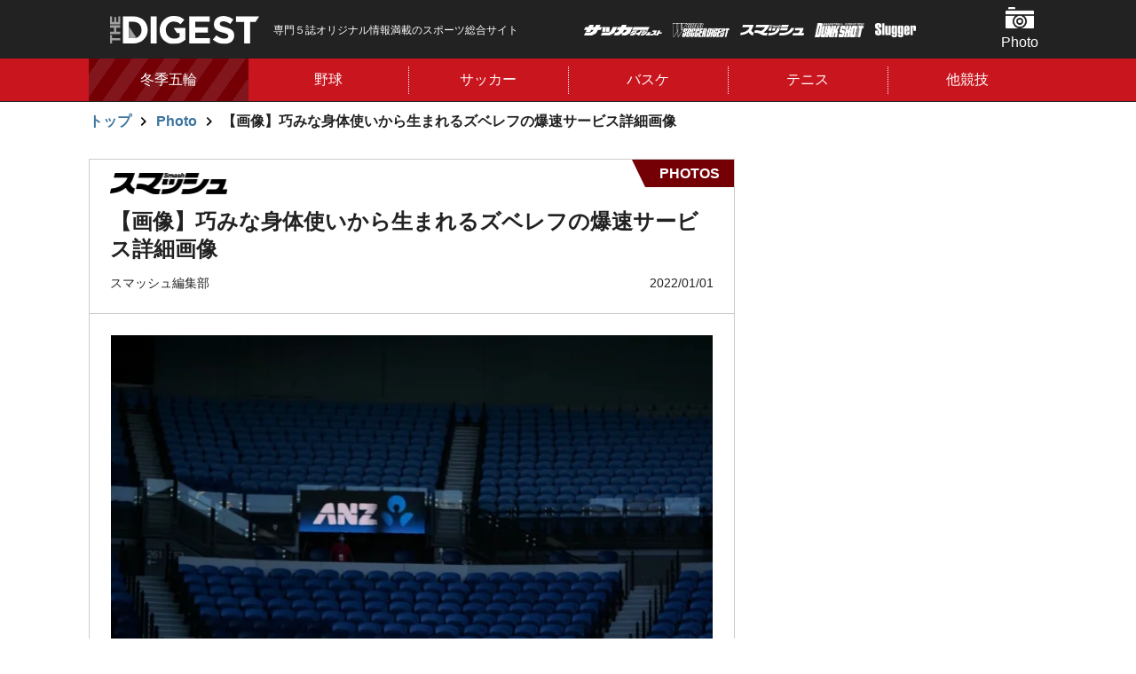

--- FILE ---
content_type: text/html; charset=utf-8
request_url: https://thedigestweb.com/photo/detail/id=50809&repeatCnt=30
body_size: 12109
content:
<!DOCTYPE html>
<html lang="ja">
<head>
<script async src="https://pagead2.googlesyndication.com/pagead/js/adsbygoogle.js?client=ca-pub-2064335030234680" crossorigin="anonymous"></script>

<meta charset="utf-8">
<meta http-equiv="X-UA-Compatible" content="IE=edge">
<meta name="viewport" content="width=device-width, initial-scale=1">
<title>【画像】巧みな身体使いから生まれるズベレフの爆速サービス詳細画像 | THE DIGEST</title>
<meta name="description" content="トロフィーポーズで身体がひねられているが、ここからさらに股関節のひねりを加えてパワーを蓄積。プレストレッチと呼ばれる高度な動きのひとつ...">
<link rel="apple-touch-icon" href="https://static.thedigestweb.com/v=1567502916/files/user/apple-touch-icon57.jpg" sizes="57x57">
<link rel="apple-touch-icon" href="https://static.thedigestweb.com/v=1567502916/files/user/apple-touch-icon60.jpg" sizes="60x60">
<link rel="apple-touch-icon" href="https://static.thedigestweb.com/v=1567502916/files/user/apple-touch-icon72.jpg" sizes="72x72">
<link rel="apple-touch-icon" href="https://static.thedigestweb.com/v=1567502915/files/user/apple-touch-icon76.jpg" sizes="76x76">
<link rel="apple-touch-icon" href="https://static.thedigestweb.com/v=1567502915/files/user/apple-touch-icon114.jpg" sizes="114x114">
<link rel="apple-touch-icon" href="https://static.thedigestweb.com/v=1567502915/files/user/apple-touch-icon120.jpg" sizes="120x120">
<link rel="apple-touch-icon" href="https://static.thedigestweb.com/v=1567502915/files/user/apple-touch-icon144.jpg" sizes="144x144">
<link rel="apple-touch-icon" href="https://static.thedigestweb.com/v=/files/user/apple-touch-icon152.jpg" sizes="152x152">
<link rel="apple-touch-icon" href="https://static.thedigestweb.com/v=1567502915/files/user/apple-touch-icon180.jpg" sizes="180x180">
<meta property="og:title" content="【画像】巧みな身体使いから生まれるズベレフの爆速サービス詳細画像">
<meta property="og:description" content="トロフィーポーズで身体がひねられているが、ここからさらに股関節のひねりを加えてパワーを蓄積。プレストレッチと呼ばれる高度な動きのひとつ...">
<meta property="og:image" content="https://thedigestweb.com/files/topics/50809_ext_01_28.jpg">
<meta property="twitter:description" content="トロフィーポーズで身体がひねられているが、ここからさらに股関節のひねりを加えてパワーを蓄積。プレストレッチと呼ばれる高度な動きのひとつ...">
<meta property="twitter:image" content="https://thedigestweb.com/files/topics/50809_ext_01_28.jpg">
<meta property="og:type" content="website">
<meta property="og:site_name" content="THE DIGEST">
<meta property="og:url" content="https://thedigestweb.com/photo/detail/id=50809&amp;repeatCnt=30">
<meta property="twitter:card" content="summary_large_image">
<meta property="twitter:title" content="【画像】巧みな身体使いから生まれるズベレフの爆速サービス詳細画像">

<meta name="robots" content="index,follow">
<meta name="robots" content="NOODP">
<meta name="robots" content="NOYDIR">
<meta name="robots" content="max-image-preview:large">
<meta name="author" content="">
<link rel="icon" href="https://static.thedigestweb.com/v=/favicon.ico">
<link rel="home" href="/" title="THE DIGEST" >
<link rel="index" href="/sitemap/" title="THE DIGEST サイトマップ" >
<link rel="canonical" href="https://thedigestweb.com/photo/detail/id=50809&amp;repeatCnt=30">
<link rel="alternate" media="handheld" href="https://thedigestweb.com/photo/detail/id=50809&amp;repeatCnt=30" >
<link rel="alternate" type="application/rss+xml" title="THE DIGEST" href="https://thedigestweb.com/RSS.rdf">

<link rel="stylesheet" href="https://fonts.googleapis.com/css?family=Teko:400,500,600,700&amp;display=swap">
<link href="https://static.thedigestweb.com/v=1768443273/files/css/front/parts.css" rel="stylesheet" type="text/css" media="screen,print">
<link href="https://static.thedigestweb.com/v=1768443273/files/css/front/customize.css" rel="stylesheet" type="text/css" media="screen,print">

<!-- GoogleAdSense 2021.09.07 -->
<script async src="https://pagead2.googlesyndication.com/pagead/js/adsbygoogle.js?client=ca-pub-2064335030234680" crossorigin="anonymous"></script>




    

<!-- start identity hub tag with gpt.js and FourM ats tag -->
<script type="text/javascript">
  var PWT={}; //Initialize Namespace
  var pbjs = pbjs || {};
  pbjs.que = pbjs.que || [];
  var googletag = googletag || {};
  googletag.cmd = googletag.cmd || [];
  var gptRan = false;
  PWT.jsLoaded = function(){ //PubMatic pwt.js on load callback is used to load GPT
      if(!location.hostname.match(/proxypy.org|printwhatyoulike.com/)){
          loadGPT();
      }
  };
  var loadGPT = function() {
      // Check the gptRan flag
      if (!gptRan) {
          gptRan = true;
          var gads = document.createElement('script');
          var useSSL = 'https:' == document.location.protocol;
          gads.src = (useSSL ? 'https:' : 'http:') + '//securepubads.g.doubleclick.net/tag/js/gpt.js';
          var node = document.getElementsByTagName('script')[0];
          node.parentNode.insertBefore(gads, node);
          var pbjsEl = document.createElement("script");
          pbjsEl.type = "text/javascript";
          pbjsEl.async = true;
          pbjsEl.src = "//anymind360.com/js/2222/ats.js";
          var pbjsTargetEl = document.getElementsByTagName("head")[0];
          pbjsTargetEl.insertBefore(pbjsEl, pbjsTargetEl.firstChild);
      }
  };
  // Failsafe to call gpt
  setTimeout(loadGPT, 500);
</script>
<script type="text/javascript">
  (function() {
  var purl = window.location.href;
  var url = '//ads.pubmatic.com/AdServer/js/pwt/157255/3019';
  var profileVersionId = '';
  if(purl.indexOf('pwtv=')>0){
  var regexp = /pwtv=(.*?)(&|$)/g;
  var matches = regexp.exec(purl);
  if(matches.length >= 2 && matches[1].length > 0){
  profileVersionId = '/'+matches[1];
  }
  }
  var wtads = document.createElement('script');
  wtads.async = true;
  wtads.type = 'text/javascript';
  wtads.src = url+profileVersionId+'/pwt.js';
  var node = document.getElementsByTagName('script')[0];
  node.parentNode.insertBefore(wtads, node);
  })();
</script>
<!-- end identity hub tag -->

<script>
  
  var slotBasePath = '/21769216163/thedigest/';
  var slot = ['PC', 'SP'];
  slot['PC'] = {
    pc_top_right_1st : [[1, 1], [300, 600], [200, 200], [300, 250]],
    pc_top_right_2nd : [[1, 1], [300, 600], [200, 200], [300, 250]],
    pc_photo_underphoto_left : [[1, 1], [200, 200], [300, 250]],
    pc_photo_underphoto_right : [[1, 1], [200, 200], [300, 250]],
  };
  slot['SP'] = {
    sp_top_billboard : [[1, 1], [320, 180], [320, 100], 'fluid', [320, 50]],
    sp_photo_underphoto : [[1, 1], [300, 250], [320, 180], [336, 280], 'fluid', [200, 200]],
    sp_top_footer_1st : [[1, 1], [300, 250], [320, 180], [336, 280], 'fluid', [200, 200]],
    sp_all_footeroverlay :[[320, 100], [320, 180], 'fluid', [320, 50], [1, 1]],
    sp_photo_footeroverlay : [[320, 100], [320, 50], [300, 100], [1, 1], [320, 180]],
  };

  var device = /ip(hone|od)|android.*(mobile|mini)/i.test(navigator.userAgent) ||
    /Opera Mobi|Mobile.+Firefox|^HTC|Fennec|IEMobile|BlackBerry|BB10.*Mobile|GT-.*Build\/GINGERBREAD|SymbianOS.*AppleWebKit/.test(navigator.userAgent)
    ? 'SP' : 'PC';

      window.googletag = window.googletag || {cmd: []};
      var _AdSlots = [];
      googletag.cmd.push(function() {
          var i = 0;
          for( var unit in slot[device] ) {
            _AdSlots[i] = googletag.defineSlot(slotBasePath+unit, slot[device][unit], unit).addService(googletag.pubads());
            i++;
          }
          googletag.pubads().enableSingleRequest();
          googletag.pubads().disableInitialLoad();
          googletag.pubads().collapseEmptyDivs();
          googletag.enableServices();
      });
  
</script>


<!-- Google Tag Manager -->
<script>(function(w,d,s,l,i){w[l]=w[l]||[];w[l].push({'gtm.start':
new Date().getTime(),event:'gtm.js'});var f=d.getElementsByTagName(s)[0],
j=d.createElement(s),dl=l!='dataLayer'?'&l='+l:'';j.async=true;j.src=
'https://www.googletagmanager.com/gtm.js?id='+i+dl;f.parentNode.insertBefore(j,f);
})(window,document,'script','dataLayer','GTM-W2TD5TJ');</script>
<!-- End Google Tag Manager -->


<script data-sdk="l/1.1.10" data-cfasync="false" nowprocket src="https://html-load.com/loader.min.js" charset="UTF-8"></script>
<script nowprocket>(function(){function t(o,e){const r=n();return(t=function(t,n){return r[t-=309]})(o,e)}function n(){const t=["style","792872oOmMCL","documentElement","title","querySelectorAll","localStorage","name","VGhlcmUgd2FzIGEgcHJvYmxlbSBsb2FkaW5nIHRoZSBwYWdlLiBQbGVhc2UgY2xpY2sgT0sgdG8gbGVhcm4gbW9yZS4=","282786fMMJDo","loader-check","Cannot find currentScript","reload","textContent","charCodeAt","as_","&url=","script","map","loader_light","recovery","text","315540RTyVlu","last_bfa_at","split","href","length","&domain=","Script not found",'/loader.min.js"]',"from","none","width","width: 100vw; height: 100vh; z-index: 2147483647; position: fixed; left: 0; top: 0;","https://report.error-report.com/modal?eventId=&error=Vml0YWwgQVBJIGJsb2NrZWQ%3D&domain=","connection","https://error-report.com/report","querySelector","https://report.error-report.com/modal?eventId=","rtt","POST","87706KyRVLS","contains","src","height","close-error-report","error","Failed to load script: ",'script[src*="//',"3nLwbiH","/loader.min.js","append","hostname","outerHTML","&error=","onLine","setItem","addEventListener","btoa","setAttribute","toString","appendChild","display","searchParams","location","check","https://","type","currentScript","concat","148728JJjXGq","iframe","21QNapZW","data","createElement","link,style","Fallback Failed","_fa_","forEach","as_index","105042KWystp","getComputedStyle","host","value","removeEventListener","now","url","write","attributes","getBoundingClientRect","message","975180lrCXsz","as_modal_loaded","remove","https://report.error-report.com/modal?eventId=&error="];return(n=function(){return t})()}(function(){const o=t,e=n();for(;;)try{if(102011===parseInt(o(360))/1+parseInt(o(321))/2+parseInt(o(329))/3*(-parseInt(o(376))/4)+parseInt(o(371))/5+parseInt(o(383))/6+-parseInt(o(352))/7*(parseInt(o(350))/8)+-parseInt(o(396))/9)break;e.push(e.shift())}catch(t){e.push(e.shift())}})(),(()=>{"use strict";const n=t,o=n=>{const o=t;let e=0;for(let t=0,r=n[o(400)];t<r;t++)e=(e<<5)-e+n[o(388)](t),e|=0;return e},e=class{static[n(345)](){const t=n;var e,r;let c=arguments[t(400)]>0&&void 0!==arguments[0]?arguments[0]:t(394),a=!(arguments[t(400)]>1&&void 0!==arguments[1])||arguments[1];const i=Date[t(365)](),s=i-i%864e5,l=s-864e5,d=s+864e5,u=t(389)+o(c+"_"+s),w=t(389)+o(c+"_"+l),h=t(389)+o(c+"_"+d);return u!==w&&u!==h&&w!==h&&!(null!==(e=null!==(r=window[u])&&void 0!==r?r:window[w])&&void 0!==e?e:window[h])&&(a&&(window[u]=!0,window[w]=!0,window[h]=!0),!0)}};function r(o,e){const r=n;try{window[r(380)][r(336)](window[r(344)][r(362)]+r(357)+btoa(r(397)),Date[r(365)]()[r(340)]())}catch(t){}try{!async function(n,o){const e=r;try{if(await async function(){const n=t;try{if(await async function(){const n=t;if(!navigator[n(335)])return!0;try{await fetch(location[n(399)])}catch(t){return!0}return!1}())return!0;try{if(navigator[n(315)][n(319)]>1e3)return!0}catch(t){}return!1}catch(t){return!1}}())return;const r=await async function(n){const o=t;try{const t=new URL(o(316));t[o(343)][o(331)](o(347),o(393)),t[o(343)][o(331)](o(378),""),t[o(343)][o(331)](o(370),n),t[o(343)][o(331)](o(366),location[o(399)]);const e=await fetch(t[o(399)],{method:o(320)});return await e[o(395)]()}catch(t){return o(326)}}(n);document[e(379)](e(355))[e(358)]((t=>{const n=e;t[n(373)](),t[n(387)]=""}));let a=!1;window[e(337)](e(370),(t=>{const n=e;n(372)===t[n(353)]&&(a=!0)}));const i=document[e(354)](e(351));i[e(323)]=e(318)[e(349)](r,e(334))[e(349)](btoa(n),e(401))[e(349)](o,e(390))[e(349)](btoa(location[e(399)])),i[e(339)](e(375),e(313)),document[e(377)][e(341)](i);const s=t=>{const n=e;n(325)===t[n(353)]&&(i[n(373)](),window[n(364)](n(370),s))};window[e(337)](e(370),s);const l=()=>{const t=e,n=i[t(369)]();return t(311)!==window[t(361)](i)[t(342)]&&0!==n[t(312)]&&0!==n[t(324)]};let d=!1;const u=setInterval((()=>{if(!document[e(322)](i))return clearInterval(u);l()||d||(clearInterval(u),d=!0,c(n,o))}),1e3);setTimeout((()=>{a||d||(d=!0,c(n,o))}),3e3)}catch(t){c(n,o)}}(o,e)}catch(t){c(o,e)}}function c(t,o){const e=n;try{const n=atob(e(382));confirm(n)?location[e(399)]=e(374)[e(349)](btoa(t),e(401))[e(349)](o,e(390))[e(349)](btoa(location[e(399)])):location[e(386)]()}catch(t){location[e(399)]=e(314)[e(349)](o)}}(()=>{const t=n,o=n=>t(327)[t(349)](n);let c="";try{var a,i;null===(a=document[t(348)])||void 0===a||a[t(373)]();const n=null!==(i=function(){const n=t,o=n(359)+window[n(338)](window[n(344)][n(332)]);return window[o]}())&&void 0!==i?i:0;if(!e[t(345)](t(384),!1))return;const s="html-load.com,fb.html-load.com,content-loader.com,fb.content-loader.com"[t(398)](",");c=s[0];const l=document[t(317)](t(328)[t(349)](s[n],t(309)));if(!l)throw new Error(t(402));const d=Array[t(310)](l[t(368)])[t(392)]((n=>({name:n[t(381)],value:n[t(363)]})));if(n+1<s[t(400)])return function(n,o){const e=t,r=e(359)+window[e(338)](window[e(344)][e(332)]);window[r]=o}(0,n+1),void function(n,o){const e=t;var r;const c=document[e(354)](e(391));o[e(358)]((t=>{const n=e;let{name:o,value:r}=t;return c[n(339)](o,r)})),c[e(339)](e(323),e(346)[e(349)](n,e(330))),document[e(367)](c[e(333)]);const a=null===(r=document[e(348)])||void 0===r?void 0:r[e(333)];if(!a)throw new Error(e(385));document[e(367)](a)}(s[n+1],d);r(o(t(356)),c)}catch(n){try{n=n[t(340)]()}catch(t){}r(o(n),c)}})()})();})();</script>

<!-- start the digest photo AdHead tag -->
<script async src="https://pagead2.googlesyndication.com/pagead/js/adsbygoogle.js?client=ca-pub-2064335030234680" crossorigin="anonymous"></script>
<script type="application/javascript" src="//anymind360.com/js/2222/ats.js"></script>
<script async src="https://securepubads.g.doubleclick.net/tag/js/gpt.js"></script>
<!-- end the digest photo AdHead tag -->

<!-- thedigest Google Tag Manager -->
<script>(function(w,d,s,l,i){w[l]=w[l]||[];w[l].push({'gtm.start':
    new Date().getTime(),event:'gtm.js'});var f=d.getElementsByTagName(s)[0],
    j=d.createElement(s),dl=l!='dataLayer'?'&l='+l:'';j.async=true;j.src=
    'https://www.googletagmanager.com/gtm.js?id='+i+dl;f.parentNode.insertBefore(j,f);
    })(window,document,'script','dataLayer','GTM-W2TD5TJ');</script>
<!-- End thedigest Google Tag Manager -->
<link rel="alternate" type="application/rss+xml" title="Photo" href="https://thedigestweb.com/files/topics/rss/group12.rdf">
<script type="text/javascript">
  window._taboola = window._taboola || [];
  _taboola.push({photo:'auto'});
  !function (e, f, u, i) {
    if (!document.getElementById(i)){
      e.async = 1;
      e.src = u;
      e.id = i;
      f.parentNode.insertBefore(e, f);
    }
  }(document.createElement('script'),
  document.getElementsByTagName('script')[0],
  '//cdn.taboola.com/libtrc/fourm-thedigest/loader.js',
  'tb_loader_script');
  if(window.performance && typeof window.performance.mark == 'function')
    {window.performance.mark('tbl_ic');}
</script>
<script type="application/ld+json">

{
    "@context": "https://schema.org",
    "@type": "BreadcrumbList",
    "itemListElement": [

        
        {
            "@type": "ListItem",
            "position": "1",
            "name": "トップ",
                        
            "item": "https://thedigestweb.com/"
            
        },        
        {
            "@type": "ListItem",
            "position": "2",
            "name": "Photo",
                        
            "item": "https://thedigestweb.com/photo/"
            
        },        
        {
            "@type": "ListItem",
            "position": "3",
            "name": "【画像】巧みな身体使いから生まれるズベレフの爆速サービス詳細画像",
            
            "item": "https://thedigestweb.com/photo/detail/id=50809&repeatCnt=30"
            
        }    
    ]
}

</script>
<script type="application/ld+json">

{
    "@context": "https://schema.org",
    "@type": "NewsArticle",
    "headline": "【画像】巧みな身体使いから生まれるズベレフの爆速サービス詳細画像",
    "image": ["https://thedigestweb.com"],
    "datePublished": "2022-01-01T+09:00",
    "dateModified": "2025-10-17T12:50:16+09:00",
    "author": {
        "@type": "Person",
        "name": ""
    },
    "publisher":
    [
        {
            "@type": "Organization",
            "name": "THE DIGEST",
            "url": "https://thedigestweb.com/"
        }
    ]
}

</script>

</head>




<body>
<!-- Google Tag Manager (noscript) -->
<noscript><iframe src="https://www.googletagmanager.com/ns.html?id=GTM-W2TD5TJ"
height="0" width="0" style="display:none;visibility:hidden"></iframe></noscript>
<!-- End Google Tag Manager (noscript) -->


<ins id="yoneads116693"></ins>
<script type="text/javascript" src="//img.ak.impact-ad.jp/ic/pone/tags/4114/116693_6.js"></script>
<!-- /21769216163/thedigest/sp_photo_footeroverlay -->
<div id='sp_photo_footeroverlay' style='position: fixed !important; bottom: 0; z-index: 2147483647; text-align: center; width: 100%;'>
  <script>
    googletag.cmd.push(function() { googletag.display('sp_photo_footeroverlay'); });
  </script>
</div>

<div class="l-bodyInner" data-js="bodyinner">
<div class="l-container--wrap">
<div class="p-header-wrap" data-js="header-wrap">
  <header class="p-header" data-js="header">
    <div class="l-container--middle p-header__inner" data-js="inner">
      <div class="p-header__logo">
        <a href="https://thedigestweb.com/">
          <h1 class="p-header__logo__hedding">
            <figure>
              <img src="https://static.thedigestweb.com/v=1566200242/files/user/images/common/header_logo.svg" alt="THE DIGEST">
            </figure>
          </h1>
        </a>
      </div>
      <p class="p-header__text is-pc">
        専門５誌オリジナル情報満載のスポーツ総合サイト
      </p>
      <ul class="p-header__magazine">
        <li class="p-header__magazine__item"><img class="-soccer_digest" src="https://static.thedigestweb.com/v=1566200239/files/user/images/common/soccer_digest.png" alt="サッカーダイジェスト"></li>
        <li class="p-header__magazine__item"><img class="-world_soccer_digest" src="https://static.thedigestweb.com/v=1566200238/files/user/images/common/world_soccer_digest.png" alt="WORLD SOCCER DIGEST"></li>
        <li class="p-header__magazine__item"><img class="-smash" src="https://static.thedigestweb.com/v=1566200239/files/user/images/common/smash.png" alt="スマッシュ"></li>
        <li class="p-header__magazine__item"><img class="-dunkshot" src="https://static.thedigestweb.com/v=1566200239/files/user/images/common/dunkshot.png" alt="DUNK SHOT"></li>
        <li class="p-header__magazine__item"><img class="-slugger" src="https://static.thedigestweb.com/v=1566200239/files/user/images/common/slugger.png" alt="Slugger"></li>
      </ul>
      <ul class="p-header__menu">
                <li class="p-header__menu__item"><a href="https://thedigestweb.com/photo/" class="p-header__menu__button -photo" data-js="header-menu-item">Photo</a>
          <!-- heddenメニュー -->
          <div class="c-navi-menu" data-js="navi-menu">
                                                    <ul class="c-navi-menu__list">
                                          <li class="c-navi-menu__item"><a class="c-navi-menu__link" href="https://thedigestweb.com/photo/contents_type=31">野球</a></li>
                                                                                  <li class="c-navi-menu__item"><a class="c-navi-menu__link" href="https://thedigestweb.com/photo/contents_type=39">サッカー</a></li>
                                                                                  <li class="c-navi-menu__item"><a class="c-navi-menu__link" href="https://thedigestweb.com/photo/contents_type=40">バスケ</a></li>
                                                                                  <li class="c-navi-menu__item"><a class="c-navi-menu__link" href="https://thedigestweb.com/photo/contents_type=41">テニス</a></li>
                                                                                  <li class="c-navi-menu__item"><a class="c-navi-menu__link" href="https://thedigestweb.com/photo/contents_type=62">ラグビー</a></li>
                                                                                  <li class="c-navi-menu__item"><a class="c-navi-menu__link" href="https://thedigestweb.com/photo/contents_type=68">フィギュア</a></li>
                                                                                  <li class="c-navi-menu__item"><a class="c-navi-menu__link" href="https://thedigestweb.com/photo/contents_type=73">ゴルフ</a></li>
                                                                                  <li class="c-navi-menu__item"><a class="c-navi-menu__link" href="https://thedigestweb.com/photo/contents_type=76">ボクシング</a></li>
                                                                                  <li class="c-navi-menu__item"><a class="c-navi-menu__link" href="https://thedigestweb.com/photo/contents_type=77">卓球</a></li>
                                                                                                                                        <li class="c-navi-menu__item"><a class="c-navi-menu__link" href="https://thedigestweb.com/photo/contents_type=67">その他</a></li>
                                          </ul>
                                      <div class="c-navi-menu__close is-sp"><button type="button" data-close="menu-close">閉じる</button></div>
          </div>
        </li>
                <!-- SPのみ表示 -->
        <li class="p-header__menu__item is-sp"><a class="p-header__menu__button -magazine is-sp" data-js="header-menu-item">雑誌</a>
          <!-- heddenメニュー -->
          <div class="c-navi-menu" data-js="navi-menu">
            <!-- マガジン -->
            <h2 class="p-header__menu__item__title">
              <span>国内外の最新ニュース＆深掘り記事を毎日お届け！<br>
              専門５誌オリジナル情報満載のスポーツ総合サイト
              </span>
            </h2>
              <ul class="c-magazine__list">
  
        
            
    
                
    <li class="c-magazine__item">
      
      
            <div class="c-magazine__item__img">
        <figure>
          <img src="https://static.thedigestweb.com/v=1767835688/files/topics/28_ext_01_0.jpg" alt="">
        </figure>
      </div>
            <div class="c-magazine__item__buy">
                <figure>
          <img class="-soccer_digest" src="https://static.thedigestweb.com/v=1566200240/files/user/images/common/soccer_digest_black.png" alt="soccer_digest">
        </figure>
                        <p class="">1月13日(火)発売</p>
                        <strong><span class="c-text-mini">定価:</span>980円 <span class="c-text-minimum">(税込)</span></strong>
        
                <div class=" c-magazine__item__button"><a href="https://www.nsks.com/ssd/detail/" class="c-button -small icon-arrow-right">購入する</a></div>
              </div>
    </li>
    
                
    <li class="c-magazine__item">
      
      
            <div class="c-magazine__item__img">
        <figure>
          <img src="https://static.thedigestweb.com/v=1768882480/files/topics/13_ext_01_0.jpg" alt="">
        </figure>
      </div>
            <div class="c-magazine__item__buy">
                <figure>
          <img class="-world_soccer_digest" src="https://static.thedigestweb.com/v=1566200239/files/user/images/common/world_soccer_digest_black.png" alt="world_soccer_digest">
        </figure>
                        <p class="">1月22日（木）発売</p>
                        <strong><span class="c-text-mini">定価:</span>890円 <span class="c-text-minimum">(税込)</span></strong>
        
                <div class=" c-magazine__item__button"><a href="https://www.nsks.com/wsd/detail/" class="c-button -small icon-arrow-right">購入する</a></div>
              </div>
    </li>
    
                
    <li class="c-magazine__item">
      
      
            <div class="c-magazine__item__img">
        <figure>
          <img src="https://static.thedigestweb.com/v=1768799493/files/topics/59_ext_01_0.jpg" alt="">
        </figure>
      </div>
            <div class="c-magazine__item__buy">
                <figure>
          <img class="-smash" src="https://static.thedigestweb.com/v=1566200240/files/user/images/common/smash_black.png" alt="smash">
        </figure>
                        <p class="">1月21日（水）発売</p>
                        <strong><span class="c-text-mini">定価:</span>800円 <span class="c-text-minimum">(税込)</span></strong>
        
                <div class=" c-magazine__item__button"><a href="https://www.nsks.com/smash/detail/" class="c-button -small icon-arrow-right">購入する</a></div>
              </div>
    </li>
    
                
    <li class="c-magazine__item">
      
      
            <div class="c-magazine__item__img">
        <figure>
          <img src="https://static.thedigestweb.com/v=1766375656/files/topics/60_ext_01_0.jpg" alt="">
        </figure>
      </div>
            <div class="c-magazine__item__buy">
                <figure>
          <img class="-dunkshot" src="https://static.thedigestweb.com/v=1566200239/files/user/images/common/dunkshot_black.png" alt="dunkshot">
        </figure>
                        <p class="">12月24日（水）発売</p>
                        <strong><span class="c-text-mini">定価:</span>1100円 <span class="c-text-minimum">(税込)</span></strong>
        
                <div class=" c-magazine__item__button"><a href="https://www.nsks.com/dunkshoot/detail/" class="c-button -small icon-arrow-right">購入する</a></div>
              </div>
    </li>
    
                
    <li class="c-magazine__item">
      
      
            <div class="c-magazine__item__img">
        <figure>
          <img src="https://static.thedigestweb.com/v=1768970858/files/topics/61_ext_01_0.jpg" alt="">
        </figure>
      </div>
            <div class="c-magazine__item__buy">
                <figure>
          <img class="-slugger" src="https://static.thedigestweb.com/v=1566200239/files/user/images/common/slugger_black.png" alt="slugger">
        </figure>
                        <p class="">1月23日（金）発売</p>
                        <strong><span class="c-text-mini">定価:</span>1100円 <span class="c-text-minimum">(税込)</span></strong>
        
                <div class=" c-magazine__item__button"><a href="https://www.nsks.com/slugger/detail/" class="c-button -small icon-arrow-right">購入する</a></div>
              </div>
    </li>
  </ul>            <div class="c-navi-menu__close is-sp"><button type="button" data-close="menu-close">閉じる</button></div>
          </div>
        </li>
      </ul>
    </div>
  </header>
<nav class="p-gnavi" data-js="gnavi">
    <div class="l-container--middle">
      <div class="p-gnavi__list" data-js="gnavi-slider">
        <div class="p-gnavi__item slick-slide -picup" data-link="sp-link" data-js="navi-menu-item">
          <a href="https://thedigestweb.com/tag_list/tag_id=17" class="p-gnavi__item__button">冬季五輪</a>
        </div>
  
                        <div class="p-gnavi__item slick-slide" data-js="navi-menu-item">
          <a href="https://thedigestweb.com/baseball/" class="p-gnavi__item__button">野球</a>
          <!-- heddenメニュー -->
          <div class="c-navi-menu" data-js="navi-menu">
            <ul class="c-navi-menu__list">
                                          <li class="c-navi-menu__item"><a class="c-navi-menu__link" href="https://thedigestweb.com/baseball/contents_type=23">MLB</a></li>
                                                        <li class="c-navi-menu__item"><a class="c-navi-menu__link" href="https://thedigestweb.com/baseball/contents_type=33">プロ野球</a></li>
                                                        <li class="c-navi-menu__item"><a class="c-navi-menu__link" href="https://thedigestweb.com/baseball/contents_type=34">高校野球</a></li>
                                                        <li class="c-navi-menu__item"><a class="c-navi-menu__link" href="https://thedigestweb.com/baseball/contents_type=54">侍ジャパン</a></li>
                                                        <li class="c-navi-menu__item"><a class="c-navi-menu__link" href="https://thedigestweb.com/baseball/contents_type=69">大学野球</a></li>
                                        </ul>
            <div class="c-navi-menu__close is-sp"><button type="button" data-close="menu-close">閉じる</button></div>
          </div>
        </div>
          
  
                        <div class="p-gnavi__item slick-slide" data-js="navi-menu-item">
          <a href="https://thedigestweb.com/football/" class="p-gnavi__item__button">サッカー</a>
          <!-- heddenメニュー -->
          <div class="c-navi-menu" data-js="navi-menu">
            <ul class="c-navi-menu__list">
                                            <li class="c-navi-menu__item"><a class="c-navi-menu__link" href="https://thedigestweb.com/football/contents_type=15">日本代表</a></li>
                                                          <li class="c-navi-menu__item"><a class="c-navi-menu__link" href="https://thedigestweb.com/football/contents_type=16">海外サッカー</a></li>
                                                          <li class="c-navi-menu__item"><a class="c-navi-menu__link" href="https://thedigestweb.com/football/contents_type=17">Ｊリーグ・国内</a></li>
                                                          <li class="c-navi-menu__item"><a class="c-navi-menu__link" href="https://thedigestweb.com/football/contents_type=18">なでしこ</a></li>
                                        </ul>
            <div class="c-navi-menu__close is-sp"><button type="button" data-close="menu-close">閉じる</button></div>
          </div>
        </div>
          
  
                        <div class="p-gnavi__item slick-slide" data-js="navi-menu-item">
          <a href="https://thedigestweb.com/basketball/" class="p-gnavi__item__button">バスケ</a>
          <!-- heddenメニュー -->
          <div class="c-navi-menu" data-js="navi-menu">
            <ul class="c-navi-menu__list">
                                          <li class="c-navi-menu__item"><a class="c-navi-menu__link" href="https://thedigestweb.com/basketball/contents_type=51">バスケW杯</a></li>
                                                        <li class="c-navi-menu__item"><a class="c-navi-menu__link" href="https://thedigestweb.com/basketball/contents_type=28">NBA</a></li>
                                                        <li class="c-navi-menu__item"><a class="c-navi-menu__link" href="https://thedigestweb.com/basketball/contents_type=35">国内バスケ</a></li>
                                                        <li class="c-navi-menu__item"><a class="c-navi-menu__link" href="https://thedigestweb.com/basketball/contents_type=49">日本代表</a></li>
                                                        <li class="c-navi-menu__item"><a class="c-navi-menu__link" href="https://thedigestweb.com/basketball/contents_type=72">東京五輪</a></li>
                                                        <li class="c-navi-menu__item"><a class="c-navi-menu__link" href="https://thedigestweb.com/basketball/contents_type=85">パリ五輪</a></li>
                                        </ul>
            <div class="c-navi-menu__close is-sp"><button type="button" data-close="menu-close">閉じる</button></div>
          </div>
        </div>
          
                        <div class="p-gnavi__item slick-slide" data-js="navi-menu-item">
          <a href="https://thedigestweb.com/tennis/" class="p-gnavi__item__button">テニス</a>
          <!-- heddenメニュー -->
          <div class="c-navi-menu" data-js="navi-menu">
            <ul class="c-navi-menu__list">
                                          <li class="c-navi-menu__item"><a class="c-navi-menu__link" href="https://thedigestweb.com/tennis/contents_type=50">海外テニス</a></li>
                                                        <li class="c-navi-menu__item"><a class="c-navi-menu__link" href="https://thedigestweb.com/tennis/contents_type=52">国内テニス</a></li>
                                                        <li class="c-navi-menu__item"><a class="c-navi-menu__link" href="https://thedigestweb.com/tennis/contents_type=37">レッスン</a></li>
                                                        <li class="c-navi-menu__item"><a class="c-navi-menu__link" href="https://thedigestweb.com/tennis/contents_type=53">イベント情報</a></li>
                                                        <li class="c-navi-menu__item"><a class="c-navi-menu__link" href="https://thedigestweb.com/tennis/contents_type=63">ショップ情報</a></li>
                                                        <li class="c-navi-menu__item"><a class="c-navi-menu__link" href="https://thedigestweb.com/tennis/contents_type=84">ヨネチャレ</a></li>
                                        </ul>
            <div class="c-navi-menu__close is-sp"><button type="button" data-close="menu-close">閉じる</button></div>
          </div>
        </div>
          
                        <div class="p-gnavi__item slick-slide" data-js="navi-menu-item">
          <a href="https://thedigestweb.com/topics_list13/" class="p-gnavi__item__button">他競技</a>
          <!-- heddenメニュー -->
          <div class="c-navi-menu" data-js="navi-menu">
            <ul class="c-navi-menu__list">
                                          <li class="c-navi-menu__item"><a class="c-navi-menu__link" href="https://thedigestweb.com/topics_list13/contents_type=65">格闘技・プロレス</a></li>
                                                        <li class="c-navi-menu__item"><a class="c-navi-menu__link" href="https://thedigestweb.com/topics_list13/contents_type=86">陸上</a></li>
                                                        <li class="c-navi-menu__item"><a class="c-navi-menu__link" href="https://thedigestweb.com/topics_list13/contents_type=66">マラソン・駅伝</a></li>
                                                        <li class="c-navi-menu__item"><a class="c-navi-menu__link" href="https://thedigestweb.com/topics_list13/contents_type=83">バレーボール</a></li>
                                                        <li class="c-navi-menu__item"><a class="c-navi-menu__link" href="https://thedigestweb.com/topics_list13/contents_type=88">卓球</a></li>
                                                        <li class="c-navi-menu__item"><a class="c-navi-menu__link" href="https://thedigestweb.com/topics_list13/contents_type=90">体操</a></li>
                                                        <li class="c-navi-menu__item"><a class="c-navi-menu__link" href="https://thedigestweb.com/topics_list13/contents_type=87">水泳</a></li>
                                                        <li class="c-navi-menu__item"><a class="c-navi-menu__link" href="https://thedigestweb.com/topics_list13/contents_type=71">ゴルフ</a></li>
                                                        <li class="c-navi-menu__item"><a class="c-navi-menu__link" href="https://thedigestweb.com/topics_list13/contents_type=32">ラグビー</a></li>
                                                        <li class="c-navi-menu__item"><a class="c-navi-menu__link" href="https://thedigestweb.com/topics_list13/contents_type=70">フィギュア</a></li>
                                                        <li class="c-navi-menu__item"><a class="c-navi-menu__link" href="https://thedigestweb.com/topics_list13/contents_type=75">モータースポーツ</a></li>
                                                        <li class="c-navi-menu__item"><a class="c-navi-menu__link" href="https://thedigestweb.com/topics_list13/contents_type=89">競馬</a></li>
                                                        <li class="c-navi-menu__item"><a class="c-navi-menu__link" href="https://thedigestweb.com/topics_list13/contents_type=81">食と体調管理</a></li>
                                                        <li class="c-navi-menu__item"><a class="c-navi-menu__link" href="https://thedigestweb.com/topics_list13/contents_type=48">その他</a></li>
                                        </ul>
            <div class="c-navi-menu__close is-sp"><button type="button" data-close="menu-close">閉じる</button></div>
          </div>
        </div>
              </div>
    </div>
  </nav>
  </div>
  <!-- overlay -->
  <div class="c-menu__bg" data-js="overlay" data-close="menu-close"> </div>

<nav class="l-breadcrumb">
  <div class="l-container--middle">
    <ul class="footpath">
                <li class="footpath_item">
        <a href="https://thedigestweb.com/">
          <span class="footpath_item__text">トップ</span>
        </a>
      </li>
                      <li class="footpath_item">
        <a href="https://thedigestweb.com/photo/">
          <span class="footpath_item__text">Photo</span>
        </a>
      </li>
                      <li class="footpath_item footpath_item--word-break">
                <span class="footpath_item__text">【画像】巧みな身体使いから生まれるズベレフの爆速サービス詳細画像</span>
              </li>
              </ul>
  </div>
</nav>


<div class="l-container">
    
        























    
          













































    <div class="l-container--main">
        





































































        
































        
                        
                    <div class="c-ad-banner--top-main">
          <div class="c-ad-banner is-sp -no-margin">
          <!-- /21769216163/thedigest/sp_top_billboard -->
  <div id='sp_top_billboard' >
    <script>
      googletag.cmd.push(function() { googletag.display('sp_top_billboard'); });
    </script>
  </div>          </div>
        </div>
      
      




































    
    <article>
  <div class="p-detail__hedding p-photo-detail__hedding">
    <div class="c-tag -left-arrow">PHOTOS</div>
                            <div class="p-detail__hedding__logo"><img class="-smash" src="https://static.thedigestweb.com/v=1566200240/files/user/images/common/smash_black.png" alt=""></div>
        <div class="p-detail__hedding__inner">
      <h2 class="c-text__article-title">【画像】巧みな身体使いから生まれるズベレフの爆速サービス詳細画像</h2>
      <div class="c-write__block">
                <p class="c-write__person">スマッシュ編集部</p>
        <p class="c-write__date">2022/01/01</p>
      </div>
    </div>
  </div>

  
      <div class="p-photo-detail__main-slider">
      <section class="c-thumbnail-slide">
        <div class="c-thumbnail-slide__main ph_list">
                                                                                                                                                                                                                                                                                                                                                                                                                                                                                                                                                                                                                                                                                                                                              
              <div class="c-thumbnail-slide__main__item ph_item" data-photo-id="30">
                <div class="c-thumbnail-slide__main__img">
                                      <a class="c-thumbnail-slide__main__link" href="https://thedigestweb.com/photo/detail/id=50809&amp;repeatCnt=2"><img src="https://static.thedigestweb.com/v=1640696248/files/topics/50809_ext_01_29.jpg" width="660" height="880" loading="lazy" alt=""></a>
                                  </div>
                                  <div class="p-photo-detail__main-slider__text">
                    <p>トロフィーポーズで身体がひねられているが、ここからさらに股関節のひねりを加えてパワーを蓄積。プレストレッチと呼ばれる高度な動きのひとつで、強烈なサービスを生み出す鍵でもある。写真：真野博正</p>
                  </div>
                              </div>
                                                                            
            <div class="c-thumbnail-slide__main__item ph_item" data-photo-id="1">
              <div class="c-thumbnail-slide__main__img">
                                  <a class="c-thumbnail-slide__main__link" href="https://thedigestweb.com/photo/detail/id=50809&amp;repeatCnt=2"><img src="https://static.thedigestweb.com/v=1640696230/files/topics/50809_ext_01_0.jpg" width="660" height="880" loading="lazy" alt=""></a>
                              </div>
                              <div class="p-photo-detail__main-slider__text">
                  <p>トロフィーポーズで身体がひねられているが、ここからさらに股関節のひねりを加えてパワーを蓄積。プレストレッチと呼ばれる高度な動きのひとつで、強烈なサービスを生み出す鍵でもある。写真：真野博正</p>
                </div>
                          </div>
                                                                
            <div class="c-thumbnail-slide__main__item ph_item" data-photo-id="2">
              <div class="c-thumbnail-slide__main__img">
                                  <a class="c-thumbnail-slide__main__link" href="https://thedigestweb.com/photo/detail/id=50809&amp;repeatCnt=2"><img src="https://static.thedigestweb.com/v=1640696231/files/topics/50809_ext_01_1.jpg" width="660" height="880" loading="lazy" alt=""></a>
                              </div>
                              <div class="p-photo-detail__main-slider__text">
                  <p>トロフィーポーズで身体がひねられているが、ここからさらに股関節のひねりを加えてパワーを蓄積。プレストレッチと呼ばれる高度な動きのひとつで、強烈なサービスを生み出す鍵でもある。写真：真野博正</p>
                </div>
                          </div>
                                                                
            <div class="c-thumbnail-slide__main__item ph_item" data-photo-id="3">
              <div class="c-thumbnail-slide__main__img">
                                  <a class="c-thumbnail-slide__main__link" href="https://thedigestweb.com/photo/detail/id=50809&amp;repeatCnt=2"><img src="https://static.thedigestweb.com/v=1640696231/files/topics/50809_ext_01_2.jpg" width="660" height="880" loading="lazy" alt=""></a>
                              </div>
                              <div class="p-photo-detail__main-slider__text">
                  <p>トロフィーポーズで身体がひねられているが、ここからさらに股関節のひねりを加えてパワーを蓄積。プレストレッチと呼ばれる高度な動きのひとつで、強烈なサービスを生み出す鍵でもある。写真：真野博正</p>
                </div>
                          </div>
                                                                
            <div class="c-thumbnail-slide__main__item ph_item" data-photo-id="4">
              <div class="c-thumbnail-slide__main__img">
                                  <a class="c-thumbnail-slide__main__link" href="https://thedigestweb.com/photo/detail/id=50809&amp;repeatCnt=2"><img src="https://static.thedigestweb.com/v=1640696232/files/topics/50809_ext_01_3.jpg" width="660" height="880" loading="lazy" alt=""></a>
                              </div>
                              <div class="p-photo-detail__main-slider__text">
                  <p>トロフィーポーズで身体がひねられているが、ここからさらに股関節のひねりを加えてパワーを蓄積。プレストレッチと呼ばれる高度な動きのひとつで、強烈なサービスを生み出す鍵でもある。写真：真野博正</p>
                </div>
                          </div>
                                                                
            <div class="c-thumbnail-slide__main__item ph_item" data-photo-id="5">
              <div class="c-thumbnail-slide__main__img">
                                  <a class="c-thumbnail-slide__main__link" href="https://thedigestweb.com/photo/detail/id=50809&amp;repeatCnt=2"><img src="https://static.thedigestweb.com/v=1640696232/files/topics/50809_ext_01_4.jpg" width="660" height="880" loading="lazy" alt=""></a>
                              </div>
                              <div class="p-photo-detail__main-slider__text">
                  <p>トロフィーポーズで身体がひねられているが、ここからさらに股関節のひねりを加えてパワーを蓄積。プレストレッチと呼ばれる高度な動きのひとつで、強烈なサービスを生み出す鍵でもある。写真：真野博正</p>
                </div>
                          </div>
                                                                
            <div class="c-thumbnail-slide__main__item ph_item" data-photo-id="6">
              <div class="c-thumbnail-slide__main__img">
                                  <a class="c-thumbnail-slide__main__link" href="https://thedigestweb.com/photo/detail/id=50809&amp;repeatCnt=2"><img src="https://static.thedigestweb.com/v=1640696233/files/topics/50809_ext_01_5.jpg" width="660" height="880" loading="lazy" alt=""></a>
                              </div>
                              <div class="p-photo-detail__main-slider__text">
                  <p>トロフィーポーズで身体がひねられているが、ここからさらに股関節のひねりを加えてパワーを蓄積。プレストレッチと呼ばれる高度な動きのひとつで、強烈なサービスを生み出す鍵でもある。写真：真野博正</p>
                </div>
                          </div>
                                                                
            <div class="c-thumbnail-slide__main__item ph_item" data-photo-id="7">
              <div class="c-thumbnail-slide__main__img">
                                  <a class="c-thumbnail-slide__main__link" href="https://thedigestweb.com/photo/detail/id=50809&amp;repeatCnt=2"><img src="https://static.thedigestweb.com/v=1640696234/files/topics/50809_ext_01_6.jpg" width="660" height="880" loading="lazy" alt=""></a>
                              </div>
                              <div class="p-photo-detail__main-slider__text">
                  <p>トロフィーポーズで身体がひねられているが、ここからさらに股関節のひねりを加えてパワーを蓄積。プレストレッチと呼ばれる高度な動きのひとつで、強烈なサービスを生み出す鍵でもある。写真：真野博正</p>
                </div>
                          </div>
                                                                
            <div class="c-thumbnail-slide__main__item ph_item" data-photo-id="8">
              <div class="c-thumbnail-slide__main__img">
                                  <a class="c-thumbnail-slide__main__link" href="https://thedigestweb.com/photo/detail/id=50809&amp;repeatCnt=2"><img src="https://static.thedigestweb.com/v=1640696234/files/topics/50809_ext_01_7.jpg" width="660" height="880" loading="lazy" alt=""></a>
                              </div>
                              <div class="p-photo-detail__main-slider__text">
                  <p>トロフィーポーズで身体がひねられているが、ここからさらに股関節のひねりを加えてパワーを蓄積。プレストレッチと呼ばれる高度な動きのひとつで、強烈なサービスを生み出す鍵でもある。写真：真野博正</p>
                </div>
                          </div>
                                                                
            <div class="c-thumbnail-slide__main__item ph_item" data-photo-id="9">
              <div class="c-thumbnail-slide__main__img">
                                  <a class="c-thumbnail-slide__main__link" href="https://thedigestweb.com/photo/detail/id=50809&amp;repeatCnt=2"><img src="https://static.thedigestweb.com/v=1640696235/files/topics/50809_ext_01_8.jpg" width="660" height="880" loading="lazy" alt=""></a>
                              </div>
                              <div class="p-photo-detail__main-slider__text">
                  <p>トロフィーポーズで身体がひねられているが、ここからさらに股関節のひねりを加えてパワーを蓄積。プレストレッチと呼ばれる高度な動きのひとつで、強烈なサービスを生み出す鍵でもある。写真：真野博正</p>
                </div>
                          </div>
                                                                
            <div class="c-thumbnail-slide__main__item ph_item" data-photo-id="10">
              <div class="c-thumbnail-slide__main__img">
                                  <a class="c-thumbnail-slide__main__link" href="https://thedigestweb.com/photo/detail/id=50809&amp;repeatCnt=2"><img src="https://static.thedigestweb.com/v=1640696235/files/topics/50809_ext_01_9.jpg" width="660" height="880" loading="lazy" alt=""></a>
                              </div>
                              <div class="p-photo-detail__main-slider__text">
                  <p>トロフィーポーズで身体がひねられているが、ここからさらに股関節のひねりを加えてパワーを蓄積。プレストレッチと呼ばれる高度な動きのひとつで、強烈なサービスを生み出す鍵でもある。写真：真野博正</p>
                </div>
                          </div>
                                                                
            <div class="c-thumbnail-slide__main__item ph_item" data-photo-id="11">
              <div class="c-thumbnail-slide__main__img">
                                  <a class="c-thumbnail-slide__main__link" href="https://thedigestweb.com/photo/detail/id=50809&amp;repeatCnt=2"><img src="https://static.thedigestweb.com/v=1640696236/files/topics/50809_ext_01_10.jpg" width="660" height="880" loading="lazy" alt=""></a>
                              </div>
                              <div class="p-photo-detail__main-slider__text">
                  <p>トロフィーポーズで身体がひねられているが、ここからさらに股関節のひねりを加えてパワーを蓄積。プレストレッチと呼ばれる高度な動きのひとつで、強烈なサービスを生み出す鍵でもある。写真：真野博正</p>
                </div>
                          </div>
                                                                
            <div class="c-thumbnail-slide__main__item ph_item" data-photo-id="12">
              <div class="c-thumbnail-slide__main__img">
                                  <a class="c-thumbnail-slide__main__link" href="https://thedigestweb.com/photo/detail/id=50809&amp;repeatCnt=2"><img src="https://static.thedigestweb.com/v=1640696237/files/topics/50809_ext_01_11.jpg" width="660" height="880" loading="lazy" alt=""></a>
                              </div>
                              <div class="p-photo-detail__main-slider__text">
                  <p>トロフィーポーズで身体がひねられているが、ここからさらに股関節のひねりを加えてパワーを蓄積。プレストレッチと呼ばれる高度な動きのひとつで、強烈なサービスを生み出す鍵でもある。写真：真野博正</p>
                </div>
                          </div>
                                                                
            <div class="c-thumbnail-slide__main__item ph_item" data-photo-id="13">
              <div class="c-thumbnail-slide__main__img">
                                  <a class="c-thumbnail-slide__main__link" href="https://thedigestweb.com/photo/detail/id=50809&amp;repeatCnt=2"><img src="https://static.thedigestweb.com/v=1640696237/files/topics/50809_ext_01_12.jpg" width="660" height="880" loading="lazy" alt=""></a>
                              </div>
                              <div class="p-photo-detail__main-slider__text">
                  <p>トロフィーポーズで身体がひねられているが、ここからさらに股関節のひねりを加えてパワーを蓄積。プレストレッチと呼ばれる高度な動きのひとつで、強烈なサービスを生み出す鍵でもある。写真：真野博正</p>
                </div>
                          </div>
                                                                
            <div class="c-thumbnail-slide__main__item ph_item" data-photo-id="14">
              <div class="c-thumbnail-slide__main__img">
                                  <a class="c-thumbnail-slide__main__link" href="https://thedigestweb.com/photo/detail/id=50809&amp;repeatCnt=2"><img src="https://static.thedigestweb.com/v=1640696238/files/topics/50809_ext_01_13.jpg" width="660" height="880" loading="lazy" alt=""></a>
                              </div>
                              <div class="p-photo-detail__main-slider__text">
                  <p>トロフィーポーズで身体がひねられているが、ここからさらに股関節のひねりを加えてパワーを蓄積。プレストレッチと呼ばれる高度な動きのひとつで、強烈なサービスを生み出す鍵でもある。写真：真野博正</p>
                </div>
                          </div>
                                                                
            <div class="c-thumbnail-slide__main__item ph_item" data-photo-id="15">
              <div class="c-thumbnail-slide__main__img">
                                  <a class="c-thumbnail-slide__main__link" href="https://thedigestweb.com/photo/detail/id=50809&amp;repeatCnt=2"><img src="https://static.thedigestweb.com/v=1640696238/files/topics/50809_ext_01_14.jpg" width="660" height="880" loading="lazy" alt=""></a>
                              </div>
                              <div class="p-photo-detail__main-slider__text">
                  <p>トロフィーポーズで身体がひねられているが、ここからさらに股関節のひねりを加えてパワーを蓄積。プレストレッチと呼ばれる高度な動きのひとつで、強烈なサービスを生み出す鍵でもある。写真：真野博正</p>
                </div>
                          </div>
                                                                
            <div class="c-thumbnail-slide__main__item ph_item" data-photo-id="16">
              <div class="c-thumbnail-slide__main__img">
                                  <a class="c-thumbnail-slide__main__link" href="https://thedigestweb.com/photo/detail/id=50809&amp;repeatCnt=2"><img src="https://static.thedigestweb.com/v=1640696239/files/topics/50809_ext_01_15.jpg" width="660" height="880" loading="lazy" alt=""></a>
                              </div>
                              <div class="p-photo-detail__main-slider__text">
                  <p>トロフィーポーズで身体がひねられているが、ここからさらに股関節のひねりを加えてパワーを蓄積。プレストレッチと呼ばれる高度な動きのひとつで、強烈なサービスを生み出す鍵でもある。写真：真野博正</p>
                </div>
                          </div>
                                                                
            <div class="c-thumbnail-slide__main__item ph_item" data-photo-id="17">
              <div class="c-thumbnail-slide__main__img">
                                  <a class="c-thumbnail-slide__main__link" href="https://thedigestweb.com/photo/detail/id=50809&amp;repeatCnt=2"><img src="https://static.thedigestweb.com/v=1640696240/files/topics/50809_ext_01_16.jpg" width="660" height="880" loading="lazy" alt=""></a>
                              </div>
                              <div class="p-photo-detail__main-slider__text">
                  <p>トロフィーポーズで身体がひねられているが、ここからさらに股関節のひねりを加えてパワーを蓄積。プレストレッチと呼ばれる高度な動きのひとつで、強烈なサービスを生み出す鍵でもある。写真：真野博正</p>
                </div>
                          </div>
                                                                
            <div class="c-thumbnail-slide__main__item ph_item" data-photo-id="18">
              <div class="c-thumbnail-slide__main__img">
                                  <a class="c-thumbnail-slide__main__link" href="https://thedigestweb.com/photo/detail/id=50809&amp;repeatCnt=2"><img src="https://static.thedigestweb.com/v=1640696240/files/topics/50809_ext_01_17.jpg" width="660" height="880" loading="lazy" alt=""></a>
                              </div>
                              <div class="p-photo-detail__main-slider__text">
                  <p>トロフィーポーズで身体がひねられているが、ここからさらに股関節のひねりを加えてパワーを蓄積。プレストレッチと呼ばれる高度な動きのひとつで、強烈なサービスを生み出す鍵でもある。写真：真野博正</p>
                </div>
                          </div>
                                                                
            <div class="c-thumbnail-slide__main__item ph_item" data-photo-id="19">
              <div class="c-thumbnail-slide__main__img">
                                  <a class="c-thumbnail-slide__main__link" href="https://thedigestweb.com/photo/detail/id=50809&amp;repeatCnt=2"><img src="https://static.thedigestweb.com/v=1640696241/files/topics/50809_ext_01_18.jpg" width="660" height="880" loading="lazy" alt=""></a>
                              </div>
                              <div class="p-photo-detail__main-slider__text">
                  <p>トロフィーポーズで身体がひねられているが、ここからさらに股関節のひねりを加えてパワーを蓄積。プレストレッチと呼ばれる高度な動きのひとつで、強烈なサービスを生み出す鍵でもある。写真：真野博正</p>
                </div>
                          </div>
                                                                
            <div class="c-thumbnail-slide__main__item ph_item" data-photo-id="20">
              <div class="c-thumbnail-slide__main__img">
                                  <a class="c-thumbnail-slide__main__link" href="https://thedigestweb.com/photo/detail/id=50809&amp;repeatCnt=2"><img src="https://static.thedigestweb.com/v=1640696242/files/topics/50809_ext_01_19.jpg" width="660" height="880" loading="lazy" alt=""></a>
                              </div>
                              <div class="p-photo-detail__main-slider__text">
                  <p>トロフィーポーズで身体がひねられているが、ここからさらに股関節のひねりを加えてパワーを蓄積。プレストレッチと呼ばれる高度な動きのひとつで、強烈なサービスを生み出す鍵でもある。写真：真野博正</p>
                </div>
                          </div>
                                                                
            <div class="c-thumbnail-slide__main__item ph_item" data-photo-id="21">
              <div class="c-thumbnail-slide__main__img">
                                  <a class="c-thumbnail-slide__main__link" href="https://thedigestweb.com/photo/detail/id=50809&amp;repeatCnt=2"><img src="https://static.thedigestweb.com/v=1640696242/files/topics/50809_ext_01_20.jpg" width="660" height="880" loading="lazy" alt=""></a>
                              </div>
                              <div class="p-photo-detail__main-slider__text">
                  <p>トロフィーポーズで身体がひねられているが、ここからさらに股関節のひねりを加えてパワーを蓄積。プレストレッチと呼ばれる高度な動きのひとつで、強烈なサービスを生み出す鍵でもある。写真：真野博正</p>
                </div>
                          </div>
                                                                
            <div class="c-thumbnail-slide__main__item ph_item" data-photo-id="22">
              <div class="c-thumbnail-slide__main__img">
                                  <a class="c-thumbnail-slide__main__link" href="https://thedigestweb.com/photo/detail/id=50809&amp;repeatCnt=2"><img src="https://static.thedigestweb.com/v=1640696243/files/topics/50809_ext_01_21.jpg" width="660" height="880" loading="lazy" alt=""></a>
                              </div>
                              <div class="p-photo-detail__main-slider__text">
                  <p>トロフィーポーズで身体がひねられているが、ここからさらに股関節のひねりを加えてパワーを蓄積。プレストレッチと呼ばれる高度な動きのひとつで、強烈なサービスを生み出す鍵でもある。写真：真野博正</p>
                </div>
                          </div>
                                                                
            <div class="c-thumbnail-slide__main__item ph_item" data-photo-id="23">
              <div class="c-thumbnail-slide__main__img">
                                  <a class="c-thumbnail-slide__main__link" href="https://thedigestweb.com/photo/detail/id=50809&amp;repeatCnt=2"><img src="https://static.thedigestweb.com/v=1640696244/files/topics/50809_ext_01_22.jpg" width="660" height="880" loading="lazy" alt=""></a>
                              </div>
                              <div class="p-photo-detail__main-slider__text">
                  <p>トロフィーポーズで身体がひねられているが、ここからさらに股関節のひねりを加えてパワーを蓄積。プレストレッチと呼ばれる高度な動きのひとつで、強烈なサービスを生み出す鍵でもある。写真：真野博正</p>
                </div>
                          </div>
                                                                
            <div class="c-thumbnail-slide__main__item ph_item" data-photo-id="24">
              <div class="c-thumbnail-slide__main__img">
                                  <a class="c-thumbnail-slide__main__link" href="https://thedigestweb.com/photo/detail/id=50809&amp;repeatCnt=2"><img src="https://static.thedigestweb.com/v=1640696244/files/topics/50809_ext_01_23.jpg" width="660" height="880" loading="lazy" alt=""></a>
                              </div>
                              <div class="p-photo-detail__main-slider__text">
                  <p>トロフィーポーズで身体がひねられているが、ここからさらに股関節のひねりを加えてパワーを蓄積。プレストレッチと呼ばれる高度な動きのひとつで、強烈なサービスを生み出す鍵でもある。写真：真野博正</p>
                </div>
                          </div>
                                                                
            <div class="c-thumbnail-slide__main__item ph_item" data-photo-id="25">
              <div class="c-thumbnail-slide__main__img">
                                  <a class="c-thumbnail-slide__main__link" href="https://thedigestweb.com/photo/detail/id=50809&amp;repeatCnt=2"><img src="https://static.thedigestweb.com/v=1640696245/files/topics/50809_ext_01_24.jpg" width="660" height="880" loading="lazy" alt=""></a>
                              </div>
                              <div class="p-photo-detail__main-slider__text">
                  <p>トロフィーポーズで身体がひねられているが、ここからさらに股関節のひねりを加えてパワーを蓄積。プレストレッチと呼ばれる高度な動きのひとつで、強烈なサービスを生み出す鍵でもある。写真：真野博正</p>
                </div>
                          </div>
                                                                
            <div class="c-thumbnail-slide__main__item ph_item" data-photo-id="26">
              <div class="c-thumbnail-slide__main__img">
                                  <a class="c-thumbnail-slide__main__link" href="https://thedigestweb.com/photo/detail/id=50809&amp;repeatCnt=2"><img src="https://static.thedigestweb.com/v=1640696246/files/topics/50809_ext_01_25.jpg" width="660" height="880" loading="lazy" alt=""></a>
                              </div>
                              <div class="p-photo-detail__main-slider__text">
                  <p>トロフィーポーズで身体がひねられているが、ここからさらに股関節のひねりを加えてパワーを蓄積。プレストレッチと呼ばれる高度な動きのひとつで、強烈なサービスを生み出す鍵でもある。写真：真野博正</p>
                </div>
                          </div>
                                                                
            <div class="c-thumbnail-slide__main__item ph_item" data-photo-id="27">
              <div class="c-thumbnail-slide__main__img">
                                  <a class="c-thumbnail-slide__main__link" href="https://thedigestweb.com/photo/detail/id=50809&amp;repeatCnt=2"><img src="https://static.thedigestweb.com/v=1640696246/files/topics/50809_ext_01_26.jpg" width="660" height="880" loading="lazy" alt=""></a>
                              </div>
                              <div class="p-photo-detail__main-slider__text">
                  <p>トロフィーポーズで身体がひねられているが、ここからさらに股関節のひねりを加えてパワーを蓄積。プレストレッチと呼ばれる高度な動きのひとつで、強烈なサービスを生み出す鍵でもある。写真：真野博正</p>
                </div>
                          </div>
                                                                
            <div class="c-thumbnail-slide__main__item ph_item" data-photo-id="28">
              <div class="c-thumbnail-slide__main__img">
                                  <a class="c-thumbnail-slide__main__link" href="https://thedigestweb.com/photo/detail/id=50809&amp;repeatCnt=2"><img src="https://static.thedigestweb.com/v=1640696247/files/topics/50809_ext_01_27.jpg" width="660" height="880" loading="lazy" alt=""></a>
                              </div>
                              <div class="p-photo-detail__main-slider__text">
                  <p>トロフィーポーズで身体がひねられているが、ここからさらに股関節のひねりを加えてパワーを蓄積。プレストレッチと呼ばれる高度な動きのひとつで、強烈なサービスを生み出す鍵でもある。写真：真野博正</p>
                </div>
                          </div>
                                                                
            <div class="c-thumbnail-slide__main__item ph_item" data-photo-id="29">
              <div class="c-thumbnail-slide__main__img">
                                  <a class="c-thumbnail-slide__main__link" href="https://thedigestweb.com/photo/detail/id=50809&amp;repeatCnt=2"><img src="https://static.thedigestweb.com/v=1640696247/files/topics/50809_ext_01_28.jpg" width="660" height="880" loading="lazy" alt=""></a>
                              </div>
                              <div class="p-photo-detail__main-slider__text">
                  <p>トロフィーポーズで身体がひねられているが、ここからさらに股関節のひねりを加えてパワーを蓄積。プレストレッチと呼ばれる高度な動きのひとつで、強烈なサービスを生み出す鍵でもある。写真：真野博正</p>
                </div>
                          </div>
                                            </div>
      </section>
    </div>
    



    <div class="c-ad-banner--col2">
        









































    
      
                                  
                        <div class="c-ad-banner is-pc">
          <!-- /21769216163/thedigest/pc_photo_underphoto_left -->
  <div id='pc_photo_underphoto_left'>
    <script>
      googletag.cmd.push(function() { googletag.display('pc_photo_underphoto_left'); });
    </script>
  </div>        </div>
              
            
  




























        






































    
      
                                  
                        <div class="c-ad-banner is-pc">
          <!-- /21769216163/thedigest/pc_photo_underphoto_right -->
  <div id='pc_photo_underphoto_right'>
    <script>
      googletag.cmd.push(function() { googletag.display('pc_photo_underphoto_right'); });
    </script>
  </div>        </div>
              
            
  































  </div>
      



































    
      
                                  
                        <div class="c-ad-banner is-sp">
          <!-- /21769216163/thedigest/sp_photo_underphoto -->
<div id='sp_photo_underphoto'>
  <script>
   googletag.cmd.push(function() { googletag.display('sp_photo_underphoto'); });
  </script>
 </div>        </div>
              
            
  



































  <section class="p-detail__sns">
    <div class="l-container--inner">
      <ul class="c-sns-list">
        <li class="c-sns-list__item"><a class="c-sns-list__link -twitter" href="https://twitter.com/intent/tweet?url=https%3A%2F%2Fthedigestweb.com%2Fphoto%2Fdetail%2Fid%3D50809%26repeatCnt%3D30&amp;text=【画像】巧みな身体使いから生まれるズベレフの爆速サービス詳細画像" target="_blank" rel="noopener noreferrer"> </a></li>
        <li class="c-sns-list__item"><a class="c-sns-list__link -facebook" href="https://www.facebook.com/sharer.php?src=bm&amp;u=https%3A%2F%2Fthedigestweb.com%2Fphoto%2Fdetail%2Fid%3D50809%26repeatCnt%3D30&amp;t=【画像】巧みな身体使いから生まれるズベレフの爆速サービス詳細画像" target="_blank" rel="noopener noreferrer"> </a></li>
        <li class="c-sns-list__item"><a class="c-sns-list__link -line" href="https://social-plugins.line.me/lineit/share?url=https%3A%2F%2Fthedigestweb.com%2Fphoto%2Fdetail%2Fid%3D50809%26repeatCnt%3D30" target="_blank" rel="noopener noreferrer"> </a></li>
      </ul>
    </div>
  </section>

</article>



                                                            





      
            
                            

                  <div class="c-ad-banner is-sp -continual">
        <a rel="noopener" href="https://thedigestweb.com/topics_list13/contents_type=81" target="_blank">
          <img src="https://static.thedigestweb.com/v=1767585875/files/topics/20651_ext_02_0.jpg" alt="Do My Best Go!">
        </a>
      </div>
      
      
    


      
            
                            

                  <div class="c-ad-banner is-sp -continual">
        <a rel="noopener" href="https://thedigestweb.com/tennis/contents_type=84" target="_blank">
          <img src="https://static.thedigestweb.com/v=1748596706/files/topics/71216_ext_02_0.jpg" alt="">
        </a>
      </div>
      
      
    











      
            
                            

                  <div class="c-ad-banner is-sp -continual">
        <a rel="noopener" href="https://www.nsks.com/adinfo/" target="_blank">
          <img src="https://static.thedigestweb.com/v=1635395486/files/topics/22269_ext_02_0.jpg" alt="Nsks_ad">
        </a>
      </div>
      
      
    





      
            
                            

                  <div class="c-ad-banner is-sp -continual">
        <a rel="noopener" href="https://www.fujisan.co.jp/pub/2823/" target="_blank">
          <img src="https://static.thedigestweb.com/v=1634916980/files/topics/48007_ext_02_0.png" alt="sp_fujisan">
        </a>
      </div>
      
      
    













































<style>
.p-movie .slick-track>div>div ,.p-movie-slide__thumbnail .slick-track>div>div{
  width:100%;
}
.p-movie .slick-track>div>div.c-tag,.p-movie-slide__thumbnail .slick-track>div>div.c-tag {
  width: auto;
}
@media screen and (max-width: 767px){
  .p-movie .slick-track>div *:last-child,.p-movie-slide__thumbnail .slick-track>div *:last-child{
    width:100%;
    display:block !important;
  }
}
</style>


<section class="c-recommend-in-main">
<h2 class="c-text__large-title">RECOMMEND<span>オススメ情報</span></h2>
<div id="taboola-below-article-thumbnails"></div>
<script type="text/javascript">
  window._taboola = window._taboola || [];
  _taboola.push({
    mode: 'thumbs-feed-jbp-1x1',
    container: 'taboola-below-article-thumbnails',
    placement: 'Below Article Thumbnails',
    target_type: 'mix'
  });
</script>

</section>






<section class="c-popular is-sp">
    <h2 class="c-text__large-title">MAGAZINE<span>雑誌最新号</span></h2>
  
    <div class="c-tab is-pc">
      <div class="c-tab__nav">
                                                  
        <div class="c-tab__nav__item is-active" data-js="tab-item">
          <button class="c-tab__nav__button -soccer_digest" data-tab="1" data-js="change-tab"> </button>
        </div>
                                          
        <div class="c-tab__nav__item is-active" data-js="tab-item">
          <button class="c-tab__nav__button -world_soccer_digest" data-tab="2" data-js="change-tab"> </button>
        </div>
                                          
        <div class="c-tab__nav__item is-active" data-js="tab-item">
          <button class="c-tab__nav__button -smash" data-tab="3" data-js="change-tab"> </button>
        </div>
                                          
        <div class="c-tab__nav__item is-active" data-js="tab-item">
          <button class="c-tab__nav__button -dunkshot" data-tab="4" data-js="change-tab"> </button>
        </div>
                                          
        <div class="c-tab__nav__item is-active" data-js="tab-item">
          <button class="c-tab__nav__button -slugger" data-tab="5" data-js="change-tab"> </button>
        </div>
              </div>
    </div>
  
  
  
    <div class="c-popular__block-wrap">
      <!-- フェードコンテンツ -->
  
                                            
      <div class="c-popular__block u-flex-vertical--top is-active" data-tab-content="1" data-js="popular-block">
        <div class="c-popular__block__logo is-sp">
          <figure>
            <img class="-soccer_digest" src="https://static.thedigestweb.com/v=1566200240/files/user/images/common/soccer_digest_black.png" alt="soccer_digest">
          </figure>
        </div>
  
        
                                                <div class="c-popular__block__magazine">
          <div class="c-popular__block__magazine__img u-flex-vertical--top">
                                                <div>
              <figure>
                <img src="https://static.thedigestweb.com/v=1767835688/files/topics/28_ext_01_0.jpg" alt="">
              </figure>
            </div>
            
                                                                                            

                        <ul class="c-popular__block__magazine__sns c-sns-list--circle">
              <li class="c-sns-list--circle__item"><a rel="noopener" class="c-sns-list--circle__link -twitter"  href="https://twitter.com/weeklysd?ref_src=twsrc%5Egoogle%7Ctwcamp%5Eserp%7Ctwgr%5Eauthor" target="_blank"> </a></li>              <li class="c-sns-list--circle__item"><a rel="noopener" class="c-sns-list--circle__link -facebook" href="https://www.facebook.com/soccerdigest" target="_blank"> </a></li>              <li class="c-sns-list--circle__item"><a rel="noopener" class="c-sns-list--circle__link -line" href="https://timeline.line.me/user/_dTu5CBwUAH1JSqH81Rgdby_PxcgYJ_ZsIiIqu_0" target="_blank"> </a></li>            </ul>
          </div>
          <div class="c-popular__block__magazine__buy">
                        <ul class="c-popular__block__magazine__sns c-sns-list--circle is-tab">
              <li class="c-sns-list--circle__item"><a rel="noopener" class="c-sns-list--circle__link -twitter" href="https://twitter.com/weeklysd?ref_src=twsrc%5Egoogle%7Ctwcamp%5Eserp%7Ctwgr%5Eauthor" target="_blank"> </a></li>              <li class="c-sns-list--circle__item"><a rel="noopener" class="c-sns-list--circle__link -facebook" href="https://www.facebook.com/soccerdigest" target="_blank"> </a></li>              <li class="c-sns-list--circle__item"><a rel="noopener" class="c-sns-list--circle__link -line" href="https://timeline.line.me/user/_dTu5CBwUAH1JSqH81Rgdby_PxcgYJ_ZsIiIqu_0" target="_blank"> </a></li>                          </ul>


            
            <div class="c-popular__block__magazine__pay">
                            <p class="u-ma-0">1月13日(火)発売</p>
                                          <strong><span class="c-text--mini">定価:</span>980<span class="c-text--minimum">円(税込)</span></strong>
                          </div>
                        <div class="c-popular__block__magazine__button"><a href="https://www.nsks.com/ssd/detail/" class="c-button -small icon-arrow-right">購入する</a></div>
                      </div>
        </div>
                                                                                  
                <!-- article class="c-popular__block__article">


            

            <h3 class="c-popular__block__article__hedding">サッカーダイジェストの人気記事</h3>
            <ul class="c-popular__block__article__list">
                                                  </ul>
        </article -->      </div>
                                            
      <div class="c-popular__block u-flex-vertical--top is-active" data-tab-content="2" data-js="popular-block">
        <div class="c-popular__block__logo is-sp">
          <figure>
            <img class="-world_soccer_digest" src="https://static.thedigestweb.com/v=1566200239/files/user/images/common/world_soccer_digest_black.png" alt="world_soccer_digest">
          </figure>
        </div>
  
        
                                                                <div class="c-popular__block__magazine">
          <div class="c-popular__block__magazine__img u-flex-vertical--top">
                                                <div>
              <figure>
                <img src="https://static.thedigestweb.com/v=1768882480/files/topics/13_ext_01_0.jpg" alt="">
              </figure>
            </div>
            
                                                                                            

                        <ul class="c-popular__block__magazine__sns c-sns-list--circle">
              <li class="c-sns-list--circle__item"><a rel="noopener" class="c-sns-list--circle__link -twitter"  href="https://twitter.com/wsdnet?ref_src=twsrc%5Egoogle%7Ctwcamp%5Eserp%7Ctwgr%5Eauthor" target="_blank"> </a></li>              <li class="c-sns-list--circle__item"><a rel="noopener" class="c-sns-list--circle__link -facebook" href="https://www.facebook.com/%E3%83%AF%E3%83%BC%E3%83%AB%E3%83%89%E3%82%B5%E3%83%83%E3%82%AB%E3%83%BC%E3%83%80%E3%82%A4%E3%82%B8%E3%82%A7%E3%82%B9%E3%83%88-345305962250575/" target="_blank"> </a></li>              <li class="c-sns-list--circle__item"><a rel="noopener" class="c-sns-list--circle__link -line" href="https://timeline.line.me/user/_dTu5CBwUAH1JSqH81Rgdby_PxcgYJ_ZsIiIqu_0" target="_blank"> </a></li>            </ul>
          </div>
          <div class="c-popular__block__magazine__buy">
                        <ul class="c-popular__block__magazine__sns c-sns-list--circle is-tab">
              <li class="c-sns-list--circle__item"><a rel="noopener" class="c-sns-list--circle__link -twitter" href="https://twitter.com/wsdnet?ref_src=twsrc%5Egoogle%7Ctwcamp%5Eserp%7Ctwgr%5Eauthor" target="_blank"> </a></li>              <li class="c-sns-list--circle__item"><a rel="noopener" class="c-sns-list--circle__link -facebook" href="https://www.facebook.com/%E3%83%AF%E3%83%BC%E3%83%AB%E3%83%89%E3%82%B5%E3%83%83%E3%82%AB%E3%83%BC%E3%83%80%E3%82%A4%E3%82%B8%E3%82%A7%E3%82%B9%E3%83%88-345305962250575/" target="_blank"> </a></li>              <li class="c-sns-list--circle__item"><a rel="noopener" class="c-sns-list--circle__link -line" href="https://timeline.line.me/user/_dTu5CBwUAH1JSqH81Rgdby_PxcgYJ_ZsIiIqu_0" target="_blank"> </a></li>                          </ul>


            
            <div class="c-popular__block__magazine__pay">
                            <p class="u-ma-0">1月22日（木）発売</p>
                                          <strong><span class="c-text--mini">定価:</span>890<span class="c-text--minimum">円(税込)</span></strong>
                          </div>
                        <div class="c-popular__block__magazine__button"><a href="https://www.nsks.com/wsd/detail/" class="c-button -small icon-arrow-right">購入する</a></div>
                      </div>
        </div>
                                                                  
                <!-- article class="c-popular__block__article">


            

            <h3 class="c-popular__block__article__hedding">ワールドサッカーダイジェストの人気記事</h3>
            <ul class="c-popular__block__article__list">
                        </ul>
        </article -->      </div>
                                            
      <div class="c-popular__block u-flex-vertical--top is-active" data-tab-content="3" data-js="popular-block">
        <div class="c-popular__block__logo is-sp">
          <figure>
            <img class="-smash" src="https://static.thedigestweb.com/v=1566200240/files/user/images/common/smash_black.png" alt="smash">
          </figure>
        </div>
  
        
                                                                                <div class="c-popular__block__magazine">
          <div class="c-popular__block__magazine__img u-flex-vertical--top">
                                                <div>
              <figure>
                <img src="https://static.thedigestweb.com/v=1768799493/files/topics/59_ext_01_0.jpg" alt="">
              </figure>
            </div>
            
                                                                                            

                        <ul class="c-popular__block__magazine__sns c-sns-list--circle">
              <li class="c-sns-list--circle__item"><a rel="noopener" class="c-sns-list--circle__link -twitter"  href="https://twitter.com/smash_monthly?ref_src=twsrc%5Egoogle%7Ctwcamp%5Eserp%7Ctwgr%5Eauthor" target="_blank"> </a></li>              <li class="c-sns-list--circle__item"><a rel="noopener" class="c-sns-list--circle__link -facebook" href="https://www.facebook.com/smash.monthly21/" target="_blank"> </a></li>                          </ul>
          </div>
          <div class="c-popular__block__magazine__buy">
                        <ul class="c-popular__block__magazine__sns c-sns-list--circle is-tab">
              <li class="c-sns-list--circle__item"><a rel="noopener" class="c-sns-list--circle__link -twitter" href="https://twitter.com/smash_monthly?ref_src=twsrc%5Egoogle%7Ctwcamp%5Eserp%7Ctwgr%5Eauthor" target="_blank"> </a></li>              <li class="c-sns-list--circle__item"><a rel="noopener" class="c-sns-list--circle__link -facebook" href="https://www.facebook.com/smash.monthly21/" target="_blank"> </a></li>                            <li class="c-sns-list--circle__item is-sp"><a rel="noopener" class="c-sns-list--circle__link -youtube" href="https://www.youtube.com/channel/UC9Ly1evzqSA9yqFaCdPPKTQ" target="_blank"> </a></li>            </ul>


            
            <div class="c-popular__block__magazine__pay">
                            <p class="u-ma-0">1月21日（水）発売</p>
                                          <strong><span class="c-text--mini">定価:</span>800<span class="c-text--minimum">円(税込)</span></strong>
                          </div>
                        <div class="c-popular__block__magazine__button"><a href="https://www.nsks.com/smash/detail/" class="c-button -small icon-arrow-right">購入する</a></div>
                      </div>
        </div>
                                                  
                <!-- article class="c-popular__block__article">


            

            <h3 class="c-popular__block__article__hedding">スマッシュの人気記事</h3>
            <ul class="c-popular__block__article__list">
                        </ul>
        </article -->      </div>
                                            
      <div class="c-popular__block u-flex-vertical--top is-active" data-tab-content="4" data-js="popular-block">
        <div class="c-popular__block__logo is-sp">
          <figure>
            <img class="-dunkshot" src="https://static.thedigestweb.com/v=1566200239/files/user/images/common/dunkshot_black.png" alt="dunkshot">
          </figure>
        </div>
  
        
                                                                                                <div class="c-popular__block__magazine">
          <div class="c-popular__block__magazine__img u-flex-vertical--top">
                                                <div>
              <figure>
                <img src="https://static.thedigestweb.com/v=1766375656/files/topics/60_ext_01_0.jpg" alt="">
              </figure>
            </div>
            
                                                  

                        <ul class="c-popular__block__magazine__sns c-sns-list--circle">
                                                      </ul>
          </div>
          <div class="c-popular__block__magazine__buy">
                        <ul class="c-popular__block__magazine__sns c-sns-list--circle is-tab">
                                                                    </ul>


            
            <div class="c-popular__block__magazine__pay">
                            <p class="u-ma-0">12月24日（水）発売</p>
                                          <strong><span class="c-text--mini">定価:</span>1100<span class="c-text--minimum">円(税込)</span></strong>
                          </div>
                        <div class="c-popular__block__magazine__button"><a href="https://www.nsks.com/dunkshoot/detail/" class="c-button -small icon-arrow-right">購入する</a></div>
                      </div>
        </div>
                                  
                <!-- article class="c-popular__block__article">


            

            <h3 class="c-popular__block__article__hedding">ダンクシュートの人気記事</h3>
            <ul class="c-popular__block__article__list">
                        </ul>
        </article -->      </div>
                                            
      <div class="c-popular__block u-flex-vertical--top is-active" data-tab-content="5" data-js="popular-block">
        <div class="c-popular__block__logo is-sp">
          <figure>
            <img class="-slugger" src="https://static.thedigestweb.com/v=1566200239/files/user/images/common/slugger_black.png" alt="slugger">
          </figure>
        </div>
  
        
                                                                                                                <div class="c-popular__block__magazine">
          <div class="c-popular__block__magazine__img u-flex-vertical--top">
                                                <div>
              <figure>
                <img src="https://static.thedigestweb.com/v=1768970858/files/topics/61_ext_01_0.jpg" alt="">
              </figure>
            </div>
            
                                                                                            

                        <ul class="c-popular__block__magazine__sns c-sns-list--circle">
              <li class="c-sns-list--circle__item"><a rel="noopener" class="c-sns-list--circle__link -twitter"  href="https://twitter.com/slugger_monthly" target="_blank"> </a></li>              <li class="c-sns-list--circle__item"><a rel="noopener" class="c-sns-list--circle__link -facebook" href="https://www.facebook.com/Slugger%E3%82%B9%E3%83%A9%E3%83%83%E3%82%AC%E3%83%BC-2010732062486311/" target="_blank"> </a></li>                          </ul>
          </div>
          <div class="c-popular__block__magazine__buy">
                        <ul class="c-popular__block__magazine__sns c-sns-list--circle is-tab">
              <li class="c-sns-list--circle__item"><a rel="noopener" class="c-sns-list--circle__link -twitter" href="https://twitter.com/slugger_monthly" target="_blank"> </a></li>              <li class="c-sns-list--circle__item"><a rel="noopener" class="c-sns-list--circle__link -facebook" href="https://www.facebook.com/Slugger%E3%82%B9%E3%83%A9%E3%83%83%E3%82%AC%E3%83%BC-2010732062486311/" target="_blank"> </a></li>                                        </ul>


            
            <div class="c-popular__block__magazine__pay">
                            <p class="u-ma-0">1月23日（金）発売</p>
                                          <strong><span class="c-text--mini">定価:</span>1100<span class="c-text--minimum">円(税込)</span></strong>
                          </div>
                        <div class="c-popular__block__magazine__button"><a href="https://www.nsks.com/slugger/detail/" class="c-button -small icon-arrow-right">購入する</a></div>
                      </div>
        </div>
                  
                <!-- article class="c-popular__block__article">


            

            <h3 class="c-popular__block__article__hedding">スラッガーの人気記事</h3>
            <ul class="c-popular__block__article__list">
                        </ul>
        </article -->      </div>
        
      <!-- フェードコンテンツ -->
    </div>
  </section>

    
    </div>
    <div class="l-container--side">
                    




































































      
            
                            

                  <div class="c-ad-banner is-pc">
        <!-- /21769216163/thedigest/pc_top_right_1st -->
  <div id='pc_top_right_1st'>
    <script>
      googletag.cmd.push(function() { googletag.display('pc_top_right_1st'); });
    </script>
  </div>      </div>
      
      
    
                






























































      
            
                            

                  <div class="c-ad-banner is-sp">
        <!-- /21769216163/thedigest/sp_top_footer_1st -->
        <div id='sp_top_footer_1st'>
  <script>
   googletag.cmd.push(function() { googletag.display('sp_top_footer_1st'); });
  </script>
 </div>      </div>
      
      
    






        
                                                            


      
            
                            

                  <div class="c-ad-banner is-pc -continual">
        <a rel="noopener" href="https://thedigestweb.com/topics_list13/contents_type=81" target="_blank">
          <img src="https://static.thedigestweb.com/v=1767585906/files/topics/20650_ext_02_0.jpg" alt="Do My Best Go!">
        </a>
      </div>
      
      
    








      
            
                            

                  <div class="c-ad-banner is-pc -continual">
        <a rel="noopener" href="https://thedigestweb.com/tennis/contents_type=84" target="_blank">
          <img src="https://static.thedigestweb.com/v=1748596668/files/topics/71217_ext_02_0.jpg" alt="">
        </a>
      </div>
      
      
    





      
            
                            

                  <div class="c-ad-banner is-pc -continual">
        <a rel="noopener" href="https://www.nsks.com/adinfo/" target="_blank">
          <img src="https://static.thedigestweb.com/v=1635395520/files/topics/22270_ext_02_0.jpg" alt="Nsks_ad">
        </a>
      </div>
      
      
    











      
            
                            

                  <div class="c-ad-banner is-pc -continual">
        <a rel="noopener" href="https://www.fujisan.co.jp/pub/2823/" target="_blank">
          <img src="https://static.thedigestweb.com/v=1634917044/files/topics/48008_ext_02_0.png" alt="PC_fujisan">
        </a>
      </div>
      
      
    









































<section class="c-side__block is-pc">
  <div class="c-magazine">
    <h2 class="c-text__side-title">MAGAZINE<span>雑誌最新号</span></h2>
      <ul class="c-magazine__list">
  
        
            
    
                
    <li class="c-magazine__item">
      
      
            <div class="c-magazine__item__img">
        <figure>
          <img src="https://static.thedigestweb.com/v=1767835688/files/topics/28_ext_01_0.jpg" alt="">
        </figure>
      </div>
            <div class="c-magazine__item__buy">
                <figure>
          <img class="-soccer_digest" src="https://static.thedigestweb.com/v=1566200240/files/user/images/common/soccer_digest_black.png" alt="soccer_digest">
        </figure>
                        <p class="u-mt-10 u-mb-0">1月13日(火)発売</p>
                        <strong><span class="c-text-mini">定価:</span>980円 <span class="c-text-minimum">(税込)</span></strong>
        
                <div class=" u-mt-10"><a href="https://www.nsks.com/ssd/detail/" class="c-button -small icon-arrow-right">購入する</a></div>
              </div>
    </li>
    
                
    <li class="c-magazine__item">
      
      
            <div class="c-magazine__item__img">
        <figure>
          <img src="https://static.thedigestweb.com/v=1768882480/files/topics/13_ext_01_0.jpg" alt="">
        </figure>
      </div>
            <div class="c-magazine__item__buy">
                <figure>
          <img class="-world_soccer_digest" src="https://static.thedigestweb.com/v=1566200239/files/user/images/common/world_soccer_digest_black.png" alt="world_soccer_digest">
        </figure>
                        <p class="u-mt-10 u-mb-0">1月22日（木）発売</p>
                        <strong><span class="c-text-mini">定価:</span>890円 <span class="c-text-minimum">(税込)</span></strong>
        
                <div class=" u-mt-10"><a href="https://www.nsks.com/wsd/detail/" class="c-button -small icon-arrow-right">購入する</a></div>
              </div>
    </li>
    
                
    <li class="c-magazine__item">
      
      
            <div class="c-magazine__item__img">
        <figure>
          <img src="https://static.thedigestweb.com/v=1768799493/files/topics/59_ext_01_0.jpg" alt="">
        </figure>
      </div>
            <div class="c-magazine__item__buy">
                <figure>
          <img class="-smash" src="https://static.thedigestweb.com/v=1566200240/files/user/images/common/smash_black.png" alt="smash">
        </figure>
                        <p class="u-mt-10 u-mb-0">1月21日（水）発売</p>
                        <strong><span class="c-text-mini">定価:</span>800円 <span class="c-text-minimum">(税込)</span></strong>
        
                <div class=" u-mt-10"><a href="https://www.nsks.com/smash/detail/" class="c-button -small icon-arrow-right">購入する</a></div>
              </div>
    </li>
    
                
    <li class="c-magazine__item">
      
      
            <div class="c-magazine__item__img">
        <figure>
          <img src="https://static.thedigestweb.com/v=1766375656/files/topics/60_ext_01_0.jpg" alt="">
        </figure>
      </div>
            <div class="c-magazine__item__buy">
                <figure>
          <img class="-dunkshot" src="https://static.thedigestweb.com/v=1566200239/files/user/images/common/dunkshot_black.png" alt="dunkshot">
        </figure>
                        <p class="u-mt-10 u-mb-0">12月24日（水）発売</p>
                        <strong><span class="c-text-mini">定価:</span>1100円 <span class="c-text-minimum">(税込)</span></strong>
        
                <div class=" u-mt-10"><a href="https://www.nsks.com/dunkshoot/detail/" class="c-button -small icon-arrow-right">購入する</a></div>
              </div>
    </li>
    
                
    <li class="c-magazine__item">
      
      
            <div class="c-magazine__item__img">
        <figure>
          <img src="https://static.thedigestweb.com/v=1768970858/files/topics/61_ext_01_0.jpg" alt="">
        </figure>
      </div>
            <div class="c-magazine__item__buy">
                <figure>
          <img class="-slugger" src="https://static.thedigestweb.com/v=1566200239/files/user/images/common/slugger_black.png" alt="slugger">
        </figure>
                        <p class="u-mt-10 u-mb-0">1月23日（金）発売</p>
                        <strong><span class="c-text-mini">定価:</span>1100円 <span class="c-text-minimum">(税込)</span></strong>
        
                <div class=" u-mt-10"><a href="https://www.nsks.com/slugger/detail/" class="c-button -small icon-arrow-right">購入する</a></div>
              </div>
    </li>
  </ul>  </div>
</section>

                    

































































      
            
                            

                  <div class="c-ad-banner is-pc">
        <!-- /21769216163/thedigest/pc_top_right_2nd -->
  <div id='pc_top_right_2nd'>
    <script>
      googletag.cmd.push(function() { googletag.display('pc_top_right_2nd'); });
    </script>
  </div>      </div>
      
      
    



        </div>
    
</div>

</div><!-- /.l-container--wrap -->
</div><!-- /.l-bodyInner -->
<footer class="l-footer p-footer" data-js="footer">
  <div class="p-footer__link">
    <div class="l-container--middle">
      <ul class="p-footer__link__list">
        <li><a href="mailto:webad@nsks.com">サイトに関するお問い合わせ</a></li>
        <li><a rel="noopener" href="http://www.nsks.com/" target="_blank">運営会社</a></li>
        <li><a rel="noopener" href="http://www.nsks.com/privacy_policy/" target="_blank">個人情報の取り扱いについて</a></li>
        <li><a href="https://thedigestweb.com/sitepolicy/">サイトポリシー</a></li>
      </ul>
    </div>
  </div>
  <div class="p-footer__copy">
    <div class="l-container--middle">
      <div class="u-text-center">
        <p>日本スポーツ企画出版社</p>
        <small>Copyright（c）Nippon Sports Kikaku Publishing inc. All rights reserved.</small>
      </div>
    </div>
  </div>
  </div>
</footer>
<button class="c-button-page-top" type="button" data-js="pageTop"> </button>
<script src="https://static.thedigestweb.com/v=1563522906/files/user/js/library.js" charset="utf-8"></script>
<script src="https://static.thedigestweb.com/v=1591077908/files/js/front/user/js/scripts.js" charset="utf-8"></script>


<script>

(function(w,t,d,s){
d=w.document;w.ggv2id=t;s=d.createElement('script');
s.async=true;s.src='https://js.gumgum.com/services.js';
d.getElementsByTagName('head')[0].appendChild(s);}
(top,'vxvo8b9o'));

</script>


<script>
(function ($) {
	$(function () {
        // 1件目の .ph_list .ph_item から .ph_item を削除
        $('.ph_list .ph_item').first().removeClass('ph_item');

		// 初期状態でビューポートに表示されている .ph_item に対して処理を行う
		checkVisibility();
		
		// スクロールイベントに応じて .ph_item の表示状態をチェック
		$(window).on('scroll', function () {
			checkVisibility();
		});

		function checkVisibility() {
			$('.ph_list .ph_item').each(function () {
				var $photoBox = $(this);
				var photoId = $photoBox.data('photo-id');
				
				// .ph_item がビューポート内にあるかどうかをチェック
				if (isElementInViewport($photoBox)) {
					var currentUrl = window.location.href;
					var baseUrl = currentUrl.split('&repeatCnt=')[0];

					// URLを更新
					var newUrl = baseUrl + "&repeatCnt=" + photoId;
					history.pushState(null, '', newUrl);

					// GTMにページビューを発火
					var pagePath = newUrl.replace(window.location.origin, '');
					if (window.dataLayer) {
						window.dataLayer.push({
							event: "PhotoDetailItemPageView",
							pagePath: pagePath
						});
					}

					// 重複してページビューを送信しないように .ph_item をリストから削除
					$photoBox.removeClass('ph_item');
				}
			});
		}

		function isElementInViewport(el) {
			var rect = el[0].getBoundingClientRect();
			return (
				rect.top < $(window).height() &&
				rect.bottom > 0
			);
		}
	});
})(jQuery);
</script>
<script type="text/javascript">
  window._taboola = window._taboola || [];
  _taboola.push({flush: true});
</script>
<script>
var topics_group_map = {"1": "4", "2": "4_1", "3": "10", "4": "9", "5": "8"};
var load_data = function(ranking_data_type_index){
  $.getJSON('/ranking_api_topics_group_'+topics_group_map[ranking_data_type_index]+'/',{data_format: "json"}, function(data, textStatus, jqXHR){
  })
  .done(function (data) {
    var template_to_append = '';
  data.rank_data.forEach(function(elem,index) {
if(index <=2){
    template_to_append += '<li class="c-popular__block__article__item">';
    if (elem.link_flg == '1') {
      var href = '';
      href+="/topics_detail";
      var link_page_flg = "";
      if (!link_page_flg && elem.topics_group_id){
        href+= elem.topics_group_id;
      }
      href+='/id=' + elem.topics_id;
      template_to_append += '<a class="c-popular__block__article__link" href="'+ href +'" >';
      }
      else if (elem.link_flg == '2') {
      template_to_append += '<a rel="noopener" class="c-popular__block__article__link" href="' + elem.link_url + '"';
      if (elem.link_target == '_blank') {
        template_to_append += 'target="_blank"';
      }
      template_to_append += '>';
      } else {
      template_to_append += ' <div class="c-popular__block__article__link">';
      }
      template_to_append += ' <div class="c-popular__block__article__block">';
      if (elem.url04) {

      template_to_append += ' <div class="c-popular__block__article__box"><figure><img src="https://static.thedigestweb.com' + elem.url04 + '" alt="' + elem.value04 + '"></figure></div>';
      }

      template_to_append += '<div class="c-popular__block__article__box"><p class="c-popular__block__article__date">' + elem.ymd_str + '</p><h3 class="c-popular__block__article__title">' + elem.subject +'</h3>' +
      '</div></div>';
      if (elem.link_flg == '1' || elem.link_flg == '2') {
      template_to_append += '</a>';
      } else {
      template_to_append += ' </div>';
      } 
      template_to_append += '</li>';
    }
    });
    $(".c-popular__block[data-tab-content="+ranking_data_type_index+"] .c-popular__block__article__list").html(template_to_append);
    })
    .fail(function (jqxhr,settings,ex) {
    console.log('failed, '+ ex);
    });
}
var is_pc_display_val = $(".c-tab.is-pc").css('display');
$(document).ready(function(){
if(is_pc_display_val == 'none'){
  for(var i in topics_group_map){
    load_data(i);    
  }
}  
$(".c-popular .c-tab__nav__button").click(function(){
  var ranking_data_type_index = $(this).attr('data-tab');
  load_data(ranking_data_type_index);
});
});
</script>
</body>
</html>

--- FILE ---
content_type: text/html; charset=utf-8
request_url: https://www.google.com/recaptcha/api2/aframe
body_size: 268
content:
<!DOCTYPE HTML><html><head><meta http-equiv="content-type" content="text/html; charset=UTF-8"></head><body><script nonce="NfxzWOiXG1aS2BJ_JSdGFw">/** Anti-fraud and anti-abuse applications only. See google.com/recaptcha */ try{var clients={'sodar':'https://pagead2.googlesyndication.com/pagead/sodar?'};window.addEventListener("message",function(a){try{if(a.source===window.parent){var b=JSON.parse(a.data);var c=clients[b['id']];if(c){var d=document.createElement('img');d.src=c+b['params']+'&rc='+(localStorage.getItem("rc::a")?sessionStorage.getItem("rc::b"):"");window.document.body.appendChild(d);sessionStorage.setItem("rc::e",parseInt(sessionStorage.getItem("rc::e")||0)+1);localStorage.setItem("rc::h",'1769151558568');}}}catch(b){}});window.parent.postMessage("_grecaptcha_ready", "*");}catch(b){}</script></body></html>

--- FILE ---
content_type: application/javascript; charset=utf-8
request_url: https://fundingchoicesmessages.google.com/f/AGSKWxUgIPEZ8CE6jWqbe5CrG6y-MtfsNQ4sngsA-s9dtYYg-ktRerOSgNRSGWnEzWHXL7z86IIgCm27l8CuF2BJ97IIZNNxYZbW6sKxyDRqtq94raUoy0Y65si31kM-9UDOnqVx38nP_8pz-Hq3MSat3usorJT6GHPBzopK34cgzCek6hu7qB-ypbwPrsmE/_/js/ads_/videoadv./468-60./pagead46.-ContentAd-
body_size: -1289
content:
window['4225a251-4a9e-450b-b3c7-4690aea3ab91'] = true;

--- FILE ---
content_type: application/javascript; charset=utf-8
request_url: https://fundingchoicesmessages.google.com/f/AGSKWxX7_LZMn-Z3EO76hyzw4fZVexAofgAzrLhJvTHuoFASZSQQmY7eVxA_jdemR1rDN-ZPBc7XekajLWK1-bGaWQOIf7z0EKJSvK8daNVk9yN0SCPInVbfj_CsSJx2s4pcT8_-RUlMmA==?fccs=W251bGwsbnVsbCxudWxsLG51bGwsbnVsbCxudWxsLFsxNzY5MTUxNTU4LDc2NDAwMDAwMF0sbnVsbCxudWxsLG51bGwsW251bGwsWzcsMTksNiwxNV0sbnVsbCxudWxsLG51bGwsbnVsbCxudWxsLG51bGwsbnVsbCxudWxsLG51bGwsMV0sImh0dHBzOi8vdGhlZGlnZXN0d2ViLmNvbS9waG90by9kZXRhaWwvaWQ9NTA4MDkmcmVwZWF0Q250PTMwIixudWxsLFtbOCwiazYxUEJqbWs2TzAiXSxbOSwiZW4tVVMiXSxbMTYsIlsxLDEsMV0iXSxbMTksIjIiXSxbMTcsIlswXSJdLFsyNCwiIl0sWzI5LCJmYWxzZSJdLFsyOCwiW251bGwsW251bGwsMSxbMTc2OTE1MTU1OCw3MjEzOTMwMDBdLDBdXSJdXV0
body_size: 165
content:
if (typeof __googlefc.fcKernelManager.run === 'function') {"use strict";this.default_ContributorServingResponseClientJs=this.default_ContributorServingResponseClientJs||{};(function(_){var window=this;
try{
var qp=function(a){this.A=_.t(a)};_.u(qp,_.J);var rp=function(a){this.A=_.t(a)};_.u(rp,_.J);rp.prototype.getWhitelistStatus=function(){return _.F(this,2)};var sp=function(a){this.A=_.t(a)};_.u(sp,_.J);var tp=_.ed(sp),up=function(a,b,c){this.B=a;this.j=_.A(b,qp,1);this.l=_.A(b,_.Pk,3);this.F=_.A(b,rp,4);a=this.B.location.hostname;this.D=_.Fg(this.j,2)&&_.O(this.j,2)!==""?_.O(this.j,2):a;a=new _.Qg(_.Qk(this.l));this.C=new _.dh(_.q.document,this.D,a);this.console=null;this.o=new _.mp(this.B,c,a)};
up.prototype.run=function(){if(_.O(this.j,3)){var a=this.C,b=_.O(this.j,3),c=_.fh(a),d=new _.Wg;b=_.hg(d,1,b);c=_.C(c,1,b);_.jh(a,c)}else _.gh(this.C,"FCNEC");_.op(this.o,_.A(this.l,_.De,1),this.l.getDefaultConsentRevocationText(),this.l.getDefaultConsentRevocationCloseText(),this.l.getDefaultConsentRevocationAttestationText(),this.D);_.pp(this.o,_.F(this.F,1),this.F.getWhitelistStatus());var e;a=(e=this.B.googlefc)==null?void 0:e.__executeManualDeployment;a!==void 0&&typeof a==="function"&&_.To(this.o.G,
"manualDeploymentApi")};var vp=function(){};vp.prototype.run=function(a,b,c){var d;return _.v(function(e){d=tp(b);(new up(a,d,c)).run();return e.return({})})};_.Tk(7,new vp);
}catch(e){_._DumpException(e)}
}).call(this,this.default_ContributorServingResponseClientJs);
// Google Inc.

//# sourceURL=/_/mss/boq-content-ads-contributor/_/js/k=boq-content-ads-contributor.ContributorServingResponseClientJs.en_US.k61PBjmk6O0.es5.O/d=1/exm=ad_blocking_detection_executable,frequency_controls_updater_executable,kernel_loader,loader_js_executable,monetization_cookie_state_migration_initialization_executable/ed=1/rs=AJlcJMztj-kAdg6DB63MlSG3pP52LjSptg/m=cookie_refresh_executable
__googlefc.fcKernelManager.run('\x5b\x5b\x5b7,\x22\x5b\x5bnull,\\\x22thedigestweb.com\\\x22,\\\x22AKsRol_-73FYrnoaKwYeNtXseS1eh5svWxQGojUkemeI9krJzsicXSKae74YjvKI65-rd_C6g7aaya4w8Plagf14rJCu_JEqiEe_71MrC7n8vq6-0zYRx2vdPC-JjtoQbDYI_J9_m9f4rt2mxf_ABCnzbvwwWdMvbg\\\\u003d\\\\u003d\\\x22\x5d,null,\x5b\x5bnull,null,null,\\\x22https:\/\/fundingchoicesmessages.google.com\/f\/AGSKWxWrGz4BJRVsSxzLO942lx39uCgwiXqgqH6V0XdpQ65CnG6PBHPL_acqdYggZF-Gt5Tzmtxt5X3OZ0tzf8uYufACmpMF9vJDAfmwwKyoYVIhjv72zZvHGa_QqOUp9TlFuH-KYhX6pQ\\\\u003d\\\\u003d\\\x22\x5d,null,null,\x5bnull,null,null,\\\x22https:\/\/fundingchoicesmessages.google.com\/el\/AGSKWxWSfLjajl7JEJCdumsnQmIl-vyxXnnDyEym0Y_7B2mCZ1phMlOVe0iigbsnStvmD85zpoA-JZofSYtkll1i0P1r7ik0DttFtrqdOIsaUgxmVrxJUlnNz3x9Vz5ljAMSkbX828oKHg\\\\u003d\\\\u003d\\\x22\x5d,null,\x5bnull,\x5b7,19,6,15\x5d,null,null,null,null,null,null,null,null,null,1\x5d\x5d,\x5b3,1\x5d\x5d\x22\x5d\x5d,\x5bnull,null,null,\x22https:\/\/fundingchoicesmessages.google.com\/f\/AGSKWxV_ZtAx-FSHY26gNfycwJvrZmmM1AWYyfxAkm_MVEmzqSuqKmzUEdT_0FQhYIJIzD6Rf5ue5FITI4IFHTXMm0zyjcHB_fa2HXscdVgOELUk4ZO0ETfLC-Zo4MOqpod4SOduHw61aQ\\u003d\\u003d\x22\x5d\x5d');}

--- FILE ---
content_type: application/javascript
request_url: https://html-load.com/script/thedigestweb.com.js?hash=-1030037851
body_size: 142133
content:
// 
!function(){function a1E(t,e){const n=a1A();return(a1E=function(t,e){return n[t-=205]})(t,e)}function a1A(){const t=["leftComparison","blN5TkRHJ01qL288VSBsIlFFa21pWDJIe1pZSmg0JT1f","BotDetector.detect can't be called before BotDetector.collect","ar-v1","log( <calc-sum> , <calc-sum>? )","v20250731","HTMLElement_dataset","UUNBQlYiXSMwamImV282dDpVdWlIZzFyUEQ0JSlSbE5rLQ==","<-ms-filter-function-progid>|<-ms-filter-function-legacy>","key","getOwnPropertyNames","xPath","<'border-bottom-left-radius'>","<simple-selector>#","safari","VzB8N196fXtyb1lraFhMXiUoJy8+TnRRR2d1WlNBNHZV","none|auto","svb","phantomas","logs","<'align-content'> <'justify-content'>?","/view","[recoverTcfCMP] __tcfloaded_cache hit. Value: ",") error","SharedWorker","], Elapsed: ","<blend-mode>|plus-lighter","parseCustomProperty","ZW93NXJmbHVxOHg0emdqNzBwMTNjaTZtaDJzOXRua2Fidg==","Identifier or asterisk is expected","$chrome_asyncScriptInfo","<'max-block-size'>","<length>","Rule","insertRules","cmE7TUg3emZBb1EJeFRVaD9uPSFOSks5PHZgNXsjbVsz","script_version","useragent","opacity:","margin: 0; padding: 0;","http:","[<function-token> <any-value>? )]|[( <any-value>? )]","visible|auto|hidden","<dashed-ident>","nextNonWsCode","wrap|none","auto|balance|stable|pretty","element","combo","que","frameborder","isValidPosition","checkAtrulePrelude","__gppLocator","getContext","webkitResolveLocalFileSystemURL","gpt_loaded_time","min( <calc-sum># )","error","getLocationRange","auto|both|start|end|maximum|clear","image-set( <image-set-option># )","as_apply_gdpr","ar-yahoo-v1","getTokenStart","lvw","auto|<custom-ident>|[<integer>&&<custom-ident>?]|[span&&[<integer>||<custom-ident>]]","consumeFunctionName","flex-direction","normal|<percentage>","fill|contain|cover|none|scale-down","luminance|alpha","none|vertical-to-horizontal","AttributeSelector","banner-ad",";<\/script></head></html>","load","CSSMozDocumentRule","prev","height-equal-or-greater-than","content|<'width'>","dmtkcw==","ODk1dDdxMWMydmVtZnVrc2w2MGh5empud28zNGJ4cGdp","[recovery] __tcfapi tcString is empty in GDPR region. value: ","url-not-matched","gpt-adsinteractive",'<\/script><script src="',"ad-unit","start|middle|end","normal|strong|moderate|none|reduced","ab43d8d5","article","<style-condition>|<style-feature>","data:text/html,","extra","silent|[[x-soft|soft|medium|loud|x-loud]||<decibel>]","WebKitMediaKeys","Name is expected","auto|normal|active|inactive|disabled","<shape>|auto","parseInt","document - link element","center|start|end|flex-start|flex-end","s.amazon-adsystem.com","default","Url or Function is expected","flip-block||flip-inline||flip-start","3rd-party xhr abort","%%%INV_CODE%%%","tri","Unknown context `","':' <pseudo-class-selector>|<legacy-pseudo-element-selector>"," result: ","initLogUploadHandler","color( <colorspace-params> [/ [<alpha-value>|none]]? )","usedJSHeapSize","Destroying blocked slots : ","<'top'>{1,4}","Node","getSlots","inventory","https://report.ad-shield.cc/","min","auto-add|add( <integer> )|<integer>","types","<number>|left|center|right|leftwards|rightwards","most-width|most-height|most-block-size|most-inline-size","Failed to get encoded-id version: encoded-id is empty","Date.now","as_console","default|none","rotateX( [<angle>|<zero>] )","auto","any","Zm1qeA==","map","width: 100vw; height: 100vh; z-index: 2147483647; position: fixed; left: 0; top: 0;","<'right'>","document.classList.remove not work","em5iZw==","Map","URLSearchParams","getName","forceBraces","gpt_disabled","findAllFragments","dataset","inherit","rem","navigator.permissions is undefined","userLanguage","<mf-name> ['<'|'>']? '='? <mf-value>|<mf-value> ['<'|'>']? '='? <mf-name>|<mf-value> '<' '='? <mf-name> '<' '='? <mf-value>|<mf-value> '>' '='? <mf-name> '>' '='? <mf-value>","detections","CSSStyleDeclaration","window.parent._df.t","dvw",'"<", ">", "=" or ")"',"auto|balance","/filter-fingerprint","v7.5.87","pageview_id","Property","mismatchOffset","unhandled exception","function-token","flex","_Selenium_IDE_Recorder","<single-animation-timeline>#","uBlock Origin","cGxiaTIxY3hmbW8zNnRuNTB1cQ==","idFilter","9SMmGrv","Reflect","parseRulePrelude","unsafe|safe","normal|spell-out||digits||[literal-punctuation|no-punctuation]","24632ZbUoUa","property",'Delim "',"[<counter-name> <integer>?]+|none","gpt-tdn","XXX","nonzero|evenodd","<'inset-block'>","region","/report","grayscale( <number-percentage> )","endpoint","sourceMapURL could not be parsed","i|s","now","iterator","isTcfRequired","[<length-percentage>|top|center|bottom]#","PerformanceResourceTiming","adshield-api","userAgent","cmVzZXJ2ZWQx","288120CAZhJS","/asn","jsHeapSizeLimit","iframe message timeout: ","attributes","value","infinite|<number>","https://report.error-report.com/modal?eventId=&error=Vml0YWwgQVBJIGJsb2NrZWQ%3D&domain=","$1   ","getType","/favicon.ico?","scale3d( [<number>|<percentage>]#{3} )","auto|never|always","/negotiate/v4/xhr?passcode=","__driver_unwrapped","( [<mf-plain>|<mf-boolean>|<mf-range>] )","declarators","b3V0cHV0","protocol","rel","level","<script>window.parent.postMessage('","fuse","notifications","add","adsbygoogle","DeclarationList","iframe ready deadline exceeded","DisallowEmpty","auto|none|visiblePainted|visibleFill|visibleStroke|visible|painted|fill|stroke|all|inherit","fetchLater","isNaN","[<string>|contents|<image>|<counter>|<quote>|<target>|<leader()>|<attr()>]+","googletag","cmVzZXJ2ZWQy","reserved1Output","jkl","YEg7NFN5TUIuCmZ1eG52I1JyUDNFSlEmOVlbTzBjCUNVbw==","/widgets.html","__$webdriverAsyncExecutor","fixed","calledSelenium","isEncodedId","Tig5fCEvX1JEdjZRKSI4P0wjaFdscjs=","dVY2fSlRJz9Ee1NlQU1YNDtFZg==","div#contents","none|[objects||[spaces|[leading-spaces||trailing-spaces]]||edges||box-decoration]"," cmp inserted","dmJybDRzN3U5ZjhuejVqcHFpMG13dGU2Y3loYWcxM294"," cmp...","innerText","&padding=","<target-counter()>|<target-counters()>|<target-text()>","[none|<dashed-ident>]#","` should contain a prelude","querySelector","window.as_location","[<geometry-box>|no-clip]#","<integer>&&<symbol>","getClickUrl","rotateZ( [<angle>|<zero>] )","handlers","Comment","100%","auto|smooth","bWpiMGZldTZseng3a3FoZ29wNGF0ODMxYzkyeXdpcjVu","Nth","sepia( <number-percentage> )","normal|break-word|anywhere","smsonline.cloud","aTtVaidbPHciRFQwbFpMZ1M4ZiNoeHNNVn10eTpFLSlg",'" target="_blank" style="margin:0;font-size:10px;line-height: 1.2em;color:black;">Details</a>',"nthChildOf","Parse error: ","Unknown feature ","(-token","parse","browserLanguage","addType_","ease|ease-in|ease-out|ease-in-out|cubic-bezier( <number [0,1]> , <number> , <number [0,1]> , <number> )","charCode","bottom","createSingleNodeList","http://127.0.0.1","<custom-ident> : <integer>+ ;","cmVzZXJ2ZWQySW5wdXQ=","<'margin-left'>","ev-times.com","' not supported","HTMLIFrameElement_contentWindow","pbjs","windowSize","sleipnir/","as_last_moved","visit","<'top'>{1,2}","[<length-percentage>|<number>|auto]{1,4}","Invalid reserved state: ","getSlotId","<media-query-list>","mediaType","<position>","Jmo8UkRzW1c+YnVrTWBjPzEpCWw=","M2Jwa2ltZnZ4ZTcxNm56b3lydzBxNTI=","Bad value for `","function a0Z(e,Z){const L=a0e();return a0Z=function(w,Q){w=w-0xf2;let v=L[w];return v;},a0Z(e,Z);}function a0e(){const eD=['onload','as_','526myoEGc','push','__sa_','__as_ready_resolve','__as_rej','addEventListener','LOADING','XMLHttpRequest','entries','getOwnPropertyDescriptor','_as_prehooked_functions','status','script_onerror','__fr','xhr_defer','href','isAdBlockerDetected','length','then','8fkpCwc','onerror','apply','readyState','_as_prehooked','set','__as_new_xhr_data','Window','catch','charCodeAt','location','document','onreadystatechange','__as_xhr_open_args','_as_injected_functions','DONE','open','toLowerCase','handleEvent','defineProperty','name','54270lMbrbp','__as_is_xhr_loading','prototype','decodeURIComponent','contentWindow','EventTarget','407388pPDlir','__as_xhr_onload','collect','get','call','JSON','setAttribute','Element','btoa','__as_is_ready_state_change_loading','GET','4281624sRJEmx','__origin','currentScript','1433495pfzHcj','__prehooked','1079200HKAVfx','window','error','687boqfKv','fetch','load','1578234UbzukV','function','remove','hostname','adshield'];a0e=function(){return eD;};return a0e();}(function(e,Z){const C=a0Z,L=e();while(!![]){try{const w=-parseInt(C(0x10a))/0x1*(-parseInt(C(0x114))/0x2)+-parseInt(C(0xf7))/0x3+-parseInt(C(0x127))/0x4*(parseInt(C(0x13c))/0x5)+parseInt(C(0x10d))/0x6+parseInt(C(0x105))/0x7+parseInt(C(0x107))/0x8+-parseInt(C(0x102))/0x9;if(w===Z)break;else L['push'](L['shift']());}catch(Q){L['push'](L['shift']());}}}(a0e,0x24a95),((()=>{'use strict';const m=a0Z;const Z={'HTMLIFrameElement_contentWindow':()=>Object[m(0x11d)](HTMLIFrameElement[m(0xf3)],m(0xf5)),'XMLHttpRequest_open':()=>Q(window,m(0x11b),m(0x137)),'Window_decodeURIComponent':()=>Q(window,m(0x12e),m(0xf4)),'Window_fetch':()=>Q(window,m(0x12e),m(0x10b)),'Element_setAttribute':()=>Q(window,m(0xfe),m(0xfd)),'EventTarget_addEventListener':()=>Q(window,m(0xf6),m(0x119))},L=m(0x116)+window[m(0xff)](window[m(0x131)][m(0x123)]),w={'get'(){const R=m;return this[R(0xf9)](),window[L];},'collectOne'(v){window[L]=window[L]||{},window[L][v]||(window[L][v]=Z[v]());},'collect'(){const V=m;window[L]=window[L]||{};for(const [v,l]of Object[V(0x11c)](Z))window[L][v]||(window[L][v]=l());}};function Q(v,l,X){const e0=m;var B,s,y;return e0(0x108)===l[e0(0x138)]()?v[X]:e0(0x132)===l?null===(B=v[e0(0x132)])||void 0x0===B?void 0x0:B[X]:e0(0xfc)===l?null===(s=v[e0(0xfc)])||void 0x0===s?void 0x0:s[X]:null===(y=v[l])||void 0x0===y||null===(y=y[e0(0xf3)])||void 0x0===y?void 0x0:y[X];}((()=>{const e2=m;var v,X,B;const y=W=>{const e1=a0Z;let b=0x0;for(let O=0x0,z=W[e1(0x125)];O<z;O++){b=(b<<0x5)-b+W[e1(0x130)](O),b|=0x0;}return b;};null===(v=document[e2(0x104)])||void 0x0===v||v[e2(0x10f)]();const g=function(W){const b=function(O){const e3=a0Z;return e3(0x113)+y(O[e3(0x131)][e3(0x110)]+e3(0x11e));}(W);return W[b]||(W[b]={}),W[b];}(window),j=function(W){const b=function(O){const e4=a0Z;return e4(0x113)+y(O[e4(0x131)][e4(0x110)]+e4(0x135));}(W);return W[b]||(W[b]={}),W[b];}(window),K=e2(0x113)+y(window[e2(0x131)][e2(0x110)]+e2(0x12b));(X=window)[e2(0x117)]||(X[e2(0x117)]=[]),(B=window)[e2(0x118)]||(B[e2(0x118)]=[]);let x=!0x1;window[e2(0x117)][e2(0x115)](()=>{x=!0x0;});const E=new Promise(W=>{setTimeout(()=>{x=!0x0,W();},0x1b5d);});function N(W){return function(){const e5=a0Z;for(var b=arguments[e5(0x125)],O=new Array(b),z=0x0;z<b;z++)O[z]=arguments[z];return x?W(...O):new Promise((k,S)=>{const e6=e5;W(...O)[e6(0x126)](k)[e6(0x12f)](function(){const e7=e6;for(var f=arguments[e7(0x125)],q=new Array(f),A=0x0;A<f;A++)q[A]=arguments[A];E[e7(0x126)](()=>S(...q)),window[e7(0x118)][e7(0x115)]({'type':e7(0x10b),'arguments':O,'errArgs':q,'reject':S,'resolve':k});});});};}const I=W=>{const e8=e2;var b,O,z;return e8(0x101)===(null===(b=W[e8(0x134)])||void 0x0===b?void 0x0:b[0x0])&&0x0===W[e8(0x11f)]&&((null===(O=W[e8(0x134)])||void 0x0===O?void 0x0:O[e8(0x125)])<0x3||!0x1!==(null===(z=W[e8(0x134)])||void 0x0===z?void 0x0:z[0x2]));},M=()=>{const e9=e2,W=Object[e9(0x11d)](XMLHttpRequest[e9(0xf3)],e9(0x133)),b=Object[e9(0x11d)](XMLHttpRequest[e9(0xf3)],e9(0x12a)),O=Object[e9(0x11d)](XMLHttpRequestEventTarget[e9(0xf3)],e9(0x128)),z=Object[e9(0x11d)](XMLHttpRequestEventTarget[e9(0xf3)],e9(0x112));W&&b&&O&&z&&(Object[e9(0x13a)](XMLHttpRequest[e9(0xf3)],e9(0x133),{'get':function(){const ee=e9,k=W[ee(0xfa)][ee(0xfb)](this);return(null==k?void 0x0:k[ee(0x103)])||k;},'set':function(k){const eZ=e9;if(x||!k||eZ(0x10e)!=typeof k)return W[eZ(0x12c)][eZ(0xfb)](this,k);const S=f=>{const eL=eZ;if(this[eL(0x12a)]===XMLHttpRequest[eL(0x136)]&&I(this))return this[eL(0x100)]=!0x0,E[eL(0x126)](()=>{const ew=eL;this[ew(0x100)]&&(this[ew(0x100)]=!0x1,k[ew(0xfb)](this,f));}),void window[eL(0x118)][eL(0x115)]({'type':eL(0x122),'callback':()=>(this[eL(0x100)]=!0x1,k[eL(0xfb)](this,f)),'xhr':this});k[eL(0xfb)](this,f);};S[eZ(0x103)]=k,W[eZ(0x12c)][eZ(0xfb)](this,S);}}),Object[e9(0x13a)](XMLHttpRequest[e9(0xf3)],e9(0x12a),{'get':function(){const eQ=e9;var k;return this[eQ(0x100)]?XMLHttpRequest[eQ(0x11a)]:null!==(k=this[eQ(0x12d)])&&void 0x0!==k&&k[eQ(0x12a)]?XMLHttpRequest[eQ(0x136)]:b[eQ(0xfa)][eQ(0xfb)](this);}}),Object[e9(0x13a)](XMLHttpRequestEventTarget[e9(0xf3)],e9(0x128),{'get':function(){const ev=e9,k=O[ev(0xfa)][ev(0xfb)](this);return(null==k?void 0x0:k[ev(0x103)])||k;},'set':function(k){const el=e9;if(x||!k||el(0x10e)!=typeof k)return O[el(0x12c)][el(0xfb)](this,k);const S=f=>{const er=el;if(I(this))return this[er(0xf2)]=!0x0,E[er(0x126)](()=>{const eX=er;this[eX(0xf2)]&&(this[eX(0xf2)]=!0x1,k[eX(0xfb)](this,f));}),void window[er(0x118)][er(0x115)]({'type':er(0x122),'callback':()=>(this[er(0xf2)]=!0x1,k[er(0xfb)](this,f)),'xhr':this});k[er(0xfb)](this,f);};S[el(0x103)]=k,O[el(0x12c)][el(0xfb)](this,S);}}),Object[e9(0x13a)](XMLHttpRequestEventTarget[e9(0xf3)],e9(0x112),{'get':function(){const eB=e9;return z[eB(0xfa)][eB(0xfb)](this);},'set':function(k){const es=e9;if(x||!k||es(0x10e)!=typeof k)return z[es(0x12c)][es(0xfb)](this,k);this[es(0xf8)]=k,this[es(0x119)](es(0x109),S=>{const ey=es;I(this)&&window[ey(0x118)][ey(0x115)]({'type':ey(0x122),'callback':()=>{},'xhr':this});}),z[es(0x12c)][es(0xfb)](this,k);}}));};function P(W){return function(){const eg=a0Z;for(var b=arguments[eg(0x125)],O=new Array(b),z=0x0;z<b;z++)O[z]=arguments[z];return this[eg(0x134)]=O,W[eg(0x129)](this,O);};}function Y(W,b,O){const et=e2,z=Object[et(0x11d)](W,b);if(z){const k={...z,'value':O};delete k[et(0xfa)],delete k[et(0x12c)],Object[et(0x13a)](W,b,k);}else W[b]=O;}function D(W,b,O){const ej=e2,z=W+'_'+b,k=w[ej(0xfa)]()[z];if(!k)return;const S=ej(0x108)===W[ej(0x138)]()?window:ej(0x132)===W?window[ej(0x132)]:ej(0xfc)===W?window[ej(0xfc)]:window[W][ej(0xf3)],f=function(){const eK=ej;for(var A=arguments[eK(0x125)],U=new Array(A),F=0x0;F<A;F++)U[F]=arguments[F];try{const J=j[z];return J?J[eK(0xfb)](this,k,...U):k[eK(0xfb)](this,...U);}catch(G){return k[eK(0xfb)](this,...U);}},q=O?O(f):f;Object[ej(0x13a)](q,ej(0x13b),{'value':b}),Object[ej(0x13a)](q,ej(0x106),{'value':!0x0}),Y(S,b,q),window[ej(0x117)][ej(0x115)](()=>{const ex=ej;window[ex(0x111)]&&!window[ex(0x111)][ex(0x124)]&&S[b]===q&&Y(S,b,k);}),g[z]=q;}window[K]||(w[e2(0xf9)](),D(e2(0x11b),e2(0x137),P),D(e2(0xfe),e2(0xfd)),D(e2(0x12e),e2(0x10b),N),(function(){const eN=e2,W=(z,k)=>new Promise((S,f)=>{const eE=a0Z,[q]=k;q[eE(0x121)]?f(k):(E[eE(0x126)](()=>f(k)),z[eE(0x119)](eE(0x10c),()=>S()),window[eE(0x118)][eE(0x115)]({'type':eE(0x120),'reject':()=>f(k),'errArgs':k,'tag':z}));}),b=Object[eN(0x11d)](HTMLElement[eN(0xf3)],eN(0x128));Object[eN(0x13a)](HTMLElement[eN(0xf3)],eN(0x128),{'get':function(){const eI=eN,z=b[eI(0xfa)][eI(0xfb)](this);return(null==z?void 0x0:z[eI(0x103)])||z;},'set':function(z){const eo=eN;var k=this;if(x||!(this instanceof HTMLScriptElement)||eo(0x10e)!=typeof z)return b[eo(0x12c)][eo(0xfb)](this,z);const S=function(){const ei=eo;for(var f=arguments[ei(0x125)],q=new Array(f),A=0x0;A<f;A++)q[A]=arguments[A];return W(k,q)[ei(0x12f)](U=>z[ei(0x129)](k,U));};S[eo(0x103)]=z,b[eo(0x12c)][eo(0xfb)](this,S);}});const O=EventTarget[eN(0xf3)][eN(0x119)];EventTarget[eN(0xf3)][eN(0x119)]=function(){const eM=eN;for(var z=this,k=arguments[eM(0x125)],S=new Array(k),f=0x0;f<k;f++)S[f]=arguments[f];const [q,A,...U]=S;if(x||!(this instanceof HTMLScriptElement)||eM(0x109)!==q||!(A instanceof Object))return O[eM(0xfb)](this,...S);const F=function(){const eP=eM;for(var J=arguments[eP(0x125)],G=new Array(J),H=0x0;H<J;H++)G[H]=arguments[H];return W(z,G)[eP(0x12f)](T=>{const eY=eP;eY(0x10e)==typeof A?A[eY(0x129)](z,T):A[eY(0x139)](...T);});};O[eM(0xfb)](this,q,F,...U);};}()),M(),window[K]=!0x0);})());})()));","ignore|stretch-to-fit","Unknown type","as_session_id","abs( <calc-sum> )","HTMLMetaElement","justify-content","removeChild","scaleX( [<number>|<percentage>] )","rch","CDO-token","sequentum","trys","<'max-inline-size'>","reload",", width: ","auto|<svg-length>","gpt-rubicon","original.line and original.column are not numbers -- you probably meant to omit the original mapping entirely and only map the generated position. If so, pass null for the original mapping instead of an object with empty or null values.","<'margin-inline-end'>","has","SyntaxError","Failed to decode protect-id: id is empty","fo2nsdf","<font-weight-absolute>{1,2}","ybar","Response","none|[<shape-box>||<basic-shape>]|<image>","https://s.html-load.com","sectionChange","isBlocked","body > a > div > div > img","firstCharOffset","<grid-line> [/ <grid-line>]{0,3}","<family-name>","sping","HTMLStyleElement","eof","Number sign is not allowed","matched","image( <image-tags>? [<image-src>? , <color>?]! )","as_inmobi_cmp_host","getLocationFromList","[<length-percentage>|auto]{1,2}|cover|contain","midhudsonnews.com","isSamsungBrowser","start|end|center|stretch","document - find element","plugins","Blocked prebid request for ","j7p.jp","WwllJjVCXlc+MCMKcmJxSTd9LUF8Yw==","side_ad","<number-percentage>{1,4} fill?","<'text-decoration-line'>||<'text-decoration-style'>||<'text-decoration-color'>||<'text-decoration-thickness'>","<combinator>? <complex-selector>","adms","notificationPermissions","reserved2Input","adshield-loaded","Must be between 0 and 63: ","Raw","__nightmare","economy|exact","__lastWatirPrompt","__uspapi","String or url() is expected","light","originalLine","<'-ms-content-zoom-snap-type'>||<'-ms-content-zoom-snap-points'>","originalPositionFor","onLoad","start prebid request bidsBackHandler for ","evalLength","tokenEnd","CSSStyleSheet","[<linear-color-stop> [, <linear-color-hint>]?]# , <linear-color-stop>","_ignoreInvalidMapping","nextCharCode","createAuctionNonce","UWpeIE5DVXY1NGxlIlZNbV8zMEdM","__as_rej","blocked_filters","XHlqTUYtZiJSWwlId3hucylwSUMxPTI1OEU5NlBLOkpPCg==","Date.now is not a number","hostname","line","[alternate||[over|under]]|inter-character","none|forwards|backwards|both","_generateSourcesContent","auto|optimizeSpeed|crispEdges|geometricPrecision","emit","body > div > span","none|<image>","Performance.network","auto|<color>","[[left|center|right|span-left|span-right|x-start|x-end|span-x-start|span-x-end|x-self-start|x-self-end|span-x-self-start|span-x-self-end|span-all]||[top|center|bottom|span-top|span-bottom|y-start|y-end|span-y-start|span-y-end|y-self-start|y-self-end|span-y-self-start|span-y-self-end|span-all]|[block-start|center|block-end|span-block-start|span-block-end|span-all]||[inline-start|center|inline-end|span-inline-start|span-inline-end|span-all]|[self-block-start|self-block-end|span-self-block-start|span-self-block-end|span-all]||[self-inline-start|self-inline-end|span-self-inline-start|span-self-inline-end|span-all]|[start|center|end|span-start|span-end|span-all]{1,2}|[self-start|center|self-end|span-self-start|span-self-end|span-all]{1,2}]","Range","recovery_started","<blur()>|<brightness()>|<contrast()>|<drop-shadow()>|<grayscale()>|<hue-rotate()>|<invert()>|<opacity()>|<saturate()>|<sepia()>","compareByOriginalPositionsNoSource","span","inline|block|horizontal|vertical","x-frame-width","3rd-party xhr error","img_","Mozilla/5.0 (Windows NT 10.0; Win64; x64) AppleWebKit/537.36 (KHTML, like Gecko) Chrome/139.0.0.0 Safari/537.36","Terminate - not allowed running in iframe","charCodeAt","<'grid-row-gap'> <'grid-column-gap'>?","blocking_ads","url-not-equal","<color> <color-stop-length>?","none|<length-percentage>|min-content|max-content|fit-content|fit-content( <length-percentage> )|stretch|<-non-standard-size>","ZGdnbg==","xhr.onreadystatechange not set","none|[underline||overline||line-through||blink]|spelling-error|grammar-error","margin-left","display",".setTargetingForGPTAsync","none|chained","css","normal|multiply|screen|overlay|darken|lighten|color-dodge|color-burn|hard-light|soft-light|difference|exclusion|hue|saturation|color|luminosity","protect","__webdriver_script_func","pop","root","generic","insertImpl","unsortedForEach","peek","<wq-name>","FeatureRange","coupang-dynamic","configIndex","data","!boolean-group","set","Failed to load website due to adblock: ","inventoryId","iframe negotiate: onLoad, elapsed: ","mustIncludeStrings","interstitial","next","OTF5c3hlOGx1b3JuNnZwY2l3cQ==","nullable","<'inset-inline'>","auto|start|end|center|baseline|stretch","auto|inter-character|inter-word|none","none|<color>|<url> [none|<color>]?|context-fill|context-stroke","video negotiation is not completed, but it is skipped as it is unclear to show up BFA","normal|[stylistic( <feature-value-name> )||historical-forms||styleset( <feature-value-name># )||character-variant( <feature-value-name># )||swash( <feature-value-name> )||ornaments( <feature-value-name> )||annotation( <feature-value-name> )]","dXl5aw==","getStorageUpdates","<'text-wrap-mode'>||<'text-wrap-style'>","[recovery] __tcfapi addEventListener","Unexpected syntax '","Bad value `","circle|ellipse","parent","<linear-gradient()>|<repeating-linear-gradient()>|<radial-gradient()>|<repeating-radial-gradient()>|<conic-gradient()>|<repeating-conic-gradient()>|<-legacy-gradient>","[<box>|border|padding|content|text]#","Expected ","History","getWrapper","e2VGJU9YclEyPm5wM0pOXTQ3dQ==","safari/firefox iframe timeout","tail","<line-width>||<line-style>||<color>","leader( <leader-type> )","__lastWatirConfirm","a24xZWhvNmZqYnI0MHB4YzlpMnE=","numeric-only|allow-keywords","list","message","innerHeight","can't access user-agent","view( [<axis>||<'view-timeline-inset'>]? )","as-extra",'<pre style="margin:0;padding:0;font-size:10px;line-height: 1em;color:black;">',"f8d5326a","VW4gcHJvYmzDqG1lIGVzdCBzdXJ2ZW51IGxvcnMgZHUgY2hhcmdlbWVudCBkZSBsYSBwYWdlLiBWZXVpbGxleiBjbGlxdWVyIHN1ciBPSyBwb3VyIGVuIHNhdm9pciBwbHVzLg==","Firefox/","<geometry-box>#","signalStatus","<angle>|<percentage>","[none|start|end|center]{1,2}","maxViewportWidth","dimension-token","FIRST_ORDERED_NODE_TYPE","opr","none|<custom-ident>","<visual-box>||<length [0,∞]>","TlhHdDU9fV1iSWtoKThUPnAtfGVXcw==","gpt-ima-adshield","-webkit-calc(","onLine","<bg-image>#","data-skip-protect-name","<rectangular-color-space>|<polar-color-space>|<custom-color-space>","response","Invalid protect url: ","Terminate - non-adblock","male|female|neutral","asin( <calc-sum> )","cmVzZXJ2ZWQxSW5wdXQ=","length","/getconfig/sodar","sentrySampleRatio","[common-ligatures|no-common-ligatures]","Match","origin","normal|embed|isolate|bidi-override|isolate-override|plaintext|-moz-isolate|-moz-isolate-override|-moz-plaintext|-webkit-isolate|-webkit-isolate-override|-webkit-plaintext","always|[anchors-valid||anchors-visible||no-overflow]","none|always|column|page|spread","setPrototypeOf","ms. Setting timeout to ","content-ad","Generic","traffective","at-keyword-token","pub_300x250","c3hwMlc5IC0zT25TJjdIPXJWNEQ7VFthdyFdTUFJL31MbA==","query","is_tcf_required","from","freeze","3rd-party fetch unexpected response","sent","Window_fetch","<single-transition>#","clearTimeout","error on googletag.pubads()","onclick","child_last","Element_id","doctype","contains","parseFloat","Expect a keyword","<unknown>","/f.min.js","<-webkit-gradient()>|<-legacy-linear-gradient>|<-legacy-repeating-linear-gradient>|<-legacy-radial-gradient>|<-legacy-repeating-radial-gradient>","blur( <length> )","sign( <calc-sum> )","[center|[[top|bottom|y-start|y-end]? <length-percentage>?]!]#",".start","low","iframe load error: ","v4ac1eiZr0","Percent sign is expected","kind","crios","string-try-catch","getServices","as-revalidator","<'padding-left'>","slotRequested","[<'outline-width'>||<'outline-style'>||<'outline-color'>]","<image>","ApplePayError","matchMedia","iframe ready timeout (fetch finish) ","<integer>|auto","Negotiate sync vital failed: ","[auto|<length-percentage>]{1,4}","auto|normal|stretch|<baseline-position>|<overflow-position>? <self-position>","object-keys","Unexpected err while detecting cosmetic filter: ","followColorScheme","normal|[light|dark|<custom-ident>]+&&only?","cfdc6c77","!(function(){","output","originalColumn","httpEquiv","reinsert","keyval","https://content-loader.com","eX1YV11PJkdsL0N0KXNZQjgtYkY0UgpEJ3BTRTBcdS5aUA==","nearest|up|down|to-zero","none|[[<dashed-ident>||<try-tactic>]|<'position-area'>]#","shouldStorageWaitForTcf","WebGLRenderingContext is null","hsl|hwb|lch|oklch","nodeType","<angle>","7Y6Y7J207KeA66W8IOu2iOufrOyYpOuKlCDspJEg66y47KCc6rCAIOuwnOyDne2WiOyKteuLiOuLpC4g7J6Q7IS47ZWcIOuCtOyaqeydhCDrs7TroKTrqbQgJ+2ZleyduCfsnYQg7YG066at7ZWY7IS47JqULg==","localeCompare","removeProperty","cmpStr","<font-weight-absolute>|bolder|lighter","[<length>|<number>]{1,4}","purpose1 consent timeout","SktqJUlWels8RUgmPUZtaWN1TS46CVMteFBvWnM3CmtB","end","dpcm","<'margin-right'>",'" as-key="',"<'max-height'>","analytics","gazetaprawna.pl","isFailed","def","denied","parseValue","none|blink","Mozilla/5.0 (Macintosh; Intel Mac OS X 10_15_7) AppleWebKit/537.36 (KHTML, like Gecko) Chrome/139.0.0.0 Safari/537.36","http://","M2M1MWdvcTQwcHphbDlyNnh1dnRrZXkyc3duajdtaWhi","removeItem","permission","bmxvYw==","auto|none|antialiased|subpixel-antialiased","prompt","replaceState",'" failed. One or more unexpected results received.',"<number>|<angle>","<number [1,∞]>","bidder","inline-block|inline-list-item|inline-table|inline-flex|inline-grid","` for `visit` option (should be: ","setSourceContent","eVw2WmcxcW1ea3pjJ3woWWlvUiI+Rgo=","Failed to detect bot","wrapper","replacingPlaceholders","getTargetingKeys",".pages.dev","original","mustExcludeStrings","createContextualFragment","<calc-value> ['*' <calc-value>|'/' <number>]*","<url>|none","defineProperty","rex","normal|break-all|keep-all|break-word|auto-phrase","url-path-not-equal","isLoaded","data-sdk","normal|<length-percentage>","parent_after","__webdriver_script_function","normal|small-caps|all-small-caps|petite-caps|all-petite-caps|unicase|titling-caps","<forgiving-selector-list>","filterExpression","isDomainShardingEnabled","rotateY( [<angle>|<zero>] )","object","Notification","[data-uri]","':' <ident-token>|':' <function-token> <any-value> ')'","onload","//# sourceURL=rtb_adm.js","[normal|small-caps]","always|auto|avoid","dggn","reserved1","VENDOR","start|center|space-between|space-around","layer( <layer-name> )","normal|<length>","no purpose 1 consent","is_blocking_ads","iframe negotiate: safari/firefox timeout configured. timeout: ","endsWith","_serializeMappings","<declaration>? [; <page-body>]?|<page-margin-box> <page-body>","condition","<url>+","<pseudo-page>+|<ident> <pseudo-page>*","<'grid-template'>|<'grid-template-rows'> / [auto-flow&&dense?] <'grid-auto-columns'>?|[auto-flow&&dense?] <'grid-auto-rows'>? / <'grid-template-columns'>","html","<length-percentage>{1,4} [/ <length-percentage>{1,4}]?","rhino","[<integer [0,∞]> <absolute-color-base>]#","URL","circle( [<shape-radius>]? [at <position>]? )","MSG_SYN_URG","__proto__","longestMatch","oklch( [<percentage>|<number>|none] [<percentage>|<number>|none] [<hue>|none] [/ [<alpha-value>|none]]? )","recognizer","all","[above|below|right|left]? <length>? <image>?","Unexpected input","offsetAndType","channel","<percentage>|<length>|<number>","webkitTemporaryStorage","w2g","[<length>{2,3}&&<color>?]","consumeUntilBalanceEnd","Y29rcQ==","prevUntil","leaveAdInterestGroup","fonts.googleapis.com","ContentWindow not found","lch( [<percentage>|<number>|none] [<percentage>|<number>|none] [<hue>|none] [/ [<alpha-value>|none]]? )","whale","as_debug","MediaQueryList","googletag cmd unshift failed : ","height","gpt-adshield","[<length>|<percentage>]{1,4}","[<box>|border|padding|content]#","getAttribute","tokenIndex","JlhEX1FPaE1ybHRwUjFjNHpHClk=","aXp4c29tcWgzcDhidmdhNDl3N2Z5MnRsdWM2ZTVuMDFy","auto|none|scrollbar|-ms-autohiding-scrollbar","langenscheidt.com","normal|stretch|<baseline-position>|<overflow-position>? [<self-position>|left|right]|legacy|legacy&&[left|right|center]","cachedAt","adshield-native","auto|<length>|<percentage>|min-content|max-content|fit-content|fit-content( <length-percentage> )|stretch|<-non-standard-size>","<string> [<integer>|on|off]?","undefined","stylesheet","Hash","picrew.me","reduceRight","<'border-bottom-right-radius'>","ME5tfXViQzlMNmt7Nygibng+cz1Lb11JQncveVNnZiVX","prependData","isChannelConnected","auto|all|none","<angle-percentage>{1,2}","start|end|center|justify|distribute|stretch","serif|sans-serif|cursive|fantasy|monospace","start|center|end|baseline|stretch","<number>|<percentage>","pagehide","bnh6bg==","miter|round|bevel","element display none important","S1ppe140PG0iNSdjJQpYTHVyeXBxQThbZUl3LURSfGtiQg==","dvmax","naver","-moz-linear-gradient( <-legacy-linear-gradient-arguments> )|-webkit-linear-gradient( <-legacy-linear-gradient-arguments> )|-o-linear-gradient( <-legacy-linear-gradient-arguments> )","symbol","none|<filter-function-list>|<-ms-filter-function-list>","repeating-linear-gradient( [<angle>|to <side-or-corner>]? , <color-stop-list> )","normal|reverse|inherit","apsEnabled","IVT detection failed","MatchOnceBuffer","hwb( [<hue>|none] [<percentage>|none] [<percentage>|none] [/ [<alpha-value>|none]]? )","destroySlots","srgb|srgb-linear|display-p3|a98-rgb|prophoto-rgb|rec2020","document","iframe message timeout","title (english only)","visibility","botd timeout","<mf-name> : <mf-value>","<line-style>","beforeunload","_selenium","content-visibility","contentWindow","is_acceptable_ads_blocked","<position>#","<'text-emphasis-style'>||<'text-emphasis-color'>","-apple-system|BlinkMacSystemFont","isParentsDisplayNone","document.head.appendChild, removeChild, childNodes","[pack|next]||[definite-first|ordered]","getAttributeNames","substrToCursor","Function","attributionsrc","tag","eTkzcmZ0czdseHE4dmtnamVuNW0waTZ3emhhcDF1Y2Iybw==","bml1ZTh0bXlhY2ozbDkxcTY1Znhid3pydjdwbzJnazQw","is_blocking_acceptable_ads","content_ad","cssText","normal|allow-discrete","Bad syntax reference: ","none|non-scaling-stroke|non-scaling-size|non-rotation|fixed-position","<frequency>|<percentage>","<media-not>|<media-and>|<media-or>|<media-in-parens>","Blocked interstial slot define:","none|manual|auto","INTERSTITIAL","POST","<'block-size'>","<percentage>","anchor( <anchor-element>?&&<anchor-side> , <length-percentage>? )","edgios","[<line-names>? [<fixed-size>|<fixed-repeat>]]* <line-names>? <auto-repeat> [<line-names>? [<fixed-size>|<fixed-repeat>]]* <line-names>?","appVersion","[auto|alphabetic|hanging|ideographic]","javascript:","stopPropagation","HTMLAnchorElement","auto|<position>","RunPerfTest","Terminate - not apply","whitespace-token","prebid","active","PseudoElementSelector",'Identifier "',"<boolean-expr[","LklwPnN6SjhFd2FoWU0vdjt5S2M9ZgooW19UIHEzbk9T","fetch","svmin","unit","gpt","INVENTORY_FRAME",'iframe[name="',"toStringTag","getAtruleDescriptor","absolute","/health-check","refresh","PTZhMEc+UE9vMzdudj94JjFgXTJ0","invert(","cdn-exchange.toastoven.net","navigator.permissions.query is not a function","setPAAPIConfigForGPT","_parent","Failed to detect bot: botd timeout","log_version","repeat|stretch|round","<custom-ident>|<string>","[recoverTcfCMP] tcf is already loaded","tokenCount","cmVzZXJ2ZWQyT3V0cHV0","shouldPageviewOnUrlChange","gpt-adpushup","singleNodeValue","adsense","detect","3rd-party xhr unexpected response","poster","ad.doorigo.co.kr","gpt-nextmillennium","auto|none|text|all","Invalid protect url prefix: ","[<page-selector>#]?","hidden","EOF-token","ACK_INVISIBLE","UnicodeRange","<color>","linear|<cubic-bezier-timing-function>|<step-timing-function>","link","decodeURI","inside|outside","opera","HTMLElement","slice","Mismatch","prod","<hex-color>|<absolute-color-function>|<named-color>|transparent","LayerList","turn","bot","tpmn","AdShield API cmd.push result","performance","Field `","nextSibling","AccentColor|AccentColorText|ActiveText|ButtonBorder|ButtonFace|ButtonText|Canvas|CanvasText|Field|FieldText|GrayText|Highlight|HighlightText|LinkText|Mark|MarkText|SelectedItem|SelectedItemText|VisitedText","https://report.error-report.com/modal?eventId=&error=","Navigator","filter:","searchfield|textarea|push-button|slider-horizontal|checkbox|radio|square-button|menulist|listbox|meter|progress-bar|button","gpt-firstimpression","checkPropertyName","outerHTML","<font-stretch-absolute>","permissions","<single-animation-composition>#","leave","adshieldAvgRTT","isInAdIframe",")-token","[<age>? <gender> <integer>?]","@stylistic|@historical-forms|@styleset|@character-variant|@swash|@ornaments|@annotation","/cou/iframe","joinAdInterestGroup","normal|bold|<number [1,1000]>","promise","element-visible-selector","auto|avoid|avoid-page|avoid-column|avoid-region","scanNumber","window.top._df.t","ZT9gM0FVPDJaWzsJaUpFRlYnfFBhOFQ1ai0udiA6cSNIKQ==","[recovery] __tcfapi eventStatus is not useractioncomplete or tcloaded. value: ","done","$cdc_asdjflasutopfhvcZLmcf","Too many hex digits","none|left|right|both|inline-start|inline-end","urlFilter","isRemoved","auto|<integer>{1,3}","none|auto|<percentage>","from-image|<angle>|[<angle>? flip]","MediaQuery","api","content-box|border-box","HTMLIFrameElement","SelectorList","addMapping","papi","[<string>|<url>] [layer|layer( <layer-name> )]? [supports( [<supports-condition>|<declaration>] )]? <media-query-list>?","[<display-outside>||<display-inside>]|<display-listitem>|<display-internal>|<display-box>|<display-legacy>|<-non-standard-display>","none|[first||[force-end|allow-end]||last]","coupang","show|hide","Click","xx-small|x-small|small|medium|large|x-large|xx-large|xxx-large","inside|outside|top|left|right|bottom|start|end|self-start|self-end|<percentage>|center","<hex-color>|<color-function>|<named-color>|<color-mix()>|transparent","adUnits","string-token","<feature-value-block>+","<symbol>+","_array","https://fb2.html-load.com","[<container-name>]? <container-condition>","gpt-ima","previousSibling","Function.prototype.bind is undefined","readyState","catch","profile.shouldApplyGdpr","auto|<custom-ident>","<number [0,∞]> [/ <number [0,∞]>]?",'<script src="',"_sources","target-counters( [<string>|<url>] , <custom-ident> , <string> , <counter-style>? )","none|all|[digits <integer>?]","Node_baseURI","root|nearest|self","tokens","Integer is expected","img_dggnaogcyx5g7dge2a9x2g7yda9d","<number>","body > div > span > div","compact","Document","getElementById","<integer>|<length>","<'row-gap'> <'column-gap'>?","position:relative;align-items:center;display:flex;","ZnU2cXI4cGlrd2NueDFhc3RtNDc5YnZnMmV6bG8wM2h5","raider.io",", fetch: ","!self","repeat","Semicolon or block is expected","spawn","http://api.dable.io/widgets/","dXk4b2EyczZnNGozMDF0OWJpcDdyYw==","adshield","https://html-load.com","firefox","Unexpected combinator","Url","<an-plus-b>|even|odd","[Bot] bot detected, botKind=","] by [","alpha|luminance|match-source","declarationList","<line-width>{1,4}","target","HyphenMinus is expected","isFirefox","ariaLabel","cssWideKeywordsSyntax","script_abort","functionBind","insert","Yzc4NjNxYnNtd3k1NG90bmhpdjE=","replace","mimeTypes","clearInterval","random","normal|<try-size>","compareByGeneratedPositionsDeflated","normal|<feature-tag-value>#","updateAdInterestGroups","Module","<html ","auto|use-script|no-change|reset-size|ideographic|alphabetic|hanging|mathematical|central|middle|text-after-edge|text-before-edge","term","tan( <calc-sum> )","Combinator is expected","max","dvi","YmphM3prZnZxbHRndTVzdzY3OG4=","_WEBDRIVER_ELEM_CACHE","tagNameFilter","Too many question marks","selenium","first","-apple-system-body|-apple-system-headline|-apple-system-subheadline|-apple-system-caption1|-apple-system-caption2|-apple-system-footnote|-apple-system-short-body|-apple-system-short-headline|-apple-system-short-subheadline|-apple-system-short-caption1|-apple-system-short-footnote|-apple-system-tall-body","outerHeight","gpt_requested_time","additionalAdsBait","collapse|separate","<'margin-block-end'>","j-town.net","hasOwnProperty","base[href]","isElementDisplayNoneImportant","none|both|horizontal|vertical|block|inline","element-attributes","<'bottom'>"," is blocked.","string","DOMParser_parseFromString","adshield_apply","bad-string-token","callback","import","align-items","<keyframes-name>","num","<generic-script-specific>|<generic-complete>|<generic-incomplete>|<-non-standard-generic-family>","'progid:' [<ident-token> '.']* [<ident-token>|<function-token> <any-value>? )]","__sa_","not <query-in-parens>|<query-in-parens> [[and <query-in-parens>]*|[or <query-in-parens>]*]","fromEntries",'<meta name="color-scheme" content="',"0|1","not <media-in-parens>","performance_gpt_ad_rendered","fromArray","parseAtrulePrelude","error on contentWindow","auto|from-font|<length>|<percentage>","eWJmcQ==","slice|clone","cmpStatus","rawMessage","tokenStart","readSequence","Block","nth","auto|bullets|numbers|words|spell-out|<counter-style-name>","_set","<time>|<percentage>","invalid protect-id prefix: ","idx","[visible|hidden|clip|scroll|auto]{1,2}|<-non-standard-overflow>","__tcfloaded_cache","<complex-selector-unit> [<combinator>? <complex-selector-unit>]*","<'align-self'>|anchor-center","auto|[over|under]&&[right|left]?","HTMLIFrameElement_src","Blocked ","inmobi","<bg-clip>#","https://c.html-load.com","nextElementSibling","window.top.apstag.runtime.callCqWrapper","webkitMediaStream","Identifier is expected but function found","errorTrace signal unexpected behaviour","\n--","42qyRrXu","xywh( <length-percentage>{2} <length-percentage [0,∞]>{2} [round <'border-radius'>]? )","beforeHtml","colon-token","Negotiate async ads failed: ","Nm52OGNqZ3picXMxazQ5d2x4NzUzYWU=","none|[<svg-length>+]#","regexp-test","<number-one-or-greater>","Percentage","HTMLElement_style","getVersion","atob","Expected more digits in base 64 VLQ value.","eDUwdzRvZTdjanpxOGtyNmk5YWZ0MnAxbmd1bG0zaHlidg==","port2","normal|italic|oblique <angle>?","[left|right]||[top|bottom]","none|<shadow>#","text/html","index","previousElementSibling","/cmp.js","shardingIndex","getPrototypeOf","checkAtruleName","() => version","<string>","normal|compact","matchType","visible","aXZtc2xyNDhhY2Uzem9rZ3h0MTBiNnA=","atrulePrelude","replaceSync","isOriginalCmpBlocked","MAIN","connection","isInRootIframe","intervalId","<html><head><script>","getLastListNode","<bg-image>||<bg-position> [/ <bg-size>]?||<repeat-style>||<attachment>||<box>||<box>","insertAfter","plainchicken.com","onerror","string|color|url|integer|number|length|angle|time|frequency|cap|ch|em|ex|ic|lh|rlh|rem|vb|vi|vw|vh|vmin|vmax|mm|Q|cm|in|pt|pc|px|deg|grad|rad|turn|ms|s|Hz|kHz|%","isArray","getAtrulePrelude","e|pi|infinity|-infinity|NaN","*[id]","[[auto|<length-percentage>]{1,2}]#","leboncoin.fr","innerWidth","[AdBlockDetector] page unloaded while checking request block. ","charAt","translateZ( <length> )",'" is not in the set.',"none|<length>","translateY( <length-percentage> )","normal|break-word","Attribute selector (=, ~=, ^=, $=, *=, |=) is expected","<'margin'>","none|<single-transition-property>#","initInventoryFrame","Y3J4bWpmN3loZ3Q2bzNwOGwwOWl2","browserKind","none|discard-before||discard-after||discard-inner","ltr|rtl","//# sourceURL=mediation.js","recovery_loaded_time","comma-token","OutOfPageFormat","frameStatus:failed","raptive","recovery_inventory_insert","toString","iframe error event","base","domain switch: ignore","filename","ddg/","open","auto|after","auto|never|always|<absolute-size>|<length>","<'border-top-color'>","properties","return","Failed to load 3rd-party image: ","_names","baseline|sub|super|text-top|text-bottom|middle|top|bottom|<percentage>|<length>","auto|none|preserve-parent-color","[recoverTcfCMP] __tcfloaded_cache","hasAttribute","<'-ms-scroll-snap-type'> <'-ms-scroll-snap-points-y'>","getFirstListNode","tokenType","driver","ray( <angle>&&<ray-size>?&&contain?&&[at <position>]? )","dump","admiral","edge","linear|radial","Intl","startOffset","insertList","<'column-width'>||<'column-count'>","[auto|<integer>]{1,3}","[recoverTcfCMP] inserting ","none|<position>#","<bg-position>#","padding-right","-1000px","thatgossip.com","<box>#","<angle-percentage>","isActive","return this","[<family-name>|<generic-family>]#","a3JCSnREKFFsdl4+I1toe1gxOW8mU0VBTS9uIk89IDA1UA=="," node type","inset?&&<length>{2,4}&&<color>?","[normal|<length-percentage>|<timeline-range-name> <length-percentage>?]#","bidsBackHandler","onabort","ZndiaA==","ing","/gpt/setup","flatMap","forEachRight","mode","azk2WUsodi8mSUNtR0IJNWJ6YT9IY1BfMVcgcVJvQS49Cg==","', '*')<\/script>","<time>#","awesomium",'":[{"id":"',"json.parse","href","add|subtract|intersect|exclude","<length-percentage>","snapInterval( <percentage> , <percentage> )|snapList( <percentage># )","comma","normal|[<number> <integer>?]","UserAgent","[recoverTcfCMP] __tcfapi rescue","lookupType","Failed to detect bot:","eval(atob('","<header","<number>|<dimension>|<ident>|<ratio>","translate3d( <length-percentage> , <length-percentage> , <length> )","skipUntilBalanced","IntersectionObserverEntry","btoa","dispatchEvent","webkitSpeechGrammar","/negotiate/v4/image?width=","getWindowId","getItem","[normal|<content-distribution>|<overflow-position>? [<content-position>|left|right]]#","eDVBOGhFOT0KUUcxIkN1SidvVihJKT5sYlc0RCNlIEw2","pluginsArray","math-random","document.getElementsByTagName"," not an object","<length>{1,2}","getBidResponses","units","<ray()>|<url>|<basic-shape>","<length>{1,4}","window.PluginArray is undefined","<rgb()>|<rgba()>|<hsl()>|<hsla()>|<hwb()>|<lab()>|<lch()>|<oklab()>|<oklch()>|<color()>","none|<url>","auto|none","matrix( <number>#{6} )","[[<integer>|infinite]{2}]#|auto","adlib","HTMLMediaElement","Window_requestIdleCallback","walkContext","name","[recoverTcfCMP] removing existing __tcfapi / __gpp / __uspapi","fmget_targets","<'min-inline-size'>","ric","electron","element-selector","[<compound-selector>? <pseudo-compound-selector>*]!","selectors","/didomi_cmp.js","alphaStr","getEvents","content-box|padding-box|border-box|fill-box|stroke-box|view-box","<custom-ident>","repeat( [auto-fill|auto-fit] , [<line-names>? <fixed-size>]+ <line-names>? )","<'inset-inline-end'>","break-walk","device-cmyk( <number>#{4} )","<display-outside>?&&[flow|flow-root]?&&list-item","` should not contain a prelude","api.ootoo.co.kr","3rd-party fetch error: ","addAtrule_","<'list-style-type'>||<'list-style-position'>||<'list-style-image'>","pluginsLength","[<url>|<gradient>|none] [<length-percentage>{4} <-webkit-mask-box-repeat>{2}]?","getEntriesByType","height:    250px; position: sticky; top: 20px; display: block; margin-top: 20px; margin-right: 10px;","command","Unknown node type `","Node_textContent","<integer>","json","reserved1Input","Function name must be `url`","safari/firefox src fetch error","body > div > span > div > iframe","prepend","<grid-line>","text_ads","fxios/","none|<image>|<mask-source>","AtruleDescriptor","async","hsla( <hue> <percentage> <percentage> [/ <alpha-value>]? )|hsla( <hue> , <percentage> , <percentage> , <alpha-value>? )","[recoverTcfCMP] ","matchAtrulePrelude","<'container-name'> [/ <'container-type'>]?","elementFromPoint","skip","__tcfapiLocator","butt|round|square","[normal|<baseline-position>|<content-distribution>|<overflow-position>? <content-position>]#","writeln","'))","<counter-style-name>","yahoo-mail-v1","number","checkAtruleDescriptorName","Too many inventory failures - ","<'border-image-source'>||<'border-image-slice'> [/ <'border-image-width'>|/ <'border-image-width'>? / <'border-image-outset'>]?||<'border-image-repeat'>","languages","encodeUrl","language","document.hidden","elem","none|auto|textfield|menulist-button|<compat-auto>","getRandomValues","layer","computed","Number, dimension, ratio or identifier is expected","Selector","responseXML","clientWidth","heartbeat","data-bypass-check-transform","pubkey","childNodes","-moz-calc(","class","findLastIndex","forEach","Expect `","form","revert-layer","[( <scope-start> )]? [to ( <scope-end> )]?","YTI3NGJjbGp0djBvbXc2ejlnNXAxM3VzOGVraHhpcmZx","_validateMapping","textContent","vmin","Expect a number","<wq-name>|<ns-prefix>? '*'","Negotiate v4 ","[<bg-layer> ,]* <final-bg-layer>","[<filter-function>|<url>]+","search","<time>|none|x-weak|weak|medium|strong|x-strong","adpushup","isDelim","normal|[fill||stroke||markers]","<masking-mode>#","<'flex-shrink'>","canvas","decode","true","\n  syntax: ","Failed to load 3rd-party image. Please enable 3rd-party image loading.","text/javascript","eDhiM2xuMWs5bWNlaXM0dTB3aGpveXJ6djVxZ3RhcGYyNw==","document.documentElement is undefined","oklab( [<percentage>|<number>|none] [<percentage>|<number>|none] [<percentage>|<number>|none] [/ [<alpha-value>|none]]? )","none|<position-area>","dable-tdn","<svg-length>","scrollWidth","#as_domain","for","code","intrinsic|min-intrinsic|-webkit-fill-available|-webkit-fit-content|-webkit-min-content|-webkit-max-content|-moz-available|-moz-fit-content|-moz-min-content|-moz-max-content","width-equal-or-greater-than"," { visibility:visible; }","MG96dXBrcng2cWp3bnlnbDM0bTdpOXRoMWY4djJiZWM1","__isPrebidOnly event listener removed","auto|<color>{2}","opacity","instance","<'min-height'>","element out of viewable window","WEVRNSU8Sl9oIy4wZj92ZUs6ewlDdXRqYEJQOE5HVWIp","atan2( <calc-sum> , <calc-sum> )","_self","[<ident-token>|'*']? '|'","[lining-nums|oldstyle-nums]","addProperty_","_version","Google","lvi","navigator.plugins.length is undefined","base64 failed","ndtvprofit.com","Unknown field `","not <supports-in-parens>|<supports-in-parens> [and <supports-in-parens>]*|<supports-in-parens> [or <supports-in-parens>]*","7d518f02","api.adiostech.com","139341","slotRenderEnded","<repeat-style>#","remove","top|bottom|block-start|block-end|inline-start|inline-end","loc","profile","normal|ultra-condensed|extra-condensed|condensed|semi-condensed|semi-expanded|expanded|extra-expanded|ultra-expanded|<percentage>","pub_728x90","cover|contain|entry|exit|entry-crossing|exit-crossing","protectCss","ltr","<'position-try-order'>? <'position-try-fallbacks'>","webGL","SyntaxReferenceError","<'pause-before'> <'pause-after'>?","auto|avoid","ins","Failed to get key from: ","isAbsolute","auto|normal|stretch|<baseline-position>|<overflow-position>? [<self-position>|left|right]","fminer","Enum","lvmax","mailto:","__webdriverFunc","lines","setTimeout","rotate3d( <number> , <number> , <number> , [<angle>|<zero>] )","( <container-condition> )|( <size-feature> )|style( <style-query> )|<general-enclosed>","logicieleducatif.fr","head","VHNwektcVnZMMzkpOlBSYTh4Oy51ZyhgdD93XTZDT2ZGMQ==","check","MediaSettingsRange","/cdn/adx/open/integration.html","Timed out waiting for consent readiness","/negotiate/v4/script?passcode=","normal|always","function","originalAds","cos( <calc-sum> )","none|[[filled|open]||[dot|circle|double-circle|triangle|sesame]]|<string>","/negotiate/css","computeSourceURL","dpi","_phantom","data-non-sharding","getBoundingClientRect","self","concat","data-empty-class","ops","exec","height:    600px; position: sticky; top: 20px; display: block; margin-top: 20px; margin-right: 10px;","renderer","write","<frequency>&&absolute|[[x-low|low|medium|high|x-high]||[<frequency>|<semitones>|<percentage>]]","target-counter( [<string>|<url>] , <custom-ident> , <counter-style>? )","<media-in-parens> [and <media-in-parens>]+","collapse|discard|preserve|preserve-breaks|preserve-spaces|break-spaces","matcher","Element not visible v2 | ","reversed( <counter-name> )","none|proximity|mandatory","normal||[size|inline-size]","isTcStringResolved","Dimension","none|<track-list>|<auto-track-list>|subgrid <line-name-list>?","intersectionRatio","eatIdent","hypot( <calc-sum># )","none","reference","completed","unprotect","protectHtml","gdprApplies","[auto|<length-percentage>]{1,2}","request_id","firefox_etp_enabled","auto|<string>","onParseError","createObjectURL","counters( <counter-name> , <string> , <counter-style>? )","general-enclosed","use","<'max-width'>","<length-percentage>|min-content|max-content|auto","[<declaration>? ';']* <declaration>?","append","auto|<'border-style'>","pos","aria-label","normal|none|[<common-lig-values>||<discretionary-lig-values>||<historical-lig-values>||<contextual-alt-values>||stylistic( <feature-value-name> )||historical-forms||styleset( <feature-value-name># )||character-variant( <feature-value-name># )||swash( <feature-value-name> )||ornaments( <feature-value-name> )||annotation( <feature-value-name> )||[small-caps|all-small-caps|petite-caps|all-petite-caps|unicase|titling-caps]||<numeric-figure-values>||<numeric-spacing-values>||<numeric-fraction-values>||ordinal||slashed-zero||<east-asian-variant-values>||<east-asian-width-values>||ruby]","expression","prelude","none|[weight||style||small-caps||position]","limit","urlParse","closest-side|closest-corner|farthest-side|farthest-corner|sides","-moz-repeating-radial-gradient( <-legacy-radial-gradient-arguments> )|-webkit-repeating-radial-gradient( <-legacy-radial-gradient-arguments> )|-o-repeating-radial-gradient( <-legacy-radial-gradient-arguments> )","hookWindowProperty Error: ","Anchor element doesn't have parent","vendor","<track-size>+","eventId=","anymind","MHQ4a2JmMjZ1ejlzbWg3MTRwY2V4eQ==","status","../","baseline|sub|super|<svg-length>","/ivt/detect","lastScrollY","clip-path","[from-image||<resolution>]&&snap?","CDC","visualViewport","gecko","null","normal|pre|nowrap|pre-wrap|pre-line|break-spaces|[<'white-space-collapse'>||<'text-wrap'>||<'white-space-trim'>]","data-cmp-ab","eventName","pubstack","r script executed more than once","div#contents > span#ads","isCmpBlockedFinally: ","rcap","[contain|none|auto]{1,2}","open-quote|close-quote|no-open-quote|no-close-quote","<outline-radius>","file","auto|isolate","auto|<anchor-name>","<attachment>#","raw","marginheight","<'cue-before'> <'cue-after'>?","cDkxdHp4NGlic2h3ZjNxeWVuNTA2dWdvMm1rdjhscmpjNw==","cursor","frame","data-owner","backgroundImage","insertAdjacentHTML","grad","none|<integer>","20030107","https://07c225f3.online",";<\/script>","marker-start","fromSetString","ClassSelector","Promise","inventory_id","data-src","Frame not visible","width-greater-than","QjggL1k5b11WSENfcDN5dApoVE9OaTVxNklHLXI9Mmcl","log","/cou/api_reco.php","snapInterval( <length-percentage> , <length-percentage> )|snapList( <length-percentage># )","><head><script>","abTest","revokeObjectURL","callPhantom","<family-name>#","is_admiral_adwall_rendered","getCategoryExclusions","-ms-inline-flexbox|-ms-grid|-ms-inline-grid|-webkit-flex|-webkit-inline-flex|-webkit-box|-webkit-inline-box|-moz-inline-stack|-moz-box|-moz-inline-box","failed","gpt-geniee","gamezop.com","RTCEncodedAudioFrame","result","startColumn","shouldApplyGdpr","<length>|auto","ac-","paint( <ident> , <declaration-value>? )","Invalid base64 digit: ","auto|touch","close-error-report","Window","apply","</head><body></body></html>","data-","separate|collapse|auto","<supports-decl>|<supports-selector-fn>","onmousedown","svh","GeneralEnclosed","textAd","HTMLTemplateElement",'<h3 style="margin:0;padding:0;font-size:12px;line-height: 1.2em;color:black;">',"type","important","<length>{1,2}|auto|[<page-size>||[portrait|landscape]]","padding|border","parseFromString","responseURL","tel:","appendData","Parentheses","fromCharCode","[AdBlockDetector] Cosmetic adblock detected","https://static.dable.io/dist/plugin.min.js",", y: ","document.documentElement.clientWidth, clientHeight","cqmax","memory","clearOriginJoinedAdInterestGroups","gpt_disabled_by_missing_tcf","xhr","core-ads","{-token","normal|reverse|alternate|alternate-reverse","left","className","sourcesContent","[full-width|proportional-width]","close","pageview","config","ldoceonline.com","decorator","listenerId","<ident>|<function-token> <any-value> )","webdriverio","action","wdioElectron","none|all|<dashed-ident>#","is_admiral_active","<compound-selector>#","tagName","static|relative|absolute|sticky|fixed|-webkit-sticky","center","a2Zwdg==","tokenBefore","is_original_cmp_blocked","normal|<content-distribution>|<overflow-position>? [<content-position>|left|right]","none|<filter-function-list>","})()","none|[<'flex-grow'> <'flex-shrink'>?||<'flex-basis'>]"," used broken syntax definition ","z-index","https:","<number-percentage>{1,4}&&fill?","dppx","this.href='https://paid.outbrain.com/network/redir","MatchGraph","none|railed","xlink:href","removed","domAutomation","setItem","getConfig","window.external is undefined","Hex or identifier is expected","useractioncomplete","ADNXSMediation","MUVIYi58dT9wKHFmUGl0eSdyNk8lCXc9XTlCSlJEOzo4aw==","adblock_fingerprint","Negotiate async ads retry(","childElementCount","source","gpt-adingo","At-rule `@","lab( [<percentage>|<number>|none] [<percentage>|<number>|none] [<percentage>|<number>|none] [/ [<alpha-value>|none]]? )","CDO","iframe","false|true","stroke","none|button|button-bevel|caps-lock-indicator|caret|checkbox|default-button|inner-spin-button|listbox|listitem|media-controls-background|media-controls-fullscreen-background|media-current-time-display|media-enter-fullscreen-button|media-exit-fullscreen-button|media-fullscreen-button|media-mute-button|media-overlay-play-button|media-play-button|media-seek-back-button|media-seek-forward-button|media-slider|media-sliderthumb|media-time-remaining-display|media-toggle-closed-captions-button|media-volume-slider|media-volume-slider-container|media-volume-sliderthumb|menulist|menulist-button|menulist-text|menulist-textfield|meter|progress-bar|progress-bar-value|push-button|radio|scrollbarbutton-down|scrollbarbutton-left|scrollbarbutton-right|scrollbarbutton-up|scrollbargripper-horizontal|scrollbargripper-vertical|scrollbarthumb-horizontal|scrollbarthumb-vertical|scrollbartrack-horizontal|scrollbartrack-vertical|searchfield|searchfield-cancel-button|searchfield-decoration|searchfield-results-button|searchfield-results-decoration|slider-horizontal|slider-vertical|sliderthumb-horizontal|sliderthumb-vertical|square-button|textarea|textfield|-apple-pay-button","isVisibleIframe","<'background-color'>||<bg-image>||<bg-position> [/ <bg-size>]?||<repeat-style>||<attachment>||<box>||<box>","none|<track-list>|<auto-track-list>","getElementsByTagName","CanvasCaptureMediaStream","Chrome/","replaceAll","[<url>|url-prefix( <string> )|domain( <string> )|media-document( <string> )|regexp( <string> )]#","[<length-percentage>|left|center|right]#","recover_cmp_active","right","consents","lr-tb|rl-tb|tb-rl|lr|rl|tb","alert","url(","N2d0a3JwYzQ1bndoNmk4amZ2OTNic3lsYXFlem11Mm8xMA==","nhn","viewport","out_of_page","style","parentNode","sourceContentFor","host","[Profile Handler]","light|dark|<integer [0,∞]>","X2w8IFZ6cURGOjJnNjF3e2ltKCI3TEFaYS9eaiVcJ0s/","addEventListener","invert( <number-percentage> )","encodedBodySize","fGAJJ1JxajZDTldIXUk4c3g3dTNm","insertAdjacentElement","): ","<script>","calc(","querySelectorAll","[<position> ,]? [[[<-legacy-radial-gradient-shape>||<-legacy-radial-gradient-size>]|[<length>|<percentage>]{2}] ,]? <color-stop-list>","loader","]-token","<'mask-border-source'>||<'mask-border-slice'> [/ <'mask-border-width'>? [/ <'mask-border-outset'>]?]?||<'mask-border-repeat'>||<'mask-border-mode'>","readystatechange","none|zoom","Heartbeat timeout.","should_apply_gdpr","dictionnaire.lerobert.com","webdriver","Nm03a3dlM3Fhb2h1NWc0Yno4aQ==","rng",".gamezop.com","[[<'font-style'>||<font-variant-css2>||<'font-weight'>||<font-width-css3>]? <'font-size'> [/ <'line-height'>]? <'font-family'>#]|<system-family-name>|<-non-standard-font>","nextUntil","[<predefined-rgb-params>|<xyz-params>]","FontFace","as_inventories","calc( <calc-sum> )","visible|hidden|clip|scroll|auto","rgb( <percentage>{3} [/ <alpha-value>]? )|rgb( <number>{3} [/ <alpha-value>]? )|rgb( <percentage>#{3} , <alpha-value>? )|rgb( <number>#{3} , <alpha-value>? )","AV1 codec is not supported. Video negotiation will be suppressed.","0d677ebc-1f69-4f65-bda7-2e402eb202d5","domain switched","visible|hidden","currentScript","freemcserver.net","normal|none|[<common-lig-values>||<discretionary-lig-values>||<historical-lig-values>||<contextual-alt-values>]","_last","Hex digit or question mark is expected","<track-breadth>|minmax( <inflexible-breadth> , <track-breadth> )|fit-content( <length-percentage> )","matchRef","positionRule","xyz|xyz-d50|xyz-d65","/negotiate/v4/fetch?passcode=","marginwidth","shift","__selenium_evaluate","randomize","defineOutOfPageSlot"," or hex digit","process","djlhcHlpazYyMzBqNW1sN244YnVxcmYxemdzY2V3eHQ0","KAlFSENfO3MvLldnTmZWbCB6OU1ZaFF9VGo6SkZVUykj","versions","<single-animation>#","timeout","ms, passcode: ","getPropertyValue","<number>|<dimension>|<percentage>|<calc-constant>|( <calc-sum> )","fromSourceMap","<complex-real-selector>#","QiBjMQkzRlklPGZfYjJsdV44Wk5DeiNHJ3ZXTTdyJlE9","documentElement","&id=","as_didomi_cmp_id","responseText","polarbyte","Terminate - bot detected","scrollX,Y","parentElement","Math","[<line-names>? [<track-size>|<track-repeat>]]+ <line-names>?","[<length-percentage>|left|center|right] [<length-percentage>|top|center|bottom]?","event","trident","<'flex-basis'>","AdShield API","[<url> [format( <string># )]?|local( <family-name> )]#","NmFreWhvcjgwbTM3c2xmdzF2eHA=","heightEval","declaration","consume","env( <custom-ident> , <declaration-value>? )","<matrix()>|<translate()>|<translateX()>|<translateY()>|<scale()>|<scaleX()>|<scaleY()>|<rotate()>|<skew()>|<skewX()>|<skewY()>|<matrix3d()>|<translate3d()>|<translateZ()>|<scale3d()>|<scaleZ()>|<rotate3d()>|<rotateX()>|<rotateY()>|<rotateZ()>|<perspective()>","node","Feature","text-ad","lookupOffsetNonSC","<'min-width'>","generic( kai )|generic( fangsong )|generic( nastaliq )","var(","[<'view-timeline-name'> <'view-timeline-axis'>?]#","iterateNext",", scrollY: ","Terminate - IVT blocked","scroll|fixed|local","auto|stable&&both-edges?","ADS_FRAME","gpt-funke","parseWithFallback","border","Profile","aW5wdXQ=","<predefined-rgb> [<number>|<percentage>|none]{3}","consumeUntilSemicolonIncluded","classList","some","horizontal|vertical|inline-axis|block-axis|inherit","normal|ultra-condensed|extra-condensed|condensed|semi-condensed|semi-expanded|expanded|extra-expanded|ultra-expanded","slot","invalid protect-id key: ","getTargeting","ads-partners.coupang.com","transparent|aliceblue|antiquewhite|aqua|aquamarine|azure|beige|bisque|black|blanchedalmond|blue|blueviolet|brown|burlywood|cadetblue|chartreuse|chocolate|coral|cornflowerblue|cornsilk|crimson|cyan|darkblue|darkcyan|darkgoldenrod|darkgray|darkgreen|darkgrey|darkkhaki|darkmagenta|darkolivegreen|darkorange|darkorchid|darkred|darksalmon|darkseagreen|darkslateblue|darkslategray|darkslategrey|darkturquoise|darkviolet|deeppink|deepskyblue|dimgray|dimgrey|dodgerblue|firebrick|floralwhite|forestgreen|fuchsia|gainsboro|ghostwhite|gold|goldenrod|gray|green|greenyellow|grey|honeydew|hotpink|indianred|indigo|ivory|khaki|lavender|lavenderblush|lawngreen|lemonchiffon|lightblue|lightcoral|lightcyan|lightgoldenrodyellow|lightgray|lightgreen|lightgrey|lightpink|lightsalmon|lightseagreen|lightskyblue|lightslategray|lightslategrey|lightsteelblue|lightyellow|lime|limegreen|linen|magenta|maroon|mediumaquamarine|mediumblue|mediumorchid|mediumpurple|mediumseagreen|mediumslateblue|mediumspringgreen|mediumturquoise|mediumvioletred|midnightblue|mintcream|mistyrose|moccasin|navajowhite|navy|oldlace|olive|olivedrab|orange|orangered|orchid|palegoldenrod|palegreen|paleturquoise|palevioletred|papayawhip|peachpuff|peru|pink|plum|powderblue|purple|rebeccapurple|red|rosybrown|royalblue|saddlebrown|salmon|sandybrown|seagreen|seashell|sienna|silver|skyblue|slateblue|slategray|slategrey|snow|springgreen|steelblue|tan|teal|thistle|tomato|turquoise|violet|wheat|white|whitesmoke|yellow|yellowgreen","purpose1 consent error","__gpp","N3o+Z317L1cjYGNbWlQmc0k8Mi1oYUtYWW4Kbyl4U0ZB","gpt-adapex","productSub","[auto? [none|<length>]]{1,2}","width-equal-or-less-than","<feature-type> '{' <feature-value-declaration-list> '}'","enliple","entries","-moz-radial-gradient( <-legacy-radial-gradient-arguments> )|-webkit-radial-gradient( <-legacy-radial-gradient-arguments> )|-o-radial-gradient( <-legacy-radial-gradient-arguments> )","as_inmobi_cmp_id","body > a > div > div > div","perspective( [<length [0,∞]>|none] )","player","<'opacity'>","aps","rightComparison","cqmin","<'flex-direction'>||<'flex-wrap'>","b2lscjg3dDZnMXFiejVlZjRodnB5Y3VqbXgzbndzMDJrOQ==","selected","auto||<ratio>","RPC","blocking_acceptable_ads","hsl( <hue> <percentage> <percentage> [/ <alpha-value>]? )|hsl( <hue> , <percentage> , <percentage> , <alpha-value>? )","isSleipnir","botd",".workers.dev","<'inset-block-end'>","title","bWlsYmAjM0JhcV07RFRWP2UuPCAmYw==","columns","is_brave","positions","FeatureFunction","focus/","cyclic|numeric|alphabetic|symbolic|additive|[fixed <integer>?]|[extends <counter-style-name>]","N/A","A5|A4|A3|B5|B4|JIS-B5|JIS-B4|letter|legal|ledger","confirm","isEncodedUrl","bzlxemF4dHA0MDZ3a2U3aWIyZzM4Znltdmo1bGNoMW5y","(E2) Invalid protect url: ","child|young|old","bTg5NjFxd3pnaHUyN3hlb2FwbjNrNWlsdnJmamM0c3l0MA==","https://qa.ad-shield.io",'link[rel="icon"]',"<'caret-color'>||<'caret-shape'>","aXJycg==","statusText","generated","[recoverTcfCMP] __tcfloaded_cache miss. Loading...","[object Reflect]","<'border-top-width'>","<string>|<custom-ident>+","VHg8V3xYdmN1YkN6LWVrVS8gb2lNCSY6JUlnPjJoe3Nb","aXRoYw==","[<angle>|<side-or-corner>]? , <color-stop-list>","char must be length 1","<paint>","checkStructure","<absolute-size>|<relative-size>|<length-percentage>","Unknown node type: ","getAdUnitPath","Script","viewport_document","acos( <calc-sum> )","Brackets","isGecko","isElementVisibilityHidden","<color-stop-length>|<color-stop-angle>","postMessage","Condition is expected","repeat( [<integer [1,∞]>] , [<line-names>? <track-size>]+ <line-names>? )","find","Group","placeholders","orientation","O2ZlUVhcLk54PHl9MgpVOWJJU0wvNmkhWXUjQWh8Q15a","_skipValidation","basename","column",'":", ',"botKind","<id-selector>|<class-selector>|<attribute-selector>|<pseudo-class-selector>","row|row-reverse|column|column-reverse","Unknown node type:","skipValidation","Window_setTimeout","/npm-monitoring","replaceScriptElementAsync","Invalid mapping: ","script_onerror","dvh","Inventory.reinsert","optimize-contrast|-moz-crisp-edges|-o-crisp-edges|-webkit-optimize-contrast","Jm0yR1Q1SXJQIiAuQihvPTppZ2JKcFduejd0Y3ZOWmA+Cg==","gptDisabledByMissingTcf","applyRatio","toPrimitive","<head","` structure definition","insertData","none|circle|disc|square","Atrule","none|<transform-list>","SECSSOBrowserChrome","<font-stretch-absolute>{1,2}","[<line-names>? <track-size>]+ <line-names>?","fill","resolve","[<angular-color-stop> [, <angular-color-hint>]?]# , <angular-color-stop>","serif|sans-serif|system-ui|cursive|fantasy|math|monospace","<'top'>","matchDeclaration","repeating-radial-gradient( [<ending-shape>||<size>]? [at <position>]? , <color-stop-list> )","as_window_id","generatedColumn","Error","CSSStyleDeclaration.set/get/removeProperty","cXA1cjg0Mnljdnhqb3diYXo3dWh0czlnazZpMGVtbjEzZg==","document.querySelector","didomiConfig","setAttribute","chromium","WebGLRenderingContext.getParameter is not a function","radial-gradient( [<ending-shape>||<size>]? [at <position>]? , <color-stop-list> )","splice","String_replace","<'left'>","port","scaleY( [<number>|<percentage>] )","stack","contents|none","<media-in-parens> [or <media-in-parens>]+","Document_querySelectorAll","url-equal","SyntaxMatchError","normal|light|dark|<palette-identifier>","finally","consumeNumber","none|<string>+","keys","[recovery] __tcfapi removeEventListener","drop-shadow( <length>{2,3} <color>? )","area","https://fb.content-loader.com","child-0","<length> <length>?","crypto.getRandomValues() not supported. See https://github.com/uuidjs/uuid#getrandomvalues-not-supported","fields","ident-token",'{"apply-ratio":1,"',"<'border-width'>||<'border-style'>||<color>","minmax( [<length-percentage>|min-content|max-content|auto] , [<length-percentage>|<flex>|min-content|max-content|auto] )","marker-end","window.external.toString is not a function","enums","document.documentElement.getAttributeNames is not a function","Lexer matching doesn't applicable for custom properties","releaseCursor","webkit","Counter","adingo","PEdjcE9JLwl6QVglNj85byByLmJtRlJpZT5Lc18pdjtWdQ==","filterNthElements","eachMapping","call","initMain","5ab43d8d","[<type-selector>? <subclass-selector>*]!","Generator is already executing.","DOMTokenList","isVisibleDocument","<'animation-duration'>||<easing-function>||<'animation-delay'>||<single-animation-iteration-count>||<single-animation-direction>||<single-animation-fill-mode>||<single-animation-play-state>||[none|<keyframes-name>]||<single-animation-timeline>","none|[<'grid-template-rows'> / <'grid-template-columns'>]|[<line-names>? <string> <track-size>? <line-names>?]+ [/ <explicit-track-list>]?","supports(","clear","iframe negotiate: configure message timeout: ","http://localhost","url","x: ","isVisibleNode","auto|<length-percentage>","didomi","script","Please enter the password","[native code]","https://securepubads.g.doubleclick.net/tag/js/gpt.js","WhiteSpace","errArgs","documentElementKeys","BotdError","Identifier","tcString","dvb","<-ms-filter-function>+","containerId","Element_attributes","<xyz-space> [<number>|<percentage>|none]{3}","okNetworkStatusCodes","b3U3ZXJjdnc5bDAxeWdobmZpcDY4NWJ6eHF0YWszc2ptNA==","hasFocus",", Expires in: ","element-tagName","prependList","getAttributeKeys","normal|<string>","__driver_evaluate",'"><\/script>',"NGJvdjI4c3lxN3hhY2VnNjVmbTA5cnQzbGlobmt1empwMQ==","First-party image load success","cWdwazM3NW50bDhqdzlybXgyaTBoYzF6dXY0b2J5NnNlZg==","&domain=","sourceRoot","scribd.com","ghi","['~'|'|'|'^'|'$'|'*']? '='","none|element|text",'" is a required argument.',"scrollY","webgl","Element_setAttribute","params","str","knowt.com","child","navigator","saturate( <number-percentage> )","eDI5aGI4cHd2c2lsY21xMDY1dDQzN3JueXVvMWpmemtl","xhr_defer","clear|copy|source-over|source-in|source-out|source-atop|destination-over|destination-in|destination-out|destination-atop|xor","scale( [<number>|<percentage>]#{1,2} )","jizsl_","forsal.pl","d3IyNzV5b2dzajRrdjAzaXpjbngxdWFxYjhwZmxtNnRo","uBO:"," negotiation is failed but suppressed since failOnlyIf is not met","element-invisible-selector","skipSC","no-limit|<integer>","copyScriptElement","skipped","window.parent.parent.apstag.runtime.callCqWrapper","[<'animation-range-start'> <'animation-range-end'>?]#","}-token","Unknown at-rule","encodeId","Node_insertBefore","setInterval","can't access document.hidden","Declaration","TkduRThhX3kuRmpZTz00dzNdcDc=","class extends self.XMLHttpRequest","   ","Apple","repeat|no-repeat|space|round","<'margin-top'>","setImmediate","[csstree-match] BREAK after 15000 iterations","cookie","contrast( [<number-percentage>] )","<declaration>","Terminate - not registered in db","[restore-rejections] restoreDeferredRejections__nonadblock","auto|normal|none","before","none|[x|y|block|inline|both] [mandatory|proximity]?","adv-space","<calc-product> [['+'|'-'] <calc-product>]*","visibility:","<number [0,1]>","attr( <attr-name> <type-or-unit>? [, <attr-fallback>]? )","[[left|center|right]||[top|center|bottom]|[left|center|right|<length-percentage>] [top|center|bottom|<length-percentage>]?|[[left|right] <length-percentage>]&&[[top|bottom] <length-percentage>]]","gpt_slot_rendered_time","<'width'>","autoRecovery","adshieldMaxRTT","exports","Number sign is expected","quizlet.com","16494uHtNEg","3160760PRQzsj","sourceMap","Identifier, string or comma is expected","<feature-value-declaration>","<media-not>|<media-and>|<media-in-parens>","url-path-equal","&url=","before doesn't belong to list","<counter-style-name>|symbols( )","video","removeEventListener","getAdserverTargeting","Node_appendChild","scroll( [<axis>||<scroller>]? )","disallowEmpty","normal|auto|<position>","Identifier is expected","onmozfullscreenchange","Operator","getElementsByClassName","Comma","isElementDisplayNone","mismatchLength","negotiate_fail","is_cmp_blocked_finally","wrong contentWindow","negotiate_v4_fail_test","normal|sub|super","createDescriptor","pseudo","teads","document.classList.contains","none|mandatory|proximity","navigator.productSub is undefined","light-dark( <color> , <color> )","findDeclarationValueFragments","translate( <length-percentage> , <length-percentage>? )","<line-width>","upward","List<","android","iframe load timeout-fetch error: ","location","as_logs","polygon( <fill-rule>? , [<length-percentage> <length-percentage>]# )","https://css-load.com","6d29821e","Ratio",". Please enable 3rd-party image loading.","https://html-load.cc","width|height|block|inline|self-block|self-inline","initial|inherit|unset|revert|revert-layer","findWsEnd","firstChild","rtt","mixed|upright|sideways","findAll","Token","x-frame-height","false","memoryLimitThreshold","enter","__fpjs_d_m","fXFCPHpgUFpbWUg6MHNqdmFPcA==","geniee","explicit","blocked","assign","cssWideKeywords"," used missed syntax definition ","upload","Number of function is expected","    ","break","opacity( [<number-percentage>] )",'function t(n,r){const c=e();return(t=function(t,e){return c[t-=125]})(n,r)}function e(){const t=["501488WDDNqd","currentScript","65XmFJPF","stack","3191470qiFaCf","63QVFWTR","3331tAHLvD","3cJTWsk","42360ynNtWd","2142mgVquH","remove","__hooked_preframe","18876319fSHirK","defineProperties","test","1121030sZJRuE","defineProperty","9215778iEEMcx"];return(e=function(){return t})()}(function(n,r){const c=t,s=e();for(;;)try{if(877771===-parseInt(c(125))/1+-parseInt(c(141))/2*(parseInt(c(126))/3)+-parseInt(c(137))/4*(-parseInt(c(139))/5)+parseInt(c(136))/6+parseInt(c(128))/7*(-parseInt(c(127))/8)+parseInt(c(142))/9*(-parseInt(c(134))/10)+parseInt(c(131))/11)break;s.push(s.shift())}catch(t){s.push(s.shift())}})(),(()=>{const e=t;document[e(138)][e(129)]();const n=Object[e(135)],r=Object.defineProperties,c=()=>{const t=e,n=(new Error)[t(140)];return!!new RegExp(atob("KChhYm9ydC1vbi1pZnJhbWUtcHJvcGVydHl8b3ZlcnJpZGUtcHJvcGVydHkpLShyZWFkfHdyaXRlKSl8cHJldmVudC1saXN0ZW5lcg=="))[t(133)](n)};Object[e(135)]=(...t)=>{if(!c())return n(...t)},Object[e(132)]=(...t)=>{if(!c())return r(...t)},window[e(130)]=!0})();',"mask","<'min-block-size'>","auto|none|<dashed-ident>|<scroll()>|<view()>","https://c.amazon-adsystem.com/aax2/apstag.js","<'margin-inline'>","display:inline-block; width:300px !important; height:250px !important; position: absolute; top: -10000px; left: -10000px; visibility: visible","tb|rl|bt|lr","[<line-names>|<name-repeat>]+","<'margin-block-start'>","wrong googletag.pubads()","/negotiate/v2/image?width=","<length-percentage>|closest-side|farthest-side","pointer-events","Element_getAttribute","start|end|center|baseline|stretch","https://t.html-load.com","<'height'>","element-not-selector","/negotiate/v4/css?passcode=","CSSPrimitiveValue","Vertical line is expected","eXB3engydXNtOG9nNXE3NHRhbmxiNnJpM3ZjZWhqOWtmMQ==","contentDocument","\n  ","context","Favicon loading failed. Media negotiations will be suppressed.","https://ad-delivery.net/px.gif?ch=2","/negotiate/script-set-value","#adshield",": [left|right|first|blank]","limit_memory_filter","</pre>","IdSelector","replaceChild","inventories_key","eventStatus","[Bot] bot UA detected, ua=","top","Iframe got ready in ","Element","width not set properly","space-all|normal|space-first|trim-start|trim-both|trim-all|auto","rotate( [<angle>|<zero>] )","N is expected","margin-top","Blocked slot define: [","dogdrip.net","requestIdleCallback","dWwyb3cwMWo5enE1OG1mazRjdjM3YWJzeWlndGVoNnhu","matchAtruleDescriptor","webDriver","Mesa OffScreen","(prefers-color-scheme: dark)","selenium-evaluate","scanString","cmpChar","<'margin-block'>","Css","overflow","alt","defineSlot","rest","27d518f0","frames",'style="background-color: ',"none|text|all|-moz-none","MatchOnce","solid|double|dotted|dashed|wavy","<'border-top-left-radius'>","MessagePort","( <declaration> )","auto|none|enabled|disabled","elapsed_time_ms","cross-fade( <cf-mixing-image> , <cf-final-image>? )","<pseudo-element-selector> <pseudo-class-selector>*","linear-gradient( [[<angle>|to <side-or-corner>]||<color-interpolation-method>]? , <color-stop-list> )","/negotiate/v4/iframe-2nd?passcode=","srgb|srgb-linear|display-p3|a98-rgb|prophoto-rgb|rec2020|lab|oklab|xyz|xyz-d50|xyz-d65","<'-ms-content-zoom-limit-min'> <'-ms-content-zoom-limit-max'>","<supports-condition>",":before","delim-token","profile.recoverCMP","collect","Mozilla/5.0 (Windows NT 10.0; Win64; x64) AppleWebKit/537.36 (KHTML, like Gecko) Chrome/134.0.0.0 Safari/537.36","reset","requestAnimationFrame","stopImmediatePropagation","<keyframe-selector># { <declaration-list> }","success","e6d29821","<'align-items'> <'justify-items'>?","text-ads","ms, fetchElapsed: ","appendList","disableNativeAds","crossorigin","<number-zero-one>","<ident> ['.' <ident>]*","opts","thenStack","width not removed","Forward report url to engineers","none|<length-percentage> [<length-percentage> <length>?]?",'" is expected',"SupportsDeclaration","preconnect","none|<angle>|[x|y|z|<number>{3}]&&<angle>",'"inventories"',"Bad syntax","auto|sRGB|linearRGB","XMLHttpRequest.onreadystatechange","attachShadow","auto|avoid|always|all|avoid-page|page|left|right|recto|verso|avoid-column|column|avoid-region|region","svw","geb","none|<custom-ident>+","window.parent.parent.confiant.services().onASTAdLoad","createItem","getArg","aWQ=","as_domain","nowrap|wrap|wrap-reverse","element( <custom-ident> , [first|start|last|first-except]? )|element( <id-selector> )","recoverCMP","<mf-name>","Failed to load profile: ","NodeList",".source","scrolling","closed","custom","hash-token","running|paused","supports","walk","Layer","<'padding-left'>{1,2}","<'rest-before'> <'rest-after'>?","documentFocus","[[left|center|right|top|bottom|<length-percentage>]|[left|center|right|<length-percentage>] [top|center|bottom|<length-percentage>]|[center|[left|right] <length-percentage>?]&&[center|[top|bottom] <length-percentage>?]]","matches","createList","systemLanguage","[diagonal-fractions|stacked-fractions]","RegExp","auto|wrap|nowrap","as_","<'inset-block-start'>","generate","<single-animation-play-state>#","gpt-highfivve","[auto|block|swap|fallback|optional]","<'justify-self'>|anchor-center","abs","AS-ENCODED-VAL","AdShield API cmd.push","auto|baseline|before-edge|text-before-edge|middle|central|after-edge|text-after-edge|ideographic|alphabetic|hanging|mathematical","warn","<'flex-grow'>","\x3c!--","__webdriver_script_fn","window.top.confiant.services().onASTAdLoad","isVisibleContent","ui-serif|ui-sans-serif|ui-monospace|ui-rounded","<color>+|none","[AdBlockDetector] Request adblock detected. ",'","width":160,"height":600,"position":{"selector":"div#contents","position-rule":"child-0","insert-rule":[]},"original-ads":[{"selector":"div#contents > span#ads"}],"attributes":[]}]}',"freestar","Brian Paul","attributeFilter","<length>||<color>","<inset()>|<xywh()>|<rect()>|<circle()>|<ellipse()>|<polygon()>|<path()>","jump-start|jump-end|jump-none|jump-both|start|end","hue-rotate( <angle> )","umogames.com","No element indexed by ","VGhlcmUgd2FzIGEgcHJvYmxlbSBsb2FkaW5nIHRoZSBwYWdlLiBQbGVhc2UgY2xpY2sgT0sgdG8gbGVhcm4gbW9yZS4=","flat|preserve-3d","__isPrebidOnly","onError","test/v1ew/failed","StyleSheet","none|element|auto","div","pubads","Missed `structure` field in `","abc","https://fb.html-load.com","odd","encodeURIComponent","<ident>","/pagead/drt/ui","protectUrlContext","auto|from-font|[under||[left|right]]","adblock_circumvent_score","Hyphen minus","getOutOfPage","padding-left","Negotiate v4 retry(","/negotiate/v4/iframe?passcode=","getGPPData","[<layer-name>#|<layer-name>?]","<relative-real-selector-list>","[none|<single-transition-property>]||<time>||<easing-function>||<time>||<transition-behavior-value>","allowRunInIframe","whatcardev.haymarket.com","container","padStart",'meta[http-equiv="Content-Security-Policy"]',"isCmpBlockedFinally","chained|none","adapi.inlcorp.com","1134152kgOciV","img","skew( [<angle>|<zero>] , [<angle>|<zero>]? )","document.querySelectorAll","string-api","all|<custom-ident>","<symbol> <symbol>?","<type-selector>|<subclass-selector>","acceptableAdsBait","navigator.mimeTypes is undefined","internet_explorer","[[<url> [<x> <y>]? ,]* [auto|default|none|context-menu|help|pointer|progress|wait|cell|crosshair|text|vertical-text|alias|copy|move|no-drop|not-allowed|e-resize|n-resize|ne-resize|nw-resize|s-resize|se-resize|sw-resize|w-resize|ew-resize|ns-resize|nesw-resize|nwse-resize|col-resize|row-resize|all-scroll|zoom-in|zoom-out|grab|grabbing|hand|-webkit-grab|-webkit-grabbing|-webkit-zoom-in|-webkit-zoom-out|-moz-grab|-moz-grabbing|-moz-zoom-in|-moz-zoom-out]]","installedModules","Date.now is not a function","none|repeat( <length-percentage> )","else","closest-side|farthest-side|closest-corner|farthest-corner|<length>|<length-percentage>{2}","rect( [<length-percentage>|auto]{4} [round <'border-radius'>]? )","Boolean","<length>|<percentage>","relative",".getAdserverTargeting","middle","<!DOCTYPE html>","auto|fixed","` node type definition","toLowerCase","isVisible","document.getElementsByClassName","horizontal-tb|vertical-rl|vertical-lr|sideways-rl|sideways-lr|<svg-writing-mode>","tcloaded","boundingClientRect","start|center|end|justify","gpt-vuukle","mod( <calc-sum> , <calc-sum> )","skewY( [<angle>|<zero>] )","'.' <ident-token>",'SourceMapGenerator.prototype.applySourceMap requires either an explicit source file, or the source map\'s "file" property. Both were omitted.',"scroll","JSON","<single-animation-fill-mode>#","<'border-style'>","anchor-size( [<anchor-element>||<anchor-size>]? , <length-percentage>? )","sqrt( <calc-sum> )","scheduler unhandled exception - ","start|end|left|right|center|justify|match-parent","iframe ready timeout (fetch error)","[row|column]||dense","/iu3","XnpHW3dtCkNgPThCdj48Jl0wOlQgTCNweDNYbGktbikuNA==","center|start|end|self-start|self-end|flex-start|flex-end","gpt-interworks","device-cmyk( <cmyk-component>{4} [/ [<alpha-value>|none]]? )","Window_setInterval","Element_removeAttribute","toSetString","data-empty-src","a3luYg==","naturalWidth","www.whatcar.com","inventory-removal-key","none|<shadow-t>#","MozAppearance","browserEngineKind","parseSourceMapInput","<compound-selector> [<combinator>? <compound-selector>]*","https://m1.openfpcdn.io/botd/v","isAdblockUser","Not supported insert-rule | rule: ","<url>|<string>","hostage","skewX( [<angle>|<zero>] )","getNode","<composite-style>#","sdkVersion","document.createElement","mozInnerScreenX","<length>|<percentage>|auto","removeAttribute","Py0wOHRQKEpIMUVHeyVbaiZzIiBENWs=","appendScriptElementAsync","auth","initial","sin( <calc-sum> )","none|path( <string> )","decodeURIComponent","atrules","'[' <wq-name> ']'|'[' <wq-name> <attr-matcher> [<string-token>|<ident-token>] <attr-modifier>? ']'","[<'offset-position'>? [<'offset-path'> [<'offset-distance'>||<'offset-rotate'>]?]?]! [/ <'offset-anchor'>]?","_sourcesContents","[AdBlockDetector] Snippet adblock detected","dark","flags","substring","server","selector","sources","<single-animation-iteration-count>#","String","SYN_URG","aG5bUlhtfERPSC86LkVWS0o7NH1TVQ==","Profile is null or undefined","HTMLCanvasElement.getContext is not a function","test","\n   value: ","auto|<length>|<percentage>","appendChild","reserved2","[none|<keyframes-name>]#","none|[crop||cross]","tunebat.com","marker-mid","/cgi-bin/PelicanC.dll","isEmpty","sticky","randomUUID","cqw","Unknown at-rule descriptor","border-box|content-box|margin-box|padding-box","ellipse( [<shape-radius>{2}]? [at <position>]? )","cmp_blocked","':' [before|after|first-line|first-letter]","ad_unit_path","timestamp","<length-percentage>{1,2}","<any-value>","Unknown property","[jis78|jis83|jis90|jis04|simplified|traditional]","addModule","svmax","components","normal|text|emoji|unicode","timesofindia.indiatimes.com","terms","matchAll",".setPAAPIConfigForGPT","repeat( [<integer [1,∞]>] , [<line-names>? <fixed-size>]+ <line-names>? )","number-token","rad","widthEval","Keyword","infinityfree.com","onWhiteSpace","clean","repeat-x|repeat-y|[repeat|space|round|no-repeat]{1,2}","<'border-top-style'>","[clip|ellipsis|<string>]{1,2}","MzZxejBtdjl0bmU3a3dyYTVpMXVqeDI4b3lmc3BjZ2xoNA==","<color>&&<color-stop-angle>?","Position rule '","get","minViewportWidth","<shape-box>|fill-box|stroke-box|view-box","<'-ms-scroll-limit-x-min'> <'-ms-scroll-limit-y-min'> <'-ms-scroll-limit-x-max'> <'-ms-scroll-limit-y-max'>","Yml4cXJod245emptNTRvMTJmZTBz","<html","decodeUrl","cXhuNml1cDNvdDhnejdmbGN3MDlieQ==","__gpp not found within timeout","'[' <custom-ident>* ']'","iterations","getUserIds","url-token","modifier","overlay|-moz-scrollbars-none|-moz-scrollbars-horizontal|-moz-scrollbars-vertical|-moz-hidden-unscrollable","navigator.webdriver is undefined","Inventory.insert",".end","SharedStorageWorklet","<urange>#","insertRule"," failed: ","cef","ZWhvcg==","Event","enjgioijew","[contextual|no-contextual]","_file","monitoring","nightmarejs","First-party image load failed","sdk_version","pub_300x250m","<url>|<image()>|<image-set()>|<element()>|<paint()>|<cross-fade()>|<gradient>","skip-node","<blend-mode>#","startLine"," undefined","TopLevelCss","substr","` for ","image","fundingchoices","<image>|<color>","isInIframe","none|ideograph-alpha|ideograph-numeric|ideograph-parenthesis|ideograph-space","180614mLokRN","eatDelim","<namespace-prefix>? [<string>|<url>]","3rd-party script error"," |  ","brave","ActiveBorder|ActiveCaption|AppWorkspace|Background|ButtonFace|ButtonHighlight|ButtonShadow|ButtonText|CaptionText|GrayText|Highlight|HighlightText|InactiveBorder|InactiveCaption|InactiveCaptionText|InfoBackground|InfoText|Menu|MenuText|Scrollbar|ThreeDDarkShadow|ThreeDFace|ThreeDHighlight|ThreeDLightShadow|ThreeDShadow|Window|WindowFrame|WindowText","searchParams","ports","iframe.contentDocument or contentWindow is null","urlGenerate","relevantmagazine.com","adfit","<symbol>","bind","width-less-than","Number","port1","<'inline-size'>","728"," is not a constructor or null","[recoverTcfCMP] __tcfloaded_cache set. Value: ","as-empty-bidder","getComputedStyle","bGU0OTcxbTVpcnB1a3hqdjNzcTJvOHk2MGduYnp0aHdmYQ==","none|[fill|fill-opacity|stroke|stroke-opacity]#","sendXHR","mezzomedia","[block|inline|x|y]#","Scheduler Terminated with unexpected error: ","Matching for a tree with var() is not supported","&height=","gpt-publisher","[<counter-name> <integer>?|<reversed-counter-name> <integer>?]+|none","indexOf","ORDERED_NODE_ITERATOR_TYPE","ensureInit","7cfdc6c7","https://example.com/","referrer","state","` is missed","navigator.connection is undefined","src","<noscript>","block","blob:","slimerjs","try-catch","filter","atrule","Not a Declaration node","shouldReinsertByUrl","EventTarget","Inventory(","Wrong value `","dzFHcD4weUJgNVl0XGU0Ml1eQzNPVVhnYiBufWEnVGZxew==","lvmin","Element_classList","en-us","cmVzZXJ2ZWQxT3V0cHV0","azUyM3RscHplcXZzMHlqaDgxb2d1YTZ3bmJyN2M5bWY0aQ==","addConnectionHandler","AddMatchOnce","getDetections","166260npaItR","compareByGeneratedPositionsInflated","bXRlcWgweXM2MnAxZnhqNTg5cm80YXVuemxpZzNjN3diaw==","gpt-anymind","insertBefore","Y3E5ODM0a2h3czJ0cmFnajdmbG55bXU=","__fxdriver_unwrapped","token"," is blocked","responseType","Class extends value ","HTMLFormElement","send","scaleZ( [<number>|<percentage>] )","__selenium_unwrapped","isBalanceEdge","__as_ready_resolve","http","none|hidden|dotted|dashed|solid|double|groove|ridge|inset|outset","MessageEvent","HTMLSourceElement","reserved2Output","coachjs"," > div { justify-content:center; } #","every","HTMLScriptElement","rgba(247, 248, 224, 0.5)","auto|crisp-edges|pixelated|optimizeSpeed|optimizeQuality|<-non-standard-image-rendering>","contain|none|auto","[auto|reverse]||<angle>","https://static.criteo.net/js/ld/publishertag.prebid.js","loaded","Expect an apostrophe","HTMLImageElement","generatedLine","__fxdriver_evaluate","createElement","scope","unhandled exception - ","[<mask-reference>||<position> [/ <bg-size>]?||<repeat-style>||[<box>|border|padding|content|text]||[<box>|border|padding|content]]#","<transition-behavior-value>#","join","<length-percentage>|<flex>|min-content|max-content|auto","AdShield API cmd","api.reurl.co.kr","bkVlSkthLjpQe0E7eDBVTCI0J1hGbXx9d2Z2elEjN1pTKA==","selectorList","Failed to decode protect-url: url is empty","[<image>|<string>] [<resolution>||type( <string> )]","allocateCursor","(function(){","letemsvetemapplem.eu","NWY7VnQicURMQjkxJ20KfT9SNlMoWiNBYEpyMEhRbEtQKQ==","height-equal-or-less-than","atob-btoa","left|right|none|inline-start|inline-end","rlh","canPlayType","normal|[<numeric-figure-values>||<numeric-spacing-values>||<numeric-fraction-values>||ordinal||slashed-zero]","ABCDEFGHIJKLMNOPQRSTUVWXYZabcdefghijklmnopqrstuvwxyz","unknown","skipWs","9999","validate","isBrave","` has no known descriptors","inset( <length-percentage>{1,4} [round <'border-radius'>]? )","structure","bhg.com","_sorted","getOwnPropertyDescriptor",", scrollX: ","window.Notification is undefined","<'margin-left'>{1,2}","normal|small-caps","AtKeyword","updateCursors","match","text_ad","/negotiate/v3/iframe?passcode=","geniee-prebid","prototype","size","normal|reset|<number>|<percentage>","CrOS","exp( <calc-sum> )","<counter()>|<counters()>","<keyframe-block>+","applySourceMap","d2VneWpwenV4MzhxMmE5dm1pZm90","[historical-ligatures|no-historical-ligatures]","exportSnapshot","toLog","<complex-selector-list>","counter( <counter-name> , <counter-style>? )","test/view/passed","deg","flow|flow-root|table|flex|grid|ruby","<fixed-breadth>|minmax( <fixed-breadth> , <track-breadth> )|minmax( <inflexible-breadth> , <fixed-breadth> )","https://report.error-report.com/modal?","closest-side|closest-corner|farthest-side|farthest-corner|contain|cover","as_version","normal|[<east-asian-variant-values>||<east-asian-width-values>||ruby]","version","getComponents","hashchange","ad01","--\x3e",", elapsed: ","https://ad-delivery.net/px.gif?ch=1","margin-bottom","gpt-andbeyond","srcdoc","syntax","read-only|read-write|read-write-plaintext-only","split","findLast","position","max( <calc-sum># )","<transform-function>+","srcset",'<a href="',"<'align-self'> <'justify-self'>?","baseURI","Maximum iteration number exceeded (please fill an issue on https://github.com/csstree/csstree/issues)","MSG_ACK_VISIBLE","consumeUntilLeftCurlyBracketOrSemicolon","floor","getProperty","<image>|none","debug","<clip-source>|[<basic-shape>||<geometry-box>]|none","brightness( <number-percentage> )","Type","none|[<number>|<percentage>]{1,3}","repeating-conic-gradient( [from <angle>]? [at <position>]? , <angular-color-stop-list> )","step-start|step-end|steps( <integer> [, <step-position>]? )","text-ad-links","NFdCXTM+CW89bk12Y0thd19yVlI3emxxbSlGcGA6VGdPJw==","minutemedia","__p_","cmd","shouldNegotiateAds","keepOriginalAcceptableAds","Identifier or parenthesis is expected","repeat( [<integer [1,∞]>|auto-fill] , <line-names>+ )","<line-style>{1,4}","ssmas","Integrity check failed: ","path","lexer","banner_ad","buildID","ACK","comment-token","normal|[<string> <number>]#","round( <rounding-strategy>? , <calc-sum> , <calc-sum> )","czN6Ym85YWhnZjdsazV5MGN1bXJwcW53eDZpNGpldnQy","__uspapiLocator","meta","@top-left-corner|@top-left|@top-center|@top-right|@top-right-corner|@bottom-left-corner|@bottom-left|@bottom-center|@bottom-right|@bottom-right-corner|@left-top|@left-middle|@left-bottom|@right-top|@right-middle|@right-bottom","window","none|strict|content|[[size||inline-size]||layout||style||paint]","scroll-position|contents|<custom-ident>","<box>|margin-box","table-row-group|table-header-group|table-footer-group|table-row|table-cell|table-column-group|table-column|table-caption|ruby-base|ruby-text|ruby-base-container|ruby-text-container","fromCodePoint","ACK_VISIBLE","push","IFrame","Worker","<length>|thin|medium|thick","__replaced","__esModule","<html></html>","Destroying interstitial slots : ","media","replace|add|accumulate","pow( <calc-sum> , <calc-sum> )","content","dotted|solid|space|<string>","immediate","resource","<mask-reference>||<position> [/ <bg-size>]?||<repeat-style>||<geometry-box>||[<geometry-box>|no-clip]||<compositing-operator>||<masking-mode>","runAdAuction","normal|stretch|<baseline-position>|[<overflow-position>? <self-position>]","caption|icon|menu|message-box|small-caption|status-bar","MyV0CXsycmNrZnlYUl0/TksmL0ZndztUU01tbi03X2lVLg==","decodeId","sdk","path( [<fill-rule> ,]? <string> )","lookupOffset","AnPlusB","window.parent.document.domain;","normal|<baseline-position>|<content-distribution>|<overflow-position>? <content-position>","[normal|x-slow|slow|medium|fast|x-fast]||<percentage>","<alpha-value>","<color>{1,4}","throw new Error();","domain switch: no src attribute","https://fb.css-load.com","job","<length-percentage>&&hanging?&&each-line?","baseUrl","percentage-token","setHTMLUnsafe","cnlwYQ==","recover_cmp_region","as_selected","content-box|border-box|fill-box|stroke-box|view-box","copy","as_adblock","<'border-top-color'>{1,2}","substringToPos","originalUrl","scheme","cultureg","[first|last]? baseline","<generic>","auto|bar|block|underscore","start",' <html>\n      <head>\n        <style></style>\n        <style></style>\n        <style></style>\n        <style></style>\n        <style></style>\n        <style></style>\n        <meta name="as-event-handler-added" />\n      </head>\n      <body marginwidth="0" marginheight="0">\n        <a target="_blank" rel="noopener noreferrer" href>\n          <div id="container" class="vertical mid wide">\n            <div class="img_container">\n              <img src />\n            </div>\n            <div class="text_container">\n              <div class="title"></div>\n              <div class="description"></div>\n              <div class="sponsoredBy"></div>\n            </div>\n          </div>\n        </a>\n      </body>\n    </html>',"clientHeight","tokenize","max-height","upright|rotate-left|rotate-right","image-src: display-none","gpt-minutemedia","Wrong node type `","mousemove","getConsentMetadata","get-computed-style","grippers|none","cooktoria.com","[center|[[left|right|x-start|x-end]? <length-percentage>?]!]#","interval","addIframeVisibilityCheckHandler","nightmare","race","reason","none|auto|[<string> <string>]+","Unexpected end of input","Terminate - empty profile","body","setTargetingForGPTAsync","isUnregistered","CDC-token","aditude"," | value: ","( <style-condition> )|( <style-feature> )|<general-enclosed>","as_modal_loaded","navigator.connection.rtt is undefined","/analytics?host=","[proportional-nums|tabular-nums]","<media-condition>|[not|only]? <media-type> [and <media-condition-without-or>]?","Document_querySelector","lazyload","-moz-ButtonDefault|-moz-ButtonHoverFace|-moz-ButtonHoverText|-moz-CellHighlight|-moz-CellHighlightText|-moz-Combobox|-moz-ComboboxText|-moz-Dialog|-moz-DialogText|-moz-dragtargetzone|-moz-EvenTreeRow|-moz-Field|-moz-FieldText|-moz-html-CellHighlight|-moz-html-CellHighlightText|-moz-mac-accentdarkestshadow|-moz-mac-accentdarkshadow|-moz-mac-accentface|-moz-mac-accentlightesthighlight|-moz-mac-accentlightshadow|-moz-mac-accentregularhighlight|-moz-mac-accentregularshadow|-moz-mac-chrome-active|-moz-mac-chrome-inactive|-moz-mac-focusring|-moz-mac-menuselect|-moz-mac-menushadow|-moz-mac-menutextselect|-moz-MenuHover|-moz-MenuHoverText|-moz-MenuBarText|-moz-MenuBarHoverText|-moz-nativehyperlinktext|-moz-OddTreeRow|-moz-win-communicationstext|-moz-win-mediatext|-moz-activehyperlinktext|-moz-default-background-color|-moz-default-color|-moz-hyperlinktext|-moz-visitedhyperlinktext|-webkit-activelink|-webkit-focus-ring-color|-webkit-link|-webkit-text","<percentage>|<length>","frameElement","nearest-neighbor|bicubic","auto|<time>","cqi","cache_is_blocking_acceptable_ads","__webdriver_evaluate","is_ads_blocked","<mask-reference>#","Headers","not <style-in-parens>|<style-in-parens> [[and <style-in-parens>]*|[or <style-in-parens>]*]","block|inline|run-in","auto|thin|none","getTime","__marker","[stretch|repeat|round|space]{1,2}","closest","attributionSrc","edg/","layer(","RENDERER","atan( <calc-sum> )","w = window.parent;","unshift","ping","windowExternal","-moz-repeating-linear-gradient( <-legacy-linear-gradient-arguments> )|-webkit-repeating-linear-gradient( <-legacy-linear-gradient-arguments> )|-o-repeating-linear-gradient( <-legacy-linear-gradient-arguments> )","PseudoClassSelector","auto? [none|<length>]","onmessage","start|end|center|justify|distribute","CefSharp","about:","duration","\n  --------","Element_innerHTML","color-mix( <color-interpolation-method> , [<color>&&<percentage [0,100]>?]#{2} )","block|inline|x|y","none|button|button-arrow-down|button-arrow-next|button-arrow-previous|button-arrow-up|button-bevel|button-focus|caret|checkbox|checkbox-container|checkbox-label|checkmenuitem|dualbutton|groupbox|listbox|listitem|menuarrow|menubar|menucheckbox|menuimage|menuitem|menuitemtext|menulist|menulist-button|menulist-text|menulist-textfield|menupopup|menuradio|menuseparator|meterbar|meterchunk|progressbar|progressbar-vertical|progresschunk|progresschunk-vertical|radio|radio-container|radio-label|radiomenuitem|range|range-thumb|resizer|resizerpanel|scale-horizontal|scalethumbend|scalethumb-horizontal|scalethumbstart|scalethumbtick|scalethumb-vertical|scale-vertical|scrollbarbutton-down|scrollbarbutton-left|scrollbarbutton-right|scrollbarbutton-up|scrollbarthumb-horizontal|scrollbarthumb-vertical|scrollbartrack-horizontal|scrollbartrack-vertical|searchfield|separator|sheet|spinner|spinner-downbutton|spinner-textfield|spinner-upbutton|splitter|statusbar|statusbarpanel|tab|tabpanel|tabpanels|tab-scroll-arrow-back|tab-scroll-arrow-forward|textfield|textfield-multiline|toolbar|toolbarbutton|toolbarbutton-dropdown|toolbargripper|toolbox|tooltip|treeheader|treeheadercell|treeheadersortarrow|treeitem|treeline|treetwisty|treetwistyopen|treeview|-moz-mac-unified-toolbar|-moz-win-borderless-glass|-moz-win-browsertabbar-toolbox|-moz-win-communicationstext|-moz-win-communications-toolbox|-moz-win-exclude-glass|-moz-win-glass|-moz-win-mediatext|-moz-win-media-toolbox|-moz-window-button-box|-moz-window-button-box-maximized|-moz-window-button-close|-moz-window-button-maximize|-moz-window-button-minimize|-moz-window-button-restore|-moz-window-frame-bottom|-moz-window-frame-left|-moz-window-frame-right|-moz-window-titlebar|-moz-window-titlebar-maximized","<number>|<percentage>|none","/adsid/integrator.js","only","Value","newsinlevels.com","label","selector( <complex-selector> )","NzRoZnZidGNqMmVyb2EwdWw1Nnl3M2lucXhrZ3A5bTF6cw==","setAttributeNS","MSG_SYN","conic-gradient( [from <angle>]? [at <position>]? , <angular-color-stop-list> )","cap","_top","[none|<custom-ident>]#","<'column-rule-width'>||<'column-rule-style'>||<'column-rule-color'>","Object","Equal sign is expected","<ident-token>|<function-token> <any-value>? )","/favicon.png?","[object Intl]","cachedResultIsInAdIframe","khz","feature","<mask-layer>#","$cdc_asdjflasutopfhvcZLmcfl_","chrome","blockIVT","MSG_ACK_INVISIBLE","ms, heartbeat timeout to ","<complex-real-selector-list>","dvmin","bWFHO0ZULmUyY1l6VjolaX0pZzRicC1LVVp5PHdMCl8/","indiatimes.com","visible|hidden|collapse","GET","as_key","BatteryManager","<percentage>?&&<image>","OWptYW53eXF4MHM1NHp1dG82aA==","ignoreInvalidMapping","__tcfapi","MW53c3I3dms4ZmgwbDN1dDkyamlncXg2ejQ1Y3BibXlv","c204ZmtocndhOTR5MGV1cGoybnEx","findIndex","decorate","requestBids","nextState","[AdBlockDetector] acceptable ads check target ","isSafari","<'inset'>","webkitPersistentStorage","adsinteractive","getLocation","descriptors","givt_detected","Type of node should be an Object","toArray","deep","<relative-selector>#","trim","none|in-flow|all","N3k6eDIxOF1VI05DfW5XYU1Te0w=","auto|loose|normal|strict|anywhere","auto|text|none|contain|all","https://img-load.com","unset","none|<offset-path>||<coord-box>","border-box|padding-box|content-box","__lastWatirAlert","innerHTML","Neither `enter` nor `leave` walker handler is set or both aren't a function","originalHostname","direction","last","width","` in `","as_country","matrix3d( <number>#{16} )","scrollHeight","TypeSelector","Hex digit is expected","auto|<animateable-feature>#","auto|always|avoid|left|right|recto|verso",'Negotiate "',"as_apply","iframe negotiate msg: ","onreadystatechange","requestIdleCallback not exists","var( <custom-property-name> , <declaration-value>? )","matchStack","Rzc1MmVgTFh4J1ptfTk8CXs/Rg==","HTMLLinkElement","intersectionRect",'{"type": "tag", "marshalled": "<html></html>"}',"content|fixed","dable","a2AoNTl3aikie2c+c1xvNlRpQXgKTFA/cWFwdDBdLUl5ZQ==","HEAD","clamp( <calc-sum>#{3} )","findValueFragments","normal|<number>|<length>|<percentage>","data-bypass-check-","not","[left|center|right|<length-percentage>] [top|center|bottom|<length-percentage>]","parseContext","NestingSelector","lvb","padding-box|content-box","domAutomationController","gecko/","Selector is expected","transform","url( <string> <url-modifier>* )|<url-token>","as_backgroundColor","none|<dashed-ident>#","onorientationchange","auto|<length>"," is expected","Element.remove","MWtvaG12NHJsMDgzNjJhaXA3ZmpzNWN0YnF5Z3p3eG5l","gptDisabled","w = window.parent.parent;","MSG_ACK","@@toPrimitive must return a primitive value.","eventSampleRatio","no-cache","em1wYw==","country","[AdBlockDetector] page unloaded while checking acceptable ads target ","compareByOriginalPositions","Date","XMLHttpRequest","negotiate v4 test failed: ","<url> <decibel>?|none","initLogMessageHandler","read-only|read-write|write-only","navigator.plugins is undefined","ABCDEFGHIJKLMNOPQRSTUVWXYZabcdefghijklmnopqrstuvwxyz0123456789+/","lastChild","applyTo","/negotiate/v3/xhr?passcode=","delay"," daum[ /]| deusu/| yadirectfetcher|(?:^|[^g])news(?!sapphire)|(?<! (?:channel/|google/))google(?!(app|/google| pixel))|(?<! cu)bots?(?:\\b|_)|(?<!(?:lib))http|(?<![hg]m)score|@[a-z][\\w-]+\\.|\\(\\)|\\.com\\b|\\btime/|^<|^[\\w \\.\\-\\(?:\\):]+(?:/v?\\d+(?:\\.\\d+)?(?:\\.\\d{1,10})*?)?(?:,|$)|^[^ ]{50,}$|^\\d+\\b|^\\w*search\\b|^\\w+/[\\w\\(\\)]*$|^active|^ad muncher|^amaya|^avsdevicesdk/|^biglotron|^bot|^bw/|^clamav[ /]|^client/|^cobweb/|^custom|^ddg[_-]android|^discourse|^dispatch/\\d|^downcast/|^duckduckgo|^facebook|^getright/|^gozilla/|^hobbit|^hotzonu|^hwcdn/|^jeode/|^jetty/|^jigsaw|^microsoft bits|^movabletype|^mozilla/5\\.0\\s[a-z\\.-]+$|^mozilla/\\d\\.\\d \\(compatible;?\\)$|^mozilla/\\d\\.\\d \\w*$|^navermailapp|^netsurf|^offline|^owler|^php|^postman|^python|^rank|^read|^reed|^rest|^rss|^snapchat|^space bison|^svn|^swcd |^taringa|^thumbor/|^track|^valid|^w3c|^webbandit/|^webcopier|^wget|^whatsapp|^wordpress|^xenu link sleuth|^yahoo|^yandex|^zdm/\\d|^zoom marketplace/|^{{.*}}$|adscanner/|analyzer|archive|ask jeeves/teoma|bit\\.ly/|bluecoat drtr|browsex|burpcollaborator|capture|catch|check\\b|checker|chrome-lighthouse|chromeframe|classifier|cloudflare|convertify|crawl|cypress/|dareboost|datanyze|dejaclick|detect|dmbrowser|download|evc-batch/|exaleadcloudview|feed|firephp|functionize|gomezagent|headless|httrack|hubspot marketing grader|hydra|ibisbrowser|images|infrawatch|insight|inspect|iplabel|ips-agent|java(?!;)|jsjcw_scanner|library|linkcheck|mail\\.ru/|manager|measure|neustar wpm|node|nutch|offbyone|optimize|pageburst|pagespeed|parser|perl|phantomjs|pingdom|powermarks|preview|proxy|ptst[ /]\\d|reputation|resolver|retriever|rexx;|rigor|rss\\b|scanner\\.|scrape|server|sogou|sparkler/|speedcurve|spider|splash|statuscake|supercleaner|synapse|synthetic|tools|torrent|trace|transcoder|url|virtuoso|wappalyzer|webglance|webkit2png|whatcms/|zgrab","snigel","cache_is_blocking_ads","<bg-size>#","NW52MWllZ3phMjY5anU4c29reTA0aDNwN3JsdGN4bWJx","bzVoa203OHVwMnl4d3Z6c2owYXQxYmdscjZlaTQzbmNx","?version=",", height: ",".umogames.com","gpt-nextmillenium","logs-partners.coupang.com","background-color","Terminate - memory limit threshold","( <supports-condition> )|<supports-feature>|<general-enclosed>","!term","toJSON","DOMParser","Terminate - not active","PerformanceEntry","anonymous","is_tc_string_resolved","Unknown type: ","<empty string>","passcode","(prefers-color-scheme: light)","purpose","af8d5326","stringify","defineProperties","auto|<integer>","consumeUntilExclamationMarkOrSemicolon","script:","padding-top","SYN","edl","Blob","<ident-token> : <declaration-value>? ['!' important]?","url-matched","ChromeDriverw","InE0CkozZmtaaGombHRgd0g1MFQ9J2d8KEVQW0ItUVlE","sendBeacon","Scheduler Terminated with unexpected non-error instance: ","offset","writable","gpt-enliple","_blank","distinctiveProps","ivt","rule","padding-bottom","Condition","lookupValue","event_sample_ratio","scrollX","pathname","__webdriver_unwrapped","&error=","auto|none|[[pan-x|pan-left|pan-right]||[pan-y|pan-up|pan-down]||pinch-zoom]|manipulation","hash","<color-base>|currentColor|<system-color>|<device-cmyk()>|<light-dark()>|<-non-standard-color>","reject","<single-animation-direction>#","getParameter","margin-right","default|menu|tooltip|sheet|none","<outline-radius>{1,4} [/ <outline-radius>{1,4}]?","after","<combinator>? <complex-real-selector>","reverse","encode","rgba( <percentage>{3} [/ <alpha-value>]? )|rgba( <number>{3} [/ <alpha-value>]? )|rgba( <percentage>#{3} , <alpha-value>? )|rgba( <number>#{3} , <alpha-value>? )","<'border-top-width'>||<'border-top-style'>||<color>","<url>","even","display:none","parent_before","wechat","sizes","reportToSentry","last_bfa_at","frameScript","players","<legacy-device-cmyk-syntax>|<modern-device-cmyk-syntax>","recovery","notificationPermissions signal unexpected behaviour","[[left|center|right|span-left|span-right|x-start|x-end|span-x-start|span-x-end|x-self-start|x-self-end|span-x-self-start|span-x-self-end|span-all]||[top|center|bottom|span-top|span-bottom|y-start|y-end|span-y-start|span-y-end|y-self-start|y-self-end|span-y-self-start|span-y-self-end|span-all]|[block-start|center|block-end|span-block-start|span-block-end|span-all]||[inline-start|center|inline-end|span-inline-start|span-inline-end|span-all]|[self-block-start|center|self-block-end|span-self-block-start|span-self-block-end|span-all]||[self-inline-start|center|self-inline-end|span-self-inline-start|span-self-inline-end|span-all]|[start|center|end|span-start|span-end|span-all]{1,2}|[self-start|center|self-end|span-self-start|span-self-end|span-all]{1,2}]","PluginArray","custom-ident","cmpId","toUpperCase","<box>|border|text","item doesn't belong to list","scanSpaces","728px","<'inset-inline-start'>","preload","localStorage","/prebid.js","startsWith","ZmthZA==","encodeURI","lvh","iframe msg err: ","navigator.appVersion is undefined","boolean","cGhtMjF2OWN3NGI3M3lnbG5meG90YXpzdWo4cXJrNjUwaQ==","<media-query>#","isAdBlockerDetected","inventories","_fa_","revert","true|false",":after","auto|start|end|left|right|center|justify","<'border-width'>","Scope","<body","in [<rectangular-color-space>|<polar-color-space> <hue-interpolation-method>?|<custom-color-space>]","single|multiple","vmax","translateX( <length-percentage> )","[<integer>&&<symbol>]#","[discretionary-ligatures|no-discretionary-ligatures]"," | ","<mf-plain>|<mf-boolean>|<mf-range>","[recoverTcfCMP] __tcfloaded_cache set","combinator","nodes","setProperty","larger|smaller","<declaration-value>?","matchProperty","samsungbrowser","<declaration-value>","configurable","throw","eat","jsSelector","contentAreaSelectors"," requestBids.before hook: ","[<'scroll-timeline-name'>||<'scroll-timeline-axis'>]#","syntaxStack","shouldRemoveByUrl","lookupNonWSType","document.getElementById","normal|none|[<content-replacement>|<content-list>] [/ [<string>|<counter>]+]?","errorTrace","invalid protect-id length: ","<angle>|[[left-side|far-left|left|center-left|center|center-right|right|far-right|right-side]||behind]|leftwards|rightwards","max-width","opt/","text/css","pending","_mappings","https://pagead2.googlesyndication.com/pagead/js/adsbygoogle.js","semicolon-token","data:","input","_sourceRoot","__tcfapi not found within timeout","lastUrl","targeting","boolean-expr","target-text( [<string>|<url>] , [content|before|after|first-letter]? )","auto|optimizeSpeed|optimizeLegibility|geometricPrecision","content_area","gpt-clickio","symplr","<grid-line> [/ <grid-line>]?","<'-ms-scroll-snap-type'> <'-ms-scroll-snap-points-x'>","dXNqbDRmaHdicHIzaXl6NXhnODZtOWV2Y243b2swYTIxdA==","then","<page-margin-box-type> '{' <declaration-list> '}'","compareByGeneratedPositionsDeflatedNoLine","none|capitalize|uppercase|lowercase|full-width|full-size-kana","issue","run","forEachToken","outerWidth","adthrive","Blocked prebid request error for ","rect( <top> , <right> , <bottom> , <left> )|rect( <top> <right> <bottom> <left> )","https://qa.html-load.com","RVlmP1JOMmF9V2JVNWVIX3xTdEpv","c3ZtbQ==","transferSize","https://","drag|no-drag","cache_adblock_circumvent_score",'\n      <html>\n        <head></head>\n        <body>\n          <div>\n            <span\n              style="height:    600px; position: sticky; top: 20px; display: block; margin-top: 20px; margin-right: 10px;"\n              id="img_dggna6a9aya6"\n              class\n            >\n              <style>#img_dggna6a9aya6 > div { justify-content:center; } #img_dggna6a9aya6 { visibility:visible; }</style>\n              <div style="position:relative;align-items:center;display:flex;">\n                <iframe\n                  src\n                  data-empty-src\n\n\n                  \n                  status="success"\n                ></iframe>\n              </div>\n            </span>\n          </div>\n        </body>\n      </html>\n    ',"<\/script>","eval","cWJ1dw==","svi","N3VpbDVhM2d4YnJwdHZqZXltbzRjMDl3cXpzNjgybmYx","cqb","getAtrule","bTByeWlxdDgzNjJwMWZhdWxqNHpnaA==","<compositing-operator>#","/inventory?host=","content-box|padding-box|border-box","</p>","<relative-real-selector>#","msie","[<length-percentage>|left|center|right|top|bottom]|[[<length-percentage>|left|center|right]&&[<length-percentage>|top|center|bottom]] <length>?","external","Timeout.","'>'|'+'|'~'|['|' '|']","redirected","[recoverTcfCMP] start","constructor","EventTarget_addEventListener","features","requestNonPersonalizedAds","50XRpjxp","getSizes","scanWord","space-between|space-around|space-evenly|stretch","DocumentFragment","headless_chrome","<counter-style>|<string>|none","from|to|<percentage>|<timeline-range-name> <percentage>","text","Spaces","Terminate - profile not found","HTMLVideoElement","<ns-prefix>? <ident-token>","<'margin-inline-start'>","( <media-condition> )|<media-feature>|<general-enclosed>","rem( <calc-sum> , <calc-sum> )","consumeUntilLeftCurlyBracket","inventory_name","1.9.1","lookupTypeNonSC","Unsupported version: ","window.top.document.domain;","worldhistory.org","[shorter|longer|increasing|decreasing] hue","`, expected `","<html><head></head><body></body></html>","[<length>|<percentage>|auto]{1,4}","Multiplier","cache_isbot","Negotiate v4 completed in ","auto|grayscale","runImpl","cp.edl.co.kr","args","setIsTcfNeeded","setTargeting","bad-url-token","cefsharp",". Phase: ","cqh","<complex-selector>#",'video/mp4; codecs="av01.0.02M.08"',"hoyme.jp","ignore|normal|select-after|select-before|select-menu|select-same|select-all|none","eDxbeWtZJTEtc0s5X0MwUmFqIzhPTGxdL0h3aHFGVQkz","normal|italic|oblique <angle>{0,2}","includes","naturalHeight","<string>|<image>|<custom-ident>","Analytics.event(","balance","<custom-property-name>",'</h3><p style="margin:0;padding:0;font-size:10px;line-height: 1.2em;color:black;">',"<page-selector-list>","Plus sign","[-token","<'margin-bottom'>","__phantomas","/negotiate/v4/video?width=","/negotiate/script-set-value?passcode=","AtrulePrelude","-webkit-gradient( <-webkit-gradient-type> , <-webkit-gradient-point> [, <-webkit-gradient-point>|, <-webkit-gradient-radius> , <-webkit-gradient-point>] [, <-webkit-gradient-radius>]? [, <-webkit-gradient-color-stop>]* )","and","Combinator","ratio","[[<family-name>|<generic-voice>] ,]* [<family-name>|<generic-voice>]|preserve","_isTcfNeeded","lastIndexOf","<easing-function>#","none|all","lastChanged","create","MessageEvent_data","children","from( <color> )|color-stop( [<number-zero-one>|<percentage>] , <color> )|to( <color> )","delete","normalize","not_blocking_ads","Negotiate async ads v4 failed: ","XncgVl8xcWs2OmooImc+aSVlfEwyY0k=",": unfilled negotiations were: [","window.process is","phantomjs","none|[ex-height|cap-height|ch-width|ic-width|ic-height]? [from-font|<number>]","Array","KHIlOTZqVks3e2tQCWdEaE9jRnMnMTtNIkl1UVoveXFB","isVisibleElement","isNameCharCode","setSource","?as-revalidator=","mimeTypesConsistent","reduce","evaluate","sort"];return(a1A=function(){return t})()}(function(t,e){const n=a1E,r=a1A();for(;;)try{if(159526==-parseInt(n(206))/1+parseInt(n(2582))/2+-parseInt(n(2647))/3+parseInt(n(3570))/4*(-parseInt(n(3300))/5)+parseInt(n(2096))/6*(parseInt(n(1078))/7)+parseInt(n(2386))/8*(parseInt(n(3565))/9)+parseInt(n(2097))/10)break;r.push(r.shift())}catch(t){r.push(r.shift())}})(),(()=>{const Mh=a1E;var A={8599:(t,e,n)=>{"use strict";const r=a1E;n.d(e,{A:()=>a});let o="",i=r(972);try{var s;o=null!==(s=document[r(1734)][r(718)](r(650)))&&void 0!==s?s:r(2707);const t=document[r(1734)][r(718)](r(1555))||document[r(1734)][r(718)](r(2625));t&&(i=new URL(t,window[r(2139)][r(1214)])[r(522)])}catch(t){}const a={version:r(3553),sdkVersion:o,endpoint:i,env:r(868),debug:!1,sentrySampleRatio:.05}},901:(t,e,n)=>{"use strict";const r=a1E;n.d(e,{EW:()=>u,R0:()=>c,WH:()=>s,qj:()=>a,z3:()=>l});var o=n(3351);const i={appendChild:Node[r(2728)][r(2492)],insertBefore:Node[r(2728)][r(2651)]};function s(t,e){const n=r;e[n(877)]?i[n(2651)][n(1982)](e[n(1769)],t,e[n(877)]):i[n(2492)][n(1982)](e[n(1694)],t)}function a(t){const e=r;i[e(2492)][e(1982)](document[e(1432)],t)}function c(t){const e=r,n=document[e(2683)](t[e(1634)]);for(const r of t[e(780)]())n[e(1938)](r,t[e(718)](r));return n[e(1345)]=t[e(1345)],n}function l(){const t=r;try{if(null!=window[t(2042)][t(2587)]&&t(2711)===window[t(2042)][t(2587)][t(2711)][t(1257)])return!0}catch(t){}return!1}const u=async()=>{const t=r;if(!navigator[t(507)])return!0;try{await o.A[t(2536)]()[t(540)][t(1982)](window,location[t(1214)])}catch(t){return!0}return!1}},1241:(t,e,n)=>{"use strict";const r=a1E;n.d(e,{FA:()=>w,H4:()=>y,Ki:()=>z,jy:()=>v});var o=n(8486),i=n(7815),s=n(7020),a=n(6),c=n(2751),l=n(4286),u=n(3351),d=n(704);let h,m;const f=r(2910),p=r(3274);let g=0;function b(){const t=r;return![t(2518),t(2715)][t(1806)]((e=>location[t(396)][t(676)](e)))&&!window[t(1177)]}function w(){const t=r;return i.A[t(2536)](p)||g[t(1153)]()}async function y(t){const e=r;return e(1361)===i.A[e(2536)](e(2858),!1)||!(!(window[e(2139)][e(1352)]+window[e(2139)][e(3144)])[e(3346)](e(3523))&&e(1361)!==i.A[e(2536)](e(3523),!1))||(void 0!==h?h:b()&&(0,l.aX)()?(h=!0,x(t)[e(3257)]((t=>{const n=e;let[r,o]=t;h=r,g=o,i.A[n(448)](p,g[n(1153)]()),(0,l.uD)(r)})),!0):([h,g]=await x(t),i.A[e(448)](p,g[e(1153)]()),(0,l.uD)(h),h))}async function v(t){const e=r;return e(1361)===i.A[e(2536)](e(2858),!1)||(void 0!==m?m:b()&&![e(1129),e(2715)][e(1806)]((t=>location[e(396)][e(676)](t)))&&e(1361)===i.A[e(2536)](f)?(k(t)[e(3257)]((t=>{const n=e;m=t,i.A[n(448)](f,t[n(1153)]())})),!0):(m=await k(t),i.A[e(448)](f,m[e(1153)]()),m))}async function x(t){return await async function(){const t=a1E;let e=!1;try{const n=document[t(2683)](t(1418));n[t(1938)]("id",t(3481)),document[t(1432)][t(2492)](n),n[t(1938)](t(1693),t(2178));const r=["ad",t(2753),t(3481),t(2083),t(231),t(2798),t(3468),t(788),t(528),t(363),t(532),t(2568),t(1409),t(1786),t(1592),t(2725),t(1296),t(2265),t(2784)];for(const i of r){n[t(1618)]=i,await(0,a.c)((t=>setTimeout(t,1)));const r=window[t(2605)](n);if(t(1473)===r[t(429)]||t(855)===r[t(765)]){o.A[t(2777)](t(1605)),e=!0;break}}document[t(1432)][t(318)](n)}catch(e){o.A[t(2777)](t(579)[t(1451)](e))}return e}()?[!0,1]:await async function(){const t=a1E,e=XMLHttpRequest[t(1153)]();return!(!e[t(3346)](t(2051))||!e[t(3346)](t(2068))||(o.A[t(2777)](t(2476)),0))}()?[!0,2]:await async function(t){const e=a1E,n=[];if(t)for(const r of t)e(819)===r[e(1595)]&&n[e(2815)]({url:r[e(1995)]});const r=window[e(2139)][e(396)][e(676)](e(2095));return r?n[e(2815)]({url:e(2003)}):(n[e(2815)]({url:e(3240),mustIncludeStrings:[e(231)],mustExcludeStrings:[e(3562)]}),s.A[e(2992)]()||n[e(2815)]({url:e(2677),mustIncludeStrings:[e(813)],mustExcludeStrings:[e(3562)]})),(await Promise[e(694)]([...n[e(3529)]((t=>A(t[e(1995)],t[e(452)],t[e(641)]))),r?E():_()]))[e(1806)]((t=>t))}(t)?[!0,3]:[!1,0]}async function k(t){const e=r;return!await async function(t){const e=a1E,n=t[e(2015)]||[],r=await Promise[e(694)](t[e(1995)][e(3529)]((async r=>{const i=e;try{return await(0,a.c)(((e,o)=>{const i=a1E;if(i(1613)===t[i(1595)]){const t=new XMLHttpRequest;t[i(1700)](i(1713),(()=>{const r=i;4===t[r(940)]&&(t[r(1510)]>=200&&t[r(1510)]<300||n[r(3346)](t[r(1510)])?e():o())})),t[i(1700)](i(3452),(()=>o())),t[i(1159)](i(3041),r),t[i(2659)]()}else if(i(2387)===t[i(1595)])if(s.A[i(356)]())A(r)[i(3257)]((t=>t?o():e()))[i(941)](o);else{const t=new Image;t[i(1700)](i(3470),(()=>e())),t[i(1700)](i(3452),(()=>o())),t[i(2625)]=r}else if(i(2e3)===t[i(1595)]){const t=document[i(2683)](i(2e3));t[i(1700)](i(3470),(()=>e())),t[i(1700)](i(3452),(()=>o())),t[i(2625)]=r,document[i(1432)][i(2492)](t)}})),!0}catch(e){return(0,c.I1)()?(o.A[i(2777)](i(3072)[i(1451)](t[i(1995)])),!0):(o.A[i(2777)](i(2991)[i(1451)](t[i(1995)],i(1026))),!1)}})));return r[0]!==r[1]}(null!=t?t:{type:e(2387),url:[e(2756),e(2199)]})}async function A(t){const e=r;let n=arguments[e(517)]>1&&void 0!==arguments[1]?arguments[1]:[],i=arguments[e(517)]>2&&void 0!==arguments[2]?arguments[2]:[];try{const r=await u.A[e(2536)]()[e(540)][e(1982)](window,t);if(r[e(3294)])return!0;if(null===r[e(2890)]&&e(3498)===r[e(1595)])return!0;if(r[e(1510)]<200||r[e(1510)]>=300)return!0;const o=await r[e(3308)]();if(0===o[e(517)])return!0;if(!n[e(2671)]((t=>o[e(3346)](t))))return!0;if(i[e(1806)]((t=>o[e(3346)](t))))return!0}catch(n){return(0,c.I1)()?(o.A[e(2777)](e(1131)[e(1451)](t)),!1):(o.A[e(2777)](e(2339)[e(1451)](t,e(2655))),!0)}return!1}async function E(){const t=r,e=document[t(2683)](t(1670)),n=await(0,a.c)(((n,r)=>{const o=t;var i;e[o(1693)][o(3214)](o(3018),"0"),e[o(1693)][o(3214)](o(714),"0"),e[o(1693)][o(3214)](o(765),o(855)),e[o(1693)][o(3214)](o(1800),o(1473)),document[o(1432)][o(2492)](e);const s=null===(i=d.A[o(2536)](window)[o(295)][o(2536)][o(1982)](e,window))||void 0===i?void 0:i[o(2808)];if(!s)return n(!1);s[o(762)][o(1159)](),s[o(762)][o(1457)](o(3325)),s[o(762)][o(1621)]();const a=s[o(762)][o(2683)](o(2e3));a[o(1938)](o(2625),o(2003)),a[o(1700)](o(3470),(()=>n(!1))),a[o(1700)](o(3452),(()=>n(!0))),s[o(762)][o(1432)][o(2492)](a)}));return e[t(1404)](),n}async function _(){const t=r,e=document[t(2683)](t(1670)),n=await(0,a.c)(((n,r)=>{const o=t;var i;e[o(1693)][o(3214)](o(3018),"0"),e[o(1693)][o(3214)](o(714),"0"),e[o(1693)][o(3214)](o(765),o(855)),e[o(1693)][o(3214)](o(1800),o(1473)),document[o(1432)][o(2492)](e);const s=null===(i=d.A[o(2536)](window)[o(295)][o(2536)][o(1982)](e,window))||void 0===i?void 0:i[o(2808)];if(!s)return n(!0);s[o(762)][o(1159)](),s[o(762)][o(1457)](o(3325)),s[o(762)][o(1621)]();const a=s[o(762)][o(2683)](o(2e3));a[o(1938)](o(2625),o(3240)),a[o(1700)](o(3470),(()=>{const t=o;try{var e;const r=s[t(231)];if(!r)return n(!0);if(!(null===(e=Object[t(2717)](r,t(3299)))||void 0===e?void 0:e[t(448)]))return n(!0);n(!1)}catch(t){return n(!0)}})),a[o(1700)](o(3452),(()=>n(!0))),s[o(762)][o(1432)][o(2492)](a)}));return e[t(1404)](),n}function z(){const t=r,e=i.A[t(2536)](t(560),!1,t(3182));return!!e&&!!e[t(2762)](",")[4]}},5459:(t,e,n)=>{"use strict";n.d(e,{L6:()=>u});var r=n(8599),o=n(2369),i=n(129),s=n(1129),a=n(536),c=n(8484);function l(t){const e=a1E,n=e(467)[e(1451)](t,"'"),r=/^\s*([a-z-]*)(.*)$/i[e(1454)](t);if(!r)throw new Error(n);const o=r[1]||void 0,i=[],s=/([.:#][\w-]+|\[.+?\])/gi;let a=null;for(;null!==(a=s[e(1454)](r[2]));){const t=a[0];switch(t[0]){case".":i[e(2815)]({name:e(1336),value:t[e(866)](1)});break;case"#":i[e(2815)]({name:"id",value:t[e(866)](1)});break;case"[":{const n=/^\[([\w-]+)([~|^$*]?=("(.*?)"|([\w-]+)))?(\s+[is])?\]$/[e(1454)](t);if(!n)return;var c,l;i[e(2815)]({name:n[1],value:null!==(c=null!==(l=n[4])&&void 0!==l?l:n[5])&&void 0!==c?c:""});break}default:return}}return{tag:o,attributes:i}}async function u(t){const e=a1E,n=await async function(t){const e=a1E;await(0,a.R)();const n=await async function(t){const e=a1E,n=(0,i.Wq)({protectUrlContext:"v7"===t[e(2750)]||"v8"===t[e(2750)]?{version:t[e(2750)],originalHostname:t[e(3015)],bidder:void 0,randomize:!0}:t,url:""[e(1451)](r.A[e(3581)],e(3552)),endpoint:r.A[e(3581)]}),s=await fetch(n);if(200!==s[e(1510)])return[];const a=await s[e(3308)](),c=o.A[e(1360)](a);return JSON[e(282)](c)}(t),c=[],u=document[e(2683)](e(2357));u[e(1693)][e(3214)](e(429),e(1473));const d=[];for(const t of n){const n=t[e(1265)][e(3529)](l)[e(2631)]((t=>void 0!==t)),r=[];for(const t of n){var h;const n=null!==(h=t[e(784)])&&void 0!==h?h:e(2357),o=document[e(2683)](n);for(const n of t[e(210)])o[e(1938)](n[e(1257)],n[e(211)]);o[e(1693)][e(3214)](e(429),e(2627)),o[e(1693)][e(3214)](e(765),e(1108));const i=document[e(2683)](e(2357));i[e(2492)](o),u[e(2492)](i),r[e(2815)]({element:o,selector:t,blocked:!1})}d[e(2815)]({id:t.id,probes:r})}document[e(2890)][e(2492)](u),await(0,s.y)(10);for(const{id:t,probes:n}of d){for(const t of n)e(1473)===window[e(2605)](t[e(3441)])[e(429)]&&(t[e(2163)]=!0);n[e(2631)]((t=>t[e(2163)]))[e(517)]/n[e(517)]>=.6&&c[e(2815)](t)}return u[e(1404)](),c}(t);(0,c.Fj)(t,e(1662),new Map([[e(393),n[e(2688)](",")]])),await(0,c.KD)(t)}},8484:(t,e,n)=>{"use strict";n.d(e,{Fj:()=>U,HO:()=>P,JR:()=>S,KD:()=>F,LZ:()=>A,ME:()=>C,XZ:()=>j,d_:()=>N,gX:()=>D,m4:()=>T,mQ:()=>R,mm:()=>x,n5:()=>L,wZ:()=>E,xG:()=>I});var r=n(3186),o=n(1241),i=n(2369),s=n(129),a=n(7020),c=n(8599),l=n(8486),u=n(704),d=n(787),h=n(7815),m=n(5459),f=n(7029),p=n(4709),g=n(4838);let b=!1,w=[],y=!0,v=1;const x=()=>y;let k="";function A(){const t=a1E;if(k)return k;try{k=document[t(1734)][t(718)](t(1333))||t(1473)}catch(t){}return k}const E=t=>{const e=a1E;window[e(1700)](e(485),(n=>{const r=e;n[r(446)]&&r(611)===n[r(446)][r(2979)]&&W(t,n[r(446)][r(1773)],n[r(446)][r(2038)])}))};let _="",z=!1;async function S(t,e,n,r){const i=a1E;var s;if(y&&e&&(0,m.L6)(t),U(t,i(1622),new Map([[i(2567),c.A[i(2460)]],[i(674),i(e?1361:2156)],[i(787),i(n?1361:2156)],[i(3165),null!==(s=h.A[i(2536)](i(3165)))&&void 0!==s?s:""],[i(1632),window[i(1177)]?i(1361):i(2156)],[i(1567),e?String((0,o.Ki)()):i(1852)]])),await F(t),r&&!z){z=!0;const o=window[i(2139)][i(1696)][i(676)](i(2976))||window[i(2139)][i(1696)][i(676)](i(361));let s=M(o);window[i(2064)]((()=>{const i=M(o);s!==i&&(s=i,S(t,e,n,r))}),100)}}function M(t){const e=a1E,n=window[e(2139)][e(1214)][e(2762)]("#")[0];return t?n[e(2762)]("?")[0]:n}async function T(t,e){const n=a1E,r=new Map;r[n(448)](n(535),e[n(3586)][n(1153)]()),void 0!==e[n(1112)]&&r[n(448)](n(1639),e[n(1112)][n(1153)]()),void 0!==e[n(2383)]&&r[n(448)](n(2121),e[n(2383)][n(1153)]()),void 0!==e[n(1467)]&&r[n(448)](n(3106),e[n(1467)][n(1153)]()),r[n(448)](n(1612),e[n(1912)][n(1153)]()),r[n(448)](n(3538),e[n(3064)][n(1153)]()),U(t,n(409),r)}function N(t,e){const n=a1E,r=new Map;var o;r[n(448)](n(837),n(3399)),r[n(448)](n(1716),e[n(1407)][n(1576)][n(1153)]()),r[n(448)](n(3071),e[n(1407)][n(3071)]),e[n(1407)][n(2297)]&&(r[n(448)](n(1683),e[n(1407)][n(2297)][n(814)][n(1153)]()),r[n(448)](n(2854),null!==(o=e[n(1407)][n(2297)][n(3578)])&&void 0!==o?o:"eu")),void 0!==e[n(1112)]&&r[n(448)](n(1639),e[n(1112)][n(1153)]()),r[n(448)](n(2121),e[n(2383)][n(1153)]()),U(t,n(2506),r)}async function R(t,e){const n=a1E;U(t,n(2998),new Map([[n(2567),c.A[n(2460)]],...e]))}const C=t=>{const e=a1E;U(t,e(2203),new Map([[e(2567),c.A[e(2460)]]]))},L=function(t,e){const n=a1E;return U(t,n(1152),(arguments[n(517)]>2&&void 0!==arguments[2]?arguments[2]:new Map)[n(448)](n(1554),e))},I=function(t,e,n,o,a,u,d,h){const m=a1E;let f=arguments[m(517)]>8&&void 0!==arguments[8]?arguments[8]:new Map;!async function(t,e,n){const o=m;let a=arguments[o(517)]>3&&void 0!==arguments[3]?arguments[3]:1;n[o(448)](o(3138),a[o(1153)]()),H(n),l.A[o(2777)](o(3349)[o(1451)](e,")"),(0,p.P)(n));const u=c.A[o(3581)]+o(2899)[o(1451)](location[o(396)]),d=i.A[o(3155)](JSON[o(3113)]([{name:e,params:(0,p.P)(n)}]));await r.G[o(2608)](o(798),(0,s.Wq)({protectUrlContext:"v7"===t[o(2750)]||"v8"===t[o(2750)]?{version:t[o(2750)],originalHostname:t[o(3015)],bidder:void 0,randomize:!0}:t,url:u,endpoint:c.A[o(3581)]}),d)}(t,m(1044),new Map([[m(2567),c.A[m(2460)]],[m(674),n[m(1153)]()],[m(2508),o],[m(1147),a[m(1153)]()],[m(3450),u[m(1153)]()],[m(1015),d[m(1153)]()],[m(2089),h[m(1153)]()],...f]),e)},j=(t,e)=>{const n=a1E;U(t,n(1481),new Map([[n(2567),c.A[n(2460)]],[n(674),e[n(1153)]()]]))};function U(t,e,n){const r=a1E;H(n);const o=A();if(o&&n[r(448)](r(1333),o),l.A[r(2777)](r(3349)[r(1451)](e,")"),(0,p.P)(n)),d.A[r(891)]())return O(e,n);W(t,e,n)}const O=(t,e)=>{const n=a1E;let r=window;for(;r!==r[n(470)][n(2808)];)r=r[n(470)][n(2808)],r[n(1886)]({as_key:n(611),event:t,params:e},"*")},W=(t,e,n)=>{const r=a1E;var o;n[r(448)](r(3138),v[r(1153)]()),w[r(2815)]({name:e,params:(0,p.P)(n)}),b||(b=!0,o=async()=>{b=!1,await F(t)},u.A[r(2536)](window)[r(1255)]?u.A[r(2536)](window)[r(1255)][r(1982)](window,o):u.A[r(2536)](window)[r(1903)][r(1982)](window,o,100))};async function F(t){const e=a1E,n=w;if(w=[],0===n[e(517)])return;if(c.A[e(2777)])return;if(!y)return;const o=await(0,g.C8)(t,c.A[e(3581)])?(0,g.XV)(c.A[e(3581)],0):c.A[e(3581)],a=o+e(2899)[e(1451)](location[e(396)]),l=i.A[e(3155)](JSON[e(3113)](n));await r.G[e(2608)](e(798),(0,s.Wq)({protectUrlContext:"v7"===t[e(2750)]||"v8"===t[e(2750)]?{version:t[e(2750)],originalHostname:t[e(3015)],bidder:void 0,randomize:!0}:t,url:a,endpoint:o}),l)}function D(t){y=Math[a1E(994)]()<t,v=t}function H(t){const e=a1E;t[e(448)](e(1995),location[e(1214)]),t[e(448)](e(3430),c.A[e(2750)]),t[e(448)](e(1847),a.A[e(2711)]()[e(1153)]()),t[e(448)](e(2368),(0,o.FA)()),t[e(448)](e(314),function(){const t=e,n=t(314);try{let e=sessionStorage[t(1235)](n);return e||(e=(0,f.A)(),sessionStorage[t(1655)](n,e)),e}catch(t){return""}}()),t[e(448)](e(3554),_||(_=(0,f.A)(),_)),t[e(448)](e(2245),Math[e(2774)](performance[e(3584)]())[e(1153)]())}function P(t,e,n){const r=a1E;if(!c.A[r(2777)]&&r(1361)!==h.A[r(2536)](r(711),!1)&&!x())return;const o=function(){const t=r,e=null!=n?n:[];for(const n of e){const e=[];let r="";for(const o of n){const n=document[t(1708)](o);n[t(517)]>0&&(e[t(2815)](...Array[t(536)](n)),r=r?""[t(1451)](r,", ")[t(1451)](o):o)}if(0===e[t(517)])continue;let o=Array[t(536)](new Set(e));o=o[t(2631)]((e=>!o[t(1806)]((n=>n!==e&&n[t(548)](e)))));const i=o[t(3391)](((e,n)=>e+n[t(1449)]()[t(714)]),0),s=Math[t(1005)](...o[t(3529)]((e=>e[t(1449)]()[t(3018)])));return{width:s,height:i,area:s*i,selector:r,nodes:o}}return null}();if(!o)return;const i=e[r(2631)]((t=>t[r(649)]()))[r(2631)]((t=>{const e=r,n=t[e(475)]();return o[e(3213)][e(1806)]((t=>t[e(548)](n)))}))[r(2631)]((t=>function(t,e){const n=r;let o=t;for(;o&&!e[n(3346)](o);){const t=window[n(2605)](o)[n(2764)];if(n(246)===t||n(2500)===t)return!1;o=o[n(1769)]}return!0}(t[r(475)](),o[r(3213)]))),s=i[r(517)],a=i[r(3529)]((t=>t[r(475)]()[r(1449)]()))[r(3529)]((t=>t[r(3018)]*t[r(714)]))[r(3391)](((t,e)=>t+e),0),l=i[r(3529)]((t=>t[r(475)]()[r(1449)]()[r(714)]))[r(2688)]("|");U(t,r(1691),new Map([[r(3514),[s[r(1153)](),a[r(1153)](),l][r(2688)](",")],[r(1880),[window[r(1130)][r(1153)](),window[r(486)][r(1153)](),document[r(2890)][r(1330)][r(1153)](),document[r(2890)][r(2869)][r(1153)]()][r(2688)](",")],[r(3251),[o[r(2481)],o[r(3018)][r(1153)](),o[r(714)][r(1153)](),o[r(1960)][r(1153)]()][r(2688)](",")]]))}},7020:(t,e,n)=>{"use strict";const r=a1E;n.d(e,{A:()=>o});class o{static[r(2711)](){const t=r;try{if(null!=window[t(2042)][t(2587)]&&t(2711)===window[t(2042)][t(2587)][t(2711)][t(1257)])return!0}catch(t){}return!1}static[r(2992)](){const t=r;try{if(o[t(2711)]())return!1;const e=navigator[t(3590)][t(2412)](),n=[t(3408)];return![t(2969),t(1178),t(2923),t(501),t(864),t(3236),t(1774),t(563),t(973),t(710),t(1158),t(750),t(802)][t(1806)]((n=>e[t(3346)](n)))&&n[t(1806)]((n=>e[t(3346)](n)))}catch(t){}return!1}static[r(984)](){const t=r;try{if(o[t(2711)]())return!1;const e=navigator[t(3590)][t(2412)]();if(e[t(3346)](t(1850))||e[t(3346)](t(1297)))return!0;const n=[t(973)];return![t(2969),t(1178),t(2923),t(501),t(864),t(3236),t(1774),t(563),t(710),t(1158),t(750),t(802)][t(1806)]((n=>e[t(3346)](n)))&&n[t(1806)]((n=>e[t(3346)](n)))}catch(t){}return!1}static[r(356)](){const t=r;try{const e=navigator[t(3590)][t(2412)]();return e[t(3346)](t(2137))&&e[t(3346)](t(3218))}catch(t){}return!1}static[r(1840)](){const t=r;try{return navigator[t(3590)][t(2412)]()[t(3346)](t(298))}catch(t){}return!1}static[r(1883)](){const t=r;return navigator[t(3590)][t(2412)]()[t(3346)](t(3053))}}},113:(t,e,n)=>{"use strict";n.d(e,{mM:()=>s});const r=8e3,o=50,i=1;async function s(t,e){const n=a1E,{enableGpp:s=!1}=e||{},a=await function(){const{tcfTimeoutMs:t=r,requireTcString:e=!0}={};return new Promise((async(n,i)=>{const s=a1E;try{var a,c;await function(){const t=a1E;let e=arguments[t(517)]>0&&void 0!==arguments[0]?arguments[0]:r;return new Promise(((n,r)=>{const i=t,s=Date[i(3584)](),a=()=>{const t=i;t(1440)!=typeof window[t(2984)]?Date[t(3584)]()-s>e?r(new Error(t(3245))):setTimeout(a,o):n(window[t(2984)])};a()}))}(t);let l=!1;const u=t=>!(!t||s(2416)!==t[s(2208)]&&s(1659)!==t[s(2208)]||e&&!t[s(2009)]),d=(t,e)=>{const r=s;if(e&&!l&&u(t)){l=!0;try{var o,i;null===(o=(i=window)[r(2984)])||void 0===o||o[r(1982)](i,r(2107),2,(()=>{}),t[r(1626)])}catch{}n(t)}};null===(a=(c=window)[s(2984)])||void 0===a||a[s(1982)](c,s(1700),2,d),setTimeout((()=>{l||i(new Error(s(1437)))}),t)}catch(t){i(t)}}))}();if(!function(t){const e=a1E;var n,r;return!!(null!==(n=null===(r=t[e(3111)])||void 0===r?void 0:r[e(1685)])&&void 0!==n?n:{})[i]}(a))throw new Error(n(673));let c;if(s)try{c=await function(){const t=n;let e=arguments[t(517)]>0&&void 0!==arguments[0]?arguments[0]:6e3;return new Promise(((n,r)=>{const i=t,s=Date[i(3584)](),a=()=>{const t=i;t(1440)!=typeof window[t(1815)]?Date[t(3584)]()-s>e?r(new Error(t(2544))):setTimeout(a,o):(()=>{const e=t;try{var r,o,i,s;null===(r=(o=window)[e(1815)])||void 0===r||r[e(1982)](o,e(1700),((t,r)=>{const o=e;r&&t&&(o(340)===t[o(1523)]||o(495)===t[o(1523)])&&n(t)})),null===(i=(s=window)[e(1815)])||void 0===i||i[e(1982)](s,e(2374),((t,r)=>{r&&t&&n({eventName:e(2468),data:t})}))}catch{}})()};a()}))}()}catch(t){console[n(2331)](t)}return{result:await Promise[n(1925)](t({tcData:a,gppInfo:c})),tcData:a,gppInfo:c}}},8024:(Q,I,T)=>{"use strict";T.d(I,{A7:()=>y,Vl:()=>a,Wf:()=>M,Y1:()=>k,t_:()=>F,td:()=>C});var N=T(8599),O=T(5027),H=T(1849),j=T(9857),t=T(2190),d=T(8486),u=T(7177);function z(t){const e=a1E;return(0,O.md)(e(2787)+t)}function C(t,e){const n=a1E;var r;const o=(null!==(r=t[n(637)])&&void 0!==r?r:[])[n(2631)]((t=>{var e;return null===(e=t[n(814)])||void 0===e||e}))[n(2631)]((t=>!(t[n(2790)]&&!e)));for(const t of o)if(n(2481)in t){const e=document[n(261)](t[n(2481)]);e&&(e[n(885)]=t[n(683)])}else if(n(3405)in t){const e=document[n(3392)](t[n(3405)],document,null,XPathResult[n(500)],null)[n(845)];e instanceof HTMLElement&&(e[n(885)]=t[n(683)])}}function y(D,L){const yQ=a1E;var f;const b=(null!==(f=D[yQ(1891)])&&void 0!==f?f:[])[yQ(2631)]((t=>{var e;return null===(e=t[yQ(814)])||void 0===e||e}))[yQ(2631)]((t=>!(t[yQ(2790)]&&!L)));b[yQ(1205)]((e=>(0,t.QI)(e[yQ(2764)])[yQ(3529)]((t=>({placeholder:e,selected:t})))))[yQ(2631)]((t=>{const e=yQ;let{placeholder:n}=t;return!document[e(958)](z(n.id))}))[yQ(1338)]((c=>{const yN=yQ;var e,o,n;let{placeholder:Y,selected:r}=c;const w=document[yN(2683)](null!==(e=Y[yN(1634)])&&void 0!==e?e:yN(2357));w.id=z(Y.id),w[yN(3013)]=Y[yN(683)],null===(o=Y[yN(210)])||void 0===o||o[yN(1338)]((t=>{const e=yN;w[e(1938)](t[e(3403)],t[e(211)])})),(0,u.bb)(w),(0,j.Ih)(null!==(n=Y[yN(1441)])&&void 0!==n?n:[]),(0,j.xh)(w,r,Y[yN(2764)][yN(1741)]),w[yN(1708)](yN(2e3))[yN(1338)]((P=>eval(P[yN(256)])))})),b[yQ(2631)]((e=>{const n=yQ;var r;return!(null!==(r=e[n(2764)][n(3428)])&&void 0!==r?r:[])[n(2671)]((e=>(0,t.Gn)(e[n(3134)],e[n(211)])))}))[yQ(1338)]((t=>{const e=yQ;var n;return null===(n=document[e(958)](z(t.id)))||void 0===n?void 0:n[e(1404)]()}))}function k(e,n){const r=a1E,o=new Set,i=e[r(2631)]((e=>{const o=r;var i;return!t.sR[o(3346)](n,e[o(2764)])||(null!==(i=e[o(2764)][o(1407)][o(2764)][o(3428)])&&void 0!==i?i:[])[o(1806)]((e=>!(0,t.Gn)(e[o(3134)],e[o(211)])))}));for(const t of i)o[r(230)](t[r(2012)]()),t[r(1404)]();return[e=e[r(2631)]((t=>!i[r(3346)](t))),o]}function F(t,e){const n=a1E;t[n(2631)]((t=>!t[n(3445)]()||t[n(613)]()||t[n(341)]()))[n(1338)]((t=>t[n(587)](e)))}function a(e){const n=a1E;let{inventories:r,activePositions:o,protectUrlContext:i,profile:s,isDomainShardingEnabled:a,kvs:c,gptDisabled:l}=e;const u=r[n(3529)]((t=>t[n(2764)])),d=o[n(2631)]((e=>!t.sR[n(3346)](u,e)))[n(3529)]((t=>new j.Ay(i,t,s,a,l)));return d[n(1338)]((t=>t[n(989)](c))),d}function M(t,e){const n=a1E;t[n(2631)]((t=>t[n(613)]()||t[n(341)]()))[n(1338)]((t=>{const r=n;e[t.id()]||(e[t.id()]=[]),e[t.id()][r(2815)](t[r(3452)]()),d.A[r(2777)](r(2636)[r(1451)](t.id(),r(3417)),t[r(3452)]())}));const r=Object[n(1957)](e)[n(2631)]((t=>e[t][n(517)]>3));return r[n(517)]>0&&((0,H.Pf)(n(1316)[n(1451)](r),new URL(N.A[n(3581)])[n(396)],(async t=>await d.A[n(3164)](n(2120),t))),!0)}},2190:(Q,I,T)=>{"use strict";const yF=a1E;T.d(I,{Gn:()=>F,QI:()=>C,YS:()=>z,sR:()=>u});var N=T(2e3),O=T(4622),H=T(704),j=T(8599),t=T(9614),d=T(9150);class u{constructor(t,e){const n=a1E;this[n(1407)]=t,this[n(1835)]=e}static[yF(3346)](t,e){const n=yF;return t[n(3529)]((t=>t[n(1835)]))[n(3346)](e[n(1835)])}}const z=function(t,e){const n=yF;let r=arguments[n(517)]>2&&void 0!==arguments[2]&&arguments[2];return t[n(2631)]((t=>!1!==t[n(814)]))[n(2631)]((t=>!(t[n(2790)]&&!e)))[n(2631)]((t=>{const e=n;var o;return!(null===(o=t[e(367)])||void 0===o||!o[e(1806)]((t=>!(0,O.kZ)(t))))||!(r&&t[e(2268)])}))[n(3529)]((t=>y(t)))[n(1205)]((t=>C(t[n(2764)])[n(3529)]((e=>new u(t,e)))))},C=a=>{const yL=yF;var M;if(!(null!==(M=a[yL(3428)])&&void 0!==M?M:[])[yL(2671)]((t=>F(t[yL(3134)],t[yL(211)]))))return[];const D=(t,e,n)=>!a[yL(1980)]||0===a[yL(1980)][yL(517)]||a[yL(1980)][yL(3346)](e)||a[yL(1980)][yL(3346)](-n[yL(517)]+e),L=t=>k(t,a[yL(1741)]),f=c=>{const yf=yL;if(!a[yf(656)])return!0;try{return window[yf(2855)]=c,eval(a[yf(656)])}catch(t){return!1}},b=(t,e,n)=>[D,L,f][yL(2671)]((r=>r(t,e,n)));if(a[yL(2481)])return Array[yL(536)](H.A[yL(2536)](window)[yL(1950)][yL(1982)](document,a[yL(2481)]))[yL(2631)](b);if(a[yL(3405)]){const t=document[yL(3392)](a[yL(3405)],document,null,XPathResult[yL(2617)],null),e=[];let n;for(;n=t[yL(1792)]();)e[yL(2815)](n);return e[yL(2631)](b)}if(a[yL(3223)])try{const r=eval(a[yL(3223)]);if(!r)return[];const w=r instanceof Node?[r]:Array[yL(536)](r)[yL(2631)]((t=>t instanceof Node));return w[yL(2631)](b)}catch(t){return j.A[yL(2777)]&&console[yL(3452)](t),[]}return[]},y=a=>{const yc=yF,M=t=>{const e=a1E;if(!t[e(3163)])return t;const n=window[e(1518)];if(!n)return t;const r=t[e(3163)][e(1889)]((t=>(!t[e(2537)]||t[e(2537)]<=n[e(3018)])&&(!t[e(498)]||t[e(498)]>=n[e(3018)])));return r&&(t[e(3018)]=r[e(3018)],t[e(2525)]=r[e(2525)],t[e(714)]=r[e(714)],t[e(1779)]=r[e(1779)]),t},D=(L,f)=>{if(!f)return L;try{return Number(eval(f))}catch(t){return L}};return a=M(a),a[yc(3018)]=D(a[yc(3018)],a[yc(2525)]),a[yc(714)]=D(a[yc(714)],a[yc(1779)]),a},k=(t,e)=>{const n=yF,r=e[n(2762)]("-")[0],o=parseInt(e[n(2762)]("-")[1]);switch(r){case n(2041):case n(545):return!N.A[n(2118)](t)&&!N.A[n(777)](t);case n(3152):case n(2081):return!N.A[n(777)](t);case n(652):case n(3161):{let r=t[n(1769)];if(!r)return!1;if(e[n(2762)]("-")[n(517)]<3)return!N.A[n(777)](r);for(let t=0;t<o&&r[n(1769)];t++)r=r[n(1769)];return!N.A[n(777)](r)}default:throw new Error(n(2535)[n(1451)](e,n(294)))}},F=(a,M)=>{const yo=yF;if(!window[yo(1518)])return!1;switch(a){case yo(1557):return window[yo(1518)][yo(3018)]>parseInt(M);case yo(1376):return window[yo(1518)][yo(3018)]>=parseInt(M);case yo(2597):return window[yo(1518)][yo(3018)]<parseInt(M);case yo(1820):return window[yo(1518)][yo(3018)]<=parseInt(M);case yo(3473):return window[yo(1518)][yo(714)]>=parseInt(M);case yo(2700):return window[yo(1518)][yo(714)]<=parseInt(M);case yo(2102):return window[yo(2139)][yo(3140)]===M;case yo(648):return window[yo(2139)][yo(3140)]!==M;case yo(1951):return window[yo(2139)][yo(1214)]===M;case yo(422):return window[yo(2139)][yo(1214)]!==M;case yo(3123):{const t=new RegExp(M);return t[yo(2489)](window[yo(2139)][yo(1214)])}case yo(3478):{const t=new RegExp(M);return!t[yo(2489)](window[yo(2139)][yo(1214)])}case yo(1263):{const t=document[yo(261)](M);return!!t}case yo(2190):{const t=document[yo(261)](M);return!t}case yo(899):{const t=document[yo(261)](M);return!!t&&!N.A[yo(2118)](t)&&!N.A[yo(1884)](t)}case yo(2053):{const t=document[yo(261)](M);return!t||N.A[yo(2118)](t)||N.A[yo(1884)](t)}case yo(2446):var D;return!(null!==(D=window[t.T])&&void 0!==D&&D[yo(3346)]((0,d.t)(M)));case yo(1496):try{return eval(M)}catch(t){return j.A[yo(2777)]&&console[yo(3452)](t),!1}default:throw new Error(yo(2454)[yo(1451)](a,yo(2895))[yo(1451)](M))}}},9857:(t,e,n)=>{"use strict";const r=a1E;n.d(e,{Ay:()=>w,xh:()=>x,Ih:()=>v});var o=n(7359),i=n(8599),s=n(5027),a=n(129),c=n(8105),l=n(8484),u=n(787),d=n(8486),h=n(3351),m=n(7177);function f(t,e,n,r){t[a1E(1886)]({type:e,name:n,data:r},"*")}var p=n(7815),g=n(3639),b=n(5557);class w{constructor(t,e,n,r,i){const s=a1E;this[s(2366)]=t,this[s(2764)]=e,this[s(1407)]=n,this[s(657)]=r,this[s(3064)]=i,(0,o.A)(this,s(2380),void 0),(0,o.A)(this,s(636),void 0),(0,o.A)(this,s(1541),void 0),(0,o.A)(this,"id",(()=>this[s(2764)][s(1407)].id)),(0,o.A)(this,s(3018),(()=>this[s(2764)][s(1407)][s(3018)])),(0,o.A)(this,s(714),(()=>this[s(2764)][s(1407)][s(714)])),(0,o.A)(this,s(2012),(()=>this[s(2380)].id)),(0,o.A)(this,s(989),(t=>this[s(439)](t))),(0,o.A)(this,s(587),(t=>{const e=s;d.A[e(2777)](e(1909),this.id()),this[e(1404)](),this[e(989)](t)})),(0,o.A)(this,s(1404),(()=>{const t=s;var e;return null===(e=this[t(2380)])||void 0===e?void 0:e[t(1404)]()})),(0,o.A)(this,s(649),(()=>{const t=s;var e;return t(2262)===(null===(e=this[t(1541)])||void 0===e?void 0:e[t(718)](t(1510)))})),(0,o.A)(this,s(613),(()=>{const t=s;var e;return t(1570)===(null===(e=this[t(1541)])||void 0===e?void 0:e[t(718)](t(1510)))})),(0,o.A)(this,s(341),(()=>this[s(910)]()||A([this[s(2380)],this[s(636)],this[s(1541)]])[0])),(0,o.A)(this,s(910),(()=>[this[s(2380)],this[s(636)],this[s(1541)]][s(1806)]((t=>!document[s(548)](t))))),(0,o.A)(this,s(3445),(()=>k(this[s(2380)],this[s(2764)][s(1835)],this[s(2764)][s(1407)][s(2764)][s(1741)]))),(0,o.A)(this,s(475),(()=>this[s(636)])),(0,o.A)(this,s(3452),(()=>this[s(910)]()?s(1653):this[s(613)]()?s(1150):A([this[s(2380)],this[s(636)],this[s(1541)]])[1]))}[r(829)](){const t=r;f(h.A[t(2536)]()[t(295)][t(2536)][t(1982)](this[t(1541)]),t(1285),t(829))}[r(3335)](t,e){const n=r;f(h.A[n(2536)]()[n(295)][n(2536)][n(1982)](this[n(1541)]),n(1285),n(3335),{key:t,value:e})}[r(439)](t){const e=r;var n,o,s,c,u;d.A[e(2777)](e(2552),this.id(),this[e(2764)][e(1407)]),(0,l.n5)(this[e(2366)],this.id()),v([...null!==(n=this[e(1407)][e(1441)])&&void 0!==n?n:[],...null!==(o=this[e(2764)][e(1407)][e(1441)])&&void 0!==o?o:[]]),[this[e(2380)],this[e(636)],this[e(1541)]]=y(this.id(),null!==(s=this[e(2764)][e(1407)][e(2903)])&&void 0!==s&&s,t,this[e(3018)](),this[e(714)](),null!==(c=this[e(2764)][e(1407)][e(210)])&&void 0!==c?c:[],this[e(3064)],this[e(2764)][e(1407)][e(1080)],null!==(u=this[e(1407)][e(580)])&&void 0!==u&&u),x(this[e(2380)],this[e(2764)][e(1835)],this[e(2764)][e(1407)][e(2764)][e(1741)]);const m=this[e(1407)][e(3166)]?e(1706)[e(1451)](this[e(1407)][e(3166)],e(3276)):"",f=h.A[e(2536)]()[e(295)][e(2536)][e(1982)](this[e(1541)]),p=()=>{const t=e;[t(896),t(2831),t(706),t(1611),t(390),t(998)][t(1338)]((e=>{const n=t,r=f[n(2959)][n(2717)](f[n(880)][n(2728)],e);r&&(r[n(3220)]=!1,r[n(3129)]=!1,f[n(2959)][n(645)](f[n(880)][n(2728)],e,r))}));const n=(()=>this[t(1407)][t(580)]?window[t(572)](t(2225))[t(2314)]?t(2477):window[t(572)](t(3110))[t(2314)]?t(378):void 0:"")(),r=n?t(1041)[t(1451)](n,'">'):"";f[t(762)][t(1159)](),f[t(762)][t(1457)](t(1e3)[t(1451)](window[t(3057)]?t(2237)[t(1451)](window[t(3057)],'"'):"",t(1562))[t(1451)](b.K,t(1549))[t(1451)](r,t(945))[t(1451)]((0,a.Wq)({protectUrlContext:this[t(2366)],url:i.A[t(3581)]+t(552),kind:a.MN[t(1879)],key:null,endpoint:i.A[t(3581)]}),t(609))[t(1451)]((0,g.x)().id,t(2024))[t(1451)](m,t(1585))),f[t(762)][t(1621)]()};if(E){f[e(2919)]=1,f[e(762)][e(1159)](),f[e(762)][e(1457)](e(1117)[e(1451)](b.K,e(3469))),f[e(762)][e(1621)](),this[e(1541)][e(2759)]=e(1117)[e(1451)](b.K,e(3469));const t=setInterval((()=>{f[e(2919)]||(clearInterval(t),p())}),47)}else p()}}const y=function(t,e,n,o,a,u,d){const h=r;let f=arguments[h(517)]>7&&void 0!==arguments[7]?arguments[7]:"",g=arguments[h(517)]>8?arguments[8]:void 0;const b={};n[h(1338)](((t,e)=>{b[e]=t}));const w=document[h(2683)](h(412));u[h(1338)]((t=>{const e=h;let{key:n,value:r}=t;return w[e(1938)](n,(0,m.hQ)(r))}));const y=(0,s.md)(c.A[h(1618)]());if(w[h(1938)]("id",y),w[h(1805)][h(230)]((0,s.md)(c.A[h(1618)]())),(0,m.bb)(w),f){const t=document[h(2683)](h(2357));t[h(3013)]=f,w[h(2492)](t)}const v=document[h(2683)](h(1693));v[h(1345)]="#"[h(1451)](y,h(2670))[h(1451)](y,h(1377)),w[h(2492)](v);const x=document[h(2683)](h(2357));x[h(1938)](h(1693),h(961)),w[h(2492)](x);const k=document[h(2683)](h(1670));var A;if(k[h(1257)]=(A={inventoryId:t,width:o,height:a,lazyload:e,kvs:b,endpoint:i.A[h(3581)],gptDisabled:d,shouldPersistEvent:(0,l.mm)(),followColorScheme:g},(0,s.md)(JSON[h(3113)](A))),k[h(2625)]="",(0,m.Hz)(k),k[h(1938)](h(3018),h(2069)+o[h(1153)]()),k[h(1938)](h(714),h(2069)+a[h(1153)]()),k[h(1938)](h(3444),"0"),k[h(1938)](h(1744),"0"),k[h(1938)](h(1537),"0"),k[h(1938)](h(2302),"no"),k[h(1938)](h(1693),h(3433)),x[h(2492)](k),(window[h(2139)][h(1352)]+window[h(2139)][h(3144)])[h(3346)](h(3523))||h(1361)===p.A[h(2536)](h(3523),!1)){const e=document[h(2683)](h(2357)),r=e[h(2285)]({mode:h(2303)});e[h(1693)][h(3214)](h(2764),h(827)),e[h(1693)][h(3214)](h(2210),"0"),e[h(1693)][h(3214)](h(1617),"0"),e[h(1693)][h(3214)](h(3018),h(269)),e[h(1693)][h(3214)](h(714),h(269)),e[h(1693)][h(3214)](h(3097),h(2673)),e[h(1693)][h(3214)](h(1645),h(2709)),e[h(1693)][h(3214)](h(429),h(3559)),e[h(1693)][h(3214)](h(1033),h(1636)),e[h(1693)][h(3214)](h(317),h(1636)),e[h(1693)][h(3214)](h(3462),h(1896));const s=""[h(1451)](i.A[h(3581)],h(3285))[h(1451)](window[h(2139)][h(396)],h(1763))[h(1451)](t);r[h(3013)]=h(1594)[h(1451)](t,h(3352))[h(1451)](o,"x")[h(1451)](a,h(3287))[h(1451)](n[h(2729)]>0?h(490)[h(1451)](JSON[h(3113)](b,null,2),h(2204)):"",h(2768))[h(1451)](s,h(277)),x[h(2492)](e)}return[w,x,k]},v=t=>t[r(1338)]((t=>{const e=r;document[e(1708)](t[e(2481)])[e(1338)]((n=>{const r=e;if(void 0!==t[r(2135)]&&t[r(2135)]>0)for(let e=0;e<t[r(2135)]&&n[r(1769)];++e)n=n[r(1769)];t[r(1404)]?n[r(1404)]():n[r(1693)][r(3214)](r(429),r(1473),r(1596))}))})),x=(t,e,n)=>{const o=r;if(!e[o(1769)])throw new Error(o(1504));const i=n[o(2762)]("-")[0],s=parseInt(n[o(2762)]("-")[1]);switch(i){case o(2041):e[o(1334)][o(517)]<=s?e[o(2492)](t):e[o(2651)](t,e[o(1334)][s]);break;case o(545):0===e[o(1334)][o(517)]||0===s?e[o(2492)](t):e[o(1334)][o(517)]<=s?e[o(2651)](t,e[o(2150)]):e[o(2651)](t,e[o(1334)][e[o(1334)][o(517)]-s]);break;case o(3152):{let n=e;for(let t=0;t<s&&n[o(877)];t++)n=n[o(877)];u.A[o(1120)](t,n);break}case o(2081):{let n=e;for(let t=0;t<s&&n[o(938)];t++)n=n[o(938)];e[o(1769)][o(2651)](t,n);break}case o(652):{let r=e[o(1769)],i=r;if(n[o(2762)]("-")[o(517)]<3)for(let t=0;t<s&&i[o(1072)];t++)i=i[o(1072)];else{const t=parseInt(n[o(2762)]("-")[2]);for(let t=0;t<s&&r[o(1769)];t++)r=r[o(1769)];i=r;for(let e=0;e<t&&i[o(1072)];e++)i=i[o(1072)]}u.A[o(1120)](t,i);break}case o(3161):{let r=e[o(1769)],i=r;if(n[o(2762)]("-")[o(517)]<3)for(let t=0;t<s&&i[o(1099)];t++)i=i[o(1099)];else{const t=parseInt(n[o(2762)]("-")[2]);for(let t=0;t<s&&r[o(1769)];t++)r=r[o(1769)];i=r;for(let e=0;e<t&&i[o(1099)];e++)i=i[o(1099)]}r[o(1769)][o(2651)](t,i);break}default:throw new Error(o(2535)[o(1451)](n,o(294)))}},k=(t,e,n)=>{const o=r;if(!document[o(548)](t))return!1;const i=n[o(2762)]("-")[0],s=parseInt(n[o(2762)]("-")[1]);switch(i){case o(2041):return e[o(1334)][o(517)]<=s?e[o(3082)]===t:e[o(1334)][s]===t;case o(545):return 0===s?e[o(3082)]===t:e[o(1334)][o(517)]<=s?e[o(2150)]===t:e[o(1334)][e[o(1334)][o(517)]-s-1]===t;case o(3152):{let n=e;for(let t=0;t<s+1&&n[o(877)];t++)n=n[o(877)];return n===t}case o(2081):{let n=e;for(let t=0;t<s+1&&n[o(938)];t++)n=n[o(938)];return n===t}case o(652):{let r=e[o(1769)],i=r;if(n[o(2762)]("-")[o(517)]<3)for(let t=0;t<s+1&&i[o(1072)];t++)i=i[o(1072)];else{const t=parseInt(n[o(2762)]("-")[2]);for(let t=0;t<s&&r[o(1769)];t++)r=r[o(1769)];i=r;for(let e=0;e<t+1&&i[o(1072)];e++)i=i[o(1072)]}return i===t}case o(3161):{let r=e[o(1769)],i=r;if(n[o(2762)]("-")[o(517)]<3)for(let t=0;t<s+1&&i[o(1099)];t++)i=i[o(1099)];else{const t=parseInt(n[o(2762)]("-")[2]);for(let t=0;t<s&&r[o(1769)];t++)r=r[o(1769)];i=r;for(let e=0;e<t+1&&i[o(1099)];e++)i=i[o(1099)]}return i===t}default:throw new Error(o(2535)[o(1451)](n,o(294)))}},A=t=>t[r(2631)]((t=>r(1693)!==t[r(1634)][r(2412)]()))[r(3529)]((t=>(t=>{const e=r;if(!document[e(548)](t))return[!1,""];const n=window[e(2605)](t);return e(1473)===n[e(429)]?[!0,e(3160)]:e(1108)!==n[e(765)]?[!0,e(2085)[e(1451)](n[e(765)])]:e(1473)===n[e(2631)]||e(1027)!=typeof n[e(2631)]||n[e(2631)][e(3346)](e(831))?parseFloat(n[e(1381)])<.2?[!0,e(3432)[e(1451)](n[e(1381)])]:[!1,""]:[!0,e(881)[e(1451)](n[e(2631)])]})(t)))[r(1889)]((t=>{let[e,n]=t;return e}))||[!1,""],E=[r(2518)][r(1806)]((t=>location[r(396)][r(676)](t)))},8486:(t,e,n)=>{"use strict";const r=a1E;n.d(e,{A:()=>w});var o,i=n(7359),s=n(129),a=n(3186),c=n(2369),l=n(8599),u=n(7815),d=n(6134),h=n(901),m=n(1241),f=n(4838),p=n(8105);const g=r(334);var b=function(t){const e=r;return t[t[e(1113)]=0]=e(1113),t[t[e(823)]=1]=e(823),t[t[e(1797)]=2]=e(1797),t}(b||{});class w{constructor(t){const e=r;var n=this;let o=arguments[e(517)]>1&&void 0!==arguments[1]?arguments[1]:b[e(1797)],s=arguments[e(517)]>2&&void 0!==arguments[2]?arguments[2]:"",a=arguments[e(517)]>3&&void 0!==arguments[3]?arguments[3]:[];this[e(2366)]=t,this[e(1207)]=o,this[e(450)]=s,this[e(3413)]=a,(0,i.A)(this,e(2739),(function(t){const r=e;for(var o=arguments[r(517)],i=new Array(o>1?o-1:0),s=1;s<o;s++)i[s-1]=arguments[s];return{level:t,timestamp:Date[r(3584)](),inventoryId:n[r(450)],args:i}})),(0,i.A)(this,e(3078),(()=>{const t=e;window[t(1700)](t(485),(e=>{const n=t;if(e[n(446)]&&e[n(446)][n(3403)]===g){if(this[n(1207)]===b[n(823)])return y({inventoryId:this[n(450)],...e[n(446)]});if(this[n(1207)]===b[n(1113)]&&e[n(446)][n(450)]){if(n(2777)===e[n(446)][n(226)])return w[n(2777)]("["[n(1451)](e[n(446)][n(450)],"]"),...e[n(446)][n(3333)]);if(n(2331)===e[n(446)][n(226)])return w[n(2331)]("["[n(1451)](e[n(446)][n(450)],"]"),...e[n(446)][n(3333)]);if(n(3452)===e[n(446)][n(226)])return w[n(3452)](e[n(446)][n(3452)],"["[n(1451)](e[n(446)][n(450)],"]"),...e[n(446)][n(3333)])}}}))})),(0,i.A)(this,e(3507),(()=>{const t=e,n=async()=>{const t=a1E;if(t(2201)!==window[t(2139)][t(3144)]&&t(971)!==window[t(2139)][t(3144)])return;window[t(2139)][t(3144)]="";const e=prompt(t(2001));if(t(2140)===e)return this[t(3413)][t(1338)]((e=>console[t(1559)](...e[t(3333)])));if(t(971)!==e)return;const n=prompt(t(764)),r=prompt(t(485)),o=await w[t(2167)](t(3261),null!=n?n:t(1520),null!=r?r:t(1520));alert(t(2275)),window[t(1159)](t(3515)[t(1451)](o))};window[t(1700)](t(2752),n),window[t(2064)](n,3e3)})),o===b[e(1113)]&&this[e(3507)](),o!==b[e(1113)]&&o!==b[e(823)]||this[e(3078)]()}static[r(2777)](){const t=r;this[t(2618)]();for(var e=arguments[t(517)],n=new Array(e),o=0;o<e;o++)n[o]=arguments[o];const i=this[t(1382)][t(2739)](t(2777),...n);if(this[t(1382)][t(1207)]!==b[t(1113)])return y(i);this[t(1382)][t(3413)][t(2815)](i),(l.A[t(2777)]||t(1361)===u.A[t(2536)](t(711),!1))&&console[t(1559)](...n)}static[r(2331)](){const t=r;this[t(2618)]();for(var e=arguments[t(517)],n=new Array(e),o=0;o<e;o++)n[o]=arguments[o];const i=this[t(1382)][t(2739)](t(2331),...n);if(this[t(1382)][t(1207)]!==b[t(1113)])return y(i);this[t(1382)][t(3413)][t(2815)](i),(l.A[t(2777)]||t(1361)===u.A[t(2536)](t(711),!1))&&console[t(2331)](...n)}static[r(3452)](t){const e=r;this[e(2618)]();for(var n=arguments[e(517)],o=new Array(n>1?n-1:0),i=1;i<n;i++)o[i-1]=arguments[i];const s=this[e(1382)][e(2739)](e(3452),[t,...o]);if(s[e(3452)]=t,this[e(1382)][e(1207)]!==b[e(1113)])return y(s);this[e(1382)][e(3413)][e(2815)](s),(l.A[e(2777)]||e(1361)===u.A[e(2536)](e(711),!1))&&console[e(3452)](t,...o)}static[r(3164)](t,e){const n=r;return this[n(2618)](),w[n(2777)](n(3164),t,e),w[n(2777)](n(405),(0,d.j)()),w[n(2167)](t,e,e)}static async[r(2167)](t,e,n){const o=r;this[o(2618)]();const i=this[o(1382)][o(3413)][o(3529)]((t=>({...t,timestamp:Math[o(2774)](t[o(2509)]/1e3)}))),u=c.A[o(3155)](JSON[o(3113)](i)),d=await(0,f.C8)(this[o(1382)][o(2366)],l.A[o(3581)])?(0,f.XV)(l.A[o(3581)],0):l.A[o(3581)],g=new URL(""[o(1451)](d,o(3579)));return g[o(2589)][o(1491)](o(2750),l.A[o(2750)]),g[o(2589)][o(1491)](o(1595),t),g[o(2589)][o(1491)](o(1844),e),g[o(2589)][o(1491)](o(485),n),g[o(2589)][o(1491)](o(1995),location[o(1214)]),g[o(2589)][o(1491)](o(1847),(0,h.z3)()[o(1153)]()),g[o(2589)][o(1491)](o(2912),(await(0,m.H4)())[o(1153)]()),g[o(2589)][o(1491)](o(1480),p.A[o(1267)](16,16)),(await a.G[o(2608)](o(798),(0,s.Wq)({protectUrlContext:this[o(1382)][o(2366)],url:g,endpoint:d}),u))[o(2890)]}}o=w,(0,i.A)(w,r(1382),void 0),(0,i.A)(w,r(1983),(t=>o[r(1382)]=new o(t,b[r(1113)]))),(0,i.A)(w,r(1141),((t,e)=>o[r(1382)]=new o(t,b[r(823)],e))),(0,i.A)(w,r(2618),(()=>{const t=r;o[t(1382)]||(o[t(1382)]=new o({version:"v9",originalHostname:"_"}))}));const y=t=>{const e=r;let n=window;for(;n!==window[e(2210)][e(2808)];){n=n[e(470)][e(2808)];try{t[e(3403)]=g,n[e(1886)](t,"*")}catch(t){}}}},5557:(t,e,n)=>{"use strict";const r=a1E;n.d(e,{K:()=>o});const o=r(583)[r(1451)](r(2172),r(1642))},4273:(Q,I,T)=>{"use strict";T.d(I,{I:()=>z,i:()=>u});var N=T(8599),O=T(4622),H=T(5027),j=T(129),t=T(1849),d=T(8486);const u=()=>{const e=a1E;try{const t="nxznufsoubukuksbu5s8ubuji5so8ug,sob5u4usiuzso8ufsouzukujso8ufsoukukcso8ufsoujubv5u457iu9cso8ufsoaruns4uiuhsiu60siu6s4ums4umso8ufsoscubsb2u9cso8puxuououououo,souksbubbu9s15sbdu9s6cso8pufsoidso8soubu4bs15s6muu5ujuj57so,[base64],uvu7,uvu7,[base64],uvu7,uvu7,[base64],[base64]*[base64],[base64],souk5ciuji5u4so8ufsocu9sbu9buj5s6so8souu5du5so,souk5ciuji5u4s82sbu9so8sobs1isbdmu7sououo,ufsoidso8soubsbsbmuu5ujuj57so,[base64],souk5ciuji5u4so8ufsocu9sbu9buj5s6so8sostuqs6ubuks4b5u4uju9u4ujcuvu3uvst7ubiu4s4b5u4uju9u4ujcso,souk5ciuji5u4s82sbu9so8sobs1isbds4sbubcujmu7so,soiu4cu9s6ujs82sbu9cso8pufsos62sbu9so8souqidujs1mu9ue2ubsbm5s6muzs6u9ubuju9s6mujs1ubu4so,soscubsb2u9so8sohsesksououxuo,soubujujs6iuu2uju9cso8pufsonu9u5so8socuju5sbu9so,soscubsb2u9so8sodicuksbubu58uvuusb5bnspuv7ubs6uziu4ms6iuzs1uj8uvu0umu7ukvspuwu4sououxuo,ufsoidso8soubs6ujibsbu9m7iddsbu9so,[base64],souk5ciuji5u4so8ufsocu9sbu9buj5s6so8so3bmubs6ujibsbu9muqs6ubukuvu3uv3bmubs6ujibsbu9s4s4b5u4uju9u4ujcuvu3uv3sbmb5u4ujubiu4u9s6mmiu4u4u9s6uvu3uvuus6so,sousisbuju9s6siujs10sbu97u9u4ujcso8pseux,souk5ciuji5u4s82sbu9so8soubusuju9s6mu7so,soiu4cu9s6ujs82sbu9cso8pufsos62sbu9so8souqidujs1mu9ue2ubsbm5s6muzs6u9ubuju9s6mujs1ubu4so,soscubsb2u9so8sohsesksououxuo,soubujujs6iuu2uju9cso8pufsonu9u5so8socuju5sbu9so,soscubsb2u9so8souqidujs18uvseumu7ukvspuv7ubs6uziu48uvu7uvub2uj5spuwu4sououxuo,ufsoidso8soubs6ujibsbu9muu5ujuj57so,[base64],souk5ciuji5u4so8ufsocu9sbu9buj5s6so8so3bmubs6ujibsbu9s4s4b5u4uju9u4ujcuvu3uv3bmukubuzu9s6mubs6u9ubso,souk5ciuji5u4s82sbu9so8soubusuju9s6mu7so,soiu4cu9s6ujs82sbu9cso8pufsos62sbu9so8souqidujs1mu9ue2ubsbm5s6muzs6u9ubuju9s6mujs1ubu4so,soscubsb2u9so8sohsesksououxuo,soubujujs6iuu2uju9cso8pufsonu9u5so8socuju5sbu9so,soscubsb2u9so8souqidujs18uvseumu7ukvspuv7ubs6uziu48uvu7uvub2uj5spuwu4sououxuoux,soiu4scu9u4uj5s6iu9cso8pufsoidso8soujs1u9diuzu9cujuqu9uusrukbsrubu4bs15s6s4uu5ujuj57so,souqidujs1so8smhu7,sos1u9iuzs1ujso8smu7,socitu9cso8pufso7iu4xiu9uquk5s6ujs0idujs1so8smhu7,souqidujs1so8smhu7,sos1u9iuzs1ujso8smu7uo,ufso7ubvxiu9uquk5s6ujs0idujs1so8smhu7,souqidujs1so8humsk,sos1u9iuzs1ujso8smu7uoux,sosbubtu5sb5ubdso8ujs62u9,sodicubuusbu9siubujiscu9rdcso8ujs62u9,souk5ciuji5u4so8ufsocu9sbu9buj5s6so8sosti7uzs4duzuzu4u5uzcuzububuzuzhuzuqubuqu5dubu5so,souk5ciuji5u4s82sbu9so8sobs1isbdmu7so,soiu4cu9s6ujs82sbu9cso8pufsos62sbu9so8souqidujs1mu9ue2ubsbm5s6muzs6u9ubuju9s6mujs1ubu4so,soscubsb2u9so8sohsehsououxuo,so5s6iuziu4ubsbrdcso8pufsocu9sbu9buj5s6so8so3ubujcm5scu9s6sbubu5muu5ujuj57muqs6ubukuku9s6ms6u9u4du9s6u9dsououx,soubd7cso8pufsoubbujiscu9so8ujs62u9,sodcukadso8soumu0u7u7smu7urulu0sesmso,sodicubuusbu9eubsbsbuuubbnso8ujs62u9,soqc5u4g5diusiu9s6so8ufsouju5uku9so8soubu4u57iu4dso,soukubujs1so8sosrumughsesmumugseugseu0srujs1u9diuzu9cujsrukbs4ubsbsbs4us55uju9s65scu9s6sbubu5so,soubducu4iuju6u5uku9so8souks6u9uuids45u4sbu5souo,soubu4u57iu4dso8ufsodicubuusbu9uccu9s6yu5u4bso8ujs62u9,sob5du9so8soumumumumso,souju5uku9so8souks6u9uuids45u4sbu5so,soukubujs1so8sosrumughsesmumugseugseu0srujs1u9diuzu9cujsrukbs4ubsbsbs4us55uju9s65scu9s6sbubu5so,socsb5ujadso8soubujcm5scu9s6sbubu5s4uu5ujuj57mu0u7so,socitu9cso8ppsmhu7,smu7ux,phumsk,smu7uxuxuououxuo,ufsoidso8soujs1u9diuzu9cujuqu9uusr75uuisbu9srubu4bs15s6s4uu5ujuj57so,souqidujs1so8u0umu7,sos1u9iuzs1ujso8ugu7u7,sosbubtu5sb5ubdso8ujs62u9,sodicubuusbu9siubujiscu9rdcso8ujs62u9,souk5ciuji5u4so8ufsocu9sbu9buj5s6so8sosti7uzs4duzuzu4u5uzcuzububuzuzhuzuqubuqu5dubu5so,souk5ciuji5u4s82sbu9so8sobs1isbdmu7so,soiu4cu9s6ujs82sbu9cso8pufsos62sbu9so8souqidujs1msbu9ccmujs1ubu4so,soscubsb2u9so8sohsesksououxuo,so5s6iuziu4ubsbrdcso8pufsocu9sbu9buj5s6so8so3ubujcm5scu9s6sbubu5muu5ujuj57muqs6ubukuku9s6ms6u9u4du9s6u9dsouo,ufsocu9sbu9buj5s6so8sostcuks4ubsbsbs4us55uju9s65scu9s6sbubu5sououx,soubd7cso8pufsoubbujiscu9so8ujs62u9,sodcukadso8soumumulhskhugu0umulumso,sodicubuusbu9eubsbsbuuubbnso8ujs62u9,soqc5u4g5diusiu9s6so8ufsouju5uku9so8soubu4u57iu4dso,soukubujs1so8sosrumughsesmumugseugseu0srujs1u9diuzu9cujsrcuks4ubsbsbs4us55uju9s65scu9s6sbubu5so,soubducu4iuju6u5uku9so8souks6u9uuids45u4sbu5souo,soubu4u57iu4dso8ufsodicubuusbu9uccu9s6yu5u4bso8ujs62u9,sob5du9so8soumumumumso,souju5uku9so8souks6u9uuids45u4sbu5so,soukubujs1so8sosrumughsesmumugseugseu0srujs1u9diuzu9cujsrcuks4ubsbsbs4us55uju9s65scu9s6sbubu5so,socsb5ujadso8soubujcm5scu9s6sbubu5s4uu5ujuj57murugso,socitu9cso8ppu0umu7,ulu7ux,pu0umu7,ugu7u7ux,pug,uguxuxuououxuo,ufsoidso8soujs1u9diuzu9cujuqu9uusrukbsrubsbsbs4s6iuzs1ujs4ugso,souqidujs1so8u0u7u7,sos1u9iuzs1ujso8seu7u7,sosbubtu5sb5ubdso8ujs62u9,sodicubuusbu9siubujiscu9rdcso8ujs62u9,souk5ciuji5u4so8ufsocu9sbu9buj5s6so8so3sbmb5u4ujubiu4u9s6uvu3uv3sbmb5u4ujubiu4u9s6mmcidu9so,souk5ciuji5u4s82sbu9so8sobs1isbdmu7so,soiu4cu9s6ujs82sbu9cso8pufsos62sbu9so8souqidujs1mu9ue2ubsbm5s6muzs6u9ubuju9s6mujs1ubu4so,soscubsb2u9so8sohsehsououxuo,so5s6iuziu4ubsbrdcso8pufsocu9sbu9buj5s6so8so3sbmb5u4ujubiu4u9s6uvu3uv3sbmb5u4ujubiu4u9s6mmcidu9uv3bmubdmuuubu4u4u9s6uvu3uvstukbs4uj5uks4s6iuzs1ujs4ugcujso,so2ukuqubs6dso8uguoux,soubujujs6iuu2uju9cso8pufsonu9u5so8socuju5sbu9so,soscubsb2u9so8sodicuksbubu58uvuusb5bnspuv7ubs6uziu4muu5ujuj578uvu0umukvspuwu4sououx,soubd7cso8pufsoubbujiscu9so8ujs62u9,sodcukadso8soumumulhsku0ugumu7u7hso,sodicubuusbu9eubsbsbuuubbnso8ujs62u9,soqc5u4g5diusiu9s6so8ufsouju5uku9so8soubu4u57iu4dso,soukubujs1so8sosrumughsesmumugseugseu0srujs1u9diuzu9cujsrukbs4uj5uks4s6iuzs1ujs4ugcujso,soubducu4iuju6u5uku9so8souks6u9uuids45u4sbu5souo,soubu4u57iu4dso8ufsodicubuusbu9uccu9s6yu5u4bso8ujs62u9,sob5du9so8soumumumumso,souju5uku9so8souks6u9uuids45u4sbu5so,soukubujs1so8sosrumughsesmumugseugseu0srujs1u9diuzu9cujsrukbs4uj5uks4s6iuzs1ujs4ugcujso,socsb5ujadso8soukbs4uj5uks4s6iuzs1ujs4ugcujso,socitu9cso8ppu0u7u7,umulu7ux,pu0u7u7,seu7u7uxuxuououxuo,ufsoidso8soujs1u9diuzu9cujuqu9uusrukbsrubsbsbs4s6iuzs1ujs4umso,souqidujs1so8u0u7u7,sos1u9iuzs1ujso8umulu7,sosbubtu5sb5ubdso8ujs62u9,sodicubuusbu9siubujiscu9rdcso8ujs62u9,souk5ciuji5u4so8ufsocu9sbu9buj5s6so8so3sbmb5u4ujubiu4u9s6uvu3uv3sbmb5u4ujubiu4u9s6mmcidu9so,souk5ciuji5u4s82sbu9so8sobs1isbds4sbubcujmu7so,soiu4cu9s6ujs82sbu9cso8pufsos62sbu9so8souqidujs1mu9ue2ubsbm5s6muzs6u9ubuju9s6mujs1ubu4so,soscubsb2u9so8sohsehsououxuo,so5s6iuziu4ubsbrdcso8pufsocu9sbu9buj5s6so8so3sbmb5u4ujubiu4u9s6uvu3uv3sbmb5u4ujubiu4u9s6mmcidu9uv3bmubdmuuubu4u4u9s6uvu3uvstukbs4uj5uks4s6iuzs1ujs4umu4dso,so2ukuqubs6dso8uguoux,soubujujs6iuu2uju9cso8pufsonu9u5so8socuju5sbu9so,soscubsb2u9so8sodicuksbubu58uvuusb5bnspuv7ubs6uziu4muu5ujuj578uvu0umukvspuv7ubs6uziu4muj5uk8uvu0umukvspuwu4sououx,soubd7cso8pufsoubbujiscu9so8ujs62u9,sodcukadso8soumumulhsksesmulhugurso,sodicubuusbu9eubsbsbuuubbnso8ujs62u9,soqc5u4g5diusiu9s6so8ufsouju5uku9so8soubu4u57iu4dso,soukubujs1so8sosrumughsesmumugseugseu0srujs1u9diuzu9cujsrukbs4uj5uks4s6iuzs1ujs4umu4dso,soubducu4iuju6u5uku9so8souks6u9uuids45u4sbu5souo,soubu4u57iu4dso8ufsodicubuusbu9uccu9s6yu5u4bso8ujs62u9,sob5du9so8soumumumumso,souju5uku9so8souks6u9uuids45u4sbu5so,soukubujs1so8sosrumughsesmumugseugseu0srujs1u9diuzu9cujsrukbs4uj5uks4s6iuzs1ujs4umu4dso,socsb5ujadso8soukbs4uj5uks4s6iuzs1ujs4umu4dso,socitu9cso8ppu0u7u7,umulu7ux,pug,uguxuxuououxuo,ufsoidso8soujs1u9diuzu9cujuqu9uusrukbsrubs6ujibsbu9s4uj5ukso,souqidujs1so8smhu7,sos1u9iuzs1ujso8umulu7,sosbubtu5sb5ubdso8ujs62u9,sodicubuusbu9siubujiscu9rdcso8ujs62u9,souk5ciuji5u4so8ufsocu9sbu9buj5s6so8so3sbmb5u4ujubiu4u9s6mmuqs6ubukuvu3uv3sbmb5u4ujubiu4u9s6uvu3uv3sbmb5u4ujubiu4u9s6mm7ubiu4so,souk5ciuji5u4s82sbu9so8souuu9us5s6u9mu7so,soiu4cu9s6ujs82sbu9cso8pufsos62sbu9so8souqidujs1mu9ue2ubsbm5s6muzs6u9ubuju9s6mujs1ubu4so,soscubsb2u9so8sohsesksouo,ufsos62sbu9so8sou9vuks6u9cci5u4so,soscubsb2u9so8sod5b27u9u4uj3ue2u9s6u5yu9sbu9buj5s6svuy3bmubs6ujibsbu9s4s4b5u4uju9u4ujcuyszuwu4sououxuo,so5s6iuziu4ubsbrdcso8pufsocu9sbu9buj5s6so8so3bmubdmuuubu4u4u9s6sououx,soubd7cso8pufsoubbujiscu9so8ujs62u9,sodcukadso8soumumulhsksesmumumulumso,sodicubuusbu9eubsbsbuuubbnso8ujs62u9,soqc5u4g5diusiu9s6so8ufsouju5uku9so8soubu4u57iu4dso,soukubujs1so8sosrumughsesmumugseugseu0srujs1u9diuzu9cujsrukbs4ubs6ujibsbu9s4uuisbsbuu5ubs6dso,soubducu4iuju6u5uku9so8soiu4cu9s6ujs4ubdcsouo,soubu4u57iu4dso8ufsodicubuusbu9uccu9s6yu5u4bso8ujs62u9,sob5du9so8soumumumumso,souju5uku9so8soiu4cu9s6ujs4ubdcso,socsb5uj6uj7sbso8so4discuvbsbubcckuwsoukms1u9ubdu9s6muqs6ubukuwsou34srdiscu3uwu4souououxuo,ufsoidso8soujs1u9diuzu9cujuqu9uusrukbsrubs6ujibsbu9s47iddsbu9s4sbu9usujso,souqidujs1so8u0u7u7,sos1u9iuzs1ujso8umulu7,sosbubtu5sb5ubdso8ujs62u9,sodicubuusbu9siubujiscu9rdcso8ujs62u9,souk5ciuji5u4so8ufsocu9sbu9buj5s6so8sosti7uzs4duzuzu4u5uzuqubseseuzubumubsmubuqulseddumubsmubuqumubsmuzbubseso,souk5ciuji5u4s82sbu9so8sobs1isbdmu7so,soiu4cu9s6ujs82sbu9cso8pufsos62sbu9so8souqidujs1mu9ue2ubsbm5s6muzs6u9ubuju9s6mujs1ubu4so,soscubsb2u9so8sohsesksououxuo,so5s6iuziu4ubsbrdcso8pufsocu9sbu9buj5s6so8so3uj5uqb5sb27u4unubu4s4ubs6u9ubsououx,soubd7cso8pufsoubbujiscu9so8ujs62u9,sodcukadso8soumumulhskugursmurulugso,sodicubuusbu9eubsbsbuuubbnso8ujs62u9,soqc5u4g5diusiu9s6so8ufsouju5uku9so8soubu4u57iu4dso,soukubujs1so8sosrumughsesmumugseugseu0srujs1u9diuzu9cujsrukbs4ubs6ujibsbu9s4iu4ubs6ujibsbu9s4sbu9usujso,soubducu4iuju6u5uku9so8souks6u9uuids45u4sbu5souo,soubu4u57iu4dso8ufsodicubuusbu9uccu9s6yu5u4bso8ujs62u9,sob5du9so8soumumumumso,souju5uku9so8souks6u9uuids45u4sbu5so,soukubujs1so8sosrumughsesmumugseugseu0srujs1u9diuzu9cujsrukbs4ubs6ujibsbu9s4iu4ubs6ujibsbu9s4sbu9usujso,socsb5ujadso8soukbs4ubs6ujibsbu9s4iu4ubs6ujibsbu9s4sbu9usujso,socitu9cso8ppu0u7u7,umulu7uxuxuououxuo,ufsoidso8soujs1u9diuzu9cujuqu9uusrukbsrubs6ujibsbu9s47iddsbu9s4s6iuzs1ujso,souqidujs1so8u0u7u7,sos1u9iuzs1ujso8umulu7,sosbubtu5sb5ubdso8ujs62u9,sodicubuusbu9siubujiscu9rdcso8ujs62u9,souk5ciuji5u4so8ufsocu9sbu9buj5s6so8sosti7uzs4duzuzu4u5uzuqubseseuzubumubsmubuqulseddumubsmubuquzuqsesbubuzubseso,souk5ciuji5u4s82sbu9so8sobs1isbdmu7so,soiu4cu9s6ujs82sbu9cso8pufsos62sbu9so8souqidujs1mu9ue2ubsbm5s6muzs6u9ubuju9s6mujs1ubu4so,soscubsb2u9so8sohsesksououxuo,so5s6iuziu4ubsbrdcso8pufsocu9sbu9buj5s6so8so3bmubdmuuubu4u4u9s6mmb5sbumsououx,soubd7cso8pufsoubbujiscu9so8ujs62u9,sodcukadso8soumumulhsku0u7u0hu7smso,sodicubuusbu9eubsbsbuuubbnso8ujs62u9,soqc5u4g5diusiu9s6so8ufsouju5uku9so8soubu4u57iu4dso,soukubujs1so8sosrumughsesmumugseugseu0srujs1u9diuzu9cujsrukbs4ubs6ujibsbu9s4iu4ubs6ujibsbu9s4s6iuzs1ujso,soubducu4iuju6u5uku9so8souks6u9uuids45u4sbu5souo,soubu4u57iu4dso8ufsodicubuusbu9uccu9s6yu5u4bso8ujs62u9,sob5du9so8soumumumumso,souju5uku9so8souks6u9uuids45u4sbu5so,soukubujs1so8sosrumughsesmumugseugseu0srujs1u9diuzu9cujsrukbs4ubs6ujibsbu9s4iu4ubs6ujibsbu9s4s6iuzs1ujso,socsb5ujadso8soukbs4ubs6ujibsbu9s4iu4ubs6ujibsbu9s4s6iuzs1ujso,socitu9cso8ppu0u7u7,umulu7uxuxuououxuo,ufsoidso8soujs1u9diuzu9cujuqu9uusrukbsrubs6ujibsbu9s4uu5ujuj57s4sbu9usujso,souqidujs1so8u0u7u7,sos1u9iuzs1ujso8umulu7,sosbubtu5sb5ubdso8ujs62u9,sodicubuusbu9siubujiscu9rdcso8ujs62u9,souk5ciuji5u4so8ufsocu9sbu9buj5s6so8sosti7uzs4duzuzu4u5uzuqubseseuzubumubsmubuqub5uzhubseubseuzhulubuqumubsmuzbubseso,souk5ciuji5u4s82sbu9so8sobs1isbdmu7so,soiu4cu9s6ujs82sbu9cso8pufsos62sbu9so8souqidujs1mu9ue2ubsbm5s6muzs6u9ubuju9s6mujs1ubu4so,soscubsb2u9so8sohsesksououxuo,so5s6iuziu4ubsbrdcso8pufsocu9sbu9buj5s6so8so3bmubdmuuubu4u4u9s6mmb5sbumsououx,soubd7cso8pufsoubbujiscu9so8ujs62u9,sodcukadso8soumumulhsksesmhu7ulskso,sodicubuusbu9eubsbsbuuubbnso8ujs62u9,soqc5u4g5diusiu9s6so8ufsouju5uku9so8soubu4u57iu4dso,soukubujs1so8sosrumughsesmumugseugseu0srujs1u9diuzu9cujsrukbs4ubs6ujibsbu9s42u4du9s6ubs6ujibsbu9s4sbu9usujso,soubducu4iuju6u5uku9so8souks6u9uuids45u4sbu5souo,soubu4u57iu4dso8ufsodicubuusbu9uccu9s6yu5u4bso8ujs62u9,sob5du9so8soumumumumso,souju5uku9so8souks6u9uuids45u4sbu5so,soukubujs1so8sosrumughsesmumugseugseu0srujs1u9diuzu9cujsrukbs4ubs6ujibsbu9s42u4du9s6ubs6ujibsbu9s4sbu9usujso,socsb5ujadso8soukbs4ubs6ujibsbu9s42u4du9s6ubs6ujibsbu9s4sbu9usujso,socitu9cso8ppu0u7u7,umulu7uxuxuououxuo,ufsoidso8soujs1u9diuzu9cujuqu9uusrukbsrubs6ujibsbu9s4uu5ujuj57s4s6iuzs1ujso,souqidujs1so8u0u7u7,sos1u9iuzs1ujso8umulu7,sosbubtu5sb5ubdso8ujs62u9,sodicubuusbu9siubujiscu9rdcso8ujs62u9,souk5ciuji5u4so8ufsocu9sbu9buj5s6so8sosti7uzs4duzuzu4u5uzuqubseseuzubumubsmubuqub5uzhubseubseuzhulubuquzuqsesbubuzubseso,souk5ciuji5u4s82sbu9so8sobs1isbdmu7so,soiu4cu9s6ujs82sbu9cso8pufsos62sbu9so8souqidujs1mu9ue2ubsbm5s6muzs6u9ubuju9s6mujs1ubu4so,soscubsb2u9so8sohsesksououxuo,so5s6iuziu4ubsbrdcso8pufsocu9sbu9buj5s6so8so3bmubdmuuubu4u4u9s6mmb5sbumsououx,soubd7cso8pufsoubbujiscu9so8ujs62u9,sodcukadso8soumumulhsksesmsehseugso,sodicubuusbu9eubsbsbuuubbnso8ujs62u9,soqc5u4g5diusiu9s6so8ufsouju5uku9so8soubu4u57iu4dso,soukubujs1so8sosrumughsesmumugseugseu0srujs1u9diuzu9cujsrukbs4ubs6ujibsbu9s42u4du9s6ubs6ujibsbu9s4s6iuzs1ujso,soubducu4iuju6u5uku9so8souks6u9uuids45u4sbu5souo,soubu4u57iu4dso8ufsodicubuusbu9uccu9s6yu5u4bso8ujs62u9,sob5du9so8soumumumumso,souju5uku9so8souks6u9uuids45u4sbu5so,soukubujs1so8sosrumughsesmumugseugseu0srujs1u9diuzu9cujsrukbs4ubs6ujibsbu9s42u4du9s6ubs6ujibsbu9s4s6iuzs1ujso,socsb5ujadso8soukbs4ubs6ujibsbu9s42u4du9s6ubs6ujibsbu9s4s6iuzs1ujso,socitu9cso8ppu0u7u7,umulu7uxuxuououxuo,ufsoidso8soujs1u9diuzu9cujuqu9uusr75uuisbu9srubsbsbs4s1u9ubdu9s6so,souqidujs1so8u0umu7,sos1u9iuzs1ujso8ugu7u7,sosbubtu5sb5ubdso8ujs62u9,sodicubuusbu9siubujiscu9rdcso8ujs62u9,souk5ciuji5u4so8ufsocu9sbu9buj5s6so8sostcuumciuju9uvu3uv3us55ujukubujs1so,souk5ciuji5u4s82sbu9so8soubusuju9s6mu7so,soiu4cu9s6ujs82sbu9cso8pufsos62sbu9so8souqidujs1msbu9ccmujs1ubu4so,soscubsb2u9so8sohsesksououxuo,so5s6iuziu4ubsbrdcso8pufsocu9sbu9buj5s6so8so3uuu4s6s4uqu0umu7sououx,soubujujs6iuu2uju9cso8pufsonu9u5so8socuju5sbu9so,soscubsb2u9so8sodicuksbubu58uvuusb5bnspuv7ubs6uziu48uvugu7ukvuvub2uj5spuwu4sououx,soubd7cso8pufsoubbujiscu9so8ujs62u9,sodicubuusbu9eubsbsbuuubbnso8ujs62u9,souzukujso8ufso7b7so8soubu4u57iu4dso,soukubujs1so8sosrumughsesmumugseugseu0src5bbu9s6diuzu9cujsrcuks4s1u9ubdu9s6so,socsb5ujadso8socuks4s1u9ubdu9s6so,soiceivu9dyitu9so8usubsbcu9,soicesb2idso8usubsbcu9,sos6u9citu9so8ujs62u9uououxuo,ufsoidso8soujs1u9diuzu9cujuqu9uusr75uuisbu9srubsbsbs4uu5ujuj57s4ugso,souqidujs1so8u0u0se,sos1u9iuzs1ujso8umsku7,sosbubtu5sb5ubdso8ujs62u9,sodicubuusbu9siubujiscu9rdcso8ujs62u9,souk5ciuji5u4so8ufsocu9sbu9buj5s6so8sostcuumciuju9uvu3uv3cuks4b5u4uju9u4ujcuvu3uvstcsbidu9s6umso,souk5ciuji5u4s82sbu9so8soubusuju9s6mu7so,soiu4cu9s6ujs82sbu9cso8pufsos62sbu9so8souqidujs1msbu9ccmujs1ubu4so,soscubsb2u9so8sohsesksououxuo,so5s6iuziu4ubsbrdcso8pufsocu9sbu9buj5s6so8so3uuu4s6s4uqu0umu7sououx,soubujujs6iuu2uju9cso8pufsonu9u5so8socuju5sbu9so,soscubsb2u9so8sodicuksbubu58uvuusb5bnspuv7ubs6uziu48uvugu7ukvuvub2uj5spuwu4sououx,soubd7cso8pufsoubbujiscu9so8ujs62u9,sodicubuusbu9eubsbsbuuubbnso8ujs62u9,souzukujso8ufso7b7so8soubu4u57iu4dso,soukubujs1so8sosrumughsesmumugseugseu0src5bbu9s6diuzu9cujsrcuks4ubsbsbs4us55uju9s6s4ugcujso,socsb5ujadso8socuks4ubsbsbs4us55uju9s6s4ugcujso,soiceivu9dyitu9so8usubsbcu9,soicesb2idso8usubsbcu9,sos6u9citu9so8ujs62u9uououxuo,ufsoidso8soujs1u9diuzu9cujuqu9uusr75uuisbu9srubsbsbs4uu5ujuj57s4umso,souqidujs1so8u0u0se,sos1u9iuzs1ujso8umsku7,sosbubtu5sb5ubdso8ujs62u9,sodicubuusbu9siubujiscu9rdcso8ujs62u9,souk5ciuji5u4so8ufsocu9sbu9buj5s6so8sostcuumciuju9uvu3uv3cuks4b5u4uju9u4ujcuvu3uv3s6u9sbubuju9ds4ubs6ujibsbu98u45ujsv3nubu4s6u9u4szso,souk5ciuji5u4s82sbu9so8soukubs6u9u4ujs4ubusuju9s6mu7so,soiu4cu9s6ujs82sbu9cso8pufsos62sbu9so8souqidujs1msbu9ccmujs1ubu4so,soscubsb2u9so8sohsesksououxuo,so5s6iuziu4ubsbrdcso8pufsocu9sbu9buj5s6so8so3uuu4s6s4uqu0umu7sououx,soubujujs6iuu2uju9cso8pufsonu9u5so8socuju5sbu9so,soscubsb2u9so8sodicuksbubu58uvuusb5bnspuv7ubs6uziu48uvugu7ukvuvub2uj5spuwu4sououx,soubd7cso8pufsoubbujiscu9so8ujs62u9,sodicubuusbu9eubsbsbuuubbnso8ujs62u9,souzukujso8ufso7b7so8soubu4u57iu4dso,soukubujs1so8sosrumughsesmumugseugseu0src5bbu9s6diuzu9cujsrcuks4ubsbsbs4us55uju9s6s4umu4dso,socsb5ujadso8socuks4ubsbsbs4us55uju9s6s4umu4dso,soiceivu9dyitu9so8usubsbcu9,soicesb2idso8usubsbcu9,sos6u9citu9so8ujs62u9uououxuo,ufsoidso8soujs1u9diuzu9cujuqu9uusr75uuisbu9srubs6ujibsbu9s4uj5ukso,souqidujs1so8u0u0se,sos1u9iuzs1ujso8umsku7,sosbubtu5sb5ubdso8ujs62u9,sodicubuusbu9siubujiscu9rdcso8ujs62u9,souk5ciuji5u4so8ufsocu9sbu9buj5s6so8soubs6ujibsbu93ukmdu9ujubisbuvu3uv3ukmdu9ujubisbs4s4s1u9ddiu4uzuvu3uv3ukmdu9ujubisbs4s4s1u9ddiu4uzs4s4iu4u4u9s6so,souk5ciuji5u4s82sbu9so8soubusuju9s6mu7so,soiu4cu9s6ujs82sbu9cso8pufsos62sbu9so8souqidujs1msbu9ccmujs1ubu4so,soscubsb2u9so8sohsesksououxuo,so5s6iuziu4ubsbrdcso8pufsocu9sbu9buj5s6so8so3bmubdmuuubu4u4u9s6souo,ufsocu9sbu9buj5s6so8sostubujcs4b2cuj57s4iu4cu9s6ujs4uqs6ubukuku9s6s4ubdu9cu9u4cu9sououx,soubujujs6iuu2uju9cso8pufsonu9u5so8socuju5sbu9so,soscubsb2u9so8sodicuksbubu58uvuusb5bnspuv7ubs6uziu48uvugu7ukvuvub2uj5spuwu4sououx,soubd7cso8pufsoubbujiscu9so8ujs62u9,sodcukadso8soumumulhsku0umugseu7urso,sodicubuusbu9eubsbsbuuubbnso8ujs62u9,souzukujso8ufso7b7so8soubu4u57iu4dso,soukubujs1so8sosrumughsesmumugseugseu0srujs1u9diuzu9cujsrcuks4ubs6ujibsbu9s42u4du9s6ujiujsbu9so,socsb5ujadso8socuks4ubs6ujibsbu9s42u4du9s6ujiujsbu9so,soiceivu9dyitu9so8usubsbcu9,soicesb2idso8usubsbcu9,sos6u9citu9so8ujs62u9uououxuo,ufsoidso8soujs1u9diuzu9cujuqu9uusr75uuisbu9srubs6ujibsbu9s47iddsbu9s4ugso,souqidujs1so8u0u0se,sos1u9iuzs1ujso8seu7u7,sosbubtu5sb5ubdso8ujs62u9,sodicubuusbu9siubujiscu9rdcso8ujs62u9,souk5ciuji5u4so8ufsocu9sbu9buj5s6so8soubs6ujibsbu93ukmdu9ujubisbuvu3uv3bmubs6ujibsbu9muqs6ubukuvu3uv3sbmb5u4ujubiu4u9s6mmiu4u4u9s6so,souk5ciuji5u4s82sbu9so8soubusuju9s6mu7so,soiu4cu9s6ujs82sbu9cso8pufsos62sbu9so8souqidujs1msbu9ccmujs1ubu4so,soscubsb2u9so8sohsesksououxuo,so5s6iuziu4ubsbrdcso8pufsocu9sbu9buj5s6so8so3bmubdmuuubu4u4u9s6sououx,soubujujs6iuu2uju9cso8pufsonu9u5so8socuju5sbu9so,soscubsb2u9so8sodicuksbubu58uvuusb5bnspuv7ubs6uziu48uvugu7ukvuvub2uj5spuwu4sououx,soubd7cso8pufsoubbujiscu9so8ujs62u9,sodcukadso8soumumulhskugulhhulskso,sodicubuusbu9eubsbsbuuubbnso8ujs62u9,soqc5u4g5diusiu9s6so8ufsouju5uku9so8soubu4u57iu4dso,soukubujs1so8sosrumughsesmumugseugseu0srujs1u9diuzu9cujsrcuks4ubs6ujibsbu9s4iu4ubs6ujibsbu9s4ugcujso,soubducu4iuju6u5uku9so8souks6u9uuids45u4sbu5souo,soubu4u57iu4dso8ufsodicubuusbu9uccu9s6yu5u4bso8ujs62u9,sob5du9so8soumumumumso,souju5uku9so8souks6u9uuids45u4sbu5so,soukubujs1so8sosrumughsesmumugseugseu0srujs1u9diuzu9cujsrcuks4ubs6ujibsbu9s4iu4ubs6ujibsbu9s4ugcujso,socsb5ujadso8socuks4ubs6ujibsbu9s4iu4ubs6ujibsbu9s4ugcujso,socitu9cso8ppu0u7u7,umulu7ux,pu0u7u7,seu7u7ux,pu0u0se,umsku7ux,pug,uguxuxuououxuo,ufsoidso8soujs1u9diuzu9cujuqu9uusr75uuisbu9srubs6ujibsbu9s47iddsbu9s4umso,souqidujs1so8u0u0se,sos1u9iuzs1ujso8seu7u7,sosbubtu5sb5ubdso8ujs62u9,sodicubuusbu9siubujiscu9rdcso8ujs62u9,souk5ciuji5u4so8ufsocu9sbu9buj5s6so8soubs6ujibsbu93ukmdu9ujubisbuvu3uv3bmubs6ujibsbu9muqs6ubukuvu3uv3bmubs6ujibsbu9s4s4b5u4uju9u4ujcuvu3uv3sbmb5u4ujubiu4u9s6mmiu4u4u9s6uvu3uvuus6so,sousisbuju9s6siujs10sbu97u9u4ujcso8purux,souk5ciuji5u4s82sbu9so8soubusuju9s6mu7so,soiu4cu9s6ujs82sbu9cso8pufsos62sbu9so8souqidujs1msbu9ccmujs1ubu4so,soscubsb2u9so8sohsesksououxuo,so5s6iuziu4ubsbrdcso8pufsocu9sbu9buj5s6so8so3bmubdmuuubu4u4u9s6sououx,soubujujs6iuu2uju9cso8pufsonu9u5so8socuju5sbu9so,soscubsb2u9so8sodicuksbubu58uvuusb5bnspuv7ubs6uziu48uvugu7ukvuvub2uj5spuwu4sououx,soubd7cso8pufsoubbujiscu9so8ujs62u9,sodcukadso8soumumulhskugulhsmu7umso,sodicubuusbu9eubsbsbuuubbnso8ujs62u9,soqc5u4g5diusiu9s6so8ufsouju5uku9so8soubu4u57iu4dso,soukubujs1so8sosrumughsesmumugseugseu0srujs1u9diuzu9cujsrcuks4ubs6ujibsbu9s4iu4ubs6ujibsbu9so,soubducu4iuju6u5uku9so8souks6u9uuids45u4sbu5souo,soubu4u57iu4dso8ufsodicubuusbu9uccu9s6yu5u4bso8ujs62u9,sob5du9so8soumumumumso,souju5uku9so8souks6u9uuids45u4sbu5so,soukubujs1so8sosrumughsesmumugseugseu0srujs1u9diuzu9cujsrcuks4ubs6ujibsbu9s4iu4ubs6ujibsbu9so,socsb5ujadso8socuks4ubs6ujibsbu9s4iu4ubs6ujibsbu9so,socitu9cso8ppu0u7u7,umulu7ux,pu0u7u7,seu7u7ux,pu0u0se,umsku7ux,pug,uguxuxuououxuo,ufsoidso8soujs1u9diuzu9cujuqu9uusr75uuisbu9srubs6ujibsbu9s4uu5ujuj57s4ugso,souqidujs1so8u0u0se,sos1u9iuzs1ujso8seu7u7,sosbubtu5sb5ubdso8ujs62u9,sodicubuusbu9siubujiscu9rdcso8ujs62u9,souk5ciuji5u4so8ufsocu9sbu9buj5s6so8soubs6ujibsbu93ukmdu9ujubisbuvu3uv3bmubs6ujibsbu9muqs6ubukuvu3uv3bmubs6ujibsbu9s4s4b5u4uju9u4ujcuvu3uv3bmukubuzu9s6mubs6u9ubso,souk5ciuji5u4s82sbu9so8soubusuju9s6mu7so,soiu4cu9s6ujs82sbu9cso8pufsos62sbu9so8souqidujs1msbu9ccmujs1ubu4so,soscubsb2u9so8sohsesksououxuo,so5s6iuziu4ubsbrdcso8pufsocu9sbu9buj5s6so8so3bmubdmuuubu4u4u9s6sououx,soubujujs6iuu2uju9cso8pufsonu9u5so8socuju5sbu9so,soscubsb2u9so8sodicuksbubu58uvuusb5bnspuv7ubs6uziu48uvugu7ukvuvub2uj5spuwu4sououx,soubd7cso8pufsoubbujiscu9so8ujs62u9,sodcukadso8soumumulhskugulhsmu7ulso,sodicubuusbu9eubsbsbuuubbnso8ujs62u9,soqc5u4g5diusiu9s6so8ufsouju5uku9so8soubu4u57iu4dso,soukubujs1so8sosrumughsesmumugseugseu0srujs1u9diuzu9cujsrcuks4ubs6ujibsbu9s42u4du9s6ubs6ujibsbu9so,soubducu4iuju6u5uku9so8souks6u9uuids45u4sbu5souo,soubu4u57iu4dso8ufsodicubuusbu9uccu9s6yu5u4bso8ujs62u9,sob5du9so8soumumumumso,souju5uku9so8souks6u9uuids45u4sbu5so,soukubujs1so8sosrumughsesmumugseugseu0srujs1u9diuzu9cujsrcuks4ubs6ujibsbu9s42u4du9s6ubs6ujibsbu9so,socsb5ujadso8socuks4ubs6ujibsbu9s42u4du9s6ubs6ujibsbu9so,socitu9cso8ppu0u7u7,umulu7ux,pu0u7u7,seu7u7ux,pu0u0se,umsku7ux,pug,uguxuxuououxuo,ufsoidso8soujs1u9diuzu9cujuqu9uusr75uuisbu9srubs6ujibsbu9s4uu5ujuj57s4umso,souqidujs1so8u0u0se,sos1u9iuzs1ujso8seu7u7,sosbubtu5sb5ubdso8ujs62u9,sodicubuusbu9siubujiscu9rdcso8ujs62u9,souk5ciuji5u4so8ufsocu9sbu9buj5s6so8so3bmuk5uk2sbubs63icmcukso,souk5ciuji5u4s82sbu9so8souuu9us5s6u9mu7so,soiu4cu9s6ujs82sbu9cso8pufsos62sbu9so8souqidujs1msbu9ccmujs1ubu4so,soscubsb2u9so8sohsesksouo,ufsos62sbu9so8sou9vuks6u9cci5u4so,soscubsb2u9so8sod5b27u9u4uj3ue2u9s6u5yu9sbu9buj5s6svuyubs6ujibsbu93ukmdu9ujubisbuyszuwu4sououxuo,so5s6iuziu4ubsbrdcso8pufsocu9sbu9buj5s6so8so3iu4cu9s6ujs4ubdcsououx,soubd7cso8pufsoubbujiscu9so8ujs62u9,sodicubuusbu9eubsbsbuuubbnso8ujs62u9,soqc5u4g5diusiu9s6so8ufsouju5uku9so8soubu4u57iu4dso,soukubujs1so8sosrumughsesmumugseugseu0srujs1u9diuzu9cujsrcuks4ubs6ujibsbu9s4us55uju9s6so,soubducu4iuju6u5uku9so8soiu4cu9s6ujs4ubdcsouo,soubu4u57iu4dso8ufsodicubuusbu9uccu9s6yu5u4bso8ujs62u9,sob5du9so8soumumumumso,souju5uku9so8soiu4cu9s6ujs4ubdcso,socsb5uj6uj7sbso8so4discuvbsbubcckuwsobmuk5uk2sbubs6uvicmcukuwsou34srdiscu3uwu4souououxuo,ufsoidso8soujs1u9diuzu9cujuqu9uusr75uuisbu9srubs6ujibsbu9s4uu5ujuj57s4u0so,souqidujs1so8u0u0se,sos1u9iuzs1ujso8umsku7,sosbubtu5sb5ubdso8ujs62u9,sodicubuusbu9siubujiscu9rdcso8ujs62u9,souk5ciuji5u4so8ufsocu9sbu9buj5s6so8so3sbmb5u4ujubiu4u9s6uvu3uv3sbmb5u4ujubiu4u9s6mmcidu9so,souk5ciuji5u4s82sbu9so8sobs1isbdmu7so,soiu4cu9s6ujs82sbu9cso8pufsos62sbu9so8souqidujs1msbu9ccmujs1ubu4so,soscubsb2u9so8sohsesksouo,ufsos62sbu9so8sou9vuks6u9cci5u4so,soscubsb2u9so8sosld5b27u9u4uj3ue2u9s6u5yu9sbu9buj5s6svuy3sbmb5u4ubiu4u9s6mmuj5ukmu4u9uqcuyszuwu4sououxuo,so5s6iuziu4ubsbrdcso8pufsocu9sbu9buj5s6so8so3bmubdmuuubu4u4u9s6sououx,soubujujs6iuu2uju9cso8pufsonu9u5so8socuju5sbu9so,soscubsb2u9so8sodicuksbubu58uvuusb5bnspuv7ubs6uziu48uvumurukvuvu7spuwu4sououx,soubd7cso8pufsoubbujiscu9so8ujs62u9,sodcukadso8soumumulhskugulhsmugugso,sodicubuusbu9eubsbsbuuubbnso8ujs62u9,soqc5u4g5diusiu9s6so8ufsouju5uku9so8soubu4u57iu4dso,soukubujs1so8sosrumughsesmumugseugseu0srujs1u9diuzu9cujsrcuks4uj5uks4us55uju9s6s4ugcujso,soubducu4iuju6u5uku9so8souks6u9uuids45u4sbu5souo,soubu4u57iu4dso8ufsodicubuusbu9uccu9s6yu5u4bso8ujs62u9,sob5du9so8soumumumumso,souju5uku9so8souks6u9uuids45u4sbu5so,soukubujs1so8sosrumughsesmumugseugseu0srujs1u9diuzu9cujsrcuks4uj5uks4us55uju9s6s4ugcujso,socsb5ujadso8socuks4uj5uks4us55uju9s6s4ugcujso,socitu9cso8ppu0u7u7,umulu7ux,pug,uguxuxuououxuoux,soicrbujiscu9so8ujs62u9,sou9scu9u4ujyub7uksbu9s8ubuji5so8ug,soicucu4s6u9uzicuju9s6u9dso8usubsbcu9,socs152sbdrukuksbu5upduks6so8usubsbcu9,soicucyso8ujs62u9,sob52u4ujs6u5so8soucyso,soscu9s6ci5u4so8sosch3ul3skhsouo";if(18===t[e(517)])return null;const n=(0,O.OC)(decodeURI(t));if(!n)throw e(2487);return n}catch(n){const r=e(2299)[e(1451)](n);return d.A[e(3452)](r),(0,t.Pf)(r,new URL(N.A[e(3581)])[e(396)],(async t=>await d.A[e(3164)](e(2120),t))),null}},z=(t,e,n,r)=>{const o=a1E;t[o(2631)]((t=>o(694)===t[o(3083)]||o(421)===t[o(3083)]&&e||o(1838)===t[o(3083)]&&e&&n||o(3377)===t[o(3083)]&&!e))[o(1338)]((t=>(t=>{const e=o;try{const n=t[e(1374)][e(1680)](/\{\{\s*url\((.*?)\)\s*\}\}/g,((t,n)=>(0,j.Wq)({protectUrlContext:r,url:n,endpoint:N.A[e(3581)]})))[e(1680)](/\{\{\s*id\((.*?)\)\s*\}\}/g,((t,e)=>(0,H.md)(e)));t[e(2828)]&&C(n),t[e(2882)]&&window[e(2064)]((()=>C(n)),t[e(2882)][e(3085)]),t[e(1773)]&&window[e(1700)](t[e(1773)][e(1595)],(()=>C(n)))}catch(t){console[e(3452)](t)}})(t)))},C=y=>{const kI=a1E;try{eval(y)}catch(t){N.A[kI(2777)]&&console[kI(3452)](kI(1697),t)}}},7177:(Q,I,T)=>{"use strict";const kT=a1E;T.d(I,{Hz:()=>z,b9:()=>u,bb:()=>a,hQ:()=>k});var N=T(8486),O=T(3351),H=T(6);const j=kT(2561),t={querySelectorAll:()=>[]},d={postMessage:()=>null,document:t,parent:window};function u(){const e=kT;O.A[e(2256)]();const n=Object[e(2717)](HTMLIFrameElement[e(2728)],e(772));Object[e(645)](HTMLIFrameElement[e(2728)],e(772),{get:function(){const t=e;if(this[t(1170)](j))return d;for(var r=arguments[t(517)],o=new Array(r),i=0;i<r;i++)o[i]=arguments[i];return n[t(2536)][t(1982)](this,...o)}});const r=Object[e(2717)](HTMLIFrameElement[e(2728)],e(2195));Object[e(645)](HTMLIFrameElement[e(2728)],e(2195),{get:function(){const n=e;if(this[n(1170)](j))return t;for(var o=arguments[n(517)],i=new Array(o),s=0;s<o;s++)i[s]=arguments[s];return r[n(2536)][n(1982)](this,...i)}})}function z(t){t[kT(1938)](j,"")}function C(){const t=kT,e=navigator[t(3590)][t(2412)]();return![t(2969),t(1178),t(2923),t(501),t(864),t(1774)][t(1806)]((n=>e[t(3346)](n)))&&[t(973),t(3408)][t(1806)]((n=>e[t(3346)](n)))}function y(t,e){return(0,H.c)(((n,r)=>{const o=a1E;let i=0;t[o(1338)]((s=>{const a=o;s[a(3257)]((r=>{const o=a;e(r)&&n(!0),++i===t[o(517)]&&n(!1)}))[a(941)](r)}))}))}function k(t){const e=kT,n=/__#\{(.*?)\}#__/gi,r=[];let o=0,i=null;for(;null!==(i=n[e(1454)](t));)r[e(2815)](t[e(866)](o,i[e(1098)])),r[e(2815)](F(i[1])),o=i[e(1098)]+i[0][e(517)];return r[e(2815)](t[e(866)](o)),r[e(2688)]("")}function F(b){const ky=kT;try{const c=eval(b);return null===c?ky(1520):void 0===c?ky(729):c[ky(1153)]()}catch(t){return console[ky(3452)](t),t[ky(1153)]()}}function a(t){const e=kT;[e(2518),e(1396),e(1431),e(1190),e(2496),e(2040),e(2379),e(2445),e(963),e(1121),e(2880)][e(1806)]((t=>location[e(396)][e(676)](t)))&&Object[e(645)](t,e(596),{get:function(){return 8}})}const M=(t,e,n)=>{const r=kT;let o={targeting:{}};const i={addService:()=>i,defineSizeMapping:()=>i,getAdUnitPath:()=>t,getOutOfPage:()=>r(1692)===e,getResponseInformation:()=>i,getSlotElementId:()=>n,setCollapseEmptyDiv:()=>i,setConfig:t=>(o={...o,...t},i),getConfig:t=>o[t],setTargeting:(t,e)=>(o[r(3247)][t]=e,i),clearTargeting:()=>(o[r(3247)]={},i),getTargeting:t=>{var e;return null!==(e=o[r(3247)][t])&&void 0!==e?e:[]},getTargetingKeys:()=>Object[r(1957)](o[r(3247)]),getTargetingMap:()=>o[r(3247)],setForceSafeFrame:t=>i};return i};function D(t){const e=kT;window[e(239)]=window[e(239)]||{},window[e(239)][e(2788)]=window[e(239)][e(2788)]||[];const n=function(){const n=e,r=window[n(239)][n(1748)];window[n(239)][n(1748)]=function(e,o){const i=n;if(o===window[i(239)][i(1972)][i(1149)][i(797)]||t[i(1806)]((t=>e[i(2412)]()[i(3346)](t[i(2412)]()))))return N.A[i(2777)](i(795),e),M(e,i(1692),i(453));for(var s=arguments[i(517)],a=new Array(s>2?s-2:0),c=2;c<s;c++)a[c-2]=arguments[c];return r[i(1982)](this,e,o,...a)}};try{window[e(239)][e(2788)][e(2928)](n)}catch(t){N.A[e(3452)](e(713)+t),window[e(239)][e(2788)][e(2815)](n),window[e(239)][e(2788)][e(2815)]((()=>{const t=e,n=window[t(239)][t(2358)]()[t(3513)]()[t(2631)]((e=>e[t(2370)]()))[t(2631)]((e=>e[t(1878)]()[t(2412)]()[t(3346)](t(453))));n[t(517)]>0&&(N.A[t(2777)](t(2822)+n[t(3529)]((e=>e[t(1878)]()))[t(2688)](", ")),window[t(239)][t(760)](n))}))}}function L(t){const e=kT;if(0===t[e(517)])return;window[e(239)]=window[e(239)]||{},window[e(239)][e(2788)]=window[e(239)][e(2788)]||[];const n=function(){const n=e,r=window[n(239)][n(2233)];window[n(239)][n(2233)]=function(e,o,i){const s=n,a=t[s(2631)]((t=>e[s(3346)](t)));if(a[s(517)]>0)return N.A[s(2777)](s(2218),e,s(978),a[s(2688)](", "),"]"),M(e,o,i);for(var c=arguments[s(517)],l=new Array(c>3?c-3:0),u=3;u<c;u++)l[u-3]=arguments[u];return r[s(1982)](this,e,o,i,...l)}};try{window[e(239)][e(2788)][e(2928)](n)}catch(r){N.A[e(3452)](e(713)+r),window[e(239)][e(2788)][e(2815)](n),window[e(239)][e(2788)][e(2815)]((()=>{const n=e,r=window[n(239)][n(2358)]()[n(3513)]()[n(2631)]((e=>t[n(1806)]((t=>e[n(1878)]()[n(3346)](t)))));r[n(517)]>0&&(N.A[n(2777)](n(3510)+r[n(3529)]((t=>t[n(1878)]()))[n(2688)](", ")),window[n(239)][n(760)](r))}))}}function f(){const t=kT;(arguments[t(517)]>0&&void 0!==arguments[0]?arguments[0]:[t(296)])[t(1338)]((e=>{const n=t;window[e]=window[e]||{},window[e][n(3443)]=window[e][n(3443)]||[],window[e][n(3443)][n(2815)]((function(){const t=n,r=function(t){const n=a1E;try{t&&n(1440)==typeof t[n(1200)]&&(N.A[n(2777)](n(383)[n(1451)](e),t[n(1200)]),setTimeout((()=>t[n(1200)]([])),0)),N.A[n(2777)](n(360)[n(1451)](e),t)}catch(t){N.A[n(3452)](n(3266)[n(1451)](e),t)}return Promise[n(1925)]({bids:[],timedOut:[],auctionId:null})};r[t(2081)]=function(n){const r=t;return r(1440)!=typeof n||N.A[r(2777)](""[r(1451)](e,r(3225))[r(1451)](n)),n},window[e][t(2989)]=r,window[e][t(2891)]=function(){const n=t;N.A[n(2777)](n(1068)[n(1451)](e,n(430)))},window[e][t(834)]=function(){const n=t;N.A[n(2777)](n(1068)[n(1451)](e,n(2521)))},window[e][t(2108)]=function(){const n=t;return N.A[n(2777)](n(1068)[n(1451)](e,n(2407))),{}}}))}))}},4286:(t,e,n)=>{"use strict";const r=a1E;n.d(e,{aX:()=>s,uD:()=>a});var o=n(7815);const i=r(3088);function s(){const t=r,e=o.A[t(2536)](i);return e?t(1361)===e:void 0}function a(t){const e=r;o.A[e(448)](i,t[e(1153)]())}},1849:(t,e,n)=>{"use strict";const r=a1E;n.d(e,{GE:()=>b,Pf:()=>d});var o=n(8599),i=n(901),s=n(7020),a=n(6134),c=n(7815),l=n(876),u=n(1129);function d(t,e,n){try{!async function(t,e,n){const r=a1E;try{if(await b())return;m();const c=Math[r(994)]()<o.A[r(519)]?await n(t):"";document[r(1432)][r(3013)]="",document[r(2890)][r(3013)]="",console[r(3452)](r(449)[r(1451)](t)),document[r(2890)][r(1693)][r(2231)]=r(855);let u=!1;window[r(1700)](r(485),(t=>{const e=r;e(2897)===t[e(446)]&&(u=!0)}));const d=(0,l.B)(c,t),f=setInterval((()=>{const n=r;if(!document[n(548)](d))return clearInterval(f);const o=d[n(1449)]();n(1473)!==getComputedStyle(d)[n(429)]&&0!==o[n(3018)]&&0!==o[n(714)]||(clearInterval(f),h(t,e))}),1e3);if(s.A[r(2992)]()||s.A[r(984)]()){var i;const n=(0,a.j)(),o=Math[r(1005)](3e3,5*(null!==(i=null==n?void 0:n[r(890)])&&void 0!==i?i:0));setTimeout((()=>{document[r(548)](d)&&!u&&(clearInterval(f),h(t,e))}),o)}}catch(n){h(t,e)}}(t,e,n)}catch(n){h(t,e)}}function h(t,e){const n=a1E;try{m();const r=decodeURIComponent(escape(atob((()=>{const t=a1E,e=navigator[t(1320)][t(2412)]();return e[t(3184)]("fr")?t(492):e[t(3184)]("ko")?t(598):t(2350)})())));n(1440)!=typeof confirm||!1!==confirm(r)?location[n(1214)]=n(879)[n(1451)](btoa(t),n(2028))[n(1451)](e,n(2103))[n(1451)](btoa(location[n(1214)])):location[n(325)]()}catch(t){location[n(1214)]=n(213)[n(1451)](e)}}function m(){const t=a1E;c.A[t(448)](t(3165),String(Date[t(3584)]()))}let f=!1;window[r(1700)](r(744),(()=>{f=!0}),{capture:!0});const p=Date[r(3584)]();let g=!1;const b=async()=>{const t=r;if(g)return!0;g=!0;try{if(await(0,i.EW)())return!0;try{var e;const n=(0,a.j)();if(n[t(2092)]>1e3||n[t(890)]>500)return!0;const r=null===(e=navigator[t(1114)])||void 0===e?void 0:e[t(2151)];if(r&&r>700&&r%25==0)return!0}catch(t){}if(Date[t(3584)]()-p>6e4)return!0;if(void 0===window[t(2220)]?await(0,u.y)(100):await(0,u.$)(100),f)return!0;if(location[t(1696)][t(3346)](t(732))&&navigator[t(3590)][t(3346)](t(2731)))return!0;if(location[t(1696)][t(3346)](t(3322))&&function(){const e=t;try{if(null!=window[e(2042)][e(2587)]&&e(2711)===window[e(2042)][e(2587)][e(2711)][e(1257)])return!0}catch(t){}return!1}())return!0}catch(t){}return!1}},4709:(t,e,n)=>{"use strict";n.d(e,{P:()=>r});const r=t=>{const e=a1E;if(Object[e(1040)])return Object[e(1040)](t);{const n={};return t[e(1338)](((t,e)=>n[e]=t)),n}}},876:(t,e,n)=>{"use strict";n.d(e,{B:()=>o});var r=n(8599);function o(t){const e=a1E;let n=arguments[e(517)]>1&&void 0!==arguments[1]?arguments[1]:"";const o=document[e(2683)](e(1670)),i=r.A[e(3581)][e(3346)]("//")?r.A[e(3581)][e(2762)]("//")[1]:r.A[e(3581)];let s=e(2746);s+=e(1507)+t,s+=e(3142)+btoa(n),s+=e(2028)+i,s+=e(2103)+btoa(location[e(1214)]),o[e(2625)]=s,o[e(1938)](e(1693),e(3530)),document[e(2890)][e(2492)](o);const a=t=>{const n=e;var r;n(1582)===t[n(446)]&&(null===(r=o[n(1694)])||void 0===r||r[n(318)](o),document[n(2890)][n(1693)][n(600)](n(2231)),window[n(2107)](n(485),a))};return addEventListener(e(485),a),o}},9614:(t,e,n)=>{"use strict";const r=a1E;n.d(e,{T:()=>o});const o=r(1731)},787:(t,e,n)=>{"use strict";const r=a1E;n.d(e,{A:()=>l});var o=n(7359),i=n(129),s=n(704),a=n(8105),c=n(6);class l{static[r(278)](t){const e=r;if(!t[e(1769)])return 0;let n;for(n=0;n<t[e(1769)][e(3373)][e(517)]&&t[e(1769)][e(3373)][n]!==t;n++);return n}static[r(2580)](){const t=r;let e=arguments[t(517)]>0&&void 0!==arguments[0]?arguments[0]:window;try{return e[t(1450)]!==e[t(2210)]}catch(t){return!0}}static[r(891)](){const t=r;if(void 0!==l[t(2964)])return l[t(2964)];if(!l[t(2580)]())return l[t(2964)]=!1,!1;if(window[t(2139)][t(1214)][t(3184)](t(2937))||(0,i.EW)(window[t(2139)][t(1214)]))return l[t(2964)]=!0,!0;try{if((window[t(2139)][t(1214)][t(3346)]("#")?window[t(2139)][t(1214)][t(866)](0,window[t(2139)][t(1214)][t(2616)]("#")):window[t(2139)][t(1214)])===(window[t(470)][t(2139)][t(1214)][t(3346)]("#")?window[t(470)][t(2139)][t(1214)][t(866)](0,window[t(470)][t(2139)][t(1214)][t(2616)]("#")):window[t(470)][t(2139)][t(1214)]))return l[t(2964)]=!0,!0}catch(t){}return l[t(2964)]=!1,!1}static[r(1115)](){const t=r;if(!this[t(2580)]())return!1;try{return window[t(470)][t(2139)][t(1214)],!1}catch(t){return!0}}static[r(1234)](t){const e=r,n=e(1931);let o=t[n];return o||(o=a.A[e(1618)](),t[n]=o),o}static[r(2056)](t){const e=r,n=document[e(2683)](e(2e3)),o=s.A[e(2536)]()[e(2013)][e(2536)][e(1982)](t);for(let t=0;t<o[e(517)];t++){const r=o[t];s.A[e(2536)]()[e(2037)][e(1982)](n,r[e(1257)],r[e(211)])}return s.A[e(2536)]()[e(2940)][e(448)][e(1982)](n,s.A[e(2536)]()[e(2940)][e(2536)][e(1982)](t)),n}static[r(1120)](t,e){const n=r;e[n(877)]?s.A[n(2536)]()[n(2063)][n(1982)](e[n(1694)],t,e[n(877)]):s.A[n(2536)]()[n(2109)][n(1982)](e[n(1694)],t)}static async[r(1905)](t,e){const n=r;if(s.A[n(2536)]()[n(2186)][n(1982)](t,n(2625))&&!s.A[n(2536)]()[n(2186)][n(1982)](t,n(1300))){const r=(0,c.c)((e=>{const r=n;s.A[r(2536)]()[r(3297)][r(1982)](t,r(3470),(()=>{e()})),s.A[r(2536)]()[r(3297)][r(1982)](t,r(3452),(()=>{e()}))}));return e[n(1769)][n(2206)](t,e),r}return e[n(1769)][n(2206)](t,e),(0,c.c)((t=>t()))}static async[r(2466)](t,e){const n=r;if(s.A[n(2536)]()[n(2186)][n(1982)](e,n(2625))&&!s.A[n(2536)]()[n(2186)][n(1982)](e,n(1300))){const r=(0,c.c)((t=>{const r=n;s.A[r(2536)]()[r(3297)][r(1982)](e,r(3470),(()=>{t()})),s.A[r(2536)]()[r(3297)][r(1982)](e,r(3452),(()=>{t()}))}));return s.A[n(2536)]()[n(2109)][n(1982)](t,e),r}return s.A[n(2536)]()[n(2109)][n(1982)](t,e),(0,c.c)((t=>t()))}}(0,o.A)(l,r(2964),void 0)},2e3:(t,e,n)=>{"use strict";const r=a1E;n.d(e,{A:()=>l});var o=n(7359),i=n(704),s=n(5027),a=n(8486),c=n(6);class l{static[r(2118)](t){const e=r;return!!(t&&t instanceof Element)&&e(1473)===window[e(2605)](t)[e(429)]}static[r(1884)](t){const e=r;return!!(t&&t instanceof Element)&&e(855)===window[e(2605)](t)[e(765)]}static[r(1022)](t){const e=r;if(!(t&&t instanceof Element))return!1;let n=!1;const o=i.A[e(2536)](window)[e(1088)][e(2536)][e(1982)](t)[e(429)],s=window[e(2605)](t);return e(1473)===s[e(429)]&&(i.A[e(2536)](window)[e(1088)][e(2536)][e(1982)](t)[e(429)]=e(2627),e(1473)===s[e(429)]&&(n=!0)),""===o?i.A[e(2536)](window)[e(1088)][e(2536)][e(1982)](t)[e(600)](e(429)):i.A[e(2536)](window)[e(1088)][e(2536)][e(1982)](t)[e(429)]=o,n}static[r(777)](t){const e=r;let n=t[e(1694)];for(;n;){if(this[e(2118)](n))return!0;n=n[e(1694)]}return!1}static async[r(1997)](t){const e=r;return t instanceof HTMLIFrameElement?await this[e(1674)](t):t instanceof Element&&this[e(3386)](t)}static async[r(1674)](t){const e=r,n=new u(t);return await n[e(2413)]()}static[r(3386)](t){const e=r;if(!t||!document[e(548)](t))return!1;if(this[e(1022)](t))return a.A[e(2777)](e(747)),!1;const n=t[e(1449)]();return!(n.x+window[e(3139)]+n[e(3018)]<-500&&(a.A[e(2777)](e(1384)),a.A[e(2777)](e(1996)[e(1451)](n.x,e(1607))[e(1451)](n.y,e(2718))[e(1451)](window[e(3139)],e(1793))[e(1451)](window[e(2035)],e(326))[e(1451)](n[e(3018)],e(3093))[e(1451)](n[e(714)])),1))}static[r(2336)](t){const e=r;return function(){const e=a1E,n=window[e(2605)](t);return e(1359)===t[e(1634)][e(2412)]()||!(e(2387)!==t[e(1634)][e(2412)]()||!(t[e(2625)]||n[e(1543)]&&e(1473)!==n[e(1543)]))||!(e(2357)!==t[e(1634)][e(2412)]()||!n[e(1543)]||e(1473)===n[e(1543)])||"a"===t[e(1634)][e(2412)]()}()&&this[e(2413)](t)}static[r(2413)](t){const e=r,n=window[e(2605)](t);if(e(1473)===n[e(429)])return!1;if(e(1108)!==n[e(765)])return!1;if(parseFloat(n[e(1381)])<.2)return!1;if(t[e(1330)]<10||t[e(2869)]<10)return!1;let o=t[e(1769)];for(;o;){if(this[e(1022)](o))return!1;o=o[e(1769)]}return!0}static async[r(1988)](t){const e=r;for(const n of Array[e(536)](t[e(1677)](e(2387))))if(l[e(2336)](n))return!0;for(const n of Array[e(536)](t[e(1677)](e(1359))))if(l[e(2336)](n))return!0;for(const n of Array[e(536)](t[e(1677)](e(2357))))if(l[e(2336)](n))return!0;for(const n of Array[e(536)](t[e(1677)]("a")))if(l[e(2336)](n))return!0;const n=[];for(const r of Array[e(536)](t[e(1677)](e(1670)))){const t=new u(r);n[e(2815)](t[e(2413)]())}return(await Promise[e(694)](n))[e(1806)]((t=>!0===t))}static[r(2883)](t){u[r(2644)](t)}}class u{constructor(t){const e=r;this[e(1670)]=t,(0,o.A)(this,e(698),void 0),(0,o.A)(this,e(737),!1),(0,o.A)(this,e(1116),0)}[r(2413)](){return(0,c.c)((t=>{const e=a1E;if(!l[e(2413)](this[e(1670)]))return t(!1);this[e(1116)]&&window[e(993)](this[e(1116)]),this[e(1116)]=i.A[e(2536)](window)[e(2439)][e(1982)](window,(()=>{const n=e;if(this[n(737)])return void window[n(993)](this[n(1116)]);if(!this[n(1670)]||!i.A[n(2536)]()[n(295)][n(2536)][n(1982)](this[n(1670)]))return window[n(993)](this[n(1116)]),t(!1);this[n(698)]=new MessageChannel,this[n(698)][n(2599)][n(2934)]=e=>{const r=n,o=i.A[r(2536)]()[r(3372)][r(2536)][r(1982)](e);if(r(1027)==typeof o&&(0,s._)(o)){this[r(737)]=!0;const e=(0,s.ks)(o);e===u[r(2772)]?t(!0):e===u[r(2971)]&&t(!1)}};const r=(0,s.md)(u[n(2953)]);i.A[n(2536)]()[n(295)][n(2536)][n(1982)](this[n(1670)])[n(1886)](r,"*",[this[n(698)][n(1093)]])}),200),i.A[e(2536)](window)[e(1903)][e(1982)](window,(()=>{const n=e;this[n(737)]||(window[n(993)](this[n(1116)]),t(!1))}),3e3)}))}[r(2529)](){const t=r;this[t(1116)]&&window[t(993)](this[t(1116)]),this[t(698)][t(2599)][t(2934)]=null,this[t(698)][t(1093)][t(2934)]=null}static[r(2644)](t){const e=r;i.A[e(2536)](t)[e(3297)][e(1982)](t,e(485),(async n=>{const r=e,o=i.A[r(2536)]()[r(3372)][r(2536)][r(1982)](n);if(r(1027)!=typeof o||!(0,s._)(o))return;const a=(0,s.ks)(o);if(a!==this[r(2953)]&&a!==this[r(689)])return;const c=n[r(2590)][0];c[r(1886)]((0,s.md)(u[r(3066)]));const d=await l[r(1988)](t[r(762)])?u[r(2772)]:u[r(2971)];c[r(1886)]((0,s.md)(d))}))}}(0,o.A)(u,r(2953),r(3119)),(0,o.A)(u,r(689),r(2485)),(0,o.A)(u,r(3066),r(2800)),(0,o.A)(u,r(2772),r(2814)),(0,o.A)(u,r(2971),r(857))},7815:(t,e,n)=>{"use strict";const r=a1E;n.d(e,{A:()=>s});var o=n(7359),i=n(113);class s{static[r(3334)](t){this[r(3366)]=t}static[r(2536)](t){const e=r;let n=!(arguments[e(517)]>1&&void 0!==arguments[1])||arguments[1],o=arguments[e(517)]>2&&void 0!==arguments[2]?arguments[2]:e(3182);try{return n&&(t=a(t)),window[o][e(1235)](t)}catch(t){return""}}static[r(448)](t,e){const n=r;let o=!(arguments[n(517)]>2&&void 0!==arguments[2])||arguments[2],s=arguments[n(517)]>3&&void 0!==arguments[3]?arguments[3]:n(3182);try{if(o&&(t=a(t)),!this[n(3366)])return window[s][n(1655)](t,e);(0,i.mM)((r=>{const o=n;let{tcData:i,gppInfo:a}=r;window[s][o(1655)](t,e)}))[n(941)]((t=>{}))}catch(t){}}static[r(1404)](t){const e=r;let n=!(arguments[e(517)]>1&&void 0!==arguments[1])||arguments[1],o=arguments[e(517)]>2&&void 0!==arguments[2]?arguments[2]:e(3182);try{return n&&(t=a(t)),window[o][e(621)](t)}catch(t){}}}(0,o.A)(s,r(3366),!1);const a=t=>""[r(1451)](window[r(2139)][r(1696)],r(3195))[r(1451)](btoa(t))},2751:(t,e,n)=>{"use strict";n.d(e,{B3:()=>a,I1:()=>o,Nq:()=>s});let r=!1;function o(){return r}const i=()=>{r=!0};function s(){const t=a1E;window[t(1700)](t(769),i)}function a(){const t=a1E;window[t(2107)](t(769),i)}},6134:(t,e,n)=>{"use strict";n.d(e,{j:()=>i});var r=n(8599),o=n(129);function i(){const t=a1E;try{const e=performance[t(1283)](t(2829));if(0===e[t(517)])return{minRTT:0,avgRTT:0,maxRTT:0,adshieldMinRTT:0,adshieldAvgRTT:0,adshieldMaxRTT:0};let[n,i,s,a]=[0,0,0,0],[c,l,u,d,h,m]=[0,0,0,0,0,0];return e[t(1338)]((e=>{const l=t;n++,i+=e[l(2938)],(0===c||c>e[l(2938)])&&(c=e[l(2938)]),u<e[l(2938)]&&(u=e[l(2938)]),e[l(1257)][l(3184)](r.A[l(3581)])&&(0,o.EW)(e[l(1257)])&&(0,o.sH)(e[l(1257)])[l(2861)][l(3184)](r.A[l(3581)])&&(s++,a+=e[l(2938)],(0===d||d>e[l(2938)])&&(d=e[l(2938)]),m<e[l(2938)]&&(m=e[l(2938)]))})),l=i/n,h=a/s,{minRTT:c,avgRTT:l,maxRTT:u,adshieldMinRTT:d,adshieldAvgRTT:h,adshieldMaxRTT:m}}catch(t){}return{minRTT:0,avgRTT:0,maxRTT:0,adshieldMinRTT:0,adshieldAvgRTT:0,adshieldMaxRTT:0}}},3351:(t,e,n)=>{"use strict";const r=a1E;n.d(e,{A:()=>s});const o={HTMLIFrameElement_contentWindow:()=>Object[r(2717)](HTMLIFrameElement[r(2728)],r(772)),XMLHttpRequest_open:()=>a(window,r(3075),r(1159)),Window_decodeURIComponent:()=>a(window,r(1583),r(2471)),Window_fetch:()=>a(window,r(1583),r(819)),Element_setAttribute:()=>a(window,r(2212),r(1938)),EventTarget_addEventListener:()=>a(window,r(2635),r(1700))},i=r(1038)+window[r(1230)](window[r(2139)][r(1214)]),s={get(){return this[r(2256)](),window[i]},collectOne(t){window[i]=window[i]||{},window[i][t]||(window[i][t]=o[t]())},collect(){const t=r;window[i]=window[i]||{};for(const[e,n]of Object[t(1823)](o))window[i][e]||(window[i][e]=n())}};function a(t,e,n){const o=r;var i,s,a;return o(2808)===e[o(2412)]()?t[n]:o(762)===e?null===(i=t[o(762)])||void 0===i?void 0:i[n]:o(2425)===e?null===(s=t[o(2425)])||void 0===s?void 0:s[n]:null===(a=t[e])||void 0===a||null===(a=a[o(2728)])||void 0===a?void 0:a[n]}},6:(t,e,n)=>{"use strict";n.d(e,{c:()=>o,z:()=>r});let r=0;function o(t){const e=a1E,n=(e,n)=>{r++,t(e,n)};return n[e(1153)]=()=>e(2002),new Promise(n)}},1129:(t,e,n)=>{"use strict";n.d(e,{$:()=>i,y:()=>o});var r=n(6);const o=async t=>(0,r.c)((e=>setTimeout(e,t))),i=async function(){const t=a1E;let e=arguments[t(517)]>0&&void 0!==arguments[0]?arguments[0]:0;const n=Date[t(3584)]();if(!window[t(2220)])throw new Error(t(3031));for(;n+e<Date[t(3584)]();)await(0,r.c)(((e,n)=>window[t(2220)](e)))}},536:(t,e,n)=>{"use strict";n.d(e,{R:()=>i});var r=n(6),o=n(1129);const i=()=>(0,r.c)((async t=>{const e=a1E;for(document[e(2890)]&&t();!document[e(2890)];)await(0,o.y)(100);t()}))},3186:(t,e,n)=>{"use strict";const r=a1E;n.d(e,{G:()=>s});var o=n(6);class i{constructor(t,e){const n=a1E;this[n(1510)]=t,this[n(2890)]=e}}class s{static[r(2608)](t,e){const n=r;let s=arguments[n(517)]>2&&void 0!==arguments[2]?arguments[2]:"";return(0,o.c)(((r,o)=>{const a=n;try{const n=new XMLHttpRequest;n[a(3030)]=t=>{const e=a;4===n[e(940)]&&r(new i(n[e(1510)],n[e(511)]))},n[a(1159)](t,e),n[a(2659)](s)}catch(t){o(t)}}))}}},2369:(t,e,n)=>{"use strict";n.d(e,{A:()=>o});var r=n(2538);const o={encode:function(t){const e=a1E;let n=arguments[e(517)]>1&&void 0!==arguments[1]?arguments[1]:(0,r.i7)();return n.id+t[e(2762)]("")[e(3529)]((t=>n[e(1290)][e(3346)](t)?String[e(1604)](n[e(668)])+i(n[e(1290)],n[e(241)],t):n[e(369)][e(3346)](t)?String[e(1604)](n[e(2493)])+i(n[e(369)],n[e(2668)],t):i(n[e(3243)],n[e(584)],t)))[e(2688)]("")},decode:t=>{const e=a1E,n=(0,r.i7)(t[e(866)](0,4));if(!n)throw new Error(e(1419)+t);const o=t[e(866)](4);let i=0;return o[e(2762)]("")[e(3529)]((t=>{const r=e;if(0==i&&t===String[r(1604)](n[r(668)]))return i=1,"";if(0==i&&t===String[r(1604)](n[r(2493)]))return i=2,"";if(0!=i){const e=i;if(i=0,1==e)return n[r(241)][r(3346)](t)?s(n[r(1290)],n[r(241)],t):s(n[r(3243)],n[r(584)],t)+t;if(2==e)return n[r(2668)][r(3346)](t)?s(n[r(369)],n[r(2668)],t):s(n[r(3243)],n[r(584)],t)+t;throw new Error(r(303)+e)}return s(n[r(3243)],n[r(584)],t)}))[e(2688)]("")}};function i(t,e,n){const r=a1E;if(1!==n[r(517)])throw new Error(r(1873));return t[r(3346)](n)?e[t[r(2616)](n)]:n}function s(t,e,n){const r=a1E;if(1!==n[r(517)])throw new Error(r(1873));return e[r(3346)](n)?t[e[r(2616)](n)]:n}},2538:(t,e,n)=>{"use strict";const r=a1E;n.d(e,{i7:()=>s});var o=n(8599),i=n(8105);function s(t){const e=a1E;return t?u[e(1889)]((e=>e.id===t)):o.A[e(2777)]?c[0]:i.A[e(1322)](c)}function a(t){const e=a1E,n=[e(2293),e(1802),e(223),e(205),e(516),e(2642),e(240),e(291),e(842)],r={};for(let o=0;o<n[e(517)];o++){const i=t[o];r[atob(n[o])]=e(1027)==typeof i?atob(i):i}return r}const c=[[r(1049),r(1893),r(3063),117,r(2785),r(1092),57,r(2465),r(309)],[r(745),r(605),r(1856),117,r(2638),r(2027),115,r(249),r(1109)],[r(1637),r(3429),r(3476),97,r(590),r(1834),114,r(3379),r(1083)],[r(3528),r(1385),r(962),106,r(533),r(2025),53,r(634),r(2652)]][r(3529)]((t=>a(t))),l=[[r(3070),r(818),r(3090),119,r(3401),r(2606),102,r(3034),r(3563)],[r(1202),r(1237),r(2050),57,r(2834),r(785),101,r(2160),r(1719)],[r(3278),r(276),r(620),102,r(1208),r(2649),56,r(476),r(2982)],[r(623),r(3344),r(1378),97,r(1911),r(2951),115,r(250),r(455)],[r(2443),r(735),r(1343),121,r(903),r(3422),110,r(720),r(990)],[r(463),r(1870),r(271),118,r(2699),r(1935),115,r(2067),r(482)],[r(2853),r(1558),r(2221),112,r(2692),r(1859),114,r(308),r(1778)],[r(2559),r(3125),r(3280),107,r(1979),r(2194),104,r(3005),r(1007)],[r(3185),r(1816),r(786),115,r(1661),r(3191),104,r(391),r(2540)],[r(3270),r(2975),r(2985),97,r(1196),r(2533),101,r(1703),r(2736)],[r(704),r(3385),r(721),106,r(2435),r(1539),107,r(3269),r(2986)],[r(3533),r(1752),r(3091),102,r(748),r(2016),57,r(830),r(1142)],[r(425),r(1699),r(2044),103,r(243),r(1365),97,r(504),r(2543)],[r(1871),r(1761),r(2804),56,r(3040),r(2643),49,r(2486),r(3283)],[r(1863),r(3409),r(1751),111,r(394),r(1689),104,r(1845),r(1509)],[r(3475),r(3395),r(254),107,r(1433),r(3256),50,r(362),r(970)]][r(3529)]((t=>a(t))),u=[...c,...l]},4622:(t,e,n)=>{"use strict";const r=a1E;n.d(e,{$8:()=>m,Gb:()=>d,OC:()=>u,P:()=>h,Y_:()=>l,kZ:()=>a,oi:()=>f,xm:()=>c});var o=n(7815),i=n(2369),s=(n(8599),n(8105));function a(t){const e=a1E;return!!(t[e(822)]||t[e(937)]||t[e(1666)]||t[e(328)]||t[e(2341)]||t[e(1978)]||t[e(1508)]||t[e(701)]||t[e(2161)]||t[e(2727)]||t[e(1354)]||t[e(2894)]||t[e(2863)]||t[e(3253)]||t[e(530)]||t[e(1253)]||t[e(2794)]||t[e(228)]||t[e(2995)]||t[e(1766)]||t[e(1614)]||t[e(1524)]||t[e(2127)]||t[e(3087)])}const c=[r(726),r(683),r(846),r(3120),r(444),r(2127),r(1690),r(2609),r(701),r(2594),r(873),r(2161),r(2727),r(3039),r(1369),r(3574),r(2437),r(2419),r(844),r(1571),r(2614),r(715),r(1822),r(3130),r(3252),r(1817),r(505),r(2341),r(883),r(3095),r(851),r(1508),r(1354),r(1666),r(328),r(2894),r(1978),r(2758),r(2863),r(3253),r(530),r(1798),r(2324),r(2650),r(2874),r(3479),r(1253),r(2794),r(228),r(2995),r(1766),r(1614),r(2786),r(1524),r(3087),r(3265),r(1151)];function l(t){return void 0===t?-1:c[r(2616)](t)}function u(t){const e=r,n=i.A[e(1360)](t),o=s.A[e(1618)](),a=n[e(991)](e(2281),'"'[e(1451)](o,'"')),c=JSON[e(282)](a);return c[e(3194)]=c[o],delete c[o],c}function d(t){const e=r;return!!(window[e(2139)][e(1352)]+window[e(2139)][e(3144)])[e(3346)](e(3523))||e(1361)===o.A[e(2536)](e(3028),!1)||e(2156)!==o.A[e(2536)](e(3028),!1)&&Math[e(994)]()<t}function h(t){const e=r;var n;return!(null==t||!t[e(813)])&&(null===(n=t[e(813)][e(814)])||void 0===n||n)}function m(t,e){const n=r;var o;return!(null==t||!t[n(1830)])&&(null===(o=null==e?void 0:e[n(756)])||void 0===o||o)}function f(t){const e=r;try{if(!window[e(875)]||!(e(1610)in window[e(875)]))return!1;const n=window[e(875)][e(1610)];return!(!n[e(3509)]||!n[e(208)])&&n[e(3509)]/n[e(208)]>=t}catch(t){return!1}}},5027:(t,e,n)=>{"use strict";const r=a1E;n.d(e,{_:()=>g,ks:()=>p,md:()=>f,z1:()=>u,zp:()=>m});var o=n(2369),i=n(2538),s=n(3639);const a=r(729)==typeof window,c=r(2048),l=r(416),u=l,d=new Map,h=new Map;function m(t,e){let n=arguments[r(517)]>2&&void 0!==arguments[2]?arguments[2]:2;return f(t=encodeURIComponent(t),e,n)}function f(t,e){const n=r;var i;let u=arguments[n(517)]>2&&void 0!==arguments[2]?arguments[2]:2;if(!t)return t;if(g(t))return t;if(!a){const e=d[n(2536)](t);if(e)return e}e=null!==(i=e)&&void 0!==i?i:(0,s.x)();const m=(2===u?l:c)+o.A[n(3155)](t,e);return a||(d[n(448)](t,m),h[n(448)](m,t)),m}function p(t){const e=r;if(!t)throw new Error(e(333));const n=b(t);if(!a){const n=h[e(2536)](t);if(n)return n}const i=t[e(866)](2===n?l[e(517)]:c[e(517)]),s=o.A[e(1360)](i);return a||(h[e(448)](t,s),d[e(448)](s,t)),s}function g(t){if(!t)return!1;try{return b(t),!0}catch(t){return!1}}function b(t){const e=r;if(!t)throw new Error(e(3521));if(t[e(3184)](c))return 1;if(t[e(3184)](l)){if(t[e(517)]<l[e(517)]+4)throw new Error(e(3233)[e(1451)](t));const n=t[e(866)](l[e(517)],l[e(517)]+4);if((0,i.i7)(n))return 2;throw new Error(e(1810)[e(1451)](t))}throw new Error(e(1060)[e(1451)](t))}},3639:(t,e,n)=>{"use strict";let r;function o(t){r=t}function i(){return r}n.d(e,{x:()=>i,z:()=>o})},129:(t,e,n)=>{"use strict";const r=a1E;n.d(e,{EW:()=>I,Gy:()=>T,MN:()=>x,Vp:()=>N,Wq:()=>R,sH:()=>L});var o=n(704),i=n(2369),s=n(2538),a=n(8599),c=n(3639),l=n(8105),u=n(4838),d=n(4622),h=n(9150);const m=r(3485),f=r(3167),p=r(920),g=r(1828),b=r(3442),w=r(336),y=[m,f,p,g,b,w],v=(0,h.t)(a.A[r(2750)]);let x=function(t){const e=r;return t[e(975)]=e(2360),t[e(2816)]=e(614),t[e(2230)]=e(2031),t[e(926)]=e(242),t[e(1879)]="m",t[e(2574)]="n",t}({});function k(t){const e=r;return Array[e(536)](t[e(2589)][e(1957)]())[e(2631)]((t=>e(566)!=t))[e(517)]>0}const A=new Uint32Array(256);for(let t=0;t<256;t++){let e=t;for(let t=0;t<8;t++)e=1&e?3988292384^e>>>1:e>>>1;A[t]=e}function E(t){const e=r;let n=-1;for(let r=0;r<t[e(517)];r++)n=n>>>8^A[255&(n^t[e(419)](r))];return~n>>>0}function _(t,e){const n=r;return t[n(2762)](".")[n(2631)]((t=>""!==t))[n(3154)]()[n(3529)]((t=>E(t+e)%1e3))[n(2688)]("/")}const z=r(2604),S=r(2328),M=r(489);function T(t){const e=r;return e(3397)===t[e(2750)]||e(3457)===t[e(2750)]}function N(t){const e=r;return e(1313)===t[e(2750)]}function R(t){const e=r,{url:n,kind:o=x[e(975)],baseUrl:s,key:a=null,protectUrlContext:h}=t;let{endpoint:y}=t;if(!n)return"";if("#"===n)return n;if(e(1027)==typeof n&&n[e(3346)]("@")&&/^[\w.-]+@[\w.-]+\.[a-zA-Z]{2,}$/[e(2489)](n))return n;let A=U(n,s);if(e(3434)!==A[e(224)]&&e(1646)!==A[e(224)])return A[e(1214)];if(e(3096)===A[e(396)])return A[e(1214)];if(e(707)===A[e(396)])return A[e(1214)];if(/^\/_game-files(?:\/|$)/[e(2489)](A[e(3140)])&&(e(2348)===A[e(396)]||A[e(396)][e(676)](e(3094))||e(1572)===A[e(396)]||A[e(396)][e(676)](e(1721))))return A[e(1214)];if(I(A)){const{originalUrl:n,kind:r}=L(A);return r!==o||k(A)?R({...t,url:n}):A[e(1214)]}let N=(0,u.Vq)(y);var C,j;(-1!==N||(0,u.az)(t[e(2366)],y))&&(N=null!==(C=null===(j=t[e(3488)])||void 0===j?void 0:j[e(1101)])&&void 0!==C?C:E(t[e(2366)][e(3015)]+A[e(522)])%u.ch,y=(0,u.XV)(y,N));const O=-1===N?(0,u.aV)(y)+A[e(3140)]:(0,u.XV)(y,0)+A[e(3140)];A[e(522)]===y&&e(3183)===A[e(3140)]&&(A=new URL(O));const W=-1===N?(0,u.aV)(y)+A[e(3140)]:(0,u.XV)(y,0)+A[e(3140)];A[e(522)]===y&&e(552)===A[e(3140)]&&(A=new URL(W));const F=-1===N?(0,u.aV)(y)+A[e(3140)]:(0,u.XV)(y,0)+A[e(3140)];A[e(522)]===y&&e(1204)===A[e(3140)]&&(A=new URL(F)),o===x[e(2816)]&&A[e(1214)][e(3184)](e(969))&&(A[e(224)]=e(1646));const D=o[e(1132)](0);[e(2176),e(2003),e(1606),O,W,F][e(1889)]((t=>t===A[e(1214)]))&&(y=-1===N?(0,u.aV)(y):(0,u.XV)(y,0));let H=A[e(1352)];H[e(3184)]("?")&&(H=H[e(2479)](1)),H&&(A[e(1352)]=encodeURIComponent(H)+"="+S),T(h)&&(t[e(3488)]={...t[e(3488)],configIndex:h[e(445)]}),t[e(3488)]&&A[e(2589)][e(448)](M,JSON[e(3113)](t[e(3488)]));const P=A[e(3144)];let q;if(A[e(3144)]="","v7"===h[e(2750)]||"v8"===h[e(2750)]){let t,n;void 0===h[e(630)]&&h[e(1747)]?(A[e(2589)][e(448)](z,e(1361)),n=Math[e(2774)](d.xm[e(517)]*Math[e(994)]())[e(1153)](),t=""[e(1451)](Math[e(2774)](1e3*Math[e(994)]()),"/")[e(1451)](Math[e(2774)](1e3*Math[e(994)]()),"/")[e(1451)](Math[e(2774)](1e3*Math[e(994)]()))):(n=(0,d.Y_)(h[e(630)])[e(1153)](),t=_(A[e(396)],h[e(3015)]));const r=i.A[e(3155)](A[e(1214)],null!=a?a:(0,c.x)());if("v7"===h[e(2750)])q=[y,m,h[e(3015)],n,t,D,r];else{if("v8"!==h[e(2750)])throw new Error(e(3320)[e(1451)](h));q=[y,f,h[e(3015)],n,t,D,r]}}else if("v9"===h[e(2750)]){const t=_(A[e(396)],h[e(3015)]),n=i.A[e(3155)](A[e(1214)],null!=a?a:(0,c.x)());q=[y,p,h[e(3015)],t,D,n]}else if(e(3397)===h[e(2750)]){const t=_(A[e(396)],h[e(3015)]),n=i.A[e(3155)](A[e(1214)],null!=a?a:(0,c.x)());q=[y,g,h[e(3015)],t,D,n]}else if(e(3457)===h[e(2750)]){const t=_(A[e(396)],h[e(3015)]),n=i.A[e(3155)](A[e(1214)],null!=a?a:(0,c.x)());q=[y,b,h[e(3015)],t,D,n]}else{if(e(1313)!==h[e(2750)])throw new Error(e(3320)[e(1451)](h));{const t=_(A[e(396)],h[e(3015)]),n=i.A[e(3155)](A[e(1214)],null!=a?a:(0,c.x)());q=[y,w,h[e(3015)],t,D,n]}}return""[e(1451)](q[e(2688)]("/"))[e(1451)](function(t,n){const r=e;return function(t){const e=a1E;return e(518)===t[e(3140)]||e(2945)===t[e(3140)]||e(2365)===t[e(3140)]||!!/https?:\/\/io1\.innorame\.com\/imp\/.+\.iframe/g[e(2489)](t[e(1214)])||!(e(3332)!==t[e(396)]&&e(1277)!==t[e(396)]&&e(2385)!==t[e(396)]&&e(2691)!==t[e(396)]&&e(1400)!==t[e(396)]||!t[e(3140)][e(3184)](e(895))&&!t[e(3140)][e(3184)](e(1560)))||e(3120)===n&&e(1812)===t[e(396)]&&e(244)===t[e(3140)]||e(850)===t[e(396)]&&e(2498)===t[e(3140)]||e(832)===t[e(396)]&&e(1436)===t[e(3140)]||e(3497)===t[e(396)]&&e(2434)===t[e(3140)]}(t)?r(3389)[r(1451)](l.A[r(1618)]()):function(t){const e=r;return e(552)===t[e(3140)]||t[e(3140)][e(3184)](e(2200))}(t)?r(3092)[r(1451)](Math[r(2327)](v)):""}(A,e(630)in h?h[e(630)]:void 0))+P}function C(t){const e=r;return x[e(975)][e(3346)](t)?x[e(975)]:x[e(2816)][e(3346)](t)?x[e(2816)]:x[e(2230)][e(3346)](t)?x[e(2230)]:x[e(926)][e(3346)](t)?x[e(926)]:x[e(1879)][e(3346)](t)?x[e(1879)]:x[e(2574)][e(3346)](t)?x[e(2574)]:null}function L(t){const e=r;if(!t)throw new Error(e(2694));const n=(t=U(t))[e(3140)][e(2762)]("/");let o;const i=n[1];let s,a,c;if(i===m){if(n[e(517)]<7)throw new Error(e(512)[e(1451)](t));const r=O(n[n[e(517)]-1]);a=r[e(2861)],c=r[e(3488)],s={version:"v7",originalHostname:n[2],...r[e(1747)]?{randomize:r[e(1747)],bidder:void 0}:{bidder:d.xm[parseInt(n[3])]}},o=C(n[n[e(517)]-2])}else if(i===f){if(n[e(517)]<7)throw new Error(e(512)[e(1451)](t));const r=O(n[n[e(517)]-1]);a=r[e(2861)],c=r[e(3488)],s={version:"v8",originalHostname:n[2],...r[e(1747)]?{randomize:r[e(1747)],bidder:void 0}:{bidder:d.xm[parseInt(n[3])]}},o=C(n[n[e(517)]-2])}else if(i===p){if(n[e(517)]<6)throw new Error(e(512)[e(1451)](t));const r=O(n[n[e(517)]-1]);a=r[e(2861)],c=r[e(3488)],s={version:"v9",originalHostname:n[2]},o=C(n[n[e(517)]-2])}else if(i===g){var l;if(n[e(517)]<6)throw new Error(e(512)[e(1451)](t));const r=O(n[n[e(517)]-1]);a=r[e(2861)],s={version:e(3397),originalHostname:n[2],configIndex:0},null!==(l=r[e(3488)])&&void 0!==l&&l[e(445)]&&(s[e(445)]=r[e(3488)][e(445)],delete r[e(3488)][e(445)]),c=r[e(3488)],o=C(n[n[e(517)]-2])}else if(i===b){var u;if(n[e(517)]<6)throw new Error(e(512)[e(1451)](t));const r=O(n[n[e(517)]-1]);a=r[e(2861)],c=r[e(3488)],s={version:e(3457),originalHostname:n[2],configIndex:0},null!==(u=r[e(3488)])&&void 0!==u&&u[e(445)]&&(s[e(445)]=r[e(3488)][e(445)],delete r[e(3488)][e(445)]),c=r[e(3488)],o=C(n[n[e(517)]-2])}else{if(i!==w)throw new Error(e(853)[e(1451)](t));{const r=function(t){const n=e;try{const[,,e,,r]=t[n(3140)][n(2762)]("/",5),o=new URL(atob(r));if(n(1646)!==o[n(224)])return;return o[n(3144)]=t[n(3144)],{hostname:e,originalUrl:o}}catch(t){return}}(t);if(r)return{protectUrlContext:{version:e(1313),originalHostname:r[e(396)],isMainFrame:!0},originalUrl:r[e(2861)][e(1214)],kind:x[e(2816)]};if(n[e(517)]<6)throw new Error(e(512)[e(1451)](t));const i=O(n[n[e(517)]-1]);a=i[e(2861)],c=i[e(3488)],s={version:e(1313),originalHostname:n[2],isMainFrame:!1},o=C(n[n[e(517)]-2])}}if(!o)throw new Error(e(1857)[e(1451)](t));if(k(t)){t[e(2589)][e(3375)](e(566));for(const[n,r]of Array[e(536)](t[e(2589)][e(1823)]()))a[e(2589)][e(448)](n,r)}const h=[];for(const[t,n]of a[e(2589)][e(1823)]())n===S?h[e(2815)](t):h[e(2815)](t+"="+n);return a[e(1352)]=h[e(2688)]("&"),{protectUrlContext:s,kind:o,originalUrl:a[e(1214)]+t[e(3144)],extra:c}}function I(t){const e=r;var n;if(!t)return!1;const o=U(t);if(!y[e(1806)]((t=>o[e(3140)][e(3184)]("/"[e(1451)](t,"/")))))return!1;const i=o[e(3140)][e(2762)]("/"),a=i[1];if([m,f][e(3346)](a)){if(i[e(517)]<7)return!1}else if(a===p){if(i[e(517)]<6)return!1}else if(a===g){if(i[e(517)]<6)return!1}else if(a===w){if("_m"===i[3])return!0;if(i[e(517)]<6)return!1}const c=null===(n=i[i[e(517)]-1])||void 0===n?void 0:n[e(866)](0,4);return!!c&&void 0!==(0,s.i7)(c)}const j=r(729)==typeof window;function U(t,e){const n=r;return t instanceof URL?t:n(1027)==typeof t&&[n(2937),n(3117),n(3242),n(1425),n(1601),n(806),n(2628)][n(1806)]((e=>t[n(3184)](e)))?new URL(t):n(1027)==typeof t&&j?new URL(t,e):n(1027)!=typeof t||j?U(t[n(1153)]()):t[n(3184)](n(619))||t[n(3184)](n(3272))?new URL(t):(I(e=e||o.A[n(2536)](window)[n(949)][n(2536)][n(1584)](window[n(762)]))&&(e=L(e)[n(2861)]),new URL(t,e))}function O(t){const e=r,n=new URL(i.A[e(1360)](t)),o=e(1361)===n[e(2589)][e(2536)](z);n[e(2589)][e(3375)](z);const s=n[e(2589)][e(2536)](M);let a;if(s){try{a=JSON[e(282)](s)}catch(t){}n[e(2589)][e(3375)](M)}return{randomize:o,originalUrl:n,extra:a}}},9150:(t,e,n)=>{"use strict";n.d(e,{t:()=>r});const r=t=>{const e=a1E;let n=0;for(let r=0,o=t[e(517)];r<o;r++)n=(n<<5)-n+t[e(419)](r),n|=0;return n}},704:(t,e,n)=>{"use strict";const r=a1E;n.d(e,{A:()=>a});var o=n(787);const i=r(729)==typeof window,s={},a={get(){const t=r;let e=arguments[t(517)]>0&&void 0!==arguments[0]?arguments[0]:null;if(i)return s[t(2480)]||(s[t(2480)]=c(null)),s[t(2480)];{e||(e=window);const n=o.A[t(1234)](e);return s[n]||(s[n]=c(e)),s[n]}},collect(){const t=r;let e=arguments[t(517)]>0&&void 0!==arguments[0]?arguments[0]:window;const n=o.A[t(1234)](e);s[n]||(s[n]=c(e))}},c=t=>({CSSStyleDeclaration_cssText:u(t,r(3547),r(789)),CSSStyleDeclaration_getPropertyValue:d(t,r(3547),r(1757)),CSSStyleDeclaration_setProperty:d(t,r(3547),r(3214)),CSSStyleSheet_insertRule:d(t,r(386),r(2556)),CSSStyleSheet_replaceSync:d(t,r(386),r(1111)),DocumentFragment_getElementById:d(t,r(3304),r(958)),DocumentFragment_querySelector:d(t,r(3304),r(261)),DocumentFragment_querySelectorAll:d(t,r(3304),r(1708)),Document_cookie:u(t,r(957),r(2075)),Document_createElement:d(t,r(957),r(2683)),Document_getElementById:d(t,r(957),r(958)),document_getElementById:d(t,r(762),r(958)),Document_getElementsByTagName:d(t,r(957),r(1677)),Document_querySelector:d(t,r(957),r(261)),Document_querySelectorAll:d(t,r(957),r(1708)),Document_getElementsByClassName:d(t,r(957),r(2116)),Document_write:d(t,r(957),r(1457)),Document_writeln:d(t,r(957),r(1310)),Document_referrer:u(t,r(957),r(2621)),Document_URL:u(t,r(957),r(687)),DOMParser_parseFromString:d(t,r(3102),r(1599)),Element_ariaLabel:u(t,r(2212),r(985)),Element_attributes:u(t,r(2212),r(210)),Element_classList:u(t,r(2212),r(1805)),Element_className:u(t,r(2212),r(1618)),Element_closest:d(t,r(2212),r(2921)),Element_getAttribute:d(t,r(2212),r(718)),Element_getBoundingClientRect:d(t,r(2212),r(1449)),Element_getElementsByClassName:d(t,r(2212),r(2116)),Element_hasAttribute:d(t,r(2212),r(1170)),Element_id:u(t,r(2212),"id"),Element_tagName:u(t,r(2212),r(1634)),Element_innerHTML:u(t,r(2212),r(3013)),Element_outerHTML:u(t,r(2212),r(885)),Element_insertAdjacentElement:d(t,r(2212),r(1704)),Element_insertAdjacentHTML:d(t,r(2212),r(1544)),Element_querySelector:d(t,r(2212),r(261)),Element_querySelectorAll:d(t,r(2212),r(1708)),Element_removeAttribute:d(t,r(2212),r(2464)),Element_setAttribute:d(t,r(2212),r(1938)),Element_setAttributeNS:d(t,r(2212),r(2952)),Element_setHTMLUnsafe:d(t,r(2212),r(2852)),Element_matches:d(t,r(2212),r(2314)),Event_stopPropagation:d(t,r(2560),r(807)),Event_stopImmediatePropagation:d(t,r(2560),r(2260)),EventTarget_addEventListener:d(t,r(2635),r(1700)),EventTarget_removeEventListener:d(t,r(2635),r(2107)),Function_toString:d(t,r(782),r(1153)),History_replaceState:d(t,r(474),r(626)),HTMLAnchorElement_attributionSrc:u(t,r(808),r(2922)),HTMLAnchorElement_href:u(t,r(808),r(1214)),HTMLAnchorElement_protocol:u(t,r(808),r(224)),HTMLAnchorElement_hostname:u(t,r(808),r(396)),HTMLAnchorElement_port:u(t,r(808),r(1945)),HTMLAnchorElement_pathname:u(t,r(808),r(3140)),HTMLAnchorElement_hash:u(t,r(808),r(3144)),HTMLAnchorElement_host:u(t,r(808),r(1696)),HTMLAnchorElement_origin:u(t,r(808),r(522)),HTMLAnchorElement_ping:u(t,r(808),r(2929)),HTMLAnchorElement_search:u(t,r(808),r(1352)),HTMLAnchorElement_target:u(t,r(808),r(982)),HTMLElement_dataset:u(t,r(865),r(3540)),HTMLElement_innerText:u(t,r(865),r(256)),HTMLElement_title:u(t,r(865),r(1844)),HTMLElement_style:u(t,r(865),r(1693)),HTMLFormElement_action:u(t,r(2658),r(1629)),HTMLFormElement_target:u(t,r(2658),r(982)),HTMLIFrameElement_contentDocument:u(t,r(917),r(2195)),HTMLIFrameElement_contentWindow:u(t,r(917),r(772)),HTMLIFrameElement_name:u(t,r(917),r(1257)),HTMLIFrameElement_src:u(t,r(917),r(2625)),HTMLIFrameElement_srcdoc:u(t,r(917),r(2759)),HTMLImageElement_attributionSrc:u(t,r(2680),r(2922)),HTMLImageElement_src:u(t,r(2680),r(2625)),HTMLImageElement_srcset:u(t,r(2680),r(2767)),HTMLLinkElement_as:u(t,r(3035),"as"),HTMLLinkElement_href:u(t,r(3035),r(1214)),HTMLLinkElement_rel:u(t,r(3035),r(225)),HTMLScriptElement_attributionSrc:u(t,r(2672),r(2922)),HTMLScriptElement_src:u(t,r(2672),r(2625)),HTMLSourceElement_src:u(t,r(2667),r(2625)),HTMLSourceElement_srcset:u(t,r(2667),r(2767)),HTMLVideoElement_src:u(t,r(3311),r(2625)),HTMLVideoElement_poster:u(t,r(3311),r(849)),HTMLMediaElement_src:u(t,r(1254),r(2625)),HTMLMetaElement_content:u(t,r(316),r(2826)),HTMLMetaElement_httpEquiv:u(t,r(316),r(586)),HTMLStyleElement_insertBefore:d(t,r(347),r(2651)),IntersectionObserverEntry_boundingClientRect:u(t,r(1229),r(2417)),IntersectionObserverEntry_intersectionRatio:u(t,r(1229),r(1470)),IntersectionObserverEntry_intersectionRect:u(t,r(1229),r(3036)),JSON_parse:d(t,r(2425),r(282)),JSON_stringify:d(t,r(2425),r(3113)),MessageEvent_data:u(t,r(2666),r(446)),MessageEvent_origin:u(t,r(2666),r(522)),MessageEvent_source:u(t,r(2666),r(1665)),Navigator_sendBeacon:d(t,r(880),r(3126)),Node_appendChild:d(t,r(3512),r(2492)),Node_insertBefore:d(t,r(3512),r(2651)),Node_textContent:u(t,r(3512),r(1345)),Node_baseURI:u(t,r(3512),r(2770)),PerformanceEntry_name:u(t,r(3104),r(1257)),PerformanceResourceTiming_transferSize:u(t,r(3588),r(3271)),PerformanceResourceTiming_encodedBodySize:u(t,r(3588),r(1702)),Range_createContextualFragment:d(t,r(408),r(642)),RegExp_test:d(t,r(2318),r(2489)),RegExp_exec:d(t,r(2318),r(1454)),Response_url:u(t,r(337),r(1995)),SharedStorageWorklet_addModule:d(t,r(2554),r(2514)),String_matchAll:d(t,r(2484),r(2520)),String_replace:d(t,r(2484),r(991)),Window_decodeURIComponent:d(t,r(1583),r(2471)),Window_innerWidth:u(t,r(1583),r(1130)),Window_fetch:d(t,r(1583),r(819)),Window_fetchLater:d(t,r(1583),r(236)),Window_frames:u(t,r(1583),r(2236)),Window_name:u(t,r(1583),r(1257)),Window_open:d(t,r(1583),r(1159)),Window_postMessage:d(t,r(1583),r(1886)),Window_requestAnimationFrame:d(t,r(1583),r(2259)),Window_requestIdleCallback:d(t,r(1583),r(2220)),Window_setImmediate:d(t,r(1583),r(2073)),Window_setInterval:d(t,r(1583),r(2064)),Window_setTimeout:d(t,r(1583),r(1428)),Window_visualViewport:u(t,r(1583),r(1518)),XMLHttpRequest_open:d(t,r(3075),r(1159)),XMLHttpRequest_send:d(t,r(3075),r(2659)),XMLHttpRequest_responseURL:u(t,r(3075),r(1600)),XMLHttpRequest_response:u(t,r(3075),r(511)),XMLHttpRequest_responseText:u(t,r(3075),r(1765)),XMLHttpRequest_responseType:u(t,r(3075),r(2656)),XMLHttpRequest_responseXML:u(t,r(3075),r(1329)),XMLHttpRequest_status:u(t,r(3075),r(1510)),XMLHttpRequest_statusText:u(t,r(3075),r(1864)),FontFace:i?null:t[r(1725)],FontFace_prototype:l(t,r(1725)),Worker:i?null:t[r(2817)],Worker_prototype:l(t,r(2817))}),l=(t,e)=>{const o=r;return i?void 0===n.g[e]?null:n.g[e][o(2728)]:null===(s=t[e])||void 0===s?void 0:s[o(2728)];var s},u=(t,e,o)=>{const s=r;if(i)return void 0===n.g[e]?null:Object[s(2717)](n.g[e][s(2728)],o);{var a;const n=s(2808)===e[s(2412)]()?t:null===(a=t[e])||void 0===a?void 0:a[s(2728)];return n?t[s(2959)][s(2717)](n,o):{get:{call:t=>t[o]},set:{call:(t,e)=>{t[o]=e}}}}},d=(t,e,o)=>{const s=r;return i?s(2808)===e[s(2412)]()?n.g[o]:void 0===n.g[e]?null:n.g[e][s(2728)][o]:s(2808)===e[s(2412)]()?t[o]:s(762)===e?null===(a=t[s(762)])||void 0===a?void 0:a[o]:s(2425)===e?null===(c=t[s(2425)])||void 0===c?void 0:c[o]:null===(l=t[e])||void 0===l||null===(l=l[s(2728)])||void 0===l?void 0:l[o];var a,c,l}},8105:(t,e,n)=>{"use strict";const r=a1E;n.d(e,{A:()=>o});const o={idx:t=>Math[r(2774)](Math[r(994)]()*t),elem:function(t){const e=r;return t[this[e(1061)](t[e(517)])]},num:function(t,e){const n=r;return Math[n(2774)](Math[n(994)]()*(e-t))+t},alphaStr:function(t,e){const n=r,o=t+this[n(1035)](0,e-t),i=[];for(let t=0;t<o;++t)i[n(2815)](n(2706)[n(1132)](this[n(1035)](0,52)));return i[n(2688)]("")},className:function(){return this[r(1267)](5,15)}}},4838:(t,e,n)=>{"use strict";n.d(e,{C8:()=>a,Vq:()=>u,XV:()=>l,aV:()=>c,az:()=>s,ch:()=>o});var r=n(129);const o=10;let i;function s(t,e){var n;return void 0===i&&a(t,e),null!==(n=i)&&void 0!==n&&n}async function a(t,e){const n=a1E;if(void 0!==i)return i;if(-1!==u(e))return i=!0,i;if([n(935)][n(3346)](e))return i=!1,i;if([n(972),n(2361),n(2847),n(1961),n(339),n(1071),n(2188),n(1548),n(589),n(2142),n(3008),n(3268),n(2146)][n(3346)](e))return i=!0,i;if(e[n(676)](n(639))||e[n(676)](n(1842))||e[n(3184)](n(1994))||e[n(3184)](n(289))||n(1860)===e)return i=!1,i;const o=new URL(e);o[n(1696)]="0."[n(1451)](o[n(1696)]),o[n(3140)]=n(828);const s=(0,r.Wq)({protectUrlContext:t,url:o[n(1153)](),endpoint:o[n(522)]});try{const t=await Promise[n(2885)]([fetch(s),new Promise((t=>setTimeout((()=>t(new Response(n(1755),{status:504}))),2e3)))]);return i=t.ok,t.ok}catch(t){return i=!1,!1}}function c(t){const e=a1E;if(/https?:\/\/\d+\./i[e(2489)](t)){const n=new URL(t);n[e(1696)]=n[e(1696)][e(2762)](".")[e(866)](1)[e(2688)]("."),t=n[e(522)]}return t}function l(t,e){const n=a1E;if(-1===e)return t;const r=new URL(t);return/https?:\/\/\d+\./i[n(2489)](t)?(r[n(1696)]=""[n(1451)](e,".")[n(1451)](r[n(1696)][n(2762)](".")[n(866)](1)[n(2688)](".")),t=r[n(522)]):(r[n(1696)]=""[n(1451)](e,".")[n(1451)](r[n(1696)]),t=r[n(522)]),t}function u(t){const e=a1E;if(/https?:\/\/\d+\./i[e(2489)](t)){const n=new URL(t);return Number[e(3494)](n[e(1696)][e(2762)](".")[0])}return-1}},7367:(t,e,n)=>{const r=a1E;var o=n(9155),i=Object[r(2728)][r(1020)],s=r(729)!=typeof Map;function a(){const t=r;this[t(934)]=[],this[t(1058)]=s?new Map:Object[t(3371)](null)}a[r(1045)]=function(t,e){const n=r;for(var o=new a,i=0,s=t[n(517)];i<s;i++)o[n(230)](t[i],e);return o},a[r(2728)][r(2729)]=function(){const t=r;return s?this[t(1058)][t(2729)]:Object[t(3404)](this[t(1058)])[t(517)]},a[r(2728)][r(230)]=function(t,e){const n=r;var a=s?t:o[n(2441)](t),c=s?this[n(331)](t):i[n(1982)](this[n(1058)],a),l=this[n(934)][n(517)];c&&!e||this[n(934)][n(2815)](t),c||(s?this[n(1058)][n(448)](t,l):this[n(1058)][a]=l)},a[r(2728)][r(331)]=function(t){const e=r;if(s)return this[e(1058)][e(331)](t);var n=o[e(2441)](t);return i[e(1982)](this[e(1058)],n)},a[r(2728)][r(2616)]=function(t){const e=r;if(s){var n=this[e(1058)][e(2536)](t);if(n>=0)return n}else{var a=o[e(2441)](t);if(i[e(1982)](this[e(1058)],a))return this[e(1058)][a]}throw new Error('"'+t+e(1134))},a[r(2728)].at=function(t){const e=r;if(t>=0&&t<this[e(934)][e(517)])return this[e(934)][t];throw new Error(e(2349)+t)},a[r(2728)][r(3e3)]=function(){const t=r;return this[t(934)][t(866)]()},e.C=a},540:(t,e,n)=>{const r=a1E;var o=n(7476);e[r(3155)]=function(t){const e=r;var n,i,s="",a=(i=t)<0?1+(-i<<1):0+(i<<1);do{n=31&a,(a>>>=5)>0&&(n|=32),s+=o[e(3155)](n)}while(a>0);return s},e[r(1360)]=function(t,e,n){const i=r;var s,a,c,l,u=t[i(517)],d=0,h=0;do{if(e>=u)throw new Error(i(1091));if(-1===(a=o[i(1360)](t[i(419)](e++))))throw new Error(i(1580)+t[i(1132)](e-1));s=!!(32&a),d+=(a&=31)<<h,h+=5}while(s);n[i(211)]=(l=(c=d)>>1,1&~c?l:-l),n[i(2234)]=e}},7476:(t,e)=>{const n=a1E;var r=n(3081)[n(2762)]("");e[n(3155)]=function(t){const e=n;if(0<=t&&t<r[e(517)])return r[t];throw new TypeError(e(371)+t)},e[n(1360)]=function(t){return 65<=t&&t<=90?t-65:97<=t&&t<=122?t-97+26:48<=t&&t<=57?t-48+52:43==t?62:47==t?63:-1}},7233:(t,e,n)=>{const r=a1E;var o=n(9155);function i(){const t=a1E;this[t(934)]=[],this[t(2716)]=!0,this[t(1737)]={generatedLine:-1,generatedColumn:0}}i[r(2728)][r(440)]=function(t,e){const n=r;this[n(934)][n(1338)](t,e)},i[r(2728)][r(230)]=function(t){const e=r;var n,i,s,a,c,l;i=t,s=(n=this[e(1737)])[e(2681)],a=i[e(2681)],c=n[e(1932)],l=i[e(1932)],a>s||a==s&&l>=c||o[e(2648)](n,i)<=0?(this[e(1737)]=t,this[e(934)][e(2815)](t)):(this[e(2716)]=!1,this[e(934)][e(2815)](t))},i[r(2728)][r(3e3)]=function(){const t=r;return this[t(2716)]||(this[t(934)][t(3393)](o[t(2648)]),this[t(2716)]=!0),this[t(934)]},e.P=i},241:(t,e,n)=>{const r=a1E;var o=n(540),i=n(9155),s=n(7367).C,a=n(7233).P;function c(t){const e=a1E;t||(t={}),this[e(2563)]=i[e(2292)](t,e(1532),null),this[e(3244)]=i[e(2292)](t,e(2029),null),this[e(1894)]=i[e(2292)](t,e(1902),!1),this[e(388)]=i[e(2292)](t,e(2983),!1),this[e(946)]=new s,this[e(1166)]=new s,this[e(3239)]=new a,this[e(2475)]=null}c[r(2728)][r(1391)]=3,c[r(1759)]=function(t,e){const n=r;var o=t[n(2029)],s=new c(Object[n(2164)](e||{},{file:t[n(1532)],sourceRoot:o}));return t[n(1981)]((function(t){const e=n;var r={generated:{line:t[e(2681)],column:t[e(1932)]}};null!=t[e(1665)]&&(r[e(1665)]=t[e(1665)],null!=o&&(r[e(1665)]=i[e(2406)](o,r[e(1665)])),r[e(640)]={line:t[e(379)],column:t[e(585)]},null!=t[e(1257)]&&(r[e(1257)]=t[e(1257)])),s[e(919)](r)})),t[n(2482)][n(1338)]((function(e){const r=n;var a=e;null!==o&&(a=i[r(2406)](o,e)),s[r(946)][r(331)](a)||s[r(946)][r(230)](a);var c=t[r(1695)](e);null!=c&&s[r(633)](e,c)})),s},c[r(2728)][r(919)]=function(t){const e=r;var n=i[e(2292)](t,e(1865)),o=i[e(2292)](t,e(640),null),s=i[e(2292)](t,e(1665),null),a=i[e(2292)](t,e(1257),null);(this[e(1894)]||!1!==this[e(1344)](n,o,s,a))&&(null!=s&&(s=String(s),this[e(946)][e(331)](s)||this[e(946)][e(230)](s)),null!=a&&(a=String(a),this[e(1166)][e(331)](a)||this[e(1166)][e(230)](a)),this[e(3239)][e(230)]({generatedLine:n[e(397)],generatedColumn:n[e(1896)],originalLine:null!=o&&o[e(397)],originalColumn:null!=o&&o[e(1896)],source:s,name:a}))},c[r(2728)][r(633)]=function(t,e){const n=r;var o=t;null!=this[n(3244)]&&(o=i[n(2406)](this[n(3244)],o)),null!=e?(this[n(2475)]||(this[n(2475)]=Object[n(3371)](null)),this[n(2475)][i[n(2441)](o)]=e):this[n(2475)]&&(delete this[n(2475)][i[n(2441)](o)],0===Object[n(1957)](this[n(2475)])[n(517)]&&(this[n(2475)]=null))},c[r(2728)][r(2735)]=function(t,e,n){const o=r;var a=e;if(null==e){if(null==t[o(1532)])throw new Error(o(2423));a=t[o(1532)]}var c=this[o(3244)];null!=c&&(a=i[o(2406)](c,a));var l=new s,u=new s;this[o(3239)][o(440)]((function(e){const r=o;if(e[r(1665)]===a&&null!=e[r(379)]){var s=t[r(381)]({line:e[r(379)],column:e[r(585)]});null!=s[r(1665)]&&(e[r(1665)]=s[r(1665)],null!=n&&(e[r(1665)]=i[r(2688)](n,e[r(1665)])),null!=c&&(e[r(1665)]=i[r(2406)](c,e[r(1665)])),e[r(379)]=s[r(397)],e[r(585)]=s[r(1896)],null!=s[r(1257)]&&(e[r(1257)]=s[r(1257)]))}var d=e[r(1665)];null==d||l[r(331)](d)||l[r(230)](d);var h=e[r(1257)];null==h||u[r(331)](h)||u[r(230)](h)}),this),this[o(946)]=l,this[o(1166)]=u,t[o(2482)][o(1338)]((function(e){const r=o;var s=t[r(1695)](e);null!=s&&(null!=n&&(e=i[r(2688)](n,e)),null!=c&&(e=i[r(2406)](c,e)),this[r(633)](e,s))}),this)},c[r(2728)][r(1344)]=function(t,e,n,o){const i=r;if(e&&i(1314)!=typeof e[i(397)]&&i(1314)!=typeof e[i(1896)]){var s=i(329);if(this[i(388)])return i(729)!=typeof console&&console[i(2331)]&&console[i(2331)](s),!1;throw new Error(s)}if((!(t&&i(397)in t&&i(1896)in t&&t[i(397)]>0&&t[i(1896)]>=0)||e||n||o)&&!(t&&i(397)in t&&i(1896)in t&&e&&i(397)in e&&i(1896)in e&&t[i(397)]>0&&t[i(1896)]>=0&&e[i(397)]>0&&e[i(1896)]>=0&&n)){if(s=i(1906)+JSON[i(3113)]({generated:t,source:n,original:e,name:o}),this[i(388)])return i(729)!=typeof console&&console[i(2331)]&&console[i(2331)](s),!1;throw new Error(s)}},c[r(2728)][r(677)]=function(){const t=r;for(var e,n,s,a,c=0,l=1,u=0,d=0,h=0,m=0,f="",p=this[t(3239)][t(3e3)](),g=0,b=p[t(517)];g<b;g++){if(e="",(n=p[g])[t(2681)]!==l)for(c=0;n[t(2681)]!==l;)e+=";",l++;else if(g>0){if(!i[t(2648)](n,p[g-1]))continue;e+=","}e+=o[t(3155)](n[t(1932)]-c),c=n[t(1932)],null!=n[t(1665)]&&(a=this[t(946)][t(2616)](n[t(1665)]),e+=o[t(3155)](a-m),m=a,e+=o[t(3155)](n[t(379)]-1-d),d=n[t(379)]-1,e+=o[t(3155)](n[t(585)]-u),u=n[t(585)],null!=n[t(1257)]&&(s=this[t(1166)][t(2616)](n[t(1257)]),e+=o[t(3155)](s-h),h=s)),f+=e}return f},c[r(2728)][r(400)]=function(t,e){const n=r;return t[n(3529)]((function(t){const r=n;if(!this[r(2475)])return null;null!=e&&(t=i[r(2406)](e,t));var o=i[r(2441)](t);return Object[r(2728)][r(1020)][r(1982)](this[r(2475)],o)?this[r(2475)][o]:null}),this)},c[r(2728)][r(3101)]=function(){const t=r;var e={version:this[t(1391)],sources:this[t(946)][t(3e3)](),names:this[t(1166)][t(3e3)](),mappings:this[t(677)]()};return null!=this[t(2563)]&&(e[t(1532)]=this[t(2563)]),null!=this[t(3244)]&&(e[t(2029)]=this[t(3244)]),this[t(2475)]&&(e[t(1619)]=this[t(400)](e[t(2482)],e[t(2029)])),e},c[r(2728)][r(1153)]=function(){const t=r;return JSON[t(3113)](this[t(3101)]())},e.x=c},9155:(t,e)=>{const n=a1E;e[n(2292)]=function(t,e,r){const o=n;if(e in t)return t[e];if(3===arguments[o(517)])return r;throw new Error('"'+e+o(2034))};var r=/^(?:([\w+\-.]+):)?\/\/(?:(\w+:\w+)@)?([\w.-]*)(?::(\d+))?(.*)$/,o=/^data:.+\,.+$/;function i(t){var e=t[n(2724)](r);return e?{scheme:e[1],auth:e[2],host:e[3],port:e[4],path:e[5]}:null}function s(t){const e=n;var r="";return t[e(2862)]&&(r+=t[e(2862)]+":"),r+="//",t[e(2467)]&&(r+=t[e(2467)]+"@"),t[e(1696)]&&(r+=t[e(1696)]),t[e(1945)]&&(r+=":"+t[e(1945)]),t[e(2796)]&&(r+=t[e(2796)]),r}e[n(1500)]=i,e[n(2592)]=s;var a,c,l=(a=function(t){const r=n;var o=t,a=i(t);if(a){if(!a[r(2796)])return t;o=a[r(2796)]}for(var c=e[r(1420)](o),l=[],u=0,d=0;;){if(u=d,-1===(d=o[r(2616)]("/",u))){l[r(2815)](o[r(866)](u));break}for(l[r(2815)](o[r(866)](u,d));d<o[r(517)]&&"/"===o[d];)d++}var h,m=0;for(d=l[r(517)]-1;d>=0;d--)"."===(h=l[d])?l[r(1942)](d,1):".."===h?m++:m>0&&(""===h?(l[r(1942)](d+1,m),m=0):(l[r(1942)](d,2),m--));return""===(o=l[r(2688)]("/"))&&(o=c?"/":"."),a?(a[r(2796)]=o,s(a)):o},c=[],function(t){const e=n;for(var r=0;r<c[e(517)];r++)if(c[r][e(3243)]===t){var o=c[0];return c[0]=c[r],c[r]=o,c[0][e(1574)]}var i=a(t);return c[e(2928)]({input:t,result:i}),c[e(517)]>32&&c[e(436)](),i});function u(t,e){const r=n;""===t&&(t="."),""===e&&(e=".");var a=i(e),c=i(t);if(c&&(t=c[r(2796)]||"/"),a&&!a[r(2862)])return c&&(a[r(2862)]=c[r(2862)]),s(a);if(a||e[r(2724)](o))return e;if(c&&!c[r(1696)]&&!c[r(2796)])return c[r(1696)]=e,s(c);var u="/"===e[r(1132)](0)?e:l(t[r(991)](/\/+$/,"")+"/"+e);return c?(c[r(2796)]=u,s(c)):u}e[n(3376)]=l,e[n(2688)]=u,e[n(1420)]=function(t){const e=n;return"/"===t[e(1132)](0)||r[e(2489)](t)},e[n(2406)]=function(t,e){const r=n;""===t&&(t="."),t=t[r(991)](/\/$/,"");for(var o=0;0!==e[r(2616)](t+"/");){var i=t[r(3367)]("/");if(i<0)return e;if((t=t[r(866)](0,i))[r(2724)](/^([^\/]+:\/)?\/*$/))return e;++o}return Array(o+1)[r(2688)](r(1511))+e[r(2575)](t[r(517)]+1)};var d=!(n(690)in Object[n(3371)](null));function h(t){return t}function m(t){const e=n;if(!t)return!1;var r=t[e(517)];if(r<9)return!1;if(95!==t[e(419)](r-1)||95!==t[e(419)](r-2)||111!==t[e(419)](r-3)||116!==t[e(419)](r-4)||111!==t[e(419)](r-5)||114!==t[e(419)](r-6)||112!==t[e(419)](r-7)||95!==t[e(419)](r-8)||95!==t[e(419)](r-9))return!1;for(var o=r-10;o>=0;o--)if(36!==t[e(419)](o))return!1;return!0}function f(t,e){return t===e?0:null===t?1:null===e?-1:t>e?1:-1}e[n(2441)]=d?h:function(t){return m(t)?"$"+t:t},e[n(1551)]=d?h:function(t){const e=n;return m(t)?t[e(866)](1):t},e[n(3073)]=function(t,e,r){const o=n;var i=f(t[o(1665)],e[o(1665)]);return 0!==i||0!=(i=t[o(379)]-e[o(379)])||0!=(i=t[o(585)]-e[o(585)])||r||0!=(i=t[o(1932)]-e[o(1932)])||0!=(i=t[o(2681)]-e[o(2681)])?i:f(t[o(1257)],e[o(1257)])},e[n(411)]=function(t,e,r){const o=n;var i;return 0!=(i=t[o(379)]-e[o(379)])||0!=(i=t[o(585)]-e[o(585)])||r||0!=(i=t[o(1932)]-e[o(1932)])||0!=(i=t[o(2681)]-e[o(2681)])?i:f(t[o(1257)],e[o(1257)])},e[n(996)]=function(t,e,r){const o=n;var i=t[o(2681)]-e[o(2681)];return 0!==i||0!=(i=t[o(1932)]-e[o(1932)])||r||0!==(i=f(t[o(1665)],e[o(1665)]))||0!=(i=t[o(379)]-e[o(379)])||0!=(i=t[o(585)]-e[o(585)])?i:f(t[o(1257)],e[o(1257)])},e[n(3259)]=function(t,e,r){const o=n;var i=t[o(1932)]-e[o(1932)];return 0!==i||r||0!==(i=f(t[o(1665)],e[o(1665)]))||0!=(i=t[o(379)]-e[o(379)])||0!=(i=t[o(585)]-e[o(585)])?i:f(t[o(1257)],e[o(1257)])},e[n(2648)]=function(t,e){const r=n;var o=t[r(2681)]-e[r(2681)];return 0!==o||0!=(o=t[r(1932)]-e[r(1932)])||0!==(o=f(t[r(1665)],e[r(1665)]))||0!=(o=t[r(379)]-e[r(379)])||0!=(o=t[r(585)]-e[r(585)])?o:f(t[r(1257)],e[r(1257)])},e[n(2450)]=function(t){const e=n;return JSON[e(282)](t[e(991)](/^\)]}'[^\n]*\n/,""))},e[n(1445)]=function(t,e,r){const o=n;if(e=e||"",t&&("/"!==t[t[o(517)]-1]&&"/"!==e[0]&&(t+="/"),e=t+e),r){var a=i(r);if(!a)throw new Error(o(3582));if(a[o(2796)]){var c=a[o(2796)][o(3367)]("/");c>=0&&(a[o(2796)]=a[o(2796)][o(2479)](0,c+1))}e=u(s(a),e)}return l(e)}},7359:(t,e,n)=>{"use strict";n.d(e,{A:()=>o});var r=n(4758);function o(t,e,n){const o=a1E;return(e=(0,r.A)(e))in t?Object[o(645)](t,e,{value:n,enumerable:!0,configurable:!0,writable:!0}):t[e]=n,t}},6843:(t,e,n)=>{"use strict";n.d(e,{A:()=>o});var r=n(4168);function o(t,e){const n=a1E;if(n(659)!=(0,r.A)(t)||!t)return t;var o=t[Symbol[n(1914)]];if(void 0!==o){var i=o[n(1982)](t,e||n(3498));if(n(659)!=(0,r.A)(i))return i;throw new TypeError(n(3067))}return(n(1027)===e?String:Number)(t)}},4758:(t,e,n)=>{"use strict";n.d(e,{A:()=>i});var r=n(4168),o=n(6843);function i(t){const e=a1E;var n=(0,o.A)(t,e(1027));return e(752)==(0,r.A)(n)?n:n+""}},4168:(t,e,n)=>{"use strict";function r(t){const e=a1E;return(r=e(1440)==typeof Symbol&&e(752)==typeof Symbol[e(3585)]?function(t){return typeof t}:function(t){const n=e;return t&&n(1440)==typeof Symbol&&t[n(3296)]===Symbol&&t!==Symbol[n(2728)]?n(752):typeof t})(t)}n.d(e,{A:()=>r})},7056:(t,e,n)=>{"use strict";const r=a1E;n.d(e,{A:()=>o});const o={randomUUID:r(729)!=typeof crypto&&crypto[r(2501)]&&crypto[r(2501)][r(2596)](crypto)}},7638:(t,e,n)=>{"use strict";let r;n.d(e,{A:()=>i});const o=new Uint8Array(16);function i(){const t=a1E;if(!r){if(t(729)==typeof crypto||!crypto[t(1324)])throw new Error(t(1964));r=crypto[t(1324)][t(2596)](crypto)}return r(o)}},1746:(t,e,n)=>{"use strict";const r=a1E;n.d(e,{k:()=>i});const o=[];for(let t=0;t<256;++t)o[r(2815)]((t+256)[r(1153)](16)[r(866)](1));function i(t,e=0){const n=r;return(o[t[e+0]]+o[t[e+1]]+o[t[e+2]]+o[t[e+3]]+"-"+o[t[e+4]]+o[t[e+5]]+"-"+o[t[e+6]]+o[t[e+7]]+"-"+o[t[e+8]]+o[t[e+9]]+"-"+o[t[e+10]]+o[t[e+11]]+o[t[e+12]]+o[t[e+13]]+o[t[e+14]]+o[t[e+15]])[n(2412)]()}},7029:(t,e,n)=>{"use strict";n.d(e,{A:()=>s});var r=n(7056),o=n(7638),i=n(1746);const s=function(t,e,n){const s=a1E;if(r.A[s(2501)]&&!e&&!t)return r.A[s(2501)]();const a=(t=t||{})[s(994)]||(t[s(1720)]||o.A)();if(a[6]=15&a[6]|64,a[8]=63&a[8]|128,e){n=n||0;for(let t=0;t<16;++t)e[n+t]=a[t];return e}return(0,i.k)(a)}}},E={};function R(t){const e=a1E;var n=E[t];if(void 0!==n)return n[e(2093)];var r=E[t]={exports:{}};return A[t](r,r[e(2093)],R),r[e(2093)]}R.d=(t,e)=>{const n=a1E;for(var r in e)R.o(e,r)&&!R.o(t,r)&&Object[n(645)](t,r,{enumerable:!0,get:e[r]})},R.g=function(){const t=a1E;if(t(659)==typeof globalThis)return globalThis;try{return this||new Function(t(1194))()}catch(e){if(t(659)==typeof window)return window}}(),R.o=(t,e)=>Object[Mh(2728)][Mh(1020)][Mh(1982)](t,e),R.r=t=>{const e=Mh;e(729)!=typeof Symbol&&Symbol[e(825)]&&Object[e(645)](t,Symbol[e(825)],{value:e(999)}),Object[e(645)](t,e(2820),{value:!0})};var G={};(()=>{"use strict";const t=Mh;var e={};R.r(e),R.d(e,{safe:()=>En,spec:()=>An});var n={};R.r(n),R.d(n,{angle:()=>xr,decibel:()=>zr,flex:()=>_r,frequency:()=>Ar,length:()=>vr,resolution:()=>Er,semitones:()=>Sr,time:()=>kr});var r={};R.r(r),R.d(r,{getTrace:()=>so,isKeyword:()=>lo,isProperty:()=>co,isType:()=>ao});var o={};R.r(o),R.d(o,{generate:()=>Ho,name:()=>Wo,parse:()=>Do,structure:()=>Fo});var i={};R.r(i),R.d(i,{generate:()=>Yo,name:()=>Vo,parse:()=>Xo,structure:()=>Zo,walkContext:()=>Bo});var s={};R.r(s),R.d(s,{generate:()=>$o,name:()=>Jo,parse:()=>Ko,structure:()=>Qo,walkContext:()=>Go});var a={};R.r(a),R.d(a,{generate:()=>di,name:()=>ci,parse:()=>ui,structure:()=>li});var c={};R.r(c),R.d(c,{generate:()=>xi,name:()=>bi,parse:()=>vi,structure:()=>yi,walkContext:()=>wi});var l={};R.r(l),R.d(l,{generate:()=>_i,name:()=>ki,parse:()=>Ei,structure:()=>Ai});var u={};R.r(u),R.d(u,{generate:()=>Ti,name:()=>zi,parse:()=>Mi,structure:()=>Si});var d={};R.r(d),R.d(d,{generate:()=>Li,name:()=>Ni,parse:()=>Ci,structure:()=>Ri});var h={};R.r(h),R.d(h,{generate:()=>Wi,name:()=>ji,parse:()=>Oi,structure:()=>Ui});var m={};R.r(m),R.d(m,{generate:()=>Zi,name:()=>qi,parse:()=>Bi,structure:()=>Vi});var f={};R.r(f),R.d(f,{generate:()=>Ki,name:()=>Ji,parse:()=>Qi,structure:()=>Gi});var p={};R.r(p),R.d(p,{generate:()=>is,name:()=>ts,parse:()=>os,structure:()=>es});var g={};R.r(g),R.d(g,{generate:()=>vs,name:()=>gs,parse:()=>ys,structure:()=>ws,walkContext:()=>bs});var b={};R.r(b),R.d(b,{generate:()=>Ms,name:()=>_s,parse:()=>Ss,structure:()=>zs});var w={};R.r(w),R.d(w,{generate:()=>Cs,name:()=>Ts,parse:()=>Rs,structure:()=>Ns});var y={};R.r(y),R.d(y,{generate:()=>Os,name:()=>Is,parse:()=>Us,structure:()=>js});var v={};R.r(v),R.d(v,{generate:()=>Ps,name:()=>Ws,parse:()=>Hs,structure:()=>Fs});var x={};R.r(x),R.d(x,{generate:()=>Ks,name:()=>Xs,parse:()=>Qs,structure:()=>Ys});var k={};R.r(k),R.d(k,{generate:()=>ra,name:()=>$s,parse:()=>na,structure:()=>ea,walkContext:()=>ta});var A={};R.r(A),R.d(A,{generate:()=>aa,name:()=>oa,parse:()=>sa,structure:()=>ia});var E={};R.r(E),R.d(E,{generate:()=>ha,name:()=>la,parse:()=>da,structure:()=>ua,xxx:()=>ca});var _={};R.r(_),R.d(_,{generate:()=>ga,name:()=>ma,parse:()=>pa,structure:()=>fa});var z={};R.r(z),R.d(z,{generate:()=>va,name:()=>ba,parse:()=>ya,structure:()=>wa});var S={};R.r(S),R.d(S,{generate:()=>_a,name:()=>ka,parse:()=>Ea,structure:()=>Aa});var M={};R.r(M),R.d(M,{generate:()=>Ta,name:()=>za,parse:()=>Ma,structure:()=>Sa});var T={};R.r(T),R.d(T,{generate:()=>La,name:()=>Na,parse:()=>Ca,structure:()=>Ra});var N={};R.r(N),R.d(N,{generate:()=>Oa,name:()=>Ia,parse:()=>Ua,structure:()=>ja});var C={};R.r(C),R.d(C,{generate:()=>Pa,name:()=>Fa,parse:()=>Ha,structure:()=>Da});var L={};R.r(L),R.d(L,{generate:()=>Za,name:()=>qa,parse:()=>Ba,structure:()=>Va});var I={};R.r(I),R.d(I,{generate:()=>Ga,name:()=>Xa,parse:()=>Ja,structure:()=>Ya});var j={};R.r(j),R.d(j,{generate:()=>tc,name:()=>Qa,parse:()=>$a,structure:()=>Ka});var U={};R.r(U),R.d(U,{generate:()=>oc,name:()=>ec,parse:()=>rc,structure:()=>nc});var O={};R.r(O),R.d(O,{generate:()=>cc,name:()=>ic,parse:()=>ac,structure:()=>sc});var W={};R.r(W),R.d(W,{generate:()=>mc,name:()=>lc,parse:()=>hc,structure:()=>dc,walkContext:()=>uc});var F={};R.r(F),R.d(F,{generate:()=>wc,name:()=>fc,parse:()=>bc,structure:()=>gc,walkContext:()=>pc});var D={};R.r(D),R.d(D,{generate:()=>Ec,name:()=>xc,parse:()=>Ac,structure:()=>kc});var H={};R.r(H),R.d(H,{generate:()=>Tc,name:()=>zc,parse:()=>Mc,structure:()=>Sc});var P={};R.r(P),R.d(P,{generate:()=>Uc,name:()=>Cc,parse:()=>jc,structure:()=>Ic,walkContext:()=>Lc});var q={};R.r(q),R.d(q,{generate:()=>Dc,name:()=>Oc,parse:()=>Fc,structure:()=>Wc});var V={};R.r(V),R.d(V,{generate:()=>Vc,name:()=>Hc,parse:()=>qc,structure:()=>Pc});var B={};R.r(B),R.d(B,{generate:()=>Jc,name:()=>Bc,parse:()=>Yc,structure:()=>Xc,walkContext:()=>Zc});var Z={};R.r(Z),R.d(Z,{generate:()=>rl,name:()=>tl,parse:()=>nl,structure:()=>el});var X={};R.r(X),R.d(X,{generate:()=>ul,name:()=>sl,parse:()=>ll,structure:()=>cl,walkContext:()=>al});var Y={};R.r(Y),R.d(Y,{generate:()=>fl,name:()=>dl,parse:()=>ml,structure:()=>hl});var J={};R.r(J),R.d(J,{generate:()=>xl,name:()=>wl,parse:()=>vl,structure:()=>yl});var G={};R.r(G),R.d(G,{generate:()=>Cl,name:()=>Tl,parse:()=>Rl,structure:()=>Nl});var Q={};R.r(Q),R.d(Q,{generate:()=>Pl,name:()=>Fl,parse:()=>Hl,structure:()=>Dl});var K={};R.r(K),R.d(K,{generate:()=>Zl,name:()=>ql,parse:()=>Bl,structure:()=>Vl});var $={};R.r($),R.d($,{generate:()=>Ql,name:()=>Yl,parse:()=>Gl,structure:()=>Jl});var tt={};R.r(tt),R.d(tt,{AnPlusB:()=>o,Atrule:()=>i,AtrulePrelude:()=>s,AttributeSelector:()=>a,Block:()=>c,Brackets:()=>l,CDC:()=>u,CDO:()=>d,ClassSelector:()=>h,Combinator:()=>m,Comment:()=>f,Condition:()=>p,Declaration:()=>g,DeclarationList:()=>b,Dimension:()=>w,Feature:()=>y,FeatureFunction:()=>v,FeatureRange:()=>x,Function:()=>k,GeneralEnclosed:()=>A,Hash:()=>E,IdSelector:()=>z,Identifier:()=>_,Layer:()=>S,LayerList:()=>M,MediaQuery:()=>T,MediaQueryList:()=>N,NestingSelector:()=>C,Nth:()=>L,Number:()=>I,Operator:()=>j,Parentheses:()=>U,Percentage:()=>O,PseudoClassSelector:()=>W,PseudoElementSelector:()=>F,Ratio:()=>D,Raw:()=>H,Rule:()=>P,Scope:()=>q,Selector:()=>V,SelectorList:()=>B,String:()=>Z,StyleSheet:()=>X,SupportsDeclaration:()=>Y,TypeSelector:()=>J,UnicodeRange:()=>G,Url:()=>Q,Value:()=>K,WhiteSpace:()=>$});var et={};R.r(et),R.d(et,{AtrulePrelude:()=>tu,Selector:()=>eu,Value:()=>ru});var nt={};R.r(nt),R.d(nt,{AnPlusB:()=>Do,Atrule:()=>Xo,AtrulePrelude:()=>Ko,AttributeSelector:()=>ui,Block:()=>vi,Brackets:()=>Ei,CDC:()=>Mi,CDO:()=>Ci,ClassSelector:()=>Oi,Combinator:()=>Bi,Comment:()=>Qi,Condition:()=>os,Declaration:()=>ys,DeclarationList:()=>Ss,Dimension:()=>Rs,Feature:()=>Us,FeatureFunction:()=>Hs,FeatureRange:()=>Qs,Function:()=>na,GeneralEnclosed:()=>sa,Hash:()=>da,IdSelector:()=>ya,Identifier:()=>pa,Layer:()=>Ea,LayerList:()=>Ma,MediaQuery:()=>Ca,MediaQueryList:()=>Ua,NestingSelector:()=>Ha,Nth:()=>Ba,Number:()=>Ja,Operator:()=>$a,Parentheses:()=>rc,Percentage:()=>ac,PseudoClassSelector:()=>hc,PseudoElementSelector:()=>bc,Ratio:()=>Ac,Raw:()=>Mc,Rule:()=>jc,Scope:()=>Fc,Selector:()=>qc,SelectorList:()=>Yc,String:()=>nl,StyleSheet:()=>ll,SupportsDeclaration:()=>ml,TypeSelector:()=>vl,UnicodeRange:()=>Rl,Url:()=>Hl,Value:()=>Bl,WhiteSpace:()=>Gl});var rt=R(8599),ot=R(2190),it=R(8484),st=R(8486),at=R(7359);class ct{constructor(t){const e=a1E;this[e(2848)]=t,(0,at.A)(this,e(3370),void 0),(0,at.A)(this,e(3246),void 0),(0,at.A)(this,e(1514),void 0)}[t(3262)](){this[t(3331)]()}[t(3331)](){const e=t;try{if(!this[e(2848)]())return}catch(t){return t instanceof Error?st.A[e(3452)](t,e(2611)[e(1451)](t[e(485)]),t[e(1947)]):(st.A[e(3452)](t,e(3127)[e(1451)](t[e(1153)]()),t[e(1947)]),t=new Error(t[e(1153)]())),void st.A[e(3164)](e(987),e(2430)+t[e(1153)]())}let n=100;this[e(3246)]!==document[e(2139)][e(1214)]&&(this[e(3246)]=document[e(2139)][e(1214)],this[e(3370)]=(new Date)[e(2918)]()),this[e(1514)]!==window[e(2035)]&&(this[e(1514)]=window[e(2035)],this[e(3370)]=(new Date)[e(2918)]()),(new Date)[e(2918)]()-this[e(3370)]>6e4&&(n=1001),window[e(1428)]((()=>this[e(3331)]()),n)}}var lt=R(9857),ut=R(7177),dt=R(4273),ht=R(129),mt=R(4622),ft=R(4838);const pt=function(e,n,r){const o=t;let i=arguments[o(517)]>3&&void 0!==arguments[3]&&arguments[3];const s=new Map([[o(225),e],["as",n],[o(1214),r]]);i&&s[o(448)](o(2269),"");const a=document[o(2683)](o(861));s[o(1338)](((t,e)=>a[o(1938)](e,t))),document[o(1432)][o(2492)](a)},gt=e=>{const n=t,r=document[n(2683)](n(861));r[n(225)]=n(2279),r[n(1214)]=e,document[n(1432)][n(2492)](r)};var bt=R(7815),wt=R(5027),yt=R(8105),vt=R(7020);const xt=(e,n)=>{const r=t;if(r(1027)!=typeof e||r(1027)!=typeof n)return!1;const o=e[r(517)],i=n[r(517)];if(0===o&&0===i)return!0;if(0===o)return!1;if(0===i)return!0;if(o<i)return!1;let s=!0;for(let t=0;t<=i;t++)if(e[o-t]!==n[i-t]){s=!1;break}return s},kt=(e,n)=>{const r=t;if(r(1027)!=typeof e||r(1027)!=typeof n)return-1;const o=e[r(517)],i=n[r(517)];if(0===o&&0===i)return-1;if(0===o)return-1;if(0===i)return-1;if(o<i)return-1;for(let t=0;t<e[r(517)];t++)if(e[t]===n[0]){let o=!0;for(let i=1;i<n[r(517)];i++)if(!e[t+i]||e[t+i]!==n[i]){o=!1;break}if(o)return t}return-1};var At=R(1129);const Et=async function(e){const n=t;let r,o=arguments[n(517)]>1&&void 0!==arguments[1]?arguments[1]:[0,50,100],i=arguments[n(517)]>2?arguments[2]:void 0;for(let t=0;t<=o[n(517)];++t)try{return await e()}catch(e){if(t===o[n(517)]){r=e;break}i&&i(t+1,e),void 0===window[n(2220)]?await(0,At.y)(o[t]):await(0,At.$)(o[t])}throw new Error(r)};var _t=R(6),zt=R(536),St=R(1849);const Mt=[[t(1700)],[t(1687)],[t(3384),t(536)],[t(3384),t(1124)],[t(3384),t(2728),t(2631)],[t(3384),t(2728),t(1889)],[t(3384),t(2728),t(2987)],[t(3384),t(2728),t(1337)],[t(3384),t(2728),t(1205)],[t(3384),t(2728),t(1338)],[t(3384),t(2728),t(3346)],[t(3384),t(2728),t(2688)],[t(3384),t(2728),t(3529)],[t(3384),t(2728),t(2815)],[t(3384),t(2728),t(3391)],[t(3384),t(2728),t(3154)],[t(3384),t(2728),t(1745)],[t(3384),t(2728),t(1806)],[t(1090)],[t(3121)],[t(1230)],[t(993)],[t(542)],[t(1854)],[t(3547),t(2728),t(1757)],[t(3547),t(2728),t(600)],[t(3547),t(2728),t(3214)],[t(386),t(2728),t(2556)],[t(3074),t(3584)],[t(3074),t(2728),t(2918)],[t(862)],[t(2471)],[t(1231)],[t(762),t(2770)],[t(762),t(2890)],[t(762),t(1621)],[t(762),t(548)],[t(762),t(2075)],[t(762),t(2683)],[t(762),t(1734)],[t(762),t(1305)],[t(762),t(3392)],[t(762),t(958)],[t(762),t(2116)],[t(762),t(1677)],[t(762),t(1432),t(2492)],[t(762),t(1432),t(318)],[t(762),t(855)],[t(762),t(1159)],[t(762),t(261)],[t(762),t(1708)],[t(762),t(2621)],[t(762),t(687)],[t(762),t(1457)],[t(762),t(1310)],[t(3304),t(2728),t(958)],[t(3304),t(2728),t(261)],[t(3304),t(2728),t(1708)],[t(3102),t(2728),t(1599)],[t(1987),t(2728),t(230)],[t(1987),t(2728),t(548)],[t(1987),t(2728),t(1404)],[t(2212),t(2728),t(718)],[t(2212),t(2728),t(780)],[t(2212),t(2728),t(1449)],[t(2212),t(2728),t(1170)],[t(2212),t(2728),t(1704)],[t(2212),t(2728),t(1544)],[t(2212),t(2728),t(1404)],[t(2212),t(2728),t(2464)],[t(2212),t(2728),t(1938)],[t(2212),t(2728),t(2952)],[t(2212),t(2728),t(2852)],[t(3186)],[t(2363)],[t(1933),t(2728),t(485)],[t(3277)],[t(2560),t(2728),t(2260)],[t(2560),t(2728),t(807)],[t(2635),t(2728),t(1700)],[t(2635),t(2728),t(2107)],[t(819)],[t(1725)],[t(2906)],[t(782),t(2728),t(1584)],[t(782),t(2728),t(1982)],[t(2605)],[t(2914),t(2728),t(2536)],[t(808)],[t(865)],[t(2658)],[t(917)],[t(2680)],[t(3035)],[t(1254)],[t(2672)],[t(2667)],[t(3311)],[t(486)],[t(1130)],[t(237)],[t(2425),t(282)],[t(2425),t(3113)],[t(3534),t(2728),t(1338)],[t(3534),t(2728),t(2536)],[t(3534),t(2728),t(448)],[t(1770),t(2327)],[t(1770),t(2774)],[t(1770),t(1005)],[t(1770),t(3516)],[t(1770),t(994)],[t(2666)],[t(2242),t(2728),t(1886)],[t(2042),t(507)],[t(2042),t(3126)],[t(2042),t(3590)],[t(3512),t(2728),t(2492)],[t(3512),t(2728),t(2651)],[t(3512),t(2728),t(2206)],[t(2300),t(2728),t(1338)],[t(2598),t(3494)],[t(2959),t(1823)],[t(2959),t(1040)],[t(2959),t(2717)],[t(2959),t(1957)],[t(2959),t(2728),t(1153)],[t(1159)],[t(1014)],[t(3264)],[t(470)],[t(549)],[t(3494)],[t(875),t(1283)],[t(1886)],[t(1553),t(694)],[t(1553),t(2728),t(941)],[t(1553),t(2728),t(1954)],[t(1553),t(2728),t(3257)],[t(1553),t(2885)],[t(1553),t(3146)],[t(1553),t(1925)],[t(2318),t(2728),t(1454)],[t(2318),t(2728),t(2489)],[t(2107)],[t(2259)],[t(2220)],[t(337),t(2728),t(1289)],[t(337),t(2728),t(3308)],[t(3139)],[t(2035)],[t(1450)],[t(2064)],[t(1428)],[t(2484),t(1604)],[t(2484),t(2728),t(419)],[t(2484),t(2728),t(1451)],[t(2484),t(2728),t(676)],[t(2484),t(2728),t(3346)],[t(2484),t(2728),t(2616)],[t(2484),t(2728),t(2724)],[t(2484),t(2728),t(2520)],[t(2484),t(2728),t(991)],[t(2484),t(2728),t(866)],[t(2484),t(2728),t(2762)],[t(2484),t(2728),t(3184)],[t(2484),t(2728),t(2412)],[t(2484),t(2728),t(3003)],[t(2210)],[t(687),t(1484)],[t(687),t(1564)],[t(3535),t(2728),t(1491)],[t(3535),t(2728),t(2536)],[t(3535),t(2728),t(448)],[t(3075),t(2728),t(1159)],[t(3075),t(2728),t(2659)]];function Tt(){const e=t;let n=arguments[e(517)]>0&&void 0!==arguments[0]?arguments[0]:window;Rt(n,arguments[e(517)]>1&&void 0!==arguments[1]&&arguments[1])}let Nt="";const Rt=function(){const e=t;let n=arguments[e(517)]>0&&void 0!==arguments[0]?arguments[0]:window,r=arguments[e(517)]>1?arguments[1]:void 0;{function c(t){try{let e=n;for(const n of t)e=e[n]}catch(t){return!0}return!1}Nt=e(3571);for(const l of Mt)if(c(l)){let u=e(2808);for(const d of l)u+="."+d;Ct(u)}}Nt=e(3522),e(1440)!=typeof n[e(3074)][e(3584)]&&Ct(e(2399)),e(1314)!=typeof n[e(3074)][e(3584)]()&&Ct(e(395));{Nt=e(2284);const h=new(n[e(3075)]),m=()=>{};h[e(3030)]=m,h[e(3030)]!==m&&Ct(e(426))}{Nt=e(1934);const f=n[e(762)][e(2683)](e(2357))[e(1693)];f[e(3214)](e(3018),e(3179)),e(3179)!==f[e(1757)](e(3018))&&Ct(e(2213)),f[e(600)](e(3018)),f[e(1757)](e(3018))&&Ct(e(2274))}const o=n[e(762)][e(2683)](e(2357)),i=n[e(762)][e(2683)](e(2387));i[e(2625)]=e(661);const s=n[e(762)][e(2683)](e(861)),a=n[e(762)][e(2683)](e(2e3));{Nt=e(2461),o&&i&&s&&a&&n[e(762)][e(2683)](e(412))||Ct(),Nt=e(1608),(n[e(237)](document[e(1762)][e(1371)])||n[e(237)](document[e(1762)][e(3022)]))&&Ct(),Nt=e(778),[o,i,s,a][e(1338)]((t=>{const r=e;n[r(762)][r(1432)][r(2492)](t);let o=!1;n[r(762)][r(1432)][r(1334)][r(1338)]((e=>{e===t&&(o=!0)})),o||Ct(r(1334)),n[r(762)][r(1432)][r(318)](t)})),Nt=e(358);const p=yt.A[e(1618)]();o.id=p,o[e(1805)][e(230)](p),n[e(762)][e(1432)][e(2492)](o),o!==n[e(762)][e(958)](p)&&Ct(e(3230)),o!==n[e(762)][e(2116)](p)[0]&&Ct(e(2414)),o!==n[e(762)][e(261)]("#"[e(1451)](p))&&Ct(e(1936)),o!==n[e(762)][e(1708)]("#"[e(1451)](p))[0]&&Ct(e(2389)),o[e(1805)][e(548)](p)||Ct(e(2128)),o[e(1805)][e(1404)](p),o[e(1805)][e(548)](p)&&Ct(e(3532)),Nt=e(3495),n[e(762)][e(1432)][e(2492)](s),s[e(1938)](e(225),e(730)),s[e(1938)](e(1595),e(3237)),0===n[e(762)][e(1432)][e(1677)](e(861))[e(517)]&&Ct(e(1240));try{o[e(1404)](),s[e(1404)]()}catch(g){Ct(e(3062))}n[e(762)][e(1432)][e(548)](s)&&Ct(e(1404)),Nt=e(1321);try{n[e(762)][e(855)]}catch(b){Ct(e(2065))}}{Nt=e(1449);const w=o[e(1449)]();e(1314)!=typeof(w[e(287)]+w[e(2210)]+w[e(1617)]+w[e(1684)]+w[e(3018)]+w[e(714)])&&Ct(e(1449)),Nt=e(1769);const y=n[e(762)][e(2683)](e(2357));o[e(2492)](y),y[e(1769)]!==o&&Ct(e(2492)),Nt=e(318),o[e(318)](y),0!==o[e(1664)]&&Ct(e(318)),Nt=e(1024);const v=(t,n)=>{const r=e,o=yt.A[r(1618)]();t[r(1938)](n,o),t[r(718)](n)!==o&&Ct(r(1938)),t[r(2464)](n),t[r(718)](n)&&Ct(r(2464))};[o,i,a][e(1338)]((t=>{const n=e;v(t,n(2232)),v(t,n(446))})),Nt=e(2019),e(2357)!==o[e(1634)][e(2412)]()&&Ct(e(2357)),e(2387)!==i[e(1634)][e(2412)]()&&Ct(e(2387)),e(2e3)!==a[e(1634)][e(2412)]()&&Ct(e(2e3))}if(Nt=e(2808),r&&n[e(2210)]!==n){const x=n[e(2906)];x&&Array[e(536)](n[e(470)][e(762)][e(1708)](e(1670)))[e(3346)](x)||Ct(e(2906));try{x[e(772)]!==n&&Ct(e(2122))}catch(k){Ct(e(1047))}try{const A=yt.A[e(1618)]();n[e(239)]={},n[e(239)][e(2358)]=()=>A,n[e(239)][e(2358)]()!==A&&Ct(e(2182))}catch(E){Ct(e(543))}}{Nt=e(1213);const _={inventory_name:yt.A[e(1618)](),inventories_key:yt.A[e(1618)]()},z=e(1967)[e(1451)](_[e(2207)],e(1212))[e(1451)](_[e(3317)],e(2340)),S={"apply-ratio":1};S[_[e(2207)]]=[{id:_[e(3317)],width:160,height:600,position:{selector:e(251),"position-rule":e(1962),"insert-rule":[]},"original-ads":[{selector:e(1526)}],attributes:[]}],Lt(n[e(2425)][e(282)](z),S,n)||Ct(e(1407));const M=e(3037),T={type:e(784),marshalled:e(2821)};Lt(n[e(2425)][e(282)](M),T,n)||Ct(e(2456)),Nt=e(1239);let N=!1;for(let D=0;D<100;D++)if(n[e(1770)][e(994)]()!=n[e(1770)][e(994)]()){N=!0;break}N||Ct(),Nt=e(578);const R={},C=yt.A[e(1618)](),L=yt.A[e(1618)]();R[C]=L,n[e(2959)][e(1957)](R)[0]===C&&R[C]===L||Ct(),Nt=e(1085);const I=new(n[e(2318)])(e(3415));I[e(2489)](e(2742))&&!I[e(2489)](e(2354))||Ct(),Nt=e(2390);const j=e(1027);j[e(3184)](e(2039))||Ct(e(3184)),j[e(3346)](e(3503))||Ct(e(3346)),j[e(676)](e(1203))||Ct(e(676)),"st"!==j[e(2762)]("r")[0]&&Ct(e(2762)),"s"!==j[e(1132)](0)&&Ct(e(1132)),115!==j[e(419)](0)&&Ct(e(419)),e(346)!==j[e(991)](/tr/g,"p")&&Ct(e(991));let U="";try{U=n[e(2042)][e(3590)]}catch(H){Ct(e(487))}U[e(3346)]("/1")!==(t=>{const n=e;if(n(1027)!=typeof t)return!1;const r=t[n(517)];if(0===r)return!1;if(r<2)return!1;for(let e=0;e<t[n(517)];e++)if(t[e]==="/1"[0]){let n=!0;for(let r=1;r<2;r++)if(!t[e+r]||t[e+r]!=="/1"[r]){n=!1;break}if(n)return!0}return!1})(U)&&Ct(e(3346));{const P=(t,n)=>{const r=e,o=t[r(2762)](n),i=((t,e)=>{const n=r;if(""===t||""===e)return[t];const o=[];let i=t;for(let t=kt(i,e);-1!==t;t=kt(i,e))o[n(2815)](i[n(866)](0,t)),i=i[n(866)](t+e[n(517)]);return o[n(2815)](i),o})(t,n);if(o[r(517)]!==i[r(517)])return!1;for(let t=0;t<o[r(517)];t++)if(o[t]!==i[t])return!1;return!0},q=[{target:navigator[e(3590)],key:"/"},{target:navigator[e(3590)],key:"/"},{target:navigator[e(3590)],key:e(1679)},{target:navigator[e(3590)],key:e(493)}];for(const{target:V,key:B}of q)P(V,B)||Ct(e(2762))}Nt=e(564);let O=!1;try{throw new(n[e(1933)])(e(3452))}catch(Z){O=!0}O||Ct(e(2630)),Nt=e(2701);try{n[e(2808)][e(1090)],n[e(2808)][e(1230)]}catch(X){Ct(e(1395))}const W=yt.A[e(1618)](),F=n[e(1230)](W);W!==n[e(1090)](F)&&Ct(e(2701)),Nt=e(2878),n[e(2605)](o)instanceof n[e(3547)]||Ct(e(2605)),Nt=e(3431),n[e(2042)][e(3590)]||Ct(e(1220)),Nt=e(3494),728!==n[e(3494)](e(2601))&&Ct(e(3494)),Nt=e(1768),(isNaN(n[e(3139)])||e(1314)!=typeof n[e(3139)]||isNaN(n[e(2035)])||e(1314)!=typeof n[e(2035)])&&Ct(e(1768)),Nt=e(1300);try{let Y=0,J=_t.z;(0,_t.c)((()=>{const t=e;Y=yt.A[t(1035)](1,100)})),0!==Y&&J!==_t.z||Ct(e(898)),Y=0,J=_t.z,async function(){const t=e;Y=yt.A[t(1035)](1,100)}(),0===Y&&Ct(e(1300))}catch(G){Ct(e(898))}}try{Nt=e(3384);const Q=Math[e(994)](),K=Math[e(994)](),$=[Q,K];$[e(3154)](),$[0]===K&&$[1]===Q||Ct(e(3154))}catch(tt){Ct(e(3154))}{Nt=e(2959);const et=[[n,e(2139)],[n,e(2959)],[n,e(2042)],[{keyval:1},e(588)]];let nt=!1;for(const[rt,ot]of et)if(n[e(2959)][e(2717)](rt,ot)){nt=!0;break}nt||Ct(e(2717))}{Nt=e(3589);const it=window[e(971)],st=Symbol(e(915)),at={cmd:{push:()=>st}};window[e(971)]=at,window[e(971)]!==at&&Ct(e(1776)),window[e(971)][e(2788)]!==at[e(2788)]&&Ct(e(2690)),window[e(971)][e(2788)][e(2815)]!==at[e(2788)][e(2815)]&&Ct(e(2329)),window[e(971)][e(2788)][e(2815)]()!==st&&Ct(e(874)),window[e(971)]=it}},Ct=e=>{const n=t,r=n(2795)[n(1451)](e,n(3338))[n(1451)](Nt);throw console[n(3452)](r),r},Lt=function(e,n){const r=t;let o=arguments[r(517)]>2&&void 0!==arguments[2]?arguments[2]:window;if(typeof e!=typeof n)return!1;if(r(659)!=typeof e&&r(659)!=typeof n)return e===n;if((e instanceof o[r(3384)]||e instanceof Array)!=(n instanceof o[r(3384)]||n instanceof Array))return!1;if(e instanceof o[r(3384)]||e instanceof Array){if(o[r(2959)][r(1957)](e)[r(517)]!==o[r(2959)][r(1957)](n)[r(517)])return!1;for(let t=0;t<e[r(517)];t++)if(!Lt(e[t],n[t],o))return!1}else{if(o[r(2959)][r(1957)](e)[r(517)]!==o[r(2959)][r(1957)](n)[r(517)])return!1;for(const t in e)if(!Lt(e[t],n[t],o))return!1}return!0};var It;const jt=[{selectors:[t(342),t(1826)],html:(0,String[t(1536)])(It||(Ut=[t(2868)],Ot||(Ot=Ut[t(866)](0)),It=Object[t(537)](Object[t(3114)](Ut,{raw:{value:Object[t(537)](Ot)}})))),cases:[[]]},{html:t(3275),selectors:[t(1293),t(955),t(403)],cases:[[{selector:t(403),attributes:{style:t(1455)}},{selector:t(683),attributes:{lang:"ko"}}],[{selector:t(403),attributes:{style:t(1284)}},{selector:t(683),attributes:{lang:"en","data-theme":t(378)}}],[{selector:t(683),attributes:{lang:t(2641),dir:t(1412)}}]],checker:function(e){const n=t;let r=arguments[n(517)]>1&&void 0!==arguments[1]?arguments[1]:window;const o=r[n(2605)](e);if(n(1473)===o[n(1757)](n(429)))return!1;if(n(1473)!==o[n(1757)](n(1515)))return!1;if(n(1473)===o[n(1757)](n(2185)))return!1;if(n(1473)!==o[n(1757)](n(3055)))return!1;if(n(855)===o[n(1757)](n(771)))return!1;if(n(1473)!==o[n(1757)](n(2173)))return!1;const i=o[n(1757)](n(1645));if(n(3526)!==i&&"0"!==i)return!1;const s=t=>parseInt(o[n(1757)](t)[n(991)]("px","")),a=[n(1617),n(1684),n(2210),n(287),n(428),n(3149),n(2217),n(2757),n(2371),n(1188),n(3118),n(3135)];for(const t of a)if(Math[n(2327)](s(t))>100)return!1;const c=[n(2253),n(3198)];for(const t of c){const o=r[n(2605)](e,t);if(n(3526)!==o[n(1757)](n(3018)))return!1;if(n(3526)!==o[n(1757)](n(714)))return!1;const i=o[n(1757)](n(1645));if(n(3526)!==i&&"0"!==i)return!1}const l=e[n(1449)]();return!(l[n(714)]<100||l[n(3018)]<100)}}];var Ut,Ot,Wt=R(704);let Ft;const Dt=()=>{const e=t;var n;return(null!==(n=Ft)&&void 0!==n?n:Ft=(0,_t.c)(((t,e)=>{const n=a1E;var r;const o=[],i=null===(r=document[n(261)](n(1861)))||void 0===r?void 0:r[n(1214)];i&&o[n(2815)](i),o[n(2815)](new URL(n(216)+String(Date[n(3584)]()),location[n(1214)])[n(1214)]),o[n(2815)](new URL(n(2962)+String(Date[n(3584)]()),location[n(1214)])[n(1214)]);let s=0;setTimeout((()=>t(!1)),2501),o[n(1338)]((e=>{const r=n,i=document[r(2683)](r(2387));i[r(1938)](r(1522),"1"),i[r(1700)](r(3470),(()=>{t(!0)})),i[r(1700)](r(3452),(()=>{++s===o[r(517)]&&t(!1)})),i[r(2625)]=e}))})))[e(3257)]((t=>(t||st.A[e(2777)](e(2198)),t)))};let Ht;async function Pt(e,n){const r=t;var o;const{protectUrlContext:i,isDomainShardingEnabled:s}=e;null!==(o=n)&&void 0!==o||(n=s?yt.A[r(1035)](0,ft.ch):-1);const a=yt.A[r(1322)]([r(2619),r(1984),r(2235),r(3112),r(2263)]),c=(0,ht.Wq)({protectUrlContext:i,url:""[r(1451)](rt.A[r(3581)],r(3359))[r(1451)](a),kind:ht.MN[r(1879)],key:null,endpoint:rt.A[r(3581)],extra:{shardingIndex:n}}),l=document[r(2683)](r(2e3));return l[r(1938)](r(1522),"1"),l[r(2625)]=c,(0,_t.c)(((t,e)=>{const n=r;l[n(1122)]=()=>e(n(2585)),l[n(663)]=()=>t(),document[n(2890)][n(2492)](l)}))[r(1954)]((()=>{l[r(1404)]()}))}const qt=e=>{const n=t;e[n(1693)][n(3214)](n(3018),"0"),e[n(1693)][n(3214)](n(714),"0"),e[n(1693)][n(3214)](n(765),n(855)),e[n(1693)][n(3214)](n(1800),n(1473))},Vt=()=>(0,_t.c)((e=>{const n=t,r=document[n(2683)](n(1670));qt(r),document[n(2890)][n(2492)](r);const o=yt.A[n(1618)](),i=t=>{const s=n;t[s(446)]===o&&(window[s(2107)](s(485),i),r[s(1404)](),e())};window[n(1700)](n(485),i),r[n(2195)][n(1159)](),r[n(2195)][n(1457)](n(227)[n(1451)](o,n(1209))),r[n(2195)][n(1621)]()})),Bt=async e=>{const n=t,{protectUrlContext:r,isDomainShardingEnabled:o}=e,i=yt.A[n(1322)]([n(582),n(3484),n(1399),n(491),n(2143)]),s=(t,e)=>(0,ht.Wq)({protectUrlContext:r,url:t,kind:e,key:null,endpoint:rt.A[n(3581)],extra:{shardingIndex:o?yt.A[n(1035)](0,ft.ch):-1}}),a=yt.A[n(1322)]([[122,118],[122,226],[346,118],[346,226]]),c=[yt.A[n(1035)](1,4),yt.A[n(1035)](1,4)],l=yt.A[n(1322)]([10,17,20,55]),u=s(""[n(1451)](rt.A[n(3581)],n(2373))[n(1451)](i),ht.MN[n(2816)]),d=s(""[n(1451)](rt.A[n(3581)],n(1438))[n(1451)](i),ht.MN[n(1879)]),h=s(""[n(1451)](rt.A[n(3581)],n(1743))[n(1451)](i),ht.MN[n(975)]),m=s(""[n(1451)](rt.A[n(3581)],n(219))[n(1451)](i),ht.MN[n(975)]),f=s(""[n(1451)](rt.A[n(3581)],n(3358))[n(1451)](a[0],n(2613))[n(1451)](a[1]),ht.MN[n(975)]),p=s(""[n(1451)](rt.A[n(3581)],n(2191))[n(1451)](i,n(257))[n(1451)](l),ht.MN[n(2230)]),g=s(""[n(1451)](rt.A[n(3581)],n(2249))[n(1451)](i),ht.MN[n(2816)]),b=s(""[n(1451)](rt.A[n(3581)],n(1233))[n(1451)](c[0],n(2613))[n(1451)](c[1]),ht.MN[n(975)]),w=document[n(2683)](n(1670));w[n(1938)](n(1522),"1"),w[n(2625)]=u,qt(w),document[n(2890)][n(2492)](w);try{const t=Date[n(3584)]();await new Promise(((t,e)=>{const r=n;let o=!1;setTimeout((()=>{o||e(new Error(a1E(233)))}),5e3),w[r(1700)](r(3452),(t=>{o=!0,e(t)})),w[r(1700)](r(3470),(()=>{o=!0,t()})),window[r(1700)](r(485),(function e(n){const s=r;s(1331)===n[s(446)][s(1595)]&&n[s(446)][s(3109)]===i&&(window[s(2107)](s(485),e),o=!0,t())}));const s=Wt.A[r(2536)](window)[r(1067)][r(2536)][r(1982)](w);(vt.A[r(2992)]()||vt.A[r(984)]())&&s&&setTimeout((()=>{const t=r;o||fetch(s,{cache:t(3069),priority:t(558)})[t(3257)]((e=>e[t(3308)]()))[t(3257)]((()=>e(new Error(t(573)))))[t(941)]((()=>e(new Error(t(2432)))))}),1001)}));const e=Date[n(3584)]()-t,r=Math[n(1005)](2001,7*e),o=3e3;st.A[n(2777)](n(2211)[n(1451)](e,n(527))[n(1451)](r,n(2972))[n(1451)](o,"ms"));const s=[{target:n(2e3),params:{scriptUrl:d},expected:""[n(1451)](i)},{target:n(819),params:{fetchUrl:h},expected:""[n(1451)](i)},{target:n(1613),params:{xhrUrl:m},expected:""[n(1451)](i)},{target:n(432),params:{cssUrl:p},expected:""[n(1451)](l,"px")},{target:n(1670),params:{iframeUrl:g},expected:""[n(1451)](i)},{target:n(2577),params:{imageUrl:b},expected:""[n(1451)](c[0],"x")[n(1451)](c[1]),failOnlyIf:Dt}];(()=>{const t=n;if(void 0!==Ht)return Ht;try{""!==document[t(2683)](t(2106))[t(2704)](t(3341))?Ht=!0:(Ht=!1,st.A[t(2777)](t(1730)))}catch(t){Ht=!0}return Ht})()&&s[n(2815)]({target:n(2106),params:{videoUrl:f},expected:""[n(1451)](a[0],"x")[n(1451)](a[1]),failOnlyIf:Dt});const u=Object[n(1040)](s[n(3529)]((t=>{const e=n;let{target:r}=t;return[r,e(3238)]}))),y=s[n(3529)]((async t=>{const e=n;let{target:r,params:o,expected:s,failOnlyIf:a}=t;try{const t=Date[e(3584)](),n=await(c=r,l=o,new Promise(((t,n)=>{const r=e,o=new MessageChannel,s=e=>{const r=a1E;e[r(446)][r(3109)]===i&&r(1475)===e[r(446)][r(1595)]&&(o[r(2599)][r(2107)](r(485),s),e[r(446)].ok?t(e[r(446)][r(446)]):n(new Error(e[r(446)][r(485)])))},a={action:r(1837),target:c,params:l};o[r(2599)][r(2934)]=s,w[r(772)][r(1886)](a,"*",[o[r(1093)]])}))),a=Date[e(3584)]()-t;if(st.A[e(2777)](e(1349)[e(1451)](r,e(3506))[e(1451)](n,e(2755))[e(1451)](a,"ms")),n!==s)throw new Error(e(3027)[e(1451)](r,e(627)));u[r]=e(1475)}catch(c){if(a&&!await a())return st.A[e(2777)](""[e(1451)](r,e(2052))),void(u[r]=e(2057));throw u[r]=e(1570),st.A[e(2777)](e(1349)[e(1451)](r,e(2557))[e(1451)](c)),c}var c,l}));let v=null;const x=Date[n(3584)]();await new Promise(((t,e)=>{const s=n;Promise[s(694)](y)[s(3257)](t)[s(941)](e),setTimeout((()=>{e(new Error(s(3292)))}),r);let a=Date[s(3584)]();const c=t=>{const e=s;e(1331)===t[e(446)][e(1595)]&&t[e(446)][e(3109)]===i&&(a=Date[e(3584)]())};window[s(1700)](s(485),c);const l=setInterval((()=>{const t=s;Date[t(3584)]()-a>o&&e(new Error(t(1715)))}),1001);v=()=>{const t=s;window[t(2107)](t(485),c),clearInterval(l)}}))[n(3257)]((()=>{var t;return null===(t=v)||void 0===t?void 0:t()}))[n(941)]((t=>{const e=n;var r;null===(r=v)||void 0===r||r();const o=Object[e(1823)](u)[e(2631)]((t=>{const n=e;let[r,o]=t;return n(1475)!==o&&n(2057)!==o}))[e(3529)]((t=>{let[e]=t;return e}));st.A[e(2777)](""[e(1451)](t,e(3380))[e(1451)](o[e(2688)](","),e(3419))[e(1451)](Date[e(3584)]()-x,"ms"));const i=Object[e(1823)](u)[e(2631)]((t=>{const n=e;let[r,o]=t;return n(3238)===o}));if(1!==i[e(517)]||e(2106)!==i[0][0])throw t;st.A[e(2777)](e(461))})),st.A[n(2777)](n(3329)[n(1451)](Date[n(3584)]()-x,"ms")),w[n(1404)]()}catch(t){throw w[n(1404)](),t}};function Zt(e,n,r){const o=t,i={getSlots:()=>e[o(3529)]((t=>({id:t.id,refresh:t[o(829)][o(2596)](t)}))),setTargeting:n,loaded:!0,isAdBlockerDetected:r};return[{cmd:{push:t=>t(i)},loaded:!0,isAdBlockerDetected:r},i]}function Xt(e){const n=t;return n(1361)===function(t){const e=n;try{return new URL(t)[e(2589)][e(2536)](e(1029))||""}catch(t){return""}}(e)}function Yt(e){const n=t,r=e[n(2631)]((t=>void 0!==t[n(1563)])),o=new Set(r[n(3529)]((t=>t[n(1563)].id)));for(const t of o){const o=r[n(2631)]((e=>e[n(1563)].id===t)),i=o[n(3529)]((t=>t[n(1563)][n(3364)])),s=i[n(3391)](((t,e)=>t+e),0);let a=Math[n(994)]()*s;const c=i[n(2987)]((t=>(a-=t)<0)),l=o[n(2631)](((t,e)=>e!==c));e=e[n(2631)]((t=>!l[n(3346)](t)))}return e}async function Jt(t){return new Promise((e=>{const n=setInterval((()=>{const t=a1E;window[t(2984)]&&window[t(2984)](t(2929),2,(r=>{const o=t;o(2678)!==r[o(1051)]&&!1!==r[o(1478)]||(clearInterval(n),e(!0))}))}),50);setTimeout((()=>{clearInterval(n),e(!1)}),t)}))}var Gt=R(8024),Qt=R(2538);const Kt=t=>{try{t()}catch(t){}};function $t(e){const n=t;var r;if(st.A[n(2777)](n(2079)),null!==(r=window[n(2663)])&&void 0!==r&&r[n(2819)])return;const o=window[n(2663)]||[];window[n(2663)]={push:t=>Kt(t),__replaced:!0};for(const t of[...o][n(3154)]())Kt(t);const i=t=>{const e=n;e(819)===t[e(1595)]?t[e(3146)](...t[e(2005)]):e(1907)===t[e(1595)]?t[e(3146)]():e(2045)===t[e(1595)]&&t[e(1031)]()},s=window[n(392)]||[];window[n(392)]={push:t=>setTimeout((()=>i(t)),0)};for(const t of s)Kt((()=>i(t)))}const te=0,ee=1,ne=2,re=3,oe=4,ie=5,se=7,ae=9,ce=10,le=11,ue=12,de=13,he=14,me=15,fe=16,pe=17,ge=18,be=19,we=20,ye=21,ve=22,xe=23,ke=24,Ae=25,Ee=0;function _e(t){return t>=48&&t<=57}function ze(t){return _e(t)||t>=65&&t<=70||t>=97&&t<=102}function Se(t){return t>=65&&t<=90}function Me(t){return Se(e=t)||(n=e)>=97&&n<=122||function(t){return t>=128}(t)||95===t;var e,n}function Te(t){return Me(t)||_e(t)||45===t}function Ne(t){return t>=0&&t<=8||11===t||t>=14&&t<=31||127===t}function Re(t){return 10===t||13===t||12===t}function Ce(t){return Re(t)||32===t||9===t}function Le(t,e){return 92===t&&!Re(e)&&e!==Ee}function Ie(t,e,n){return 45===t?Me(e)||45===e||Le(e,n):!!Me(t)||92===t&&Le(t,e)}function je(t,e,n){return 43===t||45===t?_e(e)?2:46===e&&_e(n)?3:0:46===t?_e(e)?2:0:_e(t)?1:0}function Ue(t){return 65279===t||65534===t?1:0}const Oe=new Array(128),We=130;for(let e=0;e<Oe[t(517)];e++)Oe[e]=(Ce(e)?We:_e(e)&&131)||Me(e)&&132||Ne(e)&&133||e||128;function Fe(t){return t<128?Oe[t]:132}function De(e,n){const r=t;return n<e[r(517)]?e[r(419)](n):0}function He(t,e,n){return 13===n&&10===De(t,e+1)?2:1}function Pe(e,n,r){let o=e[t(419)](n);return Se(o)&&(o|=32),o===r}function qe(e,n,r,o){const i=t;if(r-n!==o[i(517)])return!1;if(n<0||r>e[i(517)])return!1;for(let t=n;t<r;t++){const r=o[i(419)](t-n);let s=e[i(419)](t);if(Se(s)&&(s|=32),s!==r)return!1}return!0}function Ve(e,n){const r=t;for(;n<e[r(517)]&&Ce(e[r(419)](n));n++);return n}function Be(e,n){const r=t;for(;n<e[r(517)]&&_e(e[r(419)](n));n++);return n}function Ze(e,n){const r=t;if(ze(De(e,(n+=2)-1))){for(const t=Math[r(3516)](e[r(517)],n+5);n<t&&ze(De(e,n));n++);const t=De(e,n);Ce(t)&&(n+=He(e,n,t))}return n}function Xe(e,n){const r=t;for(;n<e[r(517)];n++){const t=e[r(419)](n);if(!Te(t)){if(!Le(t,De(e,n+1)))break;n=Ze(e,n)-1}}return n}function Ye(e,n){const r=t;let o=e[r(419)](n);if(43!==o&&45!==o||(o=e[r(419)](n+=1)),_e(o)&&(n=Be(e,n+1),o=e[r(419)](n)),46===o&&_e(e[r(419)](n+1))&&(n=Be(e,n+=2)),Pe(e,n,101)){let t=0;o=e[r(419)](n+1),45!==o&&43!==o||(t=1,o=e[r(419)](n+2)),_e(o)&&(n=Be(e,n+1+t+1))}return n}function Je(e,n){const r=t;for(;n<e[r(517)];n++){const t=e[r(419)](n);if(41===t){n++;break}Le(t,De(e,n+1))&&(n=Ze(e,n))}return n}function Ge(e){const n=t;if(1===e[n(517)]&&!ze(e[n(419)](0)))return e[0];let r=parseInt(e,16);return(0===r||r>=55296&&r<=57343||r>1114111)&&(r=65533),String[n(2813)](r)}const Qe=[t(856),t(1966),t(3558),t(531),t(2305),t(931),t(1030),t(2548),t(3336),t(2254),t(2523),t(2851),t(499),t(812),t(321),t(2893),t(1081),t(3241),t(1148),t(3355),t(1711),t(281),t(892),t(1615),t(2060),t(2801)];function Ke(e=null,n){const r=t;return null===e||e[r(517)]<n?new Uint32Array(Math[r(1005)](n+1024,16384)):e}function $e(e){const n=t,r=e[n(1665)],o=r[n(517)],i=r[n(517)]>0?Ue(r[n(419)](0)):0,s=Ke(e[n(1427)],o),a=Ke(e[n(1846)],o);let c=e[n(2572)],l=e[n(1575)];for(let t=i;t<o;t++){const e=r[n(419)](t);s[t]=c,a[t]=l++,10!==e&&13!==e&&12!==e||(13===e&&t+1<o&&10===r[n(419)](t+1)&&(t++,s[t]=c,a[t]=l),c++,l=1)}s[o]=c,a[o]=l,e[n(1427)]=s,e[n(1846)]=a,e[n(1326)]=!0}class tn{constructor(e,n,r,o){const i=t;this[i(3388)](e,n,r,o),this[i(1427)]=null,this[i(1846)]=null}[t(3388)](e="",n=0,r=1,o=1){const i=t;this[i(1665)]=e,this[i(1181)]=n,this[i(2572)]=r,this[i(1575)]=o,this[i(1326)]=!1}[t(2996)](e,n){const r=t;return this[r(1326)]||$e(this),{source:n,offset:this[r(1181)]+e,line:this[r(1427)][e],column:this[r(1846)][e]}}[t(3453)](e,n,r){const o=t;return this[o(1326)]||$e(this),{source:r,start:{offset:this[o(1181)]+e,line:this[o(1427)][e],column:this[o(1846)][e]},end:{offset:this[o(1181)]+n,line:this[o(1427)][n],column:this[o(1846)][n]}}}}const en=16777215,nn=24,rn=new Uint8Array(32);function on(t){return 0!==rn[t]}rn[ne]=ve,rn[ye]=ve,rn[be]=we,rn[xe]=ke;class sn{constructor(e,n){this[t(3388)](e,n)}[t(2258)](){const e=t;this[e(348)]=!1,this[e(719)]=-1,this[e(1173)]=0,this[e(1053)]=this[e(343)],this[e(385)]=this[e(343)]}[t(3388)](e="",n=()=>{}){const r=t,o=(e=String(e||""))[r(517)],i=Ke(this[r(697)],e[r(517)]+1),s=Ke(this[r(3350)],e[r(517)]+1);let a=0,c=-1,l=0,u=e[r(517)];this[r(697)]=null,this[r(3350)]=null,s[r(1924)](0),n(e,((t,e,n)=>{const r=a++;if(i[r]=t<<nn|n,-1===c&&(c=e),s[r]=u,t===l){const t=s[u];s[u]=r,u=t,l=rn[i[t]>>nn]}else on(t)&&(u=r,l=rn[t])})),i[a]=te<<nn|o,s[a]=a;for(let t=0;t<a;t++){const e=s[t];if(e<=t){const n=s[e];n!==t&&(s[t]=n)}else e>a&&(s[t]=a)}this[r(1665)]=e,this[r(343)]=-1===c?0:c,this[r(841)]=a,this[r(697)]=i,this[r(3350)]=s,this[r(2258)](),this[r(454)]()}[t(1222)](e){const n=t;return(e+=this[n(719)])<this[n(841)]?this[n(697)][e]>>nn:te}[t(3319)](e){const n=t;for(let t=this[n(719)];t<this[n(841)];t++){const r=this[n(697)][t]>>nn;if(r!==de&&r!==Ae&&0==e--)return r}return te}[t(2838)](e){const n=t;return(e+=this[n(719)])<this[n(841)]?this[n(697)][e-1]&en:this[n(1665)][n(517)]}[t(1787)](e){const n=t;for(let t=this[n(719)];t<this[n(841)];t++){const r=this[n(697)][t]>>nn;if(r!==de&&r!==Ae&&0==e--)return t-this[n(719)]}return te}[t(3137)](e,n){const r=t;return(e+=this[r(719)])<this[r(841)]&&qe(this[r(1665)],this[r(697)][e-1]&en,this[r(697)][e]&en,n)}[t(3458)](e){const n=t;return e===this[n(719)]?this[n(1053)]:e>0?e<this[n(841)]?this[n(697)][e-1]&en:this[n(697)][this[n(841)]]&en:this[n(343)]}[t(781)](e){const n=t;return this[n(1665)][n(2479)](e,this[n(1053)])}[t(2662)](e){const n=t;return this[n(3350)][this[n(719)]]<e}[t(1355)](e,n){const r=t;return n?this[r(1222)](n)===ae&&this[r(1665)][r(419)](this[r(2838)](n))===e:this[r(1173)]===ae&&this[r(1665)][r(419)](this[r(1053)])===e}[t(1306)](e){const n=t;let r=this[n(719)]+e;r<this[n(841)]?(this[n(719)]=r,this[n(1053)]=this[n(697)][r-1]&en,r=this[n(697)][r],this[n(1173)]=r>>nn,this[n(385)]=r&en):(this[n(719)]=this[n(841)],this[n(454)]())}[t(454)](){const e=t;let n=this[e(719)]+1;n<this[e(841)]?(this[e(719)]=n,this[e(1053)]=this[e(385)],n=this[e(697)][n],this[e(1173)]=n>>nn,this[e(385)]=n&en):(this[e(348)]=!0,this[e(719)]=this[e(841)],this[e(1173)]=te,this[e(1053)]=this[e(385)]=this[e(1665)][e(517)])}[t(2054)](){const e=t;for(;this[e(1173)]===de||this[e(1173)]===Ae;)this[e(454)]()}[t(1228)](e,n){const r=t;let o=e,i=0,s=0;t:for(;o<this[r(841)]&&(i=this[r(3350)][o],!(i<e));o++)switch(s=o>0?this[r(697)][o-1]&en:this[r(343)],n(this[r(1665)][r(419)](s))){case 1:break t;case 2:o++;break t;default:on(this[r(697)][o]>>nn)&&(o=i)}this[r(1306)](o-this[r(719)])}[t(3263)](e){const n=t;for(let t=0,r=this[n(343)];t<this[n(841)];t++){const o=r,i=this[n(697)][t],s=i&en;r=s,e(i>>nn,o,s,t)}}[t(1176)](){const e=t,n=new Array(this[e(841)]);return this[e(3263)](((t,r,o,i)=>{const s=e;n[i]={idx:i,type:Qe[t],chunk:this[s(1665)][s(2479)](r,o),balance:this[s(3350)][i]}})),n}}function an(e,n){const r=t;function o(t){return t<c?e[a1E(419)](t):0}function i(){return d=Ye(e,d),Ie(o(d),o(d+1),o(d+2))?(l=ue,void(d=Xe(e,d))):37===o(d)?(l=le,void d++):void(l=ce)}function s(){const t=a1E,n=d;return d=Xe(e,d),qe(e,n,d,t(1995))&&40===o(d)?(d=Ve(e,d+1),34===o(d)||39===o(d)?(l=ne,void(d=n+4)):void function(){const n=t;for(l=se,d=Ve(e,d);d<e[n(517)];d++){const t=e[n(419)](d);switch(Fe(t)){case 41:return void d++;case We:return d=Ve(e,d),41===o(d)||d>=e[n(517)]?void(d<e[n(517)]&&d++):(d=Je(e,d),void(l=8));case 34:case 39:case 40:case 133:return d=Je(e,d),void(l=8);case 92:if(Le(t,o(d+1))){d=Ze(e,d)-1;break}return d=Je(e,d),void(l=8)}}}()):40===o(d)?(l=ne,void d++):void(l=ee)}function a(t){const n=a1E;for(t||(t=o(d++)),l=ie;d<e[n(517)];d++){const r=e[n(419)](d);switch(Fe(r)){case t:return void d++;case We:if(Re(r))return d+=He(e,d,r),void(l=6);break;case 92:if(d===e[n(517)]-1)break;const i=o(d+1);Re(i)?d+=He(e,d+1,i):Le(r,i)&&(d=Ze(e,d)-1)}}}const c=(e=String(e||""))[r(517)];let l,u=Ue(o(0)),d=u;for(;d<c;){const t=e[r(419)](d);switch(Fe(t)){case We:l=de,d=Ve(e,d+1);break;case 34:a();break;case 35:Te(o(d+1))||Le(o(d+1),o(d+2))?(l=oe,d=Xe(e,d+1)):(l=ae,d++);break;case 39:a();break;case 40:l=ye,d++;break;case 41:l=ve,d++;break;case 43:je(t,o(d+1),o(d+2))?i():(l=ae,d++);break;case 44:l=ge,d++;break;case 45:je(t,o(d+1),o(d+2))?i():45===o(d+1)&&62===o(d+2)?(l=me,d+=3):Ie(t,o(d+1),o(d+2))?s():(l=ae,d++);break;case 46:je(t,o(d+1),o(d+2))?i():(l=ae,d++);break;case 47:42===o(d+1)?(l=Ae,d=e[r(2616)]("*/",d+2),d=-1===d?e[r(517)]:d+2):(l=ae,d++);break;case 58:l=fe,d++;break;case 59:l=pe,d++;break;case 60:33===o(d+1)&&45===o(d+2)&&45===o(d+3)?(l=he,d+=4):(l=ae,d++);break;case 64:Ie(o(d+1),o(d+2),o(d+3))?(l=re,d=Xe(e,d+1)):(l=ae,d++);break;case 91:l=be,d++;break;case 92:Le(t,o(d+1))?s():(l=ae,d++);break;case 93:l=we,d++;break;case 123:l=xe,d++;break;case 125:l=ke,d++;break;case 131:i();break;case 132:s();break;default:l=ae,d++}n(l,u,u=d)}}let cn=null;class ln{static[t(2291)](t){return{prev:null,next:null,data:t}}constructor(){const e=t;this[e(1432)]=null,this[e(478)]=null,this[e(1540)]=null}[t(2291)](e){return ln[t(2291)](e)}[t(2696)](e,n){const r=t;let o;return null!==cn?(o=cn,cn=cn[r(1540)],o[r(3472)]=e,o[r(454)]=n,o[r(1540)]=this[r(1540)]):o={prev:e,next:n,cursor:this[r(1540)]},this[r(1540)]=o,o}[t(1975)](){const e=t,{cursor:n}=this;this[e(1540)]=n[e(1540)],n[e(3472)]=null,n[e(454)]=null,n[e(1540)]=cn,cn=n}[t(2723)](e,n,r,o){const i=t;let{cursor:s}=this;for(;null!==s;)s[i(3472)]===e&&(s[i(3472)]=n),s[i(454)]===r&&(s[i(454)]=o),s=s[i(1540)]}*[Symbol[t(3585)]](){const e=t;for(let t=this[e(1432)];null!==t;t=t[e(454)])yield t[e(446)]}get[t(2729)](){const e=t;let n=0;for(let t=this[e(1432)];null!==t;t=t[e(454)])n++;return n}get[t(2499)](){return null===this[t(1432)]}get[t(1012)](){const e=t;return this[e(1432)]&&this[e(1432)][e(446)]}get[t(3017)](){const e=t;return this[e(478)]&&this[e(478)][e(446)]}[t(1045)](e){const n=t;let r=null;this[n(1432)]=null;for(let t of e){const e=ln[n(2291)](t);null!==r?r[n(454)]=e:this[n(1432)]=e,e[n(3472)]=r,r=e}return this[n(478)]=r,this}[t(3e3)](){return[...this]}[t(3101)](){return[...this]}[t(1338)](e,n=this){const r=t,o=this[r(2696)](null,this[r(1432)]);for(;null!==o[r(454)];){const t=o[r(454)];o[r(454)]=t[r(454)],e[r(1982)](n,t[r(446)],t,this)}this[r(1975)]()}[t(1206)](e,n=this){const r=t,o=this[r(2696)](this[r(478)],null);for(;null!==o[r(3472)];){const t=o[r(3472)];o[r(3472)]=t[r(3472)],e[r(1982)](n,t[r(446)],t,this)}this[r(1975)]()}[t(3391)](e,n,r=this){const o=t;let i,s=this[o(2696)](null,this[o(1432)]),a=n;for(;null!==s[o(454)];)i=s[o(454)],s[o(454)]=i[o(454)],a=e[o(1982)](r,a,i[o(446)],i,this);return this[o(1975)](),a}[t(733)](e,n,r=this){const o=t;let i,s=this[o(2696)](this[o(478)],null),a=n;for(;null!==s[o(3472)];)i=s[o(3472)],s[o(3472)]=i[o(3472)],a=e[o(1982)](r,a,i[o(446)],i,this);return this[o(1975)](),a}[t(1806)](e,n=this){const r=t;for(let t=this[r(1432)];null!==t;t=t[r(454)])if(e[r(1982)](n,t[r(446)],t,this))return!0;return!1}[t(3529)](e,n=this){const r=t,o=new ln;for(let t=this[r(1432)];null!==t;t=t[r(454)])o[r(1602)](e[r(1982)](n,t[r(446)],t,this));return o}[t(2631)](e,n=this){const r=t,o=new ln;for(let t=this[r(1432)];null!==t;t=t[r(454)])e[r(1982)](n,t[r(446)],t,this)&&o[r(1602)](t[r(446)]);return o}[t(1723)](e,n,r=this){const o=t;if(null===e)return;const i=this[o(2696)](null,e);for(;null!==i[o(454)];){const t=i[o(454)];if(i[o(454)]=t[o(454)],n[o(1982)](r,t[o(446)],t,this))break}this[o(1975)]()}[t(705)](e,n,r=this){const o=t;if(null===e)return;const i=this[o(2696)](e,null);for(;null!==i[o(3472)];){const t=i[o(3472)];if(i[o(3472)]=t[o(3472)],n[o(1982)](r,t[o(446)],t,this))break}this[o(1975)]()}[t(1992)](){const e=t;this[e(1432)]=null,this[e(478)]=null}[t(2857)](){const e=t,n=new ln;for(let t of this)n[e(1602)](t);return n}[t(1294)](e){const n=t;return this[n(2723)](null,e,this[n(1432)],e),null!==this[n(1432)]?(this[n(1432)][n(3472)]=e,e[n(454)]=this[n(1432)]):this[n(478)]=e,this[n(1432)]=e,this}[t(736)](e){const n=t;return this[n(1294)](ln[n(2291)](e))}[t(1491)](e){return this[t(989)](e)}[t(1602)](e){const n=t;return this[n(989)](ln[n(2291)](e))}[t(989)](e,n=null){const r=t;if(null!==n)if(this[r(2723)](n[r(3472)],e,n,e),null===n[r(3472)]){if(this[r(1432)]!==n)throw new Error(r(2104));this[r(1432)]=e,n[r(3472)]=e,e[r(454)]=n,this[r(2723)](null,e)}else n[r(3472)][r(454)]=e,e[r(3472)]=n[r(3472)],n[r(3472)]=e,e[r(454)]=n;else this[r(2723)](this[r(478)],e,null,e),null!==this[r(478)]?(this[r(478)][r(454)]=e,e[r(3472)]=this[r(478)]):this[r(1432)]=e,this[r(478)]=e;return this}[t(1917)](e,n){const r=t;return this[r(989)](ln[r(2291)](e),n)}[t(1404)](e){const n=t;if(this[n(2723)](e,e[n(3472)],e,e[n(454)]),null!==e[n(3472)])e[n(3472)][n(454)]=e[n(454)];else{if(this[n(1432)]!==e)throw new Error(n(3177));this[n(1432)]=e[n(454)]}if(null!==e[n(454)])e[n(454)][n(3472)]=e[n(3472)];else{if(this[n(478)]!==e)throw new Error(n(3177));this[n(478)]=e[n(3472)]}return e[n(3472)]=null,e[n(454)]=null,e}[t(2815)](e){const n=t;this[n(989)](ln[n(2291)](e))}[t(436)](){const e=t;return null!==this[e(478)]?this[e(1404)](this[e(478)]):null}[t(2928)](e){const n=t;this[n(1294)](ln[n(2291)](e))}[t(1745)](){const e=t;return null!==this[e(1432)]?this[e(1404)](this[e(1432)]):null}[t(2020)](e){const n=t;return this[n(1182)](e,this[n(1432)])}[t(2267)](e){return this[t(1182)](e)}[t(1182)](e,n){const r=t;return null===e[r(1432)]||(null!=n?(this[r(2723)](n[r(3472)],e[r(478)],n,e[r(1432)]),null!==n[r(3472)]?(n[r(3472)][r(454)]=e[r(1432)],e[r(1432)][r(3472)]=n[r(3472)]):this[r(1432)]=e[r(1432)],n[r(3472)]=e[r(478)],e[r(478)][r(454)]=n):(this[r(2723)](this[r(478)],e[r(478)],null,e[r(1432)]),null!==this[r(478)]?(this[r(478)][r(454)]=e[r(1432)],e[r(1432)][r(3472)]=this[r(478)]):this[r(1432)]=e[r(1432)],this[r(478)]=e[r(478)]),e[r(1432)]=null,e[r(478)]=null),this}[t(991)](e,n){const r=t;r(1432)in n?this[r(1182)](n,e):this[r(989)](n,e),this[r(1404)](e)}}function un(e,n){const r=t,o=Object[r(3371)](SyntaxError[r(2728)]),i=new Error;return Object[r(2164)](o,{name:e,message:n,get stack(){const t=r;return(i[t(1947)]||"")[t(991)](/^(.+\n){1,3}/,e+": "+n+"\n")}})}function dn({source:e,line:n,column:r,baseLine:o,baseColumn:i},s){const a=t;function c(t,e){const n=a1E;return l[n(866)](t,e)[n(3529)](((e,r)=>String(t+r+1)[n(2381)](h)+" |"+e))[n(2688)]("\n")}const l=("\n"[a(966)](Math[a(1005)](o-1,0))+" "[a(966)](Math[a(1005)](i-1,0))+e)[a(2762)](/\r\n?|\n|\f/),u=Math[a(1005)](1,n-s)-1,d=Math[a(3516)](n+s,l[a(517)]+1),h=Math[a(1005)](4,String(d)[a(517)])+1;let m=0;(r+=3*(l[n-1][a(2575)](0,r-1)[a(2724)](/\t/g)||[])[a(517)])>100&&(m=r-60+3,r=58);for(let t=u;t<=d;t++)t>=0&&t<l[a(517)]&&(l[t]=l[t][a(991)](/\t/g,a(2169)),l[t]=(m>0&&l[t][a(517)]>m?"…":"")+l[t][a(2575)](m,98)+(l[t][a(517)]>m+100-1?"…":""));return[c(u,n),new Array(r+h+2)[a(2688)]("-")+"^",c(n,d)][a(2631)](Boolean)[a(2688)]("\n")[a(991)](/^(\s+\d+\s+\|\n)+/,"")[a(991)](/\n(\s+\d+\s+\|)+$/,"")}function hn(e,n,r,o,i,s=1,a=1){const c=t;return Object[c(2164)](un(c(332),e),{source:n,offset:r,line:o,column:i,sourceFragment:t=>dn({source:n,line:o,column:i,baseLine:s,baseColumn:a},isNaN(t)?0:t),get formattedMessage(){return c(279)+e+"\n"+dn({source:n,line:o,column:i,baseLine:s,baseColumn:a},2)}})}function mn(e){const n=t,r=this[n(2315)]();let o=!1;const i={recognizer:e};for(;!this[n(348)];){switch(this[n(1173)]){case Ae:this[n(454)]();continue;case de:o=!0,this[n(454)]();continue}let t=e[n(2458)][n(1982)](this,i);if(void 0===t)break;o&&(e[n(2528)]&&e[n(2528)][n(1982)](this,t,r,i),o=!1),r[n(2815)](t)}return o&&e[n(2528)]&&e[n(2528)][n(1982)](this,null,r,i),r}const fn=()=>{};function pn(t){return function(){return this[t]()}}function gn(e){const n=t,r=Object[n(3371)](null);for(const t of Object[n(1957)](e)){const o=e[t],i=o[n(282)]||o;i&&(r[t]=i)}return r}var bn=R(241);const wn=new Set([t(1919),t(1328),t(2066)]),yn=(e,n)=>{const r=t;if(e===ae&&(e=n),r(1027)==typeof e){const t=e[r(419)](0);return t>127?32768:t<<8}return e},vn=[[ee,ee],[ee,ne],[ee,se],[ee,8],[ee,"-"],[ee,ce],[ee,le],[ee,ue],[ee,me],[ee,ye],[re,ee],[re,ne],[re,se],[re,8],[re,"-"],[re,ce],[re,le],[re,ue],[re,me],[oe,ee],[oe,ne],[oe,se],[oe,8],[oe,"-"],[oe,ce],[oe,le],[oe,ue],[oe,me],[ue,ee],[ue,ne],[ue,se],[ue,8],[ue,"-"],[ue,ce],[ue,le],[ue,ue],[ue,me],["#",ee],["#",ne],["#",se],["#",8],["#","-"],["#",ce],["#",le],["#",ue],["#",me],["-",ee],["-",ne],["-",se],["-",8],["-","-"],["-",ce],["-",le],["-",ue],["-",me],[ce,ee],[ce,ne],[ce,se],[ce,8],[ce,ce],[ce,le],[ce,ue],[ce,"%"],[ce,me],["@",ee],["@",ne],["@",se],["@",8],["@","-"],["@",me],[".",ce],[".",le],[".",ue],["+",ce],["+",le],["+",ue],["/","*"]],xn=vn[t(1451)]([[ee,oe],[ue,oe],[oe,oe],[re,ye],[re,ie],[re,fe],[le,le],[le,ue],[le,ne],[le,"-"],[ve,ee],[ve,ne],[ve,le],[ve,ue],[ve,oe],[ve,"-"]]);function kn(e){const n=t,r=new Set(e[n(3529)]((([t,e])=>yn(t)<<16|yn(e))));return function(t,e,o){const i=n,s=yn(e,o),a=o[i(419)](0);return(45===a&&e!==ee&&e!==ne&&e!==me||43===a?r[i(331)](t<<16|a<<8):r[i(331)](t<<16|s))&&this[i(402)](" ",de,!0),s}}const An=kn(vn),En=kn(xn);function _n(e,n){const r=t;if(r(1440)!=typeof n)e[r(3373)][r(1338)](this[r(1784)],this);else{let t=null;e[r(3373)][r(1338)]((e=>{const o=r;null!==t&&n[o(1982)](this,t),this[o(1784)](e),t=e}))}}function zn(t){an(t,((e,n,r)=>{const o=a1E;this[o(2654)](e,t[o(866)](n,r))}))}const{hasOwnProperty:Sn}=Object[t(2728)],Mn=function(){};function Tn(e){return t(1440)==typeof e?e:Mn}function Nn(t,e){return function(n,r,o){const i=a1E;n[i(1595)]===e&&t[i(1982)](this,n,r,o)}}function Rn(e,n){const r=t,o=n[r(2714)],i=[];for(const t in o){if(!1===Sn[r(1982)](o,t))continue;let e=o[t];const n={name:t,type:!1,nullable:!1};Array[r(1124)](e)||(e=[e]);for(const t of e)null===t?n[r(456)]=!0:r(1027)==typeof t?n[r(1595)]=r(1784):Array[r(1124)](t)&&(n[r(1595)]=r(484));n[r(1595)]&&i[r(2815)](n)}return i[r(517)]?{context:n[r(1256)],fields:i}:null}function Cn(e,n){const r=t,o=e[r(1965)][r(866)](),i=e[r(2197)],s=r(1027)==typeof i;return n&&o[r(3154)](),function(t,e,a,c){const l=r;let u;s&&(u=e[i],e[i]=t);for(const e of o){const r=t[e[l(1257)]];if(!e[l(456)]||r)if(l(484)===e[l(1595)]){if(n?r[l(733)](c,!1):r[l(3391)](c,!1))return!0}else if(a(r))return!0}s&&(e[i]=u)}}function Ln({StyleSheet:t,Atrule:e,Rule:n,Block:r,DeclarationList:o}){return{Atrule:{StyleSheet:t,Atrule:e,Rule:n,Block:r},Rule:{StyleSheet:t,Atrule:e,Rule:n,Block:r},Declaration:{StyleSheet:t,Atrule:e,Rule:n,Block:r,DeclarationList:o}}}function In(t){return t}function jn(e,n,r,o){const i=t;let s;switch(e[i(1595)]){case i(1890):s=function(t,e,n,r){const o=i,s=" "===t[o(3212)]||r?t[o(3212)]:" "+t[o(3212)]+" ",a=t[o(2519)][o(3529)]((t=>jn(t,e,n,r)))[o(2688)](s);return t[o(2162)]||n?(r||","===a[0]?"[":"[ ")+a+(r?"]":" ]"):a}(e,n,r,o)+(e[i(2111)]?"!":"");break;case i(3327):return jn(e[i(1002)],n,r,o)+n(function(t){const{min:e,max:n,comma:r}=t;return 0===e&&0===n?r?"#?":"*":0===e&&1===n?"?":1===e&&0===n?r?"#":"+":1===e&&1===n?"":(r?"#":"")+(e===n?"{"+e+"}":"{"+e+","+(0!==n?n:"")+"}")}(e),e);case i(2404):s=i(817)+jn(e[i(1002)],n,r,o)+"]>";break;case i(2780):s="<"+e[i(1257)]+(e[i(2272)]?n(function(t){const e=i;if(e(408)===t[e(1595)])return" ["+(null===t[e(3516)]?"-∞":t[e(3516)])+","+(null===t[e(1005)]?"∞":t[e(1005)])+"]";throw new Error(e(1286)+t[e(1595)]+"`")}(e[i(2272)]),e[i(2272)]):"")+">";break;case i(3555):s="<'"+e[i(1257)]+"'>";break;case i(2526):s=e[i(1257)];break;case i(2722):s="@"+e[i(1257)];break;case i(782):s=e[i(1257)]+"(";break;case i(2484):case i(2154):s=e[i(211)];break;case i(2117):s=",";break;default:throw new Error(i(1286)+e[i(1595)]+"`")}return n(s,e)}function Un(e,n){const r=t;let o=In,i=!1,s=!1;return r(1440)==typeof n?o=n:n&&(i=Boolean(n[r(3537)]),s=Boolean(n[r(956)]),r(1440)==typeof n[r(2988)]&&(o=n[r(2988)])),jn(e,o,i,s)}const On={offset:0,line:1,column:1};function Wn(e,n){const r=t,o=e&&e[r(1406)]&&e[r(1406)][n];return o?r(397)in o?Fn(o):o:null}function Fn({offset:e,line:n,column:r},o){const i=t,s={offset:e,line:n,column:r};if(o){const t=o[i(2762)](/\n|\r\n?|\f/);s[i(3128)]+=o[i(517)],s[i(397)]+=t[i(517)]-1,s[i(1896)]=1===t[i(517)]?s[i(1896)]+o[i(517)]:t[i(436)]()[i(517)]+1}return s}const Dn=function(e,n){const r=t,o=un(r(1415),e+(n?" `"+n+"`":""));return o[r(1474)]=n,o},Hn=function(e,n,r,o){const i=t,s=un(i(1952),e),{css:a,mismatchOffset:c,mismatchLength:l,start:u,end:d}=function(t,e){const n=i,r=t[n(951)],o=t[n(691)],s=o<r[n(517)]&&r[o][n(1784)]||null,a=s!==e?s:null;let c,l,u=0,d=0,h=0,m="";for(let t=0;t<r[n(517)];t++){const e=r[t][n(211)];t===o&&(d=e[n(517)],u=m[n(517)]),null!==a&&r[t][n(1784)]===a&&(t<=o?h++:h=0),m+=e}return o===r[n(517)]||h>1?(c=Wn(a||e,n(606))||Fn(On,m),l=Fn(c)):(c=Wn(a,n(2867))||Fn(Wn(e,n(2867))||On,m[n(866)](0,u)),l=Wn(a,n(606))||Fn(c,m[n(2575)](u,d))),{css:m,mismatchOffset:u,mismatchLength:d,start:c,end:l}}(o,r);return s[i(1052)]=e,s[i(2760)]=n?Un(n):i(2865),s[i(432)]=a,s[i(3556)]=c,s[i(2119)]=l,s[i(485)]=e+i(1362)+s[i(2760)]+i(2490)+(a||i(3108))+i(2939)+new Array(s[i(3556)]+1)[i(2688)]("-")+"^",Object[i(2164)](s,u),s[i(1406)]={source:r&&r[i(1406)]&&r[i(1406)][i(1665)]||i(551),start:u,end:d},s},Pn=new Map,qn=new Map,Vn=45,Bn=function(e){const n=t;if(Pn[n(331)](e))return Pn[n(2536)](e);const r=e[n(2412)]();let o=Pn[n(2536)](r);if(void 0===o){const t=Xn(r,0),e=t?"":Yn(r,0);o=Object[n(537)]({basename:r[n(2575)](e[n(517)]),name:r,prefix:e,vendor:e,custom:t})}return Pn[n(448)](e,o),o},Zn=function(e){const n=t;if(qn[n(331)](e))return qn[n(2536)](e);let r=e,o=e[0];"/"===o?o="/"===e[1]?"//":"/":"_"!==o&&"*"!==o&&"$"!==o&&"#"!==o&&"+"!==o&&"&"!==o&&(o="");const i=Xn(r,o[n(517)]);if(!i&&(r=r[n(2412)](),qn[n(331)](r))){const t=qn[n(2536)](r);return qn[n(448)](e,t),t}const s=i?"":Yn(r,o[n(517)]),a=r[n(2575)](0,o[n(517)]+s[n(517)]),c=Object[n(537)]({basename:r[n(2575)](a[n(517)]),name:r[n(2575)](o[n(517)]),hack:o,vendor:s,prefix:a,custom:i});return qn[n(448)](e,c),c};function Xn(e,n){const r=t;return n=n||0,e[r(517)]-n>=2&&e[r(419)](n)===Vn&&e[r(419)](n+1)===Vn}function Yn(e,n){const r=t;if(n=n||0,e[r(517)]-n>=3&&e[r(419)](n)===Vn&&e[r(419)](n+1)!==Vn){const t=e[r(2616)]("-",n+2);if(-1!==t)return e[r(2479)](n,t+1)}return""}const Jn=[t(2468),t(3541),t(3009),t(3196),t(1341)],Gn=45,Qn=!0;function Kn(e,n){const r=t;return null!==e&&e[r(1595)]===ae&&e[r(211)][r(419)](0)===n}function $n(e,n,r){const o=t;for(;null!==e&&(e[o(1595)]===de||e[o(1595)]===Ae);)e=r(++n);return n}function tr(e,n,r,o){const i=t;if(!e)return 0;const s=e[i(211)][i(419)](n);if(43===s||s===Gn){if(r)return 0;n++}for(;n<e[i(211)][i(517)];n++)if(!_e(e[i(211)][i(419)](n)))return 0;return o+1}function er(e,n,r){const o=t;let i=!1,s=$n(e,n,r);if(null===(e=r(s)))return n;if(e[o(1595)]!==ce){if(!Kn(e,43)&&!Kn(e,Gn))return n;if(i=!0,s=$n(r(++s),s,r),null===(e=r(s))||e[o(1595)]!==ce)return 0}if(!i){const t=e[o(211)][o(419)](0);if(43!==t&&t!==Gn)return 0}return tr(e,i?0:1,i,s)}function nr(e,n){const r=t;return null!==e&&e[r(1595)]===ae&&e[r(211)][r(419)](0)===n}function rr(e,n,r){const o=t;let i=0;for(let t=n;t<e[o(211)][o(517)];t++){const s=e[o(211)][o(419)](t);if(45===s&&r&&0!==i)return rr(e,n+i+1,!1),6;if(!ze(s))return 0;if(++i>6)return 0}return i}function or(t,e,n){if(!t)return 0;for(;nr(n(e),63);){if(++t>6)return 0;e++}return e}const ir=[t(1707),t(1335),t(506)],sr=new Map([[ne,ve],[ye,ve],[be,we],[xe,ke]]);function ar(e,n){const r=t;return n<e[r(517)]?e[r(419)](n):0}function cr(e,n){return qe(e,0,e[t(517)],n)}function lr(e,n){const r=t;for(let t=0;t<n[r(517)];t++)if(cr(e,n[t]))return!0;return!1}function ur(e,n){return n===e[t(517)]-2&&92===ar(e,n)&&_e(ar(e,n+1))}function dr(e,n,r){const o=t;if(e&&o(408)===e[o(1595)]){const t=Number(void 0!==r&&r!==n[o(517)]?n[o(2575)](0,r):n);if(isNaN(t))return!0;if(null!==e[o(3516)]&&t<e[o(3516)]&&o(1027)!=typeof e[o(3516)])return!0;if(null!==e[o(1005)]&&t>e[o(1005)]&&o(1027)!=typeof e[o(1005)])return!0}return!1}function hr(t){return function(e,n,r){const o=a1E;return null===e?0:e[o(1595)]===ne&&lr(e[o(211)],ir)?function(t,e){const n=o;let r=0,i=[],s=0;t:do{switch(t[n(1595)]){case ke:case ve:case we:if(t[n(1595)]!==r)break t;if(r=i[n(436)](),0===i[n(517)]){s++;break t}break;case ne:case ye:case be:case xe:i[n(2815)](r),r=sr[n(2536)](t[n(1595)])}s++}while(t=e(s));return s}(e,n):t(e,n,r)}}function mr(t){return function(e){return null===e||e[a1E(1595)]!==t?0:1}}function fr(e){const n=t;return null===e||e[n(1595)]!==ee||45!==ar(e[n(211)],0)||45!==ar(e[n(211)],1)?0:1}function pr(t){return t&&(t=new Set(t)),function(e,n,r){const o=a1E;if(null===e||e[o(1595)]!==ue)return 0;const i=Ye(e[o(211)],0);if(null!==t){const n=e[o(211)][o(2616)]("\\",i),r=-1!==n&&ur(e[o(211)],n)?e[o(211)][o(2479)](i,n):e[o(211)][o(2575)](i);if(!1===t[o(331)](r[o(2412)]()))return 0}return dr(r,e[o(211)],i)?0:1}}function gr(e){const n=t;return n(1440)!=typeof e&&(e=function(){return 0}),function(t,r,o){const i=n;return null!==t&&t[i(1595)]===ce&&0===Number(t[i(211)])?1:e(t,r,o)}}const br={"ident-token":mr(ee),"function-token":mr(ne),"at-keyword-token":mr(re),"hash-token":mr(oe),"string-token":mr(ie),"bad-string-token":mr(6),"url-token":mr(se),"bad-url-token":mr(8),"delim-token":mr(ae),"number-token":mr(ce),"percentage-token":mr(le),"dimension-token":mr(ue),"whitespace-token":mr(de),"CDO-token":mr(he),"CDC-token":mr(me),"colon-token":mr(fe),"semicolon-token":mr(pe),"comma-token":mr(ge),"[-token":mr(be),"]-token":mr(we),"(-token":mr(ye),")-token":mr(ve),"{-token":mr(xe),"}-token":mr(ke)},wr={string:mr(ie),ident:mr(ee),percentage:hr((function(e,n,r){const o=t;return null===e||e[o(1595)]!==le||dr(r,e[o(211)],e[o(211)][o(517)]-1)?0:1})),zero:gr(),number:hr((function(e,n,r){const o=t;if(null===e)return 0;const i=Ye(e[o(211)],0);return i===e[o(211)][o(517)]||ur(e[o(211)],i)?dr(r,e[o(211)],i)?0:1:0})),integer:hr((function(e,n,r){const o=t;if(null===e||e[o(1595)]!==ce)return 0;let i=43===ar(e[o(211)],0)||45===ar(e[o(211)],0)?1:0;for(;i<e[o(211)][o(517)];i++)if(!_e(ar(e[o(211)],i)))return 0;return dr(r,e[o(211)],i)?0:1})),"custom-ident":function(e){const n=t;if(null===e||e[n(1595)]!==ee)return 0;const r=e[n(211)][n(2412)]();return lr(r,Jn)||cr(r,n(3498))?0:1},"dashed-ident":fr,"custom-property-name":function(e){const n=t;return fr(e)?"--"===e[n(211)]?0:1:0},"hex-color":function(e){const n=t;if(null===e||e[n(1595)]!==oe)return 0;const r=e[n(211)][n(517)];if(4!==r&&5!==r&&7!==r&&9!==r)return 0;for(let t=1;t<r;t++)if(!ze(ar(e[n(211)],t)))return 0;return 1},"id-selector":function(e){const n=t;return null===e||e[n(1595)]!==oe?0:Ie(ar(e[n(211)],1),ar(e[n(211)],2),ar(e[n(211)],3))?1:0},"an-plus-b":function(e,n){const r=t;let o=0;if(!e)return 0;if(e[r(1595)]===ce)return tr(e,0,!1,o);if(e[r(1595)]===ee&&e[r(211)][r(419)](0)===Gn){if(!Pe(e[r(211)],1,110))return 0;switch(e[r(211)][r(517)]){case 2:return er(n(++o),o,n);case 3:return e[r(211)][r(419)](2)!==Gn?0:(o=$n(n(++o),o,n),tr(e=n(o),0,Qn,o));default:return e[r(211)][r(419)](2)!==Gn?0:tr(e,3,Qn,o)}}else if(e[r(1595)]===ee||Kn(e,43)&&n(o+1)[r(1595)]===ee){if(e[r(1595)]!==ee&&(e=n(++o)),null===e||!Pe(e[r(211)],0,110))return 0;switch(e[r(211)][r(517)]){case 1:return er(n(++o),o,n);case 2:return e[r(211)][r(419)](1)!==Gn?0:(o=$n(n(++o),o,n),tr(e=n(o),0,Qn,o));default:return e[r(211)][r(419)](1)!==Gn?0:tr(e,2,Qn,o)}}else if(e[r(1595)]===ue){let t=e[r(211)][r(419)](0),i=43===t||t===Gn?1:0,s=i;for(;s<e[r(211)][r(517)]&&_e(e[r(211)][r(419)](s));s++);return s===i?0:Pe(e[r(211)],s,110)?s+1===e[r(211)][r(517)]?er(n(++o),o,n):e[r(211)][r(419)](s+1)!==Gn?0:s+2===e[r(211)][r(517)]?(o=$n(n(++o),o,n),tr(e=n(o),0,Qn,o)):tr(e,s+2,Qn,o):0}return 0},urange:function(e,n){const r=t;let o=0;if(null===e||e[r(1595)]!==ee||!Pe(e[r(211)],0,117))return 0;if(null===(e=n(++o)))return 0;if(nr(e,43))return null===(e=n(++o))?0:e[r(1595)]===ee?or(rr(e,0,!0),++o,n):nr(e,63)?or(1,++o,n):0;if(e[r(1595)]===ce){const t=rr(e,1,!0);return 0===t?0:null===(e=n(++o))?o:e[r(1595)]===ue||e[r(1595)]===ce?function(t){const e=r;return 45===t[e(211)][e(419)](0)}(e)&&rr(e,1,!1)?o+1:0:or(t,o,n)}return e[r(1595)]===ue?or(rr(e,1,!0),++o,n):0},"declaration-value":function(e,n){const r=t;if(!e)return 0;let o=0,i=[],s=0;t:do{switch(e[r(1595)]){case 6:case 8:break t;case ke:case ve:case we:if(e[r(1595)]!==o)break t;o=i[r(436)]();break;case pe:if(0===o)break t;break;case ae:if(0===o&&"!"===e[r(211)])break t;break;case ne:case ye:case be:case xe:i[r(2815)](o),o=sr[r(2536)](e[r(1595)])}s++}while(e=n(s));return s},"any-value":function(e,n){const r=t;if(!e)return 0;let o=0,i=[],s=0;t:do{switch(e[r(1595)]){case 6:case 8:break t;case ke:case ve:case we:if(e[r(1595)]!==o)break t;o=i[r(436)]();break;case ne:case ye:case be:case xe:i[r(2815)](o),o=sr[r(2536)](e[r(1595)])}s++}while(e=n(s));return s}};function yr(t){const{angle:e,decibel:n,frequency:r,flex:o,length:i,resolution:s,semitones:a,time:c}=t||{};return{dimension:hr(pr(null)),angle:hr(pr(e)),decibel:hr(pr(n)),frequency:hr(pr(r)),flex:hr(pr(o)),length:hr(gr(pr(i))),resolution:hr(pr(s)),semitones:hr(pr(a)),time:hr(pr(c))}}const vr=["cm","mm","q","in","pt","pc","px","em",t(3542),"ex",t(646),t(2955),t(1528),"ch",t(320),"ic",t(1261),"lh",t(2703),"vw",t(2287),t(3459),t(3549),"vh",t(1590),t(3187),t(1908),"vi",t(3279),t(1393),t(1006),"vb",t(3411),t(3050),t(2010),t(1346),t(820),t(2639),t(2974),t(3205),t(2515),t(1424),t(749),t(2502),t(3339),t(2909),t(3281),t(1832),t(1609)],xr=[t(2743),t(1545),t(2524),t(871)],kr=["s","ms"],Ar=["hz",t(2965)],Er=[t(1446),t(607),t(1648),"x"],_r=["fr"],zr=["db"],Sr=["st"];function Mr(e,n,r){const o=t;return Object[o(2164)](un(o(332),e),{input:n,offset:r,rawMessage:e,message:e+o(2196)+n+o(1077)+new Array((r||n[o(517)])+1)[o(2688)]("-")+"^"})}const Tr=new Uint8Array(128)[t(3529)](((e,n)=>/[a-zA-Z0-9\-]/[t(2489)](String[t(1604)](n))?1:0));class Nr{constructor(e){const n=t;this[n(2039)]=e,this[n(1493)]=0}[t(419)](e){const n=t;return e<this[n(2039)][n(517)]?this[n(2039)][n(419)](e):0}[t(286)](){const e=t;return this[e(419)](this[e(1493)])}[t(3387)](e=this[t(286)]()){return e<128&&1===Tr[e]}[t(389)](){const e=t;return this[e(419)](this[e(1493)]+1)}[t(3438)](e){const n=t;return this[n(419)](this[n(2149)](e))}[t(2708)](){const e=t;this[e(1493)]=this[e(2149)](this[e(1493)])}[t(2149)](e){const n=t;for(;e<this[n(2039)][n(517)];e++){const t=this[n(2039)][n(419)](e);if(13!==t&&10!==t&&12!==t&&32!==t&&9!==t)break}return e}[t(2860)](e){const n=t;return this[n(2039)][n(2479)](this[n(1493)],this[n(1493)]=e)}[t(3222)](e){const n=t;this[n(286)]()!==e&&this[n(3452)](n(1339)+String[n(1604)](e)+"`"),this[n(1493)]++}[t(441)](){const e=t;return this[e(1493)]<this[e(2039)][e(517)]?this[e(2039)][e(1132)](this[e(1493)]++):""}[t(3452)](e){const n=t;throw new Mr(e,this[n(2039)],this[n(1493)])}[t(3178)](){const e=t;return this[e(2860)](this[e(2149)](this[e(1493)]))}[t(3302)](){const e=t;let n=this[e(1493)];for(;n<this[e(2039)][e(517)];n++){const t=this[e(2039)][e(419)](n);if(t>=128||0===Tr[t])break}return this[e(1493)]===n&&this[e(3452)](e(550)),this[e(2860)](n)}[t(901)](){const e=t;let n=this[e(1493)];for(;n<this[e(2039)][e(517)];n++){const t=this[e(2039)][e(419)](n);if(t<48||t>57)break}return this[e(1493)]===n&&this[e(3452)](e(1347)),this[e(2860)](n)}[t(2227)](){const e=t,n=this[e(2039)][e(2616)]("'",this[e(1493)]+1);return-1===n&&(this[e(1493)]=this[e(2039)][e(517)],this[e(3452)](e(2679))),this[e(2860)](n+1)}}const Rr=123,Cr={" ":1,"&&":2,"||":3,"|":4};function Lr(e){const n=t;let r=null,o=null;return e[n(3222)](Rr),e[n(2708)](),r=e[n(901)](e),e[n(2708)](),44===e[n(286)]()?(e[n(1493)]++,e[n(2708)](),125!==e[n(286)]()&&(o=e[n(901)](e),e[n(2708)]())):o=r,e[n(3222)](125),{min:Number(r),max:o?Number(o):0}}function Ir(e,n){const r=t,o=function(t){const e=a1E;let n=null,r=!1;switch(t[e(286)]()){case 42:t[e(1493)]++,n={min:0,max:0};break;case 43:t[e(1493)]++,n={min:1,max:0};break;case 63:t[e(1493)]++,n={min:0,max:1};break;case 35:t[e(1493)]++,r=!0,t[e(286)]()===Rr?n=Lr(t):63===t[e(286)]()?(t[e(1493)]++,n={min:0,max:0}):n={min:1,max:0};break;case Rr:n=Lr(t);break;default:return null}return{type:e(3327),comma:r,min:n[e(3516)],max:n[e(1005)],term:null}}(e);return null!==o?(o[r(1002)]=n,35===e[r(286)]()&&43===e[r(419)](e[r(1493)]-1)?Ir(e,o):o):n}function jr(e){const n=t,r=e[n(441)]();return""===r?null:Ir(e,{type:n(2154),value:r})}function Ur(e,n){const r=t;function o(t,e){return{type:a1E(1890),terms:t,combinator:e,disallowEmpty:!1,explicit:!1}}let i;for(n=Object[r(1957)](n)[r(3393)](((t,e)=>Cr[t]-Cr[e]));n[r(517)]>0;){i=n[r(1745)]();let t=0,s=0;for(;t<e[r(517)];t++){const n=e[t];r(3363)===n[r(1595)]&&(n[r(211)]===i?(-1===s&&(s=t-1),e[r(1942)](t,1),t--):(-1!==s&&t-s>1&&(e[r(1942)](s,t-s,o(e[r(866)](s,t),i)),t=s+1),s=-1))}-1!==s&&n[r(517)]&&e[r(1942)](s,t-s,o(e[r(866)](s,t),i))}return i}function Or(e,n){const r=t,o=Object[r(3371)](null),i=[];let s,a=null,c=e[r(1493)];for(;e[r(286)]()!==n&&(s=Wr(e,n));)r(3309)!==s[r(1595)]&&(r(3363)===s[r(1595)]?(null!==a&&r(3363)!==a[r(1595)]||(e[r(1493)]=c,e[r(3452)](r(974))),o[s[r(211)]]=!0):null!==a&&r(3363)!==a[r(1595)]&&(o[" "]=!0,i[r(2815)]({type:r(3363),value:" "})),i[r(2815)](s),a=s,c=e[r(1493)]);return null!==a&&r(3363)===a[r(1595)]&&(e[r(1493)]-=c,e[r(3452)](r(974))),{type:r(1890),terms:i,combinator:Ur(i,o)||" ",disallowEmpty:!1,explicit:!1}}function Wr(e,n){const r=t;let o=e[r(286)]();switch(o){case 93:break;case 91:return Ir(e,function(t,e){const n=r;let o;return t[n(3222)](91),o=Or(t,e),t[n(3222)](93),o[n(2162)]=!0,33===t[n(286)]()&&(t[n(1493)]++,o[n(2111)]=!0),o}(e,n));case 60:return 39===e[r(389)]()?function(t){const e=r;let n;return t[e(3222)](60),t[e(3222)](39),n=t[e(3302)](),t[e(3222)](39),t[e(3222)](62),Ir(t,{type:e(3555),name:n})}(e):function(t){const e=r;let n,o=null;if(t[e(3222)](60),n=t[e(3302)](),e(3248)===n){t[e(3222)](91);const n=Or(t,93);return t[e(3222)](93),t[e(3222)](62),Ir(t,{type:e(2404),term:1===n[e(2519)][e(517)]?n[e(2519)][0]:n})}return 40===t[e(286)]()&&41===t[e(389)]()&&(t[e(1493)]+=2,n+="()"),91===t[e(419)](t[e(2149)](t[e(1493)]))&&(t[e(2708)](),o=function(t){const n=e;let r=null,o=null,i=1;return t[n(3222)](91),45===t[n(286)]()&&(t[n(441)](),i=-1),-1==i&&8734===t[n(286)]()?t[n(441)]():(r=i*Number(t[n(901)](t)),t[n(3387)]()&&(r+=t[n(3302)]())),t[n(2708)](),t[n(3222)](44),t[n(2708)](),8734===t[n(286)]()?t[n(441)]():(i=1,45===t[n(286)]()&&(t[n(441)](),i=-1),o=i*Number(t[n(901)](t)),t[n(3387)]()&&(o+=t[n(3302)]())),t[n(3222)](93),{type:n(408),min:r,max:o}}(t)),t[e(3222)](62),Ir(t,{type:e(2780),name:n,opts:o})}(e);case 124:return{type:r(3363),value:e[r(2860)](e[r(1493)]+(124===e[r(389)]()?2:1))};case 38:return e[r(1493)]++,e[r(3222)](38),{type:r(3363),value:"&&"};case 44:return e[r(1493)]++,{type:r(2117)};case 39:return Ir(e,{type:r(2484),value:e[r(2227)]()});case 32:case 9:case 10:case 13:case 12:return{type:r(3309),value:e[r(3178)]()};case 64:return o=e[r(389)](),e[r(3387)](o)?(e[r(1493)]++,{type:r(2722),name:e[r(3302)]()}):jr(e);case 42:case 43:case 63:case 35:case 33:break;case Rr:if(o=e[r(389)](),o<48||o>57)return jr(e);break;default:return e[r(3387)](o)?function(t){const e=r,n=t[e(3302)]();return 40===t[e(286)]()?(t[e(1493)]++,{type:e(782),name:n}):Ir(t,{type:e(2526),name:n})}(e):jr(e)}}function Fr(e){const n=t,r=new Nr(e),o=Or(r);return r[n(1493)]!==e[n(517)]&&r[n(3452)](n(696)),1===o[n(2519)][n(517)]&&n(1890)===o[n(2519)][0][n(1595)]?o[n(2519)][0]:o}const Dr=function(){},Hr={decorator(t){const e=[];let n=null;return{...t,node(e){const r=a1E,o=n;n=e,t[r(1784)][r(1982)](this,e),n=o},emit(t,r,o){e[a1E(2815)]({type:r,value:t,node:o?null:n})},result:()=>e}}},Pr={type:t(521)},qr={type:t(867)},Vr={type:t(234)};function Br(e,n,r){const o=t;return n===Pr&&r===qr||e===Pr&&n===Pr&&r===Pr?e:("If"===e[o(1595)]&&e[o(2401)]===qr&&n===Pr&&(n=e[o(3257)],e=e[o(2724)]),{type:"If",match:e,then:n,else:r})}function Zr(e){const n=t;return e[n(517)]>2&&40===e[n(419)](e[n(517)]-2)&&41===e[n(419)](e[n(517)]-1)}function Xr(e){const n=t;return n(2526)===e[n(1595)]||n(2722)===e[n(1595)]||n(782)===e[n(1595)]||n(2780)===e[n(1595)]&&Zr(e[n(1257)])}function Yr(e,n=" ",r=!1){return{type:t(1890),terms:e,combinator:n,disallowEmpty:!1,explicit:r}}function Jr(e,n,r=new Set){const o=t;if(!r[o(331)](e))switch(r[o(230)](e),e[o(1595)]){case"If":e[o(2724)]=Jr(e[o(2724)],n,r),e[o(3257)]=Jr(e[o(3257)],n,r),e[o(2401)]=Jr(e[o(2401)],n,r);break;case o(2780):return n[e[o(1257)]]||e}return e}function Gr(e,n,r){const o=t;switch(e){case" ":{let t=Pr;for(let e=n[o(517)]-1;e>=0;e--)t=Br(n[e],t,qr);return t}case"|":{let t=qr,e=null;for(let r=n[o(517)]-1;r>=0;r--){let i=n[r];if(Xr(i)&&(null===e&&r>0&&Xr(n[r-1])&&(e=Object[o(3371)](null),t=Br({type:o(1423),map:e},Pr,t)),null!==e)){const t=(Zr(i[o(1257)])?i[o(1257)][o(866)](0,-1):i[o(1257)])[o(2412)]();if(t in e==0){e[t]=i;continue}}e=null,t=Br(i,Pr,t)}return t}case"&&":{if(n[o(517)]>5)return{type:o(2239),terms:n,all:!0};let t=qr;for(let r=n[o(517)]-1;r>=0;r--){const i=n[r];let s;s=n[o(517)]>1?Gr(e,n[o(2631)]((function(t){return t!==i})),!1):Pr,t=Br(i,s,t)}return t}case"||":{if(n[o(517)]>5)return{type:o(2239),terms:n,all:!1};let t=r?Pr:qr;for(let r=n[o(517)]-1;r>=0;r--){const i=n[r];let s;s=n[o(517)]>1?Gr(e,n[o(2631)]((function(t){return t!==i})),!0):Pr,t=Br(i,s,t)}return t}}}function Qr(e){const n=t;if(n(1440)==typeof e)return{type:n(529),fn:e};switch(e[n(1595)]){case n(1890):{let t=Gr(e[n(3212)],e[n(2519)][n(3529)](Qr),!1);return e[n(2111)]&&(t=Br(t,Vr,qr)),t}case n(3327):return function(t){const e=n;let r=Pr,o=Qr(t[e(1002)]);if(0===t[e(1005)])o=Br(o,Vr,qr),r=Br(o,null,qr),r[e(3257)]=Br(Pr,Pr,r),t[e(1218)]&&(r[e(3257)][e(2401)]=Br({type:e(2117),syntax:t},r,qr));else for(let n=t[e(3516)]||1;n<=t[e(1005)];n++)t[e(1218)]&&r!==Pr&&(r=Br({type:e(2117),syntax:t},r,qr)),r=Br(o,Br(Pr,Pr,r),qr);if(0===t[e(3516)])r=Br(Pr,Pr,r);else for(let n=0;n<t[e(3516)]-1;n++)t[e(1218)]&&r!==Pr&&(r=Br({type:e(2117),syntax:t},r,qr)),r=Br(o,r,qr);return r}(e);case n(2404):{const t=Qr(e[n(1002)]),r=Qr(Yr([Yr([{type:n(2526),name:n(3046)},{type:n(2780),name:n(447)}]),Yr([{type:n(2780),name:n(447)},Yr([{type:n(3327),comma:!1,min:0,max:0,term:Yr([{type:n(2526),name:n(3362)},{type:n(2780),name:n(447)}])},{type:n(3327),comma:!1,min:0,max:0,term:Yr([{type:n(2526),name:"or"},{type:n(2780),name:n(447)}])}],"|")])],"|")),o=Qr(Yr([{type:n(2780),name:n(3100)},Yr([{type:n(2154),value:"("},{type:n(2780),name:n(965)},{type:n(2154),value:")"}]),{type:n(2780),name:n(1486)}],"|"));return Jr(o,{"!term":t,"!self":r}),Jr(r,{"!boolean-group":o}),r}case n(2780):case n(3555):return{type:e[n(1595)],name:e[n(1257)],syntax:e};case n(2526):return{type:e[n(1595)],name:e[n(1257)][n(2412)](),syntax:e};case n(2722):return{type:e[n(1595)],name:"@"+e[n(1257)][n(2412)](),syntax:e};case n(782):return{type:e[n(1595)],name:e[n(1257)][n(2412)]()+"(",syntax:e};case n(2484):return 3===e[n(211)][n(517)]?{type:n(2154),value:e[n(211)][n(1132)](1),syntax:e}:{type:e[n(1595)],value:e[n(211)][n(2575)](1,e[n(211)][n(517)]-2)[n(991)](/\\'/g,"'"),syntax:e};case n(2154):return{type:e[n(1595)],value:e[n(211)],syntax:e};case n(2117):return{type:e[n(1595)],syntax:e};default:throw new Error(n(1901),e[n(1595)])}}function Kr(e,n){const r=t;return r(1027)==typeof e&&(e=Fr(e)),{type:r(1650),match:Qr(e),syntax:n||null,source:e}}const{hasOwnProperty:$r}=Object[t(2728)],to=t(521);let eo=0;function no(e,n){const r=t;if(e[r(517)]!==n[r(517)])return!1;for(let t=0;t<e[r(517)];t++){const o=n[r(419)](t);let i=e[r(419)](t);if(i>=65&&i<=90&&(i|=32),i!==o)return!1}return!0}function ro(e){const n=t;return null===e||e[n(1595)]===ge||e[n(1595)]===ne||e[n(1595)]===ye||e[n(1595)]===be||e[n(1595)]===xe||function(t){const e=n;return t[e(1595)]===ae&&"?"!==t[e(211)]}(e)}function oo(e){const n=t;return null===e||e[n(1595)]===ve||e[n(1595)]===we||e[n(1595)]===ke||e[n(1595)]===ae&&"/"===e[n(211)]}function io(e,n,r){const o=t,i=function(t,e,n){const r=a1E;function o(){const e=a1E;do{w++,b=w<t[e(517)]?t[w]:null}while(null!==b&&(b[e(1595)]===de||b[e(1595)]===Ae))}function i(e){const n=w+e;return n<t[a1E(517)]?t[n]:null}function s(t,e){return{nextState:t,matchStack:v,syntaxStack:d,thenStack:h,tokenIndex:w,prev:e}}function a(t){h={nextState:t,matchStack:v,syntaxStack:d,prev:h}}function c(t){m=s(t,m)}function l(){v={type:1,syntax:e[a1E(2760)],token:b,prev:v},o(),f=null,w>y&&(y=w)}function u(){const t=a1E;v=2===v[t(1595)]?v[t(3472)]:{type:3,syntax:d[t(2760)],token:v[t(2654)],prev:v},d=d[t(3472)]}let d=null,h=null,m=null,f=null,p=0,g=null,b=null,w=-1,y=0,v={type:0,syntax:null,token:null,prev:null};for(o();null===g&&++p<15e3;)switch(e[r(1595)]){case r(521):if(null===h){if(null!==b&&(w!==t[r(517)]-1||"\\0"!==b[r(211)]&&"\\9"!==b[r(211)])){e=qr;break}g=to;break}if((e=h[r(2990)])===Vr){if(h[r(3033)]===v){e=qr;break}e=Pr}for(;h[r(3227)]!==d;)u();h=h[r(3472)];break;case r(867):if(null!==f&&!1!==f)(null===m||w>m[r(719)])&&(m=f,f=!1);else if(null===m){g=r(867);break}e=m[r(2990)],h=m[r(2273)],d=m[r(3227)],v=m[r(3033)],w=m[r(719)],b=w<t[r(517)]?t[w]:null,m=m[r(3472)];break;case r(1650):e=e[r(2724)];break;case"If":e[r(2401)]!==qr&&c(e[r(2401)]),e[r(3257)]!==Pr&&a(e[r(3257)]),e=e[r(2724)];break;case r(2239):e={type:r(758),syntax:e,index:0,mask:0};break;case r(758):{const t=e[r(2760)][r(2519)];if(e[r(1098)]===t[r(517)]){if(0===e[r(2173)]||e[r(2760)][r(694)]){e=qr;break}e=Pr;break}if(e[r(2173)]===(1<<t[r(517)])-1){e=Pr;break}for(;e[r(1098)]<t[r(517)];e[r(1098)]++){const n=1<<e[r(1098)];if(!(e[r(2173)]&n)){c(e),a({type:r(2645),syntax:e[r(2760)],mask:e[r(2173)]|n}),e=t[e[r(1098)]++];break}}break}case r(2645):e={type:r(758),syntax:e[r(2760)],index:0,mask:e[r(2173)]};break;case r(1423):if(null!==b){let t=b[r(211)][r(2412)]();if(-1!==t[r(2616)]("\\")&&(t=t[r(991)](/\\[09].*$/,"")),$r[r(1982)](e[r(3529)],t)){e=e[r(3529)][t];break}}e=qr;break;case r(529):{const t=null!==d?d[r(2272)]:null,n=w+Math[r(2774)](e.fn(b,i,t));if(!isNaN(n)&&n>w){for(;w<n;)l();e=Pr}else e=qr;break}case r(2780):case r(3555):{const t=r(2780)===e[r(1595)]?r(3518):r(1163),o=$r[r(1982)](n,t)?n[t][e[r(1257)]]:null;if(!o||!o[r(2724)])throw new Error(r(791)+(r(2780)===e[r(1595)]?"<"+e[r(1257)]+">":"<'"+e[r(1257)]+"'>"));if(!1!==f&&null!==b&&r(2780)===e[r(1595)]&&(r(3173)===e[r(1257)]&&b[r(1595)]===ee||r(517)===e[r(1257)]&&"0"===b[r(211)])){null===f&&(f=s(e,m)),e=qr;break}d={syntax:e[r(2760)],opts:e[r(2760)][r(2272)]||null!==d&&d[r(2272)]||null,prev:d},v={type:2,syntax:e[r(2760)],token:v[r(2654)],prev:v},e=o[r(1740)]||o[r(2724)];break}case r(2526):{const t=e[r(1257)];if(null!==b){let n=b[r(211)];if(-1!==n[r(2616)]("\\")&&(n=n[r(991)](/\\[09].*$/,"")),no(n,t)){l(),e=Pr;break}}e=qr;break}case r(2722):case r(782):if(null!==b&&no(b[r(211)],e[r(1257)])){l(),e=Pr;break}e=qr;break;case r(2154):if(null!==b&&b[r(211)]===e[r(211)]){l(),e=Pr;break}e=qr;break;case r(2117):null!==b&&b[r(1595)]===ge?ro(v[r(2654)])?e=qr:(l(),e=oo(b)?qr:Pr):e=ro(v[r(2654)])||oo(b)?Pr:qr;break;case r(2484):let o="",p=w;for(;p<t[r(517)]&&o[r(517)]<e[r(211)][r(517)];p++)o+=t[p][r(211)];if(no(o,e[r(211)])){for(;w<p;)l();e=Pr}else e=qr;break;default:throw new Error(r(1877)+e[r(1595)])}switch(eo+=p,g){case null:console[r(2331)](r(2074)),g=r(2771),v=null;break;case to:for(;null!==d;)u();break;default:v=null}return{tokens:t,reason:g,iterations:p,match:v,longestMatch:y}}(e,n,r||{});if(null===i[o(2724)])return i;let s=i[o(2724)],a=i[o(2724)]={syntax:n[o(2760)]||null,match:[]};const c=[a];for(s=function(t){const e=o;let n=null,r=null,i=t;for(;null!==i;)r=i[e(3472)],i[e(3472)]=n,n=i,i=r;return n}(s)[o(3472)];null!==s;){switch(s[o(1595)]){case 2:a[o(2724)][o(2815)](a={syntax:s[o(2760)],match:[]}),c[o(2815)](a);break;case 3:c[o(436)](),a=c[c[o(517)]-1];break;default:a[o(2724)][o(2815)]({syntax:s[o(2760)]||null,token:s[o(2654)][o(211)],node:s[o(2654)][o(1784)]})}s=s[o(3472)]}return i}function so(e){const n=t;function r(t){const e=a1E;return null!==t&&(e(2780)===t[e(1595)]||e(3555)===t[e(1595)]||e(2526)===t[e(1595)])}let o=null;return null!==this[n(350)]&&function t(i){const s=n;if(Array[s(1124)](i[s(2724)])){for(let e=0;e<i[s(2724)][s(517)];e++)if(t(i[s(2724)][e]))return r(i[s(2760)])&&o[s(2928)](i[s(2760)]),!0}else if(i[s(1784)]===e)return o=r(i[s(2760)])?[i[s(2760)]]:[],!0;return!1}(this[n(350)]),o}function ao(e,n){const r=t;return uo(this,e,(t=>r(2780)===t[r(1595)]&&t[r(1257)]===n))}function co(e,n){const r=t;return uo(this,e,(t=>r(3555)===t[r(1595)]&&t[r(1257)]===n))}function lo(e){const n=t;return uo(this,e,(t=>n(2526)===t[n(1595)]))}function uo(e,n,r){const o=t,i=so[o(1982)](e,n);return null!==i&&i[o(1806)](r)}function ho(e){const n=t;return n(1784)in e?e[n(1784)]:ho(e[n(2724)][0])}function mo(e){const n=t;return n(1784)in e?e[n(1784)]:mo(e[n(2724)][e[n(2724)][n(517)]-1])}function fo(e,n,r,o,i){const s=t,a=[];return null!==r[s(350)]&&function t(r){const c=s;if(null!==r[c(2760)]&&r[c(2760)][c(1595)]===o&&r[c(2760)][c(1257)]===i){const t=ho(r),o=mo(r);e[c(2760)][c(2308)](n,(function(e,n,r){const i=c;if(e===t){const t=new ln;do{if(t[i(1602)](n[i(446)]),n[i(446)]===o)break;n=n[i(454)]}while(null!==n);a[i(2815)]({parent:r,nodes:t})}}))}Array[c(1124)](r[c(2724)])&&r[c(2724)][c(1338)](t)}(r[s(350)]),a}const{hasOwnProperty:po}=Object[t(2728)];function go(e){const n=t;return n(1314)==typeof e&&isFinite(e)&&Math[n(2774)](e)===e&&e>=0}function bo(e){const n=t;return Boolean(e)&&go(e[n(3128)])&&go(e[n(397)])&&go(e[n(1896)])}function wo(t,e){return function(n,r){const o=a1E;if(!n||n[o(3296)]!==Object)return r(n,o(2999));for(let i in n){let s=!0;if(!1!==po[o(1982)](n,i)){if(o(1595)===i)n[o(1595)]!==t&&r(n,o(2875)+n[o(1595)]+o(3324)+t+"`");else if(o(1406)===i){if(null===n[o(1406)])continue;if(n[o(1406)]&&n[o(1406)][o(3296)]===Object)if(o(1027)!=typeof n[o(1406)][o(1665)])i+=o(2301);else if(bo(n[o(1406)][o(2867)])){if(bo(n[o(1406)][o(606)]))continue;i+=o(2553)}else i+=o(557);s=!1}else if(e[o(1020)](i)){s=!1;for(let t=0;!s&&t<e[i][o(517)];t++){const r=e[i][t];switch(r){case String:s=o(1027)==typeof n[i];break;case Boolean:s=o(3190)==typeof n[i];break;case null:s=null===n[i];break;default:o(1027)==typeof r?s=n[i]&&n[i][o(1595)]===r:Array[o(1124)](r)&&(s=n[i]instanceof ln)}}}else r(n,o(1397)+i+o(2576)+t+o(1197));s||r(n,o(310)+t+"."+i+"`")}}for(const i in e)po[o(1982)](e,i)&&!1===po[o(1982)](n,i)&&r(n,o(876)+t+"."+i+o(2623))}}function yo(e,n){const r=t,o=[];for(let t=0;t<e[r(517)];t++){const i=e[t];if(i===String||i===Boolean)o[r(2815)](i[r(1257)][r(2412)]());else if(null===i)o[r(2815)](r(1520));else if(r(1027)==typeof i)o[r(2815)](i);else{if(!Array[r(1124)](i))throw new Error(r(2637)+i+r(3019)+n+r(1916));o[r(2815)](r(2136)+(yo(i,n)||r(3527))+">")}}return o[r(2688)](r(3209))}function vo(e,n){const r=t,o=n[r(2714)],i={type:String,loc:!0},s={type:'"'+e+'"'};for(const t in o){if(!1===po[r(1982)](o,t))continue;const n=i[t]=Array[r(1124)](o[t])?o[t][r(866)]():[o[t]];s[t]=yo(n,e+"."+t)}return{docs:s,check:wo(e,i)}}function xo(e,n,r){const o=t,i={};for(const t in e)e[t][o(2760)]&&(i[t]=r?e[t][o(2760)]:Un(e[t][o(2760)],{compact:n}));return i}function ko(e,n,r){const o=t,i={};for(const[t,s]of Object[o(1823)](e))i[t]={prelude:s[o(1497)]&&(r?s[o(1497)][o(2760)]:Un(s[o(1497)][o(2760)],{compact:n})),descriptors:s[o(2997)]&&xo(s[o(2997)],n,r)};return i}function Ao(t,e,n){return{matched:t,iterations:n,error:e,...r}}function Eo(e,n,r,o){const i=t,s=function(t,e){const n=a1E;return n(1027)==typeof t?function(t){const e=n,r=[];return an(t,((n,o,i)=>r[e(2815)]({type:n,value:t[e(866)](o,i),node:null}))),r}(t):e[n(2322)](t,Hr)}(r,e[i(2760)]);let a;return function(t){const e=i;for(let n=0;n<t[e(517)];n++)if(e(1790)===t[n][e(211)][e(2412)]())return!0;return!1}(s)?Ao(null,new Error(i(2612))):(o&&(a=io(s,e[i(986)],e)),o&&a[i(2724)]||(a=io(s,n[i(2724)],e),a[i(2724)])?Ao(a[i(2724)],null,a[i(2546)]):Ao(null,new Hn(a[i(2886)],n[i(2760)],r,a),a[i(2546)]))}class _o{constructor(e,r,o){const i=t;if(this[i(2165)]=Jn,this[i(2760)]=r,this[i(438)]=!1,this[i(1244)]={...n},this[i(2472)]=Object[i(3371)](null),this[i(1163)]=Object[i(3371)](null),this[i(3518)]=Object[i(3371)](null),this[i(2714)]=o||function(t){const e=i,n={};if(t[e(1784)])for(const r in t[e(1784)])if(po[e(1982)](t[e(1784)],r)){const o=t[e(1784)][r];if(!o[e(2714)])throw new Error(e(2359)+r+e(2411));n[r]=vo(r,o)}return n}(e),e){if(e[i(2165)]&&(this[i(2165)]=e[i(2165)]),e[i(1244)])for(const t of Object[i(1957)](n))Array[i(1124)](e[i(1244)][t])&&(this[i(1244)][t]=e[i(1244)][t]);if(e[i(3518)])for(const[t,n]of Object[i(1823)](e[i(3518)]))this[i(284)](t,n);if(e[i(438)]){this[i(438)]=!0;for(const[t,e]of Object[i(1823)]((s=this[i(1244)],{...br,...wr,...yr(s)})))this[i(284)](t,e)}if(e[i(2472)])for(const[t,n]of Object[i(1823)](e[i(2472)]))this[i(1279)](t,n);if(e[i(1163)])for(const[t,n]of Object[i(1823)](e[i(1163)]))this[i(1390)](t,n)}var s;this[i(986)]=Kr(this[i(2165)][i(2688)](i(2586)))}[t(1875)](e){const n=t;function r(t,e){i[a1E(2815)]({node:t,message:e})}const o=this[n(2714)],i=[];return this[n(2760)][n(2308)](e,(function(t){const e=n;o[e(1020)](t[e(1595)])?o[t[e(1595)]][e(1434)](t,r):r(t,e(1286)+t[e(1595)]+"`")})),!!i[n(517)]&&i}[t(2125)](e,n,r,o=null){const i=t,s={type:n,name:r},a={type:n,name:r,parent:o,serializable:i(1027)==typeof e||e&&i(1027)==typeof e[i(1595)],syntax:null,match:null,matchRef:null};return i(1440)==typeof e?a[i(2724)]=Kr(e,s):(i(1027)==typeof e?Object[i(645)](a,i(2760),{get:()=>(Object[i(645)](a,i(2760),{value:Fr(e)}),a[i(2760)])}):a[i(2760)]=e,Object[i(645)](a,i(2724),{get:()=>(Object[i(645)](a,i(2724),{value:Kr(a[i(2760)],s)}),a[i(2724)])}),i(3555)===n&&Object[i(645)](a,i(1740),{get(){const t=i,e=a[t(2760)],n=function(e){const n=t,r=e[n(2519)][0];return!1===e[n(2162)]&&1===e[n(2519)][n(517)]&&n(3327)===r[n(1595)]&&!0===r[n(1218)]}(e)?Kr({...e,terms:[e[t(2519)][0][t(1002)]]},s):null;return Object[t(645)](a,t(1740),{value:n}),n}})),a}[t(1279)](e,n){const r=t;n&&(this[r(2472)][e]={type:r(1919),name:e,prelude:n[r(1497)]?this[r(2125)](n[r(1497)],r(3360),e):null,descriptors:n[r(2997)]?Object[r(1957)](n[r(2997)])[r(3391)](((t,o)=>(t[o]=this[r(2125)](n[r(2997)][o],r(1299),o,e),t)),Object[r(3371)](null)):null})}[t(1390)](e,n){const r=t;n&&(this[r(1163)][e]=this[r(2125)](n,r(3555),e))}[t(284)](e,n){const r=t;n&&(this[r(3518)][e]=this[r(2125)](n,r(2780),e))}[t(1103)](e){const n=t;if(!this[n(3282)](e))return new Dn(n(2061),"@"+e)}[t(3446)](e,n){const r=t,o=this[r(1103)](e);if(o)return o;const i=this[r(3282)](e);return!i[r(1497)]&&n?new SyntaxError(r(1667)+e+r(1276)):!i[r(1497)]||n||Eo(this,i[r(1497)],"",!1)[r(350)]?void 0:new SyntaxError(r(1667)+e+r(260))}[t(1315)](e,n){const r=t,o=this[r(1103)](e);if(o)return o;const i=this[r(3282)](e),s=Bn(n);return i[r(2997)]?i[r(2997)][s[r(1257)]]||i[r(2997)][s[r(1895)]]?void 0:new Dn(r(2503),n):new SyntaxError(r(1667)+e+r(2712))}[t(884)](e){const n=t;if(!this[n(2775)](e))return new Dn(n(2512),e)}[t(1303)](e,n){const r=t,o=this[r(3446)](e,n);if(o)return Ao(null,o);const i=this[r(3282)](e);return i[r(1497)]?Eo(this,i[r(1497)],n||"",!1):Ao(null,null)}[t(2222)](e,n,r){const o=t,i=this[o(1315)](e,n);if(i)return Ao(null,i);const s=this[o(3282)](e),a=Bn(n);return Eo(this,s[o(2997)][a[o(1257)]]||s[o(2997)][a[o(1895)]],r,!1)}[t(1929)](e){const n=t;return n(2066)!==e[n(1595)]?Ao(null,new Error(n(2633))):this[n(3217)](e[n(3571)],e[n(211)])}[t(3217)](e,n){const r=t;if(Zn(e)[r(2304)])return Ao(null,new Error(r(1974)));const o=this[r(884)](e);return o?Ao(null,o):Eo(this,this[r(2775)](e),n,!0)}[t(1107)](e,n){const r=t,o=this[r(215)](e);return o?Eo(this,o,n,!1):Ao(null,new Dn(r(313),e))}[t(2724)](e,n){const r=t;return r(1027)==typeof e||e&&e[r(1595)]?(r(1027)!=typeof e&&e[r(2724)]||(e=this[r(2125)](e,r(2780),r(3105))),Eo(this,e,n,!1)):Ao(null,new Dn(r(2282)))}[t(3043)](e,n,r,o){return fo(this,n,this[t(3217)](e,n),r,o)}[t(2132)](e,n,r){const o=t;return fo(this,e[o(211)],this[o(1929)](e),n,r)}[t(3539)](e,n,r){const o=t,i=[];return this[o(2760)][o(2308)](e,{visit:o(2066),enter:t=>{const e=o;i[e(2815)][e(1584)](i,this[e(2132)](t,n,r))}}),i}[t(3282)](e,n=!0){const r=t,o=Bn(e);return(o[r(1505)]&&n?this[r(2472)][o[r(1257)]]||this[r(2472)][o[r(1895)]]:this[r(2472)][o[r(1257)]])||null}[t(1125)](e,n=!0){const r=t,o=this[r(3282)](e,n);return o&&o[r(1497)]||null}[t(826)](e,n){const r=t;return this[r(2472)][r(1020)](e)&&this[r(2472)][r(222)]&&this[r(2472)][e][r(222)][n]||null}[t(2775)](e,n=!0){const r=t,o=Zn(e);return(o[r(1505)]&&n?this[r(1163)][o[r(1257)]]||this[r(1163)][o[r(1895)]]:this[r(1163)][o[r(1257)]])||null}[t(215)](e){const n=t;return hasOwnProperty[n(1982)](this[n(3518)],e)?this[n(3518)][e]:null}[t(2710)](){const e=t;function n(t,e){return e?"<"+t+">":"<'"+t+"'>"}function r(t,e,a,c){const l=a1E;if(a[l(331)](e))return a[l(2536)](e);a[l(448)](e,!1),null!==c[l(2760)]&&function(c,u,d){const h=l;let m=Dr,f=Dr;if(m=function(c){const u=l;if(u(2780)!==c[u(1595)]&&u(3555)!==c[u(1595)])return;const d=u(2780)===c[u(1595)]?t[u(3518)]:t[u(1163)],h=u(2780)===c[u(1595)]?i:s;hasOwnProperty[u(1982)](d,c[u(1257)])?r(t,c[u(1257)],h,d[c[u(1257)]])&&(o[u(2815)](n(e,a===i)+u(1644)+n(c[u(1257)],u(2780)===c[u(1595)])),a[u(448)](e,!0)):(o[u(2815)](n(e,a===i)+u(2166)+n(c[u(1257)],u(2780)===c[u(1595)])),a[u(448)](e,!0))},m===Dr&&f===Dr)throw new Error(h(3014));!function t(e){const n=h;switch(m[n(1982)](d,e),e[n(1595)]){case n(1890):e[n(2519)][n(1338)](t);break;case n(3327):case n(2404):t(e[n(1002)]);break;case n(2780):case n(3555):case n(2526):case n(2722):case n(782):case n(2484):case n(2154):case n(2117):break;default:throw new Error(n(3107)+e[n(1595)])}f[n(1982)](d,e)}(c)}(c[l(2760)],0,this)}const o=[];let i=new Map,s=new Map;for(const t in this[e(3518)])r(this,t,i,this[e(3518)][t]);for(const t in this[e(1163)])r(this,t,s,this[e(1163)][t]);const a=[...i[e(1957)]()][e(2631)]((t=>i[e(2536)](t))),c=[...s[e(1957)]()][e(2631)]((t=>s[e(2536)](t)));return a[e(517)]||c[e(517)]?{errors:o,types:a,properties:c}:null}[t(1176)](e,n){const r=t;return{generic:this[r(438)],cssWideKeywords:this[r(2165)],units:this[r(1244)],types:xo(this[r(3518)],!n,e),properties:xo(this[r(1163)],!n,e),atrules:ko(this[r(2472)],!n,e)}}[t(1153)](){const e=t;return JSON[e(3113)](this[e(1176)]())}}function zo(e,n){const r=t;return r(1027)==typeof n&&/^\s*\|/[r(2489)](n)?r(1027)==typeof e?e+n:n[r(991)](/^\s*\|\s*/,""):n||null}function So(e,n){const r=t,o=Object[r(3371)](null);for(const[t,i]of Object[r(1823)](e))if(i){o[t]={};for(const e of Object[r(1957)](i))n[r(3346)](e)&&(o[t][e]=i[e])}return o}function Mo(e,n){const r=t,o={...e};for(const[t,i]of Object[r(1823)](n))switch(t){case r(438):o[t]=Boolean(i);break;case r(2165):o[t]=e[t]?[...e[t],...i]:i||[];break;case r(1244):o[t]={...e[t]};for(const[e,n]of Object[r(1823)](i))o[t][e]=Array[r(1124)](n)?n:[];break;case r(2472):o[t]={...e[t]};for(const[e,n]of Object[r(1823)](i)){const i=o[t][e]||{},s=o[t][e]={prelude:i[r(1497)]||null,descriptors:{...i[r(2997)]}};if(n){s[r(1497)]=n[r(1497)]?zo(s[r(1497)],n[r(1497)]):s[r(1497)]||null;for(const[t,e]of Object[r(1823)](n[r(2997)]||{}))s[r(2997)][t]=e?zo(s[r(2997)][t],e):null;Object[r(1957)](s[r(2997)])[r(517)]||(s[r(2997)]=null)}}break;case r(3518):case r(1163):o[t]={...e[t]};for(const[e,n]of Object[r(1823)](i))o[t][e]=zo(o[t][e],n);break;case r(2684):case r(3298):o[t]={...e[t]};for(const[e,n]of Object[r(1823)](i))o[t][e]={...o[t][e],...n};break;case r(3048):o[t]={...e[t],...i};break;case r(2632):case r(2126):o[t]={...e[t],...So(i,[r(282)])};break;case r(1784):o[t]={...e[t],...So(i,[r(1257),r(2714),r(282),r(2322),r(1256)])}}return o}const To=43,No=45,Ro=110,Co=!0,Lo=!1;function Io(e,n){const r=t;let o=this[r(1053)]+e;const i=this[r(419)](o);for(i!==To&&i!==No||(n&&this[r(3452)](r(349)),o++);o<this[r(385)];o++)_e(this[r(419)](o))||this[r(3452)](r(952),o)}function jo(e){return Io[t(1982)](this,0,e)}function Uo(e,n){const r=t;if(!this[r(2228)](this[r(1053)]+e,n)){let t="";switch(n){case Ro:t=r(2216);break;case No:t=r(983)}this[r(3452)](t,this[r(1053)]+e)}}function Oo(){const e=t;let n=0,r=0,o=this[e(1173)];for(;o===de||o===Ae;)o=this[e(1222)](++n);if(o!==ce){if(!this[e(1355)](To,n)&&!this[e(1355)](No,n))return null;r=this[e(1355)](To,n)?To:No;do{o=this[e(1222)](++n)}while(o===de||o===Ae);o!==ce&&(this[e(1306)](n),jo[e(1982)](this,Co))}return n>0&&this[e(1306)](n),0===r&&(o=this[e(419)](this[e(1053)]),o!==To&&o!==No&&this[e(3452)](e(2094))),jo[e(1982)](this,0!==r),r===No?"-"+this[e(1781)](ce):this[e(1781)](ce)}const Wo=t(2839),Fo={a:[String,null],b:[String,null]};function Do(){const e=t,n=this[e(1053)];let r=null,o=null;if(this[e(1173)]===ce)jo[e(1982)](this,Lo),o=this[e(1781)](ce);else if(this[e(1173)]===ee&&this[e(2228)](this[e(1053)],No))switch(r="-1",Uo[e(1982)](this,1,Ro),this[e(385)]-this[e(1053)]){case 2:this[e(454)](),o=Oo[e(1982)](this);break;case 3:Uo[e(1982)](this,2,No),this[e(454)](),this[e(2054)](),jo[e(1982)](this,Co),o="-"+this[e(1781)](ce);break;default:Uo[e(1982)](this,2,No),Io[e(1982)](this,3,Co),this[e(454)](),o=this[e(781)](n+2)}else if(this[e(1173)]===ee||this[e(1355)](To)&&this[e(1222)](1)===ee){let t=0;switch(r="1",this[e(1355)](To)&&(t=1,this[e(454)]()),Uo[e(1982)](this,0,Ro),this[e(385)]-this[e(1053)]){case 1:this[e(454)](),o=Oo[e(1982)](this);break;case 2:Uo[e(1982)](this,1,No),this[e(454)](),this[e(2054)](),jo[e(1982)](this,Co),o="-"+this[e(1781)](ce);break;default:Uo[e(1982)](this,1,No),Io[e(1982)](this,2,Co),this[e(454)](),o=this[e(781)](n+t+1)}}else if(this[e(1173)]===ue){const t=this[e(419)](this[e(1053)]),i=t===To||t===No;let s=this[e(1053)]+i;for(;s<this[e(385)]&&_e(this[e(419)](s));s++);s===this[e(1053)]+i&&this[e(3452)](e(952),this[e(1053)]+i),Uo[e(1982)](this,s-this[e(1053)],Ro),r=this[e(2479)](n,s),s+1===this[e(385)]?(this[e(454)](),o=Oo[e(1982)](this)):(Uo[e(1982)](this,s-this[e(1053)]+1,No),s+2===this[e(385)]?(this[e(454)](),this[e(2054)](),jo[e(1982)](this,Co),o="-"+this[e(1781)](ce)):(Io[e(1982)](this,s-this[e(1053)]+2,Co),this[e(454)](),o=this[e(781)](s+1)))}else this[e(3452)]();return null!==r&&r[e(419)](0)===To&&(r=r[e(2575)](1)),null!==o&&o[e(419)](0)===To&&(o=o[e(2575)](1)),{type:e(2839),loc:this[e(2996)](n,this[e(1053)]),a:r,b:o}}function Ho(e){const n=t;if(e.a){const t=("+1"===e.a||"1"===e.a?"n":"-1"===e.a&&"-n")||e.a+"n";if(e.b){const r="-"===e.b[0]||"+"===e.b[0]?e.b:"+"+e.b;this[n(2870)](t+r)}else this[n(2870)](t)}else this[n(2870)](e.b)}function Po(){const e=t;return this[e(372)](this[e(2773)],!0)}function qo(){const e=t;for(let t,n=1;t=this[e(1222)](n);n++){if(t===ke)return!0;if(t===xe||t===re)return!1}return!1}const Vo=t(1919),Bo=t(2632),Zo={name:String,prelude:[t(3360),t(372),null],block:[t(1055),null]};function Xo(e=!1){const n=t,r=this[n(1053)];let o,i,s=null,a=null;switch(this[n(3222)](re),o=this[n(781)](r+1),i=o[n(2412)](),this[n(2054)](),!1===this[n(348)]&&this[n(1173)]!==xe&&this[n(1173)]!==pe&&(s=this[n(1046)]?this[n(1799)](this[n(3360)][n(2596)](this,o,e),Po):Po[n(1982)](this,this[n(719)]),this[n(2054)]()),this[n(1173)]){case pe:this[n(454)]();break;case xe:a=hasOwnProperty[n(1982)](this[n(2632)],i)&&n(1440)==typeof this[n(2632)][i][n(2627)]?this[n(2632)][i][n(2627)][n(1982)](this,e):this[n(1055)](qo[n(1982)](this))}return{type:n(1919),loc:this[n(2996)](r,this[n(1053)]),name:o,prelude:s,block:a}}function Yo(e){const n=t;this[n(2654)](re,"@"+e[n(1257)]),null!==e[n(1497)]&&this[n(1784)](e[n(1497)]),e[n(2627)]?this[n(1784)](e[n(2627)]):this[n(2654)](pe,";")}const Jo=t(3360),Go=t(1110),Qo={children:[[]]};function Ko(e){const n=t;let r=null;return null!==e&&(e=e[n(2412)]()),this[n(2054)](),r=hasOwnProperty[n(1982)](this[n(2632)],e)&&n(1440)==typeof this[n(2632)][e][n(1497)]?this[n(2632)][e][n(1497)][n(1982)](this):this[n(1054)](this[n(2684)][n(3360)]),this[n(2054)](),!0!==this[n(348)]&&this[n(1173)]!==xe&&this[n(1173)]!==pe&&this[n(3452)](n(967)),{type:n(3360),loc:this[n(353)](r),children:r}}function $o(e){this[t(3373)](e)}const ti=36,ei=42,ni=61,ri=94,oi=124,ii=126;function si(){const e=t;this[e(348)]&&this[e(3452)](e(2888));const n=this[e(1053)];let r=!1;return this[e(1355)](ei)?(r=!0,this[e(454)]()):this[e(1355)](oi)||this[e(3222)](ee),this[e(1355)](oi)?this[e(419)](this[e(1053)]+1)!==ni?(this[e(454)](),this[e(3222)](ee)):r&&this[e(3452)](e(2113),this[e(385)]):r&&this[e(3452)](e(2193)),{type:e(2008),loc:this[e(2996)](n,this[e(1053)]),name:this[e(781)](n)}}function ai(){const e=t,n=this[e(1053)],r=this[e(419)](n);return r!==ni&&r!==ii&&r!==ri&&r!==ti&&r!==ei&&r!==oi&&this[e(3452)](e(1138)),this[e(454)](),r!==ni&&(this[e(1355)](ni)||this[e(3452)](e(2960)),this[e(454)]()),this[e(781)](n)}const ci=t(3467),li={name:t(2008),matcher:[String,null],value:[t(2484),t(2008),null],flags:[String,null]};function ui(){const e=t,n=this[e(1053)];let r,o=null,i=null,s=null;return this[e(3222)](be),this[e(2054)](),r=si[e(1982)](this),this[e(2054)](),this[e(1173)]!==we&&(this[e(1173)]!==ee&&(o=ai[e(1982)](this),this[e(2054)](),i=this[e(1173)]===ie?this[e(2484)]():this[e(2008)](),this[e(2054)]()),this[e(1173)]===ee&&(s=this[e(1781)](ee),this[e(2054)]())),this[e(3222)](we),{type:e(3467),loc:this[e(2996)](n,this[e(1053)]),name:r,matcher:o,value:i,flags:s}}function di(e){const n=t;this[n(2654)](ae,"["),this[n(1784)](e[n(1257)]),null!==e[n(1462)]&&(this[n(2870)](e[n(1462)]),this[n(1784)](e[n(211)])),null!==e[n(2478)]&&this[n(2654)](ee,e[n(2478)]),this[n(2654)](ae,"]")}const hi=38;function mi(){return this[t(372)](null,!0)}function fi(){const e=t;return this[e(1799)](this[e(3427)],mi)}function pi(){const e=t;return this[e(372)](this[e(1804)],!0)}function gi(){const e=t;if(this[e(1173)]===pe)return pi[e(1982)](this,this[e(719)]);const n=this[e(1799)](this[e(2066)],pi);return this[e(1173)]===pe&&this[e(454)](),n}const bi=t(1055),wi=t(2627),yi={children:[[t(1919),t(3427),t(2066)]]};function vi(e){const n=t,r=e?gi:fi,o=this[n(1053)];let i=this[n(2315)]();this[n(3222)](xe);t:for(;!this[n(348)];)switch(this[n(1173)]){case ke:break t;case de:case Ae:this[n(454)]();break;case re:i[n(2815)](this[n(1799)](this[n(1919)][n(2596)](this,e),mi));break;default:e&&this[n(1355)](hi)?i[n(2815)](fi[n(1982)](this)):i[n(2815)](r[n(1982)](this))}return this[n(348)]||this[n(3222)](ke),{type:n(1055),loc:this[n(2996)](o,this[n(1053)]),children:i}}function xi(e){const n=t;this[n(2654)](xe,"{"),this[n(3373)](e,(t=>{const e=n;e(2066)===t[e(1595)]&&this[e(2654)](pe,";")})),this[n(2654)](ke,"}")}const ki=t(1882),Ai={children:[[]]};function Ei(e,n){const r=t,o=this[r(1053)];let i=null;return this[r(3222)](be),i=e[r(1982)](this,n),this[r(348)]||this[r(3222)](we),{type:r(1882),loc:this[r(2996)](o,this[r(1053)]),children:i}}function _i(e){const n=t;this[n(2654)](ae,"["),this[n(3373)](e),this[n(2654)](ae,"]")}const zi=t(1517),Si=[];function Mi(){const e=t,n=this[e(1053)];return this[e(3222)](me),{type:e(1517),loc:this[e(2996)](n,this[e(1053)])}}function Ti(){const e=t;this[e(2654)](me,e(2754))}const Ni=t(1669),Ri=[];function Ci(){const e=t,n=this[e(1053)];return this[e(3222)](he),{type:e(1669),loc:this[e(2996)](n,this[e(1053)])}}function Li(){const e=t;this[e(2654)](he,e(2333))}const Ii=46,ji=t(1552),Ui={name:String};function Oi(){const e=t;return this[e(2583)](Ii),{type:e(1552),loc:this[e(2996)](this[e(1053)]-1,this[e(385)]),name:this[e(1781)](ee)}}function Wi(e){const n=t;this[n(2654)](ae,"."),this[n(2654)](ee,e[n(1257)])}const Fi=43,Di=47,Hi=62,Pi=126,qi=t(3363),Vi={name:String};function Bi(){const e=t,n=this[e(1053)];let r;switch(this[e(1173)]){case de:r=" ";break;case ae:switch(this[e(419)](this[e(1053)])){case Hi:case Fi:case Pi:this[e(454)]();break;case Di:this[e(454)](),this[e(1471)](e(3001)),this[e(2583)](Di);break;default:this[e(3452)](e(1004))}r=this[e(781)](n)}return{type:e(3363),loc:this[e(2996)](n,this[e(1053)]),name:r}}function Zi(e){const n=t;this[n(2870)](e[n(1257)])}const Xi=42,Yi=47,Ji=t(268),Gi={value:String};function Qi(){const e=t,n=this[e(1053)];let r=this[e(385)];return this[e(3222)](Ae),r-n+2>=2&&this[e(419)](r-2)===Xi&&this[e(419)](r-1)===Yi&&(r-=2),{type:e(268),loc:this[e(2996)](n,this[e(1053)]),value:this[e(2479)](n+2,r)}}function Ki(e){const n=t;this[n(2654)](Ae,"/*"+e[n(211)]+"*/")}const $i=new Set([fe,ve,te]),ts=t(3136),es={kind:String,children:[[t(2008),t(1785),t(1849),t(443),t(2278)]]};function ns(e){const n=t;return this[n(3319)](1)===ee&&$i[n(331)](this[n(3319)](2))?this[n(1785)](e):this[n(443)](e)}const rs={media:ns,container:ns,supports(){return this[t(2278)]()}};function os(e=t(2823)){const n=t,r=this[n(2315)]();t:for(;!this[n(348)];)switch(this[n(1173)]){case Ae:case de:this[n(454)]();continue;case ee:r[n(2815)](this[n(2008)]());break;case ye:{let t=this[n(1799)]((()=>rs[e][n(1982)](this,e)),(()=>null));t||(t=this[n(1799)]((()=>{const t=n;this[t(3222)](ye);const r=this[t(3136)](e);return this[t(3222)](ve),r}),(()=>this[n(1591)](e)))),r[n(2815)](t);break}case ne:{let t=this[n(1799)]((()=>this[n(1849)](e)),(()=>null));t||(t=this[n(1591)](e)),r[n(2815)](t);break}default:break t}return r[n(2499)]&&this[n(3452)](n(1887)),{type:n(3136),loc:this[n(353)](r),kind:e,children:r}}function is(e){const n=t;e[n(3373)][n(1338)]((t=>{const e=n;e(3136)===t[e(1595)]?(this[e(2654)](ye,"("),this[e(1784)](t),this[e(2654)](ve,")")):this[e(1784)](t)}))}const ss=33,as=35,cs=36,ls=38,us=42,ds=43,hs=47;function ms(){const e=t;return this[e(372)](this[e(3116)],!0)}function fs(){const e=t;return this[e(372)](this[e(3116)],!1)}function ps(){const e=t,n=this[e(719)],r=this[e(2947)]();return e(372)!==r[e(1595)]&&!1===this[e(348)]&&this[e(1173)]!==pe&&!1===this[e(1355)](ss)&&!1===this[e(2662)](n)&&this[e(3452)](),r}const gs=t(2066),bs=t(1780),ws={important:[Boolean,String],property:String,value:[t(2947),t(372)]};function ys(){const e=t,n=this[e(1053)],r=this[e(719)],o=xs[e(1982)](this),i=Xn(o),s=i?this[e(3421)]:this[e(616)],a=i?fs:ms;let c,l=!1;this[e(2054)](),this[e(3222)](fe);const u=this[e(719)];if(i||this[e(2054)](),c=s?this[e(1799)](ps,a):a[e(1982)](this,this[e(719)]),i&&e(2947)===c[e(1595)]&&c[e(3373)][e(2499)])for(let t=u-this[e(719)];t<=0;t++)if(this[e(1222)](t)===de){c[e(3373)][e(1602)]({type:e(2004),loc:null,value:" "});break}return this[e(1355)](ss)&&(l=ks[e(1982)](this),this[e(2054)]()),!1===this[e(348)]&&this[e(1173)]!==pe&&!1===this[e(2662)](r)&&this[e(3452)](),{type:e(2066),loc:this[e(2996)](n,this[e(1053)]),important:l,property:o,value:c}}function vs(e){const n=t;this[n(2654)](ee,e[n(3571)]),this[n(2654)](fe,":"),this[n(1784)](e[n(211)]),e[n(1596)]&&(this[n(2654)](ae,"!"),this[n(2654)](ee,!0===e[n(1596)]?n(1596):e[n(1596)]))}function xs(){const e=t,n=this[e(1053)];if(this[e(1173)]===ae)switch(this[e(419)](this[e(1053)])){case us:case cs:case ds:case as:case ls:this[e(454)]();break;case hs:this[e(454)](),this[e(1355)](hs)&&this[e(454)]()}return this[e(1173)]===oe?this[e(3222)](oe):this[e(3222)](ee),this[e(781)](n)}function ks(){const e=t;this[e(3222)](ae),this[e(2054)]();const n=this[e(1781)](ee);return e(1596)===n||n}const As=38;function Es(){const e=t;return this[e(372)](this[e(1804)],!0)}const _s=t(232),zs={children:[[t(2066),t(1919),t(3427)]]};function Ss(){const e=t,n=this[e(2315)]();for(;!this[e(348)];)switch(this[e(1173)]){case de:case Ae:case pe:this[e(454)]();break;case re:n[e(2815)](this[e(1799)](this[e(1919)][e(2596)](this,!0),Es));break;default:this[e(1355)](As)?n[e(2815)](this[e(1799)](this[e(3427)],Es)):n[e(2815)](this[e(1799)](this[e(2066)],Es))}return{type:e(232),loc:this[e(353)](n),children:n}}function Ms(e){const n=t;this[n(3373)](e,(t=>{const e=n;e(2066)===t[e(1595)]&&this[e(2654)](pe,";")}))}const Ts=t(1468),Ns={value:String,unit:String};function Rs(){const e=t,n=this[e(1053)],r=this[e(1955)](ue);return{type:e(1468),loc:this[e(2996)](n,this[e(1053)]),value:r,unit:this[e(2479)](n+r[e(517)],this[e(1053)])}}function Cs(e){const n=t;this[n(2654)](ue,e[n(211)]+e[n(821)])}const Ls=47,Is=t(1785),js={kind:String,name:String,value:[t(2008),t(2598),t(1468),t(2144),t(782),null]};function Us(e){const n=t,r=this[n(1053)];let o,i=null;if(this[n(3222)](ye),this[n(2054)](),o=this[n(1781)](ee),this[n(2054)](),this[n(1173)]!==ve){switch(this[n(3222)](fe),this[n(2054)](),this[n(1173)]){case ce:i=this[n(3229)](1)===ae?this[n(2144)]():this[n(2598)]();break;case ue:i=this[n(1468)]();break;case ee:i=this[n(2008)]();break;case ne:i=this[n(1799)]((()=>{const t=n,e=this[t(782)](this[t(1054)],this[t(2684)][t(2947)]);return this[t(2054)](),this[t(1355)](Ls)&&this[t(3452)](),e}),(()=>this[n(2144)]()));break;default:this[n(3452)](n(1327))}this[n(2054)]()}return this[n(348)]||this[n(3222)](ve),{type:n(1785),loc:this[n(2996)](r,this[n(1053)]),kind:e,name:o,value:i}}function Os(e){const n=t;this[n(2654)](ye,"("),this[n(2654)](ee,e[n(1257)]),null!==e[n(211)]&&(this[n(2654)](fe,":"),this[n(1784)](e[n(211)])),this[n(2654)](ve,")")}const Ws=t(1849),Fs={kind:String,feature:String,value:[t(2066),t(1328)]};function Ds(e,n){const r=t,o=(this[r(3298)][e]||{})[n];return r(1440)!=typeof o&&this[r(3452)](r(280)+n+"()"),o}function Hs(e=t(2707)){const n=t,r=this[n(1053)],o=this[n(3461)](),i=Ds[n(1982)](this,e,o[n(2412)]());this[n(2054)]();const s=this[n(1799)]((()=>{const t=n,e=this[t(719)],r=i[t(1982)](this);return!1===this[t(348)]&&!1===this[t(2662)](e)&&this[t(3452)](),r}),(()=>this[n(372)](null,!1)));return this[n(348)]||this[n(3222)](ve),{type:n(1849),loc:this[n(2996)](r,this[n(1053)]),kind:e,feature:o,value:s}}function Ps(e){const n=t;this[n(2654)](ne,e[n(2966)]+"("),this[n(1784)](e[n(211)]),this[n(2654)](ve,")")}const qs=47,Vs=60,Bs=61,Zs=62,Xs=t(443),Ys={kind:String,left:[t(2008),t(2598),t(1468),t(2144),t(782)],leftComparison:String,middle:[t(2008),t(2598),t(1468),t(2144),t(782)],rightComparison:[String,null],right:[t(2008),t(2598),t(1468),t(2144),t(782),null]};function Js(){const e=t;switch(this[e(2054)](),this[e(1173)]){case ce:return this[e(1355)](qs,this[e(1787)](1))?this[e(2144)]():this[e(2598)]();case ue:return this[e(1468)]();case ee:return this[e(2008)]();case ne:return this[e(1799)]((()=>{const t=e,n=this[t(782)](this[t(1054)],this[t(2684)][t(2947)]);return this[t(2054)](),this[t(1355)](qs)&&this[t(3452)](),n}),(()=>this[e(2144)]()));default:this[e(3452)](e(1327))}}function Gs(e){const n=t;if(this[n(2054)](),this[n(1355)](Vs)||this[n(1355)](Zs)){const t=this[n(1665)][this[n(1053)]];return this[n(454)](),this[n(1355)](Bs)?(this[n(454)](),t+"="):t}if(this[n(1355)](Bs))return"=";this[n(3452)](n(473)+(e?n(1897):"")+n(3550))}function Qs(e=t(2707)){const n=t,r=this[n(1053)];this[n(2054)](),this[n(3222)](ye);const o=Js[n(1982)](this),i=Gs[n(1982)](this,n(2008)===o[n(1595)]),s=Js[n(1982)](this);let a=null,c=null;return this[n(3229)](0)!==ve&&(a=Gs[n(1982)](this),c=Js[n(1982)](this)),this[n(2054)](),this[n(3222)](ve),{type:n(443),loc:this[n(2996)](r,this[n(1053)]),kind:e,left:o,leftComparison:i,middle:s,rightComparison:a,right:c}}function Ks(e){const n=t;this[n(2654)](ye,"("),this[n(1784)](e[n(1617)]),this[n(2870)](e[n(3394)]),this[n(1784)](e[n(2408)]),e[n(1684)]&&(this[n(2870)](e[n(1831)]),this[n(1784)](e[n(1684)])),this[n(2654)](ve,")")}const $s=t(782),ta=t(1440),ea={name:String,children:[[]]};function na(e,n){const r=t,o=this[r(1053)],i=this[r(3461)](),s=i[r(2412)]();let a;return a=n[r(1020)](s)?n[s][r(1982)](this,n):e[r(1982)](this,n),this[r(348)]||this[r(3222)](ve),{type:r(782),loc:this[r(2996)](o,this[r(1053)]),name:i,children:a}}function ra(e){const n=t;this[n(2654)](ne,e[n(1257)]+"("),this[n(3373)](e),this[n(2654)](ve,")")}const oa=t(1591),ia={kind:String,function:[String,null],children:[[]]};function sa(e){const n=t,r=this[n(1053)];let o=null;this[n(1173)]===ne?o=this[n(3461)]():this[n(3222)](ye);const i=this[n(1799)]((()=>{const t=n,e=this[t(719)],r=this[t(1054)](this[t(2684)][t(2947)]);return!1===this[t(348)]&&!1===this[t(2662)](e)&&this[t(3452)](),r}),(()=>this[n(288)](this[n(372)](null,!1))));return this[n(348)]||this[n(3222)](ve),{type:n(1591),loc:this[n(2996)](r,this[n(1053)]),kind:e,function:o,children:i}}function aa(e){const n=t;e[n(1440)]?this[n(2654)](ne,e[n(1440)]+"("):this[n(2654)](ye,"("),this[n(3373)](e),this[n(2654)](ve,")")}const ca=t(3575),la=t(731),ua={value:String};function da(){const e=t,n=this[e(1053)];return this[e(3222)](oe),{type:e(731),loc:this[e(2996)](n,this[e(1053)]),value:this[e(781)](n+1)}}function ha(e){const n=t;this[n(2654)](oe,"#"+e[n(211)])}const ma=t(2008),fa={name:String};function pa(){const e=t;return{type:e(2008),loc:this[e(2996)](this[e(1053)],this[e(385)]),name:this[e(1781)](ee)}}function ga(e){const n=t;this[n(2654)](ee,e[n(1257)])}const ba=t(2205),wa={name:String};function ya(){const e=t,n=this[e(1053)];return this[e(3222)](oe),{type:e(2205),loc:this[e(2996)](n,this[e(1053)]),name:this[e(781)](n+1)}}function va(e){const n=t;this[n(2654)](ae,"#"+e[n(1257)])}const xa=46,ka=t(2309),Aa={name:String};function Ea(){const e=t;let n=this[e(1053)],r=this[e(1781)](ee);for(;this[e(1355)](xa);)this[e(3222)](ae),r+="."+this[e(1781)](ee);return{type:e(2309),loc:this[e(2996)](n,this[e(1053)]),name:r}}function _a(e){const n=t;this[n(2870)](e[n(1257)])}const za=t(870),Sa={children:[[t(2309)]]};function Ma(){const e=t,n=this[e(2315)]();for(this[e(2054)]();!this[e(348)]&&(n[e(2815)](this[e(2309)]()),this[e(3319)](0)===ge);)this[e(2054)](),this[e(454)](),this[e(2054)]();return{type:e(870),loc:this[e(353)](n),children:n}}function Ta(e){const n=t;this[n(3373)](e,(()=>this[n(2654)](ge,",")))}const Na=t(914),Ra={modifier:[String,null],mediaType:[String,null],condition:[t(3136),null]};function Ca(){const e=t,n=this[e(1053)];let r=null,o=null,i=null;if(this[e(2054)](),this[e(1173)]===ee&&this[e(3319)](1)!==ye){const t=this[e(1781)](ee),n=t[e(2412)]();switch(e(3046)===n||e(2946)===n?(this[e(2054)](),r=n,o=this[e(1781)](ee)):o=t,this[e(3319)](0)){case ee:this[e(2054)](),this[e(1471)](e(3362)),i=this[e(3136)](e(2823));break;case xe:case pe:case ge:case te:break;default:this[e(3452)](e(2791))}}else switch(this[e(1173)]){case ee:case ye:case ne:i=this[e(3136)](e(2823));break;case xe:case pe:case te:break;default:this[e(3452)](e(2791))}return{type:e(914),loc:this[e(2996)](n,this[e(1053)]),modifier:r,mediaType:o,condition:i}}function La(e){const n=t;e[n(306)]?(e[n(2549)]&&this[n(2654)](ee,e[n(2549)]),this[n(2654)](ee,e[n(306)]),e[n(679)]&&(this[n(2654)](ee,n(3362)),this[n(1784)](e[n(679)]))):e[n(679)]&&this[n(1784)](e[n(679)])}const Ia=t(712),ja={children:[[t(914)]]};function Ua(){const e=t,n=this[e(2315)]();for(this[e(2054)]();!this[e(348)]&&(n[e(2815)](this[e(914)]()),this[e(1173)]===ge);)this[e(454)]();return{type:e(712),loc:this[e(353)](n),children:n}}function Oa(e){const n=t;this[n(3373)](e,(()=>this[n(2654)](ge,",")))}const Wa=38,Fa=t(3049),Da={};function Ha(){const e=t,n=this[e(1053)];return this[e(2583)](Wa),{type:e(3049),loc:this[e(2996)](n,this[e(1053)])}}function Pa(){this[t(2654)](ae,"&")}const qa=t(272),Va={nth:[t(2839),t(2008)],selector:[t(918),null]};function Ba(){const e=t;this[e(2054)]();const n=this[e(1053)];let r,o=n,i=null;return r=this[e(3137)](0,e(2362))||this[e(3137)](0,e(3159))?this[e(2008)]():this[e(2839)](),o=this[e(1053)],this[e(2054)](),this[e(3137)](0,"of")&&(this[e(454)](),i=this[e(918)](),o=this[e(1053)]),{type:e(272),loc:this[e(2996)](n,o),nth:r,selector:i}}function Za(e){const n=t;this[n(1784)](e[n(1056)]),null!==e[n(2481)]&&(this[n(2654)](ee,"of"),this[n(1784)](e[n(2481)]))}const Xa=t(2598),Ya={value:String};function Ja(){const e=t;return{type:e(2598),loc:this[e(2996)](this[e(1053)],this[e(385)]),value:this[e(1781)](ce)}}function Ga(e){const n=t;this[n(2654)](ce,e[n(211)])}const Qa=t(2115),Ka={value:String};function $a(){const e=t,n=this[e(1053)];return this[e(454)](),{type:e(2115),loc:this[e(2996)](n,this[e(1053)]),value:this[e(781)](n)}}function tc(e){const n=t;this[n(2870)](e[n(211)])}const ec=t(1603),nc={children:[[]]};function rc(e,n){const r=t,o=this[r(1053)];let i=null;return this[r(3222)](ye),i=e[r(1982)](this,n),this[r(348)]||this[r(3222)](ve),{type:r(1603),loc:this[r(2996)](o,this[r(1053)]),children:i}}function oc(e){const n=t;this[n(2654)](ye,"("),this[n(3373)](e),this[n(2654)](ve,")")}const ic=t(1087),sc={value:String};function ac(){const e=t;return{type:e(1087),loc:this[e(2996)](this[e(1053)],this[e(385)]),value:this[e(1955)](le)}}function cc(e){const n=t;this[n(2654)](le,e[n(211)]+"%")}const lc=t(2932),uc=t(1440),dc={name:String,children:[[t(372)],null]};function hc(){const e=t,n=this[e(1053)];let r,o,i=null;return this[e(3222)](fe),this[e(1173)]===ne?(r=this[e(3461)](),o=r[e(2412)](),this[e(3229)](0)==ve?i=this[e(2315)]():hasOwnProperty[e(1982)](this[e(2126)],o)?(this[e(2054)](),i=this[e(2126)][o][e(1982)](this),this[e(2054)]()):(i=this[e(2315)](),i[e(2815)](this[e(372)](null,!1))),this[e(3222)](ve)):r=this[e(1781)](ee),{type:e(2932),loc:this[e(2996)](n,this[e(1053)]),name:r,children:i}}function mc(e){const n=t;this[n(2654)](fe,":"),null===e[n(3373)]?this[n(2654)](ee,e[n(1257)]):(this[n(2654)](ne,e[n(1257)]+"("),this[n(3373)](e),this[n(2654)](ve,")"))}const fc=t(815),pc=t(1440),gc={name:String,children:[[t(372)],null]};function bc(){const e=t,n=this[e(1053)];let r,o,i=null;return this[e(3222)](fe),this[e(3222)](fe),this[e(1173)]===ne?(r=this[e(3461)](),o=r[e(2412)](),this[e(3229)](0)==ve?i=this[e(2315)]():hasOwnProperty[e(1982)](this[e(2126)],o)?(this[e(2054)](),i=this[e(2126)][o][e(1982)](this),this[e(2054)]()):(i=this[e(2315)](),i[e(2815)](this[e(372)](null,!1))),this[e(3222)](ve)):r=this[e(1781)](ee),{type:e(815),loc:this[e(2996)](n,this[e(1053)]),name:r,children:i}}function wc(e){const n=t;this[n(2654)](fe,":"),this[n(2654)](fe,":"),null===e[n(3373)]?this[n(2654)](ee,e[n(1257)]):(this[n(2654)](ne,e[n(1257)]+"("),this[n(3373)](e),this[n(2654)](ve,")"))}const yc=47;function vc(){const e=t;switch(this[e(2054)](),this[e(1173)]){case ce:return this[e(2598)]();case ne:return this[e(782)](this[e(1054)],this[e(2684)][e(2947)]);default:this[e(3452)](e(2168))}}const xc=t(2144),kc={left:[t(2598),t(782)],right:[t(2598),t(782),null]};function Ac(){const e=t,n=this[e(1053)],r=vc[e(1982)](this);let o=null;return this[e(2054)](),this[e(1355)](yc)&&(this[e(2583)](yc),o=vc[e(1982)](this)),{type:e(2144),loc:this[e(2996)](n,this[e(1053)]),left:r,right:o}}function Ec(e){const n=t;this[n(1784)](e[n(1617)]),this[n(2654)](ae,"/"),e[n(1684)]?this[n(1784)](e[n(1684)]):this[n(1784)](ce,1)}function _c(){const e=t;return this[e(719)]>0&&this[e(1222)](-1)===de?this[e(719)]>1?this[e(3458)](this[e(719)]-1):this[e(343)]:this[e(1053)]}const zc=t(372),Sc={value:String};function Mc(e,n){const r=t,o=this[r(3458)](this[r(719)]);let i;return this[r(1228)](this[r(719)],e||this[r(703)]),i=n&&this[r(1053)]>o?_c[r(1982)](this):this[r(1053)],{type:r(372),loc:this[r(2996)](o,i),value:this[r(2479)](o,i)}}function Tc(e){const n=t;this[n(2870)](e[n(211)])}function Nc(){const e=t;return this[e(372)](this[e(3316)],!0)}function Rc(){const e=t,n=this[e(918)]();return e(372)!==n[e(1595)]&&!1===this[e(348)]&&this[e(1173)]!==xe&&this[e(3452)](),n}const Cc=t(3427),Lc=t(3134),Ic={prelude:[t(918),t(372)],block:[t(1055)]};function jc(){const e=t,n=this[e(719)],r=this[e(1053)];let o,i;return o=this[e(3567)]?this[e(1799)](Rc,Nc):Nc[e(1982)](this,n),i=this[e(1055)](!0),{type:e(3427),loc:this[e(2996)](r,this[e(1053)]),prelude:o,block:i}}function Uc(e){const n=t;this[n(1784)](e[n(1497)]),this[n(1784)](e[n(2627)])}const Oc=t(3201),Wc={root:[t(918),t(372),null],limit:[t(918),t(372),null]};function Fc(){const e=t;let n=null,r=null;this[e(2054)]();const o=this[e(1053)];return this[e(1173)]===ye&&(this[e(454)](),this[e(2054)](),n=this[e(1799)](this[e(918)],(()=>this[e(372)](!1,!0))),this[e(2054)](),this[e(3222)](ve)),this[e(3229)](0)===ee&&(this[e(2054)](),this[e(1471)]("to"),this[e(2054)](),this[e(3222)](ye),this[e(2054)](),r=this[e(1799)](this[e(918)],(()=>this[e(372)](!1,!0))),this[e(2054)](),this[e(3222)](ve)),{type:e(3201),loc:this[e(2996)](o,this[e(1053)]),root:n,limit:r}}function Dc(e){const n=t;e[n(437)]&&(this[n(2654)](ye,"("),this[n(1784)](e[n(437)]),this[n(2654)](ve,")")),e[n(1499)]&&(this[n(2654)](ee,"to"),this[n(2654)](ye,"("),this[n(1784)](e[n(1499)]),this[n(2654)](ve,")"))}const Hc=t(1328),Pc={children:[[t(3023),t(2205),t(1552),t(3467),t(2932),t(815),t(3363)]]};function qc(){const e=t,n=this[e(1054)](this[e(2684)][e(1328)]);return null===this[e(1172)](n)&&this[e(3452)](e(3054)),{type:e(1328),loc:this[e(353)](n),children:n}}function Vc(e){this[t(3373)](e)}const Bc=t(918),Zc=t(2481),Xc={children:[[t(1328),t(372)]]};function Yc(){const e=t,n=this[e(2315)]();for(;!this[e(348)]&&(n[e(2815)](this[e(1328)]()),this[e(1173)]===ge);)this[e(454)]();return{type:e(918),loc:this[e(353)](n),children:n}}function Jc(e){const n=t;this[n(3373)](e,(()=>this[n(2654)](ge,",")))}const Gc=92,Qc=34,Kc=39;function $c(e){const n=t,r=e[n(517)],o=e[n(419)](0),i=o===Qc||o===Kc?1:0,s=1===i&&r>1&&e[n(419)](r-1)===o?r-2:r-1;let a="";for(let t=i;t<=s;t++){let o=e[n(419)](t);if(o===Gc){if(t===s){t!==r-1&&(a=e[n(2575)](t+1));break}if(o=e[n(419)](++t),Le(Gc,o)){const r=t-1,o=Ze(e,r);t=o-1,a+=Ge(e[n(2479)](r+1,o))}else 13===o&&10===e[n(419)](t+1)&&t++}else a+=e[t]}return a}const tl=t(2484),el={value:String};function nl(){const e=t;return{type:e(2484),loc:this[e(2996)](this[e(1053)],this[e(385)]),value:$c(this[e(1781)](ie))}}function rl(e){const n=t;this[n(2654)](ie,function(t){const e=n,r=Qc;let o="",i=!1;for(let n=0;n<t[e(517)];n++){const s=t[e(419)](n);0!==s?s<=31||127===s?(o+="\\"+s[e(1153)](16),i=!0):s===r||s===Gc?(o+="\\"+t[e(1132)](n),i=!1):(i&&(ze(s)||Ce(s))&&(o+=" "),o+=t[e(1132)](n),i=!1):o+="�"}return'"'+o+'"'}(e[n(211)]))}const ol=33;function il(){return this[t(372)](null,!1)}const sl=t(2355),al=t(730),cl={children:[[t(268),t(1669),t(1517),t(1919),t(3427),t(372)]]};function ll(){const e=t,n=this[e(1053)],r=this[e(2315)]();let o;for(;!this[e(348)];){switch(this[e(1173)]){case de:this[e(454)]();continue;case Ae:if(this[e(419)](this[e(1053)]+2)!==ol){this[e(454)]();continue}o=this[e(268)]();break;case he:o=this[e(1669)]();break;case me:o=this[e(1517)]();break;case re:o=this[e(1799)](this[e(1919)],il);break;default:o=this[e(1799)](this[e(3427)],il)}r[e(2815)](o)}return{type:e(2355),loc:this[e(2996)](n,this[e(1053)]),children:r}}function ul(e){this[t(3373)](e)}const dl=t(2278),hl={declaration:t(2066)};function ml(){const e=t,n=this[e(1053)];this[e(3222)](ye),this[e(2054)]();const r=this[e(2066)]();return this[e(348)]||this[e(3222)](ve),{type:e(2278),loc:this[e(2996)](n,this[e(1053)]),declaration:r}}function fl(e){const n=t;this[n(2654)](ye,"("),this[n(1784)](e[n(1780)]),this[n(2654)](ve,")")}const pl=42,gl=124;function bl(){const e=t;this[e(1173)]!==ee&&!1===this[e(1355)](pl)&&this[e(3452)](e(3423)),this[e(454)]()}const wl=t(3023),yl={name:String};function vl(){const e=t,n=this[e(1053)];return this[e(1355)](gl)?(this[e(454)](),bl[e(1982)](this)):(bl[e(1982)](this),this[e(1355)](gl)&&(this[e(454)](),bl[e(1982)](this))),{type:e(3023),loc:this[e(2996)](n,this[e(1053)]),name:this[e(781)](n)}}function xl(e){const n=t;this[n(2870)](e[n(1257)])}const kl=43,Al=45,El=63;function _l(e,n){const r=t;let o=0;for(let t=this[r(1053)]+e;t<this[r(385)];t++){const i=this[r(419)](t);if(i===Al&&n&&0!==o)return _l[r(1982)](this,e+o+1,!1),-1;ze(i)||this[r(3452)](n&&0!==o?r(2369)+(o<6?r(1749):"")+r(3061):r(o<6?3024:696),t),++o>6&&this[r(3452)](r(907),t)}return this[r(454)](),o}function zl(e){const n=t;let r=0;for(;this[n(1355)](El);)++r>e&&this[n(3452)](n(1010)),this[n(454)]()}function Sl(e){const n=t;this[n(419)](this[n(1053)])!==e&&this[n(3452)](n(e===kl?3354:2369)+n(3061))}function Ml(){const e=t;let n=0;switch(this[e(1173)]){case ce:if(n=_l[e(1982)](this,1,!0),this[e(1355)](El)){zl[e(1982)](this,6-n);break}if(this[e(1173)]===ue||this[e(1173)]===ce){Sl[e(1982)](this,Al),_l[e(1982)](this,1,!1);break}break;case ue:n=_l[e(1982)](this,1,!0),n>0&&zl[e(1982)](this,6-n);break;default:if(this[e(2583)](kl),this[e(1173)]===ee){n=_l[e(1982)](this,0,!0),n>0&&zl[e(1982)](this,6-n);break}if(this[e(1355)](El)){this[e(454)](),zl[e(1982)](this,5);break}this[e(3452)](e(1738))}}const Tl=t(858),Nl={value:String};function Rl(){const e=t,n=this[e(1053)];return this[e(1471)]("u"),Ml[e(1982)](this),{type:e(858),loc:this[e(2996)](n,this[e(1053)]),value:this[e(781)](n)}}function Cl(e){const n=t;this[n(2870)](e[n(211)])}const Ll=32,Il=92,jl=34,Ul=39,Ol=40,Wl=41,Fl=t(975),Dl={value:String};function Hl(){const e=t,n=this[e(1053)];let r;switch(this[e(1173)]){case se:r=function(t){const n=e,r=t[n(517)];let o=4,i=t[n(419)](r-1)===Wl?r-2:r-1,s="";for(;o<i&&Ce(t[n(419)](o));)o++;for(;o<i&&Ce(t[n(419)](i));)i--;for(let e=o;e<=i;e++){let o=t[n(419)](e);if(o===Il){if(e===i){e!==r-1&&(s=t[n(2575)](e+1));break}if(o=t[n(419)](++e),Le(Il,o)){const r=e-1,o=Ze(t,r);e=o-1,s+=Ge(t[n(2479)](r+1,o))}else 13===o&&10===t[n(419)](e+1)&&e++}else s+=t[e]}return s}(this[e(1781)](se));break;case ne:this[e(601)](this[e(1053)],this[e(385)],e(1688))||this[e(3452)](e(1291)),this[e(3222)](ne),this[e(2054)](),r=$c(this[e(1781)](ie)),this[e(2054)](),this[e(348)]||this[e(3222)](ve);break;default:this[e(3452)](e(3499))}return{type:e(975),loc:this[e(2996)](n,this[e(1053)]),value:r}}function Pl(e){const n=t;this[n(2654)](se,function(t){const e=n;let r="",o=!1;for(let n=0;n<t[e(517)];n++){const i=t[e(419)](n);0!==i?i<=31||127===i?(r+="\\"+i[e(1153)](16),o=!0):i===Ll||i===Il||i===jl||i===Ul||i===Ol||i===Wl?(r+="\\"+t[e(1132)](n),o=!1):(o&&ze(i)&&(r+=" "),r+=t[e(1132)](n),o=!1):r+="�"}return e(1688)+r+")"}(e[n(211)]))}const ql=t(2947),Vl={children:[[]]};function Bl(){const e=t,n=this[e(1053)],r=this[e(1054)](this[e(2684)][e(2947)]);return{type:e(2947),loc:this[e(2996)](n,this[e(1053)]),children:r}}function Zl(e){this[t(3373)](e)}const Xl=Object[t(537)]({type:t(2004),loc:null,value:" "}),Yl=t(2004),Jl={value:String};function Gl(){return this[t(3222)](de),Xl}function Ql(e){const n=t;this[n(2654)](de,e[n(211)])}const Kl={generic:!0,cssWideKeywords:Jn,generic:!0,cssWideKeywords:[t(2468),t(3541),t(3009),t(3196),t(1341)],units:{angle:[t(2743),t(1545),t(2524),t(871)],decibel:["db"],flex:["fr"],frequency:["hz",t(2965)],length:["cm","mm","q","in","pt","pc","px","em",t(3542),"ex",t(646),t(2955),t(1528),"ch",t(320),"ic",t(1261),"lh",t(2703),"vw",t(2287),t(3459),t(3549),"vh",t(1590),t(3187),t(1908),"vi",t(3279),t(1393),t(1006),"vb",t(3411),t(3050),t(2010),t(1346),t(820),t(2639),t(2974),t(3205),t(2515),t(1424),t(749),t(2502),t(3339),t(2909),t(3281),t(1832),t(1609)],resolution:[t(1446),t(607),t(1648),"x"],semitones:["st"],time:["s","ms"]},types:{"abs()":t(315),"absolute-size":t(927),"acos()":t(1881),"alpha-value":t(743),"angle-percentage":t(496),"angular-color-hint":t(1192),"angular-color-stop":t(2534),"angular-color-stop-list":t(1926),"animateable-feature":t(2810),"asin()":t(515),"atan()":t(2926),"atan2()":t(1386),attachment:t(1795),"attr()":t(2087),"attr-matcher":t(2032),"attr-modifier":t(3583),"attribute-selector":t(2473),"auto-repeat":t(1271),"auto-track-list":t(803),axis:t(2942),"baseline-position":t(2864),"basic-shape":t(2345),"bg-image":t(404),"bg-layer":t(1119),"bg-position":t(2313),"bg-size":t(354),"blur()":t(554),"blend-mode":t(433),box:t(3011),"brightness()":t(2779),"calc()":t(1727),"calc-sum":t(2084),"calc-product":t(643),"calc-value":t(1758),"calc-constant":t(1126),"cf-final-image":t(2579),"cf-mixing-image":t(2981),"circle()":t(688),"clamp()":t(3042),"class-selector":t(2422),"clip-source":t(3158),color:t(3145),"color-stop":t(1885),"color-stop-angle":t(739),"color-stop-length":t(2510),"color-stop-list":t(387),"color-interpolation-method":t(3203),combinator:t(3293),"common-lig-values":t(520),"compat-auto":t(882),"composite-style":t(2046),"compositing-operator":t(1215),"compound-selector":t(1985),"compound-selector-list":t(1633),"complex-selector":t(1064),"complex-selector-list":t(3340),"conic-gradient()":t(2954),"contextual-alt-values":t(2562),"content-distribution":t(3303),"content-list":t(238),"content-position":t(3496),"content-replacement":t(570),"contrast()":t(2076),"cos()":t(1442),counter:t(2733),"counter()":t(2741),"counter-name":t(1270),"counter-style":t(2105),"counter-style-name":t(1270),"counters()":t(1485),"cross-fade()":t(2246),"cubic-bezier-timing-function":t(285),"deprecated-system-color":t(2588),"discretionary-lig-values":t(3208),"display-box":t(1948),"display-inside":t(2744),"display-internal":t(2812),"display-legacy":t(631),"display-listitem":t(1275),"display-outside":t(2916),"drop-shadow()":t(1959),"east-asian-variant-values":t(2513),"east-asian-width-values":t(1620),"element()":t(2296),"ellipse()":t(2505),"ending-shape":t(469),"env()":t(1782),"exp()":t(2732),"explicit-track-list":t(1923),"family-name":t(1869),"feature-tag-value":t(728),"feature-type":t(894),"feature-value-block":t(1821),"feature-value-block-list":t(932),"feature-value-declaration":t(290),"feature-value-declaration-list":t(2100),"feature-value-name":t(1270),"fill-rule":t(3576),"filter-function":t(410),"filter-function-list":t(1351),"final-bg-layer":t(1675),"fixed-breadth":t(1216),"fixed-repeat":t(2522),"fixed-size":t(2745),"font-stretch-absolute":t(1408),"font-variant-css21":t(665),"font-weight-absolute":t(897),"frequency-percentage":t(793),"general-enclosed":t(3435),"generic-family":t(1036),"generic-name":t(741),"geometry-box":t(2538),gradient:t(471),"grayscale()":t(3580),"grid-line":t(3460),"historical-lig-values":t(2737),"hsl()":t(1839),"hsla()":t(1301),hue:t(628),"hue-rotate()":t(2347),"hue-interpolation-method":t(3323),"hwb()":t(759),"hypot()":t(1472),image:t(2569),"image()":t(351),"image-set()":t(3455),"image-set-option":t(2695),"image-src":t(2455),"image-tags":t(1145),"inflexible-breadth":t(1489),"inset()":t(2713),"invert()":t(1701),"keyframes-name":t(839),"keyframe-block":t(2261),"keyframe-block-list":t(2734),"keyframe-selector":t(3307),"lab()":t(1668),"layer()":t(671),"layer-name":t(2271),"lch()":t(709),"leader()":t(480),"leader-type":t(2827),"length-percentage":t(2405),"light-dark()":t(2131),"line-names":t(2545),"line-name-list":t(2180),"line-style":t(2665),"line-width":t(2818),"linear-color-hint":t(1216),"linear-color-stop":t(423),"linear-gradient()":t(2248),"log()":t(3398),"mask-layer":t(2830),"mask-position":t(1772),"mask-reference":t(1298),"mask-source":t(3158),"masking-mode":t(979),"matrix()":t(1251),"matrix3d()":t(3021),"max()":t(2765),"media-and":t(1460),"media-condition":t(794),"media-condition-without-or":t(2101),"media-feature":t(221),"media-in-parens":t(3314),"media-not":t(1043),"media-or":t(1949),"media-query":t(2901),"media-query-list":t(3192),"media-type":t(2364),"mf-boolean":t(2298),"mf-name":t(2364),"mf-plain":t(767),"mf-range":t(3545),"mf-value":t(1226),"min()":t(3451),"minmax()":t(1969),"mod()":t(2420),"name-repeat":t(2792),"named-color":t(1813),"namespace-prefix":t(2364),"ns-prefix":t(1388),"number-percentage":t(743),"numeric-figure-values":t(1389),"numeric-fraction-values":t(2317),"numeric-spacing-values":t(2900),nth:t(976),"opacity()":t(2171),"overflow-position":t(3568),"outline-radius":t(2405),"page-body":t(678),"page-margin-box":t(3258),"page-margin-box-type":t(2807),"page-selector-list":t(854),"page-selector":t(681),"page-size":t(1853),"path()":t(2837),"paint()":t(1579),"perspective()":t(1827),"polygon()":t(2141),"polar-color-space":t(595),position:t(2088),"pow()":t(2825),"pseudo-class-selector":t(662),"pseudo-element-selector":t(3505),"pseudo-page":t(2202),quote:t(1530),"radial-gradient()":t(1941),ratio:t(944),"ray()":t(1175),"ray-size":t(1501),"rectangular-color-space":t(2250),"relative-selector":t(366),"relative-selector-list":t(3002),"relative-size":t(3215),"rem()":t(3315),"repeat-style":t(2530),"repeating-conic-gradient()":t(2782),"repeating-linear-gradient()":t(754),"repeating-radial-gradient()":t(1930),"reversed-counter-name":t(1464),"rgb()":t(1729),"rgba()":t(3156),"rotate()":t(2215),"rotate3d()":t(1429),"rotateX()":t(3525),"rotateY()":t(658),"rotateZ()":t(266),"round()":t(2803),"rounding-strategy":t(591),"saturate()":t(2043),"scale()":t(2047),"scale3d()":t(217),"scaleX()":t(319),"scaleY()":t(1946),"scaleZ()":t(2660),"scroll()":t(2110),scroller:t(950),"self-position":t(2436),"shape-radius":t(2184),"sign()":t(555),"skew()":t(2388),"skewX()":t(2457),"skewY()":t(2421),"sepia()":t(273),shadow:t(1198),"shadow-t":t(702),shape:t(3267),"shape-box":t(2811),"side-or-corner":t(1095),"sin()":t(2469),"single-animation":t(1989),"single-animation-direction":t(1616),"single-animation-fill-mode":t(399),"single-animation-iteration-count":t(212),"single-animation-play-state":t(2306),"single-animation-timeline":t(2175),"single-transition":t(2377),"single-transition-property":t(2391),size:t(2402),"sqrt()":t(2429),"step-position":t(2346),"step-timing-function":t(2783),"subclass-selector":t(1899),"supports-condition":t(1398),"supports-in-parens":t(3099),"supports-feature":t(1588),"supports-decl":t(2243),"supports-selector-fn":t(2950),symbol:t(3348),"system-color":t(878),"tan()":t(1003),target:t(258),"target-counter()":t(1459),"target-counters()":t(947),"target-text()":t(3249),"time-percentage":t(1059),"timeline-range-name":t(1410),"easing-function":t(860),"track-breadth":t(2689),"track-list":t(1771),"track-repeat":t(1888),"track-size":t(1739),"transform-function":t(1783),"transform-list":t(2766),"transition-behavior-value":t(790),"translate()":t(2133),"translate3d()":t(1227),"translateX()":t(3206),"translateY()":t(1136),"translateZ()":t(1133),"type-or-unit":t(1123),"type-selector":t(1348),"var()":t(3032),"view()":t(488),"viewport-length":t(1998),"visual-box":t(3286),"wq-name":t(3312),"-legacy-gradient":t(553),"-legacy-linear-gradient":t(751),"-legacy-repeating-linear-gradient":t(2931),"-legacy-linear-gradient-arguments":t(1872),"-legacy-radial-gradient":t(1824),"-legacy-repeating-radial-gradient":t(1502),"-legacy-radial-gradient-arguments":t(1709),"-legacy-radial-gradient-size":t(2747),"-legacy-radial-gradient-shape":t(469),"-non-standard-font":t(1013),"-non-standard-color":t(2904),"-non-standard-image-rendering":t(1910),"-non-standard-overflow":t(2550),"-non-standard-size":t(1375),"-webkit-gradient()":t(3361),"-webkit-gradient-color-stop":t(3374),"-webkit-gradient-point":t(3047),"-webkit-gradient-radius":t(2405),"-webkit-gradient-type":t(1179),"-webkit-mask-box-repeat":t(838),"-ms-filter-function-list":t(2011),"-ms-filter-function":t(3402),"-ms-filter-function-progid":t(1037),"-ms-filter-function-legacy":t(2961),"absolute-color-base":t(869),"absolute-color-function":t(1248),age:t(1858),"anchor-name":t(3437),"attr-name":t(442),"attr-fallback":t(2511),"bg-clip":t(3176),bottom:t(1577),"container-name":t(1270),"container-condition":t(1039),"coord-box":t(1269),"generic-voice":t(893),gender:t(514),"generic-script-specific":t(1789),"generic-complete":t(1927),"generic-incomplete":t(2337),"-non-standard-generic-family":t(776),left:t(1577),"color-base":t(929),"color-function":t(1248),"device-cmyk()":t(3168),"legacy-device-cmyk-syntax":t(1274),"modern-device-cmyk-syntax":t(2438),"cmyk-component":t(2944),"color-mix()":t(2941),"color-space":t(510),"custom-color-space":t(3437),paint:t(460),"palette-identifier":t(3437),right:t(1577),"scope-start":t(655),"scope-end":t(655),"forgiving-selector-list":t(2973),"forgiving-relative-selector-list":t(2376),"selector-list":t(2740),"complex-real-selector-list":t(1760),"simple-selector-list":t(3407),"relative-real-selector-list":t(3288),"complex-selector-unit":t(1264),"complex-real-selector":t(2451),"relative-real-selector":t(3153),"pseudo-compound-selector":t(2247),"simple-selector":t(2393),"legacy-pseudo-element-selector":t(2507),"single-animation-composition":t(2824),"svg-length":t(699),"svg-writing-mode":t(1686),top:t(1577),x:t(954),y:t(954),declaration:t(3122),"declaration-list":t(1490),url:t(3056),"url-modifier":t(1627),"number-zero-one":t(2086),"number-one-or-greater":t(629),"color()":t(3508),"colorspace-params":t(1724),"predefined-rgb-params":t(1803),"predefined-rgb":t(761),"xyz-params":t(2014),"xyz-space":t(1742),"oklab()":t(1367),"oklch()":t(692),"offset-path":t(1245),"rect()":t(2403),"xywh()":t(1079),"query-in-parens":t(1430),"size-feature":t(3210),"style-feature":t(2077),"style-query":t(3486),"style-condition":t(2915),"style-in-parens":t(2896),"-non-standard-display":t(1569),"inset-area":t(407),"position-area":t(3171),"anchor()":t(801),"anchor-side":t(928),"anchor-size()":t(2428),"anchor-size":t(2147),"anchor-element":t(3437),"try-size":t(3520),"try-tactic":t(3500),"font-variant-css2":t(2721),"font-width-css3":t(1808),"system-family-name":t(2833)},properties:{"--*":t(3219),"-ms-accelerator":t(1671),"-ms-block-progression":t(2179),"-ms-content-zoom-chaining":t(431),"-ms-content-zooming":t(1714),"-ms-content-zoom-limit":t(2251),"-ms-content-zoom-limit-max":t(800),"-ms-content-zoom-limit-min":t(800),"-ms-content-zoom-snap":t(380),"-ms-content-zoom-snap-points":t(1217),"-ms-content-zoom-snap-type":t(1465),"-ms-filter":t(1105),"-ms-flow-from":t(2957),"-ms-flow-into":t(2957),"-ms-grid-columns":t(1676),"-ms-grid-rows":t(1676),"-ms-high-contrast-adjust":t(1250),"-ms-hyphenate-limit-chars":t(911),"-ms-hyphenate-limit-lines":t(2055),"-ms-hyphenate-limit-zone":t(2905),"-ms-ime-align":t(1160),"-ms-overflow-style":t(722),"-ms-scrollbar-3dlight-color":t(859),"-ms-scrollbar-arrow-color":t(859),"-ms-scrollbar-base-color":t(859),"-ms-scrollbar-darkshadow-color":t(859),"-ms-scrollbar-face-color":t(859),"-ms-scrollbar-highlight-color":t(859),"-ms-scrollbar-shadow-color":t(859),"-ms-scrollbar-track-color":t(859),"-ms-scroll-chaining":t(2384),"-ms-scroll-limit":t(2539),"-ms-scroll-limit-x-max":t(3060),"-ms-scroll-limit-x-min":t(3426),"-ms-scroll-limit-y-max":t(3060),"-ms-scroll-limit-y-min":t(3426),"-ms-scroll-rails":t(1651),"-ms-scroll-snap-points-x":t(1561),"-ms-scroll-snap-points-y":t(1561),"-ms-scroll-snap-type":t(1465),"-ms-scroll-snap-x":t(3255),"-ms-scroll-snap-y":t(1171),"-ms-scroll-translation":t(3466),"-ms-text-autospace":t(2581),"-ms-touch-select":t(2879),"-ms-user-select":t(2033),"-ms-wrap-flow":t(3454),"-ms-wrap-margin":t(3426),"-ms-wrap-through":t(3439),"-moz-appearance":t(2943),"-moz-binding":t(644),"-moz-border-bottom-colors":t(2338),"-moz-border-left-colors":t(2338),"-moz-border-right-colors":t(2338),"-moz-border-top-colors":t(2338),"-moz-context-properties":t(2607),"-moz-float-edge":t(2504),"-moz-force-broken-image-icon":t(1042),"-moz-image-region":t(3493),"-moz-orient":t(413),"-moz-outline-radius":t(3151),"-moz-outline-radius-bottomleft":t(1531),"-moz-outline-radius-bottomright":t(1531),"-moz-outline-radius-topleft":t(1531),"-moz-outline-radius-topright":t(1531),"-moz-stack-sizing":t(312),"-moz-text-blink":t(617),"-moz-user-focus":t(3343),"-moz-user-input":t(2244),"-moz-user-modify":t(3079),"-moz-window-dragging":t(3273),"-moz-window-shadow":t(3150),"-webkit-appearance":t(1673),"-webkit-border-before":t(1968),"-webkit-border-before-color":t(859),"-webkit-border-before-style":t(2427),"-webkit-border-before-width":t(3200),"-webkit-box-reflect":t(695),"-webkit-line-clamp":t(1546),"-webkit-mask":t(2686),"-webkit-mask-attachment":t(1535),"-webkit-mask-clip":t(472),"-webkit-mask-composite":t(2459),"-webkit-mask-image":t(2913),"-webkit-mask-origin":t(717),"-webkit-mask-position":t(774),"-webkit-mask-position-x":t(1682),"-webkit-mask-position-y":t(3587),"-webkit-mask-repeat":t(1403),"-webkit-mask-repeat-x":t(2071),"-webkit-mask-repeat-y":t(2071),"-webkit-mask-size":t(3089),"-webkit-overflow-scrolling":t(1581),"-webkit-tap-highlight-color":t(859),"-webkit-text-fill-color":t(859),"-webkit-text-stroke":t(2344),"-webkit-text-stroke-color":t(859),"-webkit-text-stroke-width":t(3426),"-webkit-touch-callout":t(3524),"-webkit-user-modify":t(2761),"accent-color":t(406),"align-content":t(2841),"align-items":t(2832),"align-self":t(577),"align-tracks":t(1309),all:t(2148),"anchor-name":t(3058),"anchor-scope":t(1631),animation:t(1754),"animation-composition":t(888),"animation-delay":t(1210),"animation-direction":t(3147),"animation-duration":t(1210),"animation-fill-mode":t(2426),"animation-iteration-count":t(2483),"animation-name":t(2494),"animation-play-state":t(2323),"animation-range":t(2059),"animation-range-end":t(1199),"animation-range-start":t(1199),"animation-timing-function":t(3368),"animation-timeline":t(3561),appearance:t(1323),"aspect-ratio":t(1836),azimuth:t(3234),"backdrop-filter":t(1641),"backface-visibility":t(1733),background:t(1350),"background-attachment":t(1535),"background-blend-mode":t(2571),"background-clip":t(1070),"background-color":t(859),"background-image":t(508),"background-origin":t(1191),"background-position":t(1187),"background-position-x":t(2881),"background-position-y":t(556),"background-repeat":t(1403),"background-size":t(3089),"block-size":t(2090),border:t(479),"border-block":t(3157),"border-block-color":t(2859),"border-block-style":t(2531),"border-block-width":t(1868),"border-block-end":t(3157),"border-block-end-color":t(1162),"border-block-end-style":t(2531),"border-block-end-width":t(1868),"border-block-start":t(3157),"border-block-start-color":t(1162),"border-block-start-style":t(2531),"border-block-start-width":t(1868),"border-bottom":t(479),"border-bottom-color":t(1162),"border-bottom-left-radius":t(2510),"border-bottom-right-radius":t(2510),"border-bottom-style":t(768),"border-bottom-width":t(2134),"border-collapse":t(1017),"border-color":t(2844),"border-end-end-radius":t(2510),"border-end-start-radius":t(2510),"border-image":t(1317),"border-image-outset":t(603),"border-image-repeat":t(2920),"border-image-slice":t(1647),"border-image-source":t(404),"border-image-width":t(302),"border-inline":t(3157),"border-inline-end":t(3157),"border-inline-color":t(2859),"border-inline-style":t(2531),"border-inline-width":t(1868),"border-inline-end-color":t(1162),"border-inline-end-style":t(2531),"border-inline-end-width":t(1868),"border-inline-start":t(3157),"border-inline-start-color":t(1162),"border-inline-start-style":t(2531),"border-inline-start-width":t(1868),"border-left":t(479),"border-left-color":t(859),"border-left-style":t(768),"border-left-width":t(2134),"border-radius":t(684),"border-right":t(479),"border-right-color":t(859),"border-right-style":t(768),"border-right-width":t(2134),"border-spacing":t(1963),"border-start-end-radius":t(2510),"border-start-start-radius":t(2510),"border-style":t(2793),"border-top":t(479),"border-top-color":t(859),"border-top-left-radius":t(2510),"border-top-right-radius":t(2510),"border-top-style":t(768),"border-top-width":t(2134),"border-width":t(981),bottom:t(2463),"box-align":t(742),"box-decoration-break":t(1050),"box-direction":t(755),"box-flex":t(954),"box-flex-group":t(1288),"box-lines":t(3204),"box-ordinal-group":t(1288),"box-orient":t(1807),"box-pack":t(2418),"box-shadow":t(1096),"box-sizing":t(916),"break-after":t(2286),"break-before":t(2286),"break-inside":t(900),"caption-side":t(1405),caret:t(1862),"caret-color":t(406),"caret-shape":t(2866),clear:t(908),clip:t(3493),"clip-path":t(2778),"clip-rule":t(3576),color:t(859),"color-interpolation-filters":t(2283),"color-scheme":t(581),"column-count":t(574),"column-fill":t(3551),"column-gap":t(651),"column-rule":t(2958),"column-rule-color":t(859),"column-rule-style":t(2427),"column-rule-width":t(3200),"column-span":t(3369),"column-width":t(1577),columns:t(1183),contain:t(2809),"contain-intrinsic-size":t(1819),"contain-intrinsic-block-size":t(2933),"contain-intrinsic-height":t(2933),"contain-intrinsic-inline-size":t(2933),"contain-intrinsic-width":t(2933),container:t(1304),"container-name":t(2289),"container-type":t(1466),content:t(3231),"content-visibility":t(3436),"counter-increment":t(3573),"counter-reset":t(2615),"counter-set":t(3573),cursor:t(2397),d:t(2470),cx:t(2405),cy:t(2405),direction:t(1145),display:t(922),"dominant-baseline":t(1001),"empty-cells":t(925),"field-sizing":t(3038),fill:t(1874),"fill-opacity":t(2270),"fill-rule":t(3576),filter:t(753),flex:t(1643),"flex-basis":t(3474),"flex-direction":t(1900),"flex-flow":t(1833),"flex-grow":t(954),"flex-shrink":t(954),"flex-wrap":t(2295),float:t(2702),font:t(1722),"font-family":t(1195),"font-feature-settings":t(997),"font-kerning":t(2080),"font-language-override":t(2022),"font-optical-sizing":t(1250),"font-palette":t(1953),"font-variation-settings":t(2802),"font-size":t(1876),"font-size-adjust":t(3383),"font-smooth":t(1161),"font-stretch":t(886),"font-style":t(1094),"font-synthesis":t(1498),"font-synthesis-position":t(1250),"font-synthesis-small-caps":t(1250),"font-synthesis-style":t(1250),"font-synthesis-weight":t(1250),"font-variant":t(1495),"font-variant-alternates":t(462),"font-variant-caps":t(654),"font-variant-east-asian":t(2749),"font-variant-emoji":t(2517),"font-variant-ligatures":t(1736),"font-variant-numeric":t(2705),"font-variant-position":t(2124),"font-weight":t(602),"forced-color-adjust":t(1168),gap:t(960),grid:t(682),"grid-area":t(344),"grid-auto-columns":t(1506),"grid-auto-flow":t(2433),"grid-auto-rows":t(1506),"grid-column":t(3254),"grid-column-end":t(1295),"grid-column-gap":t(1216),"grid-column-start":t(1295),"grid-gap":t(420),"grid-row":t(3254),"grid-row-end":t(1295),"grid-row-gap":t(1216),"grid-row-start":t(1295),"grid-template":t(1990),"grid-template-areas":t(1956),"grid-template-columns":t(1469),"grid-template-rows":t(1469),"hanging-punctuation":t(923),height:t(727),"hyphenate-character":t(1482),"hyphenate-limit-chars":t(1184),hyphens:t(796),"image-orientation":t(913),"image-rendering":t(2674),"image-resolution":t(1516),"ime-mode":t(3492),"initial-letter":t(1219),"initial-letter-align":t(805),"inline-size":t(2090),"input-security":t(1250),inset:t(3511),"inset-block":t(301),"inset-block-end":t(1928),"inset-block-start":t(1928),"inset-inline":t(301),"inset-inline-end":t(1928),"inset-inline-start":t(1928),"interpolate-size":t(483),isolation:t(1533),"justify-content":t(1640),"justify-items":t(724),"justify-self":t(1421),"justify-tracks":t(1236),left:t(2463),"letter-spacing":t(651),"line-break":t(3006),"line-clamp":t(1546),"line-height":t(3044),"line-height-step":t(3426),"list-style":t(1280),"list-style-image":t(2776),"list-style-position":t(863),"list-style-type":t(3306),margin:t(3326),"margin-block":t(2720),"margin-block-end":t(292),"margin-block-start":t(292),"margin-bottom":t(2463),"margin-inline":t(2720),"margin-inline-end":t(292),"margin-inline-start":t(292),"margin-left":t(2463),"margin-right":t(2463),"margin-top":t(2463),"margin-trim":t(3004),marker:t(1249),"marker-end":t(1249),"marker-mid":t(1249),"marker-start":t(1249),mask:t(2967),"mask-border":t(1712),"mask-border-mode":t(3465),"mask-border-outset":t(603),"mask-border-repeat":t(2920),"mask-border-slice":t(364),"mask-border-source":t(404),"mask-border-width":t(302),"mask-clip":t(263),"mask-composite":t(3284),"mask-image":t(2913),"mask-mode":t(1357),"mask-origin":t(494),"mask-position":t(774),"mask-repeat":t(1403),"mask-size":t(3089),"mask-type":t(3465),"masonry-auto-flow":t(779),"math-depth":t(3517),"math-shift":t(1106),"math-style":t(1106),"max-block-size":t(1488),"max-height":t(424),"max-inline-size":t(1488),"max-lines":t(1546),"max-width":t(424),"min-block-size":t(1788),"min-height":t(727),"min-inline-size":t(1788),"min-width":t(727),"mix-blend-mode":t(3420),"object-fit":t(3464),"object-position":t(307),offset:t(2474),"offset-anchor":t(809),"offset-distance":t(1216),"offset-path":t(3010),"offset-position":t(2112),"offset-rotate":t(2676),opacity:t(2843),order:t(1288),orphans:t(1288),outline:t(569),"outline-color":t(406),"outline-offset":t(3426),"outline-style":t(1492),"outline-width":t(2134),overflow:t(1062),"overflow-anchor":t(1250),"overflow-block":t(1728),"overflow-clip-box":t(3051),"overflow-clip-margin":t(503),"overflow-inline":t(1728),"overflow-wrap":t(274),"overflow-x":t(1728),"overflow-y":t(1728),overlay:t(3410),"overscroll-behavior":t(1529),"overscroll-behavior-block":t(2675),"overscroll-behavior-inline":t(2675),"overscroll-behavior-x":t(2675),"overscroll-behavior-y":t(2675),padding:t(716),"padding-block":t(2310),"padding-block-end":t(567),"padding-block-start":t(567),"padding-bottom":t(2405),"padding-inline":t(2310),"padding-inline-end":t(567),"padding-inline-start":t(567),"padding-left":t(2405),"padding-right":t(2405),"padding-top":t(2405),page:t(943),"page-break-after":t(3026),"page-break-before":t(3026),"page-break-inside":t(1417),"paint-order":t(1356),perspective:t(1135),"perspective-origin":t(307),"place-content":t(3414),"place-items":t(2264),"place-self":t(2769),"pointer-events":t(235),position:t(1635),"position-anchor":t(1534),"position-area":t(1368),"position-try":t(1413),"position-try-fallbacks":t(592),"position-try-order":t(995),"position-visibility":t(524),"print-color-adjust":t(374),quotes:t(2887),r:t(2405),resize:t(1023),right:t(2463),rotate:t(2280),"row-gap":t(651),"ruby-align":t(670),"ruby-merge":t(1587),"ruby-position":t(398),rx:t(2405),ry:t(2405),scale:t(2781),"scrollbar-color":t(1380),"scrollbar-gutter":t(1796),"scrollbar-width":t(2917),"scroll-behavior":t(270),"scroll-margin":t(1246),"scroll-margin-block":t(1242),"scroll-margin-block-start":t(3426),"scroll-margin-block-end":t(3426),"scroll-margin-bottom":t(3426),"scroll-margin-inline":t(1242),"scroll-margin-inline-start":t(3426),"scroll-margin-inline-end":t(3426),"scroll-margin-left":t(3426),"scroll-margin-right":t(3426),"scroll-margin-top":t(3426),"scroll-padding":t(576),"scroll-padding-block":t(1479),"scroll-padding-block-start":t(1998),"scroll-padding-block-end":t(1998),"scroll-padding-bottom":t(1998),"scroll-padding-inline":t(1479),"scroll-padding-inline-start":t(1998),"scroll-padding-inline-end":t(1998),"scroll-padding-left":t(1998),"scroll-padding-right":t(1998),"scroll-padding-top":t(1998),"scroll-snap-align":t(497),"scroll-snap-coordinate":t(1186),"scroll-snap-destination":t(307),"scroll-snap-points-x":t(2400),"scroll-snap-points-y":t(2400),"scroll-snap-stop":t(1439),"scroll-snap-type":t(2082),"scroll-snap-type-x":t(2129),"scroll-snap-type-y":t(2129),"scroll-timeline":t(3226),"scroll-timeline-axis":t(2610),"scroll-timeline-name":t(259),"shape-image-threshold":t(2843),"shape-margin":t(1216),"shape-outside":t(338),"shape-rendering":t(401),stroke:t(1874),"stroke-dasharray":t(1084),"stroke-dashoffset":t(1370),"stroke-linecap":t(1308),"stroke-linejoin":t(746),"stroke-miterlimit":t(1086),"stroke-opacity":t(1829),"stroke-width":t(1370),"tab-size":t(959),"table-layout":t(2410),"text-align":t(2431),"text-align-last":t(3199),"text-anchor":t(3482),"text-combine-upright":t(948),"text-decoration":t(365),"text-decoration-color":t(859),"text-decoration-line":t(427),"text-decoration-skip":t(252),"text-decoration-skip-ink":t(738),"text-decoration-style":t(2240),"text-decoration-thickness":t(1048),"text-emphasis":t(775),"text-emphasis-color":t(859),"text-emphasis-position":t(1066),"text-emphasis-style":t(1443),"text-indent":t(2849),"text-justify":t(459),"text-orientation":t(2152),"text-overflow":t(2532),"text-rendering":t(3250),"text-shadow":t(2447),"text-size-adjust":t(912),"text-spacing-trim":t(2214),"text-transform":t(3260),"text-underline-offset":t(2491),"text-underline-position":t(2367),"text-wrap":t(465),"text-wrap-mode":t(2319),"text-wrap-style":t(3440),"timeline-scope":t(3058),top:t(2463),"touch-action":t(3143),transform:t(1920),"transform-box":t(2856),"transform-origin":t(3290),"transform-style":t(2351),transition:t(541),"transition-behavior":t(2687),"transition-delay":t(1210),"transition-duration":t(1210),"transition-property":t(1140),"transition-timing-function":t(3368),translate:t(2276),"unicode-bidi":t(523),"user-select":t(3007),"vector-effect":t(792),"vertical-align":t(1167),"view-timeline":t(1791),"view-timeline-axis":t(2610),"view-timeline-inset":t(1128),"view-timeline-name":t(3058),"view-transition-name":t(502),visibility:t(2977),"white-space":t(1521),"white-space-collapse":t(1461),widows:t(1288),width:t(727),"will-change":t(3025),"word-break":t(647),"word-spacing":t(672),"word-wrap":t(1137),"writing-mode":t(2415),x:t(2405),y:t(2405),"z-index":t(3115),zoom:t(2730),"-moz-background-clip":t(1598),"-moz-border-radius-bottomleft":t(3406),"-moz-border-radius-bottomright":t(734),"-moz-border-radius-topleft":t(2241),"-moz-border-radius-topright":t(734),"-moz-control-character-visibility":t(1733),"-moz-osx-font-smoothing":t(3330),"-moz-user-select":t(2238),"-ms-flex-align":t(2187),"-ms-flex-item-align":t(458),"-ms-flex-line-pack":t(740),"-ms-flex-negative":t(1358),"-ms-flex-pack":t(2935),"-ms-flex-order":t(1288),"-ms-flex-positive":t(2332),"-ms-flex-preferred-size":t(1775),"-ms-interpolation-mode":t(2907),"-ms-grid-column-align":t(357),"-ms-grid-row-align":t(357),"-ms-hyphenate-limit-last":t(525),"-webkit-background-clip":t(472),"-webkit-column-break-after":t(666),"-webkit-column-break-before":t(666),"-webkit-column-break-inside":t(666),"-webkit-font-smoothing":t(624),"-webkit-mask-box-image":t(1282),"-webkit-print-color-adjust":t(374),"-webkit-text-security":t(1918),"-webkit-user-drag":t(2356),"-webkit-user-select":t(852),"alignment-baseline":t(2330),"baseline-shift":t(1512),behavior:t(680),cue:t(1538),"cue-after":t(3077),"cue-before":t(3077),"glyph-orientation-horizontal":t(597),"glyph-orientation-vertical":t(597),kerning:t(327),pause:t(1416),"pause-after":t(1353),"pause-before":t(1353),rest:t(2311),"rest-after":t(1353),"rest-before":t(1353),src:t(1777),speak:t(218),"speak-as":t(3569),"unicode-range":t(2555),"voice-balance":t(3519),"voice-duration":t(2908),"voice-family":t(3365),"voice-pitch":t(1458),"voice-range":t(1458),"voice-rate":t(2842),"voice-stress":t(3483),"voice-volume":t(3489),"white-space-trim":t(1144)},atrules:{charset:{prelude:t(1105),descriptors:null},"counter-style":{prelude:t(1312),descriptors:{"additive-symbols":t(3207),fallback:t(1312),negative:t(2392),pad:t(264),prefix:t(2595),range:t(1252),"speak-as":t(1057),suffix:t(2595),symbols:t(933),system:t(1851)}},document:{prelude:t(1681),descriptors:null},"font-palette-values":{prelude:t(3437),descriptors:{"base-palette":t(1698),"font-family":t(1566),"override-colors":t(686)}},"font-face":{prelude:null,descriptors:{"ascent-override":t(3463),"descent-override":t(3463),"font-display":t(2325),"font-family":t(345),"font-feature-settings":t(997),"font-variation-settings":t(2802),"font-stretch":t(1922),"font-style":t(3345),"font-weight":t(335),"line-gap-override":t(3463),"size-adjust":t(800),src:t(1777),"unicode-range":t(2555)}},"font-feature-values":{prelude:t(1566),descriptors:null},import:{prelude:t(921),descriptors:null},keyframes:{prelude:t(1034),descriptors:null},layer:{prelude:t(2375),descriptors:null},media:{prelude:t(305),descriptors:null},namespace:{prelude:t(2584),descriptors:null},page:{prelude:t(3353),descriptors:{bleed:t(3060),marks:t(2495),"page-orientation":t(2872),size:t(1597)}},"position-try":{prelude:t(3437),descriptors:{top:t(1928),left:t(1944),bottom:t(1025),right:t(3531),"inset-block-start":t(2321),"inset-block-end":t(1843),"inset-inline-start":t(3180),"inset-inline-end":t(1272),"inset-block":t(3577),"inset-inline":t(457),inset:t(2993),"margin-top":t(2072),"margin-left":t(292),"margin-bottom":t(3356),"margin-right":t(608),"margin-block-start":t(2181),"margin-block-end":t(1018),"margin-inline-start":t(3313),"margin-inline-end":t(330),margin:t(1139),"margin-block":t(2229),"margin-inline":t(2177),width:t(2090),height:t(2189),"min-width":t(1788),"min-height":t(1383),"max-width":t(1488),"max-height":t(610),"block-size":t(799),"inline-size":t(2600),"min-block-size":t(2174),"min-inline-size":t(1260),"max-block-size":t(3425),"max-inline-size":t(324),"align-self":t(1065),"justify-self":t(2326)}},property:{prelude:t(3351),descriptors:{syntax:t(1105),inherits:t(3197),"initial-value":t(3216)}},scope:{prelude:t(1342),descriptors:null},"starting-style":{prelude:null,descriptors:null},supports:{prelude:t(2252),descriptors:null},container:{prelude:t(936),descriptors:null},nest:{prelude:t(2740),descriptors:null}},node:tt};function $l(e){const n=t;switch(this[n(1173)]){case oe:return this[n(731)]();case ge:return this[n(2115)]();case ye:return this[n(1603)](this[n(1054)],e[n(693)]);case be:return this[n(1882)](this[n(1054)],e[n(693)]);case ie:return this[n(2484)]();case ue:return this[n(1468)]();case le:return this[n(1087)]();case ce:return this[n(2598)]();case ne:return this[n(601)](this[n(1053)],this[n(385)],n(1688))?this[n(975)]():this[n(782)](this[n(1054)],e[n(693)]);case se:return this[n(975)]();case ee:return this[n(2228)](this[n(1053)],117)&&this[n(2228)](this[n(1053)]+1,43)?this[n(858)]():this[n(2008)]();case ae:{const t=this[n(419)](this[n(1053)]);if(47===t||42===t||43===t||45===t)return this[n(2115)]();35===t&&this[n(3452)](n(1658),this[n(1053)]+1);break}}}const tu={getNode:$l},eu={onWhiteSpace:function(e,n){const r=t;null!==n[r(3017)]&&r(3363)!==n[r(3017)][r(1595)]&&null!==e&&r(3363)!==e[r(1595)]&&n[r(2815)]({type:r(3363),loc:null,name:" "})},getNode:function(){const e=t;switch(this[e(1173)]){case be:return this[e(3467)]();case oe:return this[e(2205)]();case fe:return this[e(1222)](1)===fe?this[e(815)]():this[e(2932)]();case ee:return this[e(3023)]();case ce:case le:return this[e(1087)]();case ue:46===this[e(419)](this[e(1053)])&&this[e(3452)](e(2113),this[e(1053)]+1);break;case ae:switch(this[e(419)](this[e(1053)])){case 43:case 62:case 126:case 47:return this[e(3363)]();case 46:return this[e(1552)]();case 42:case 124:return this[e(3023)]();case 35:return this[e(2205)]();case 38:return this[e(3049)]()}}}};function nu(e){const n=t;return null!==e&&n(2115)===e[n(1595)]&&("-"===e[n(211)][e[n(211)][n(517)]-1]||"+"===e[n(211)][e[n(211)][n(517)]-1])}const ru={getNode:$l,onWhiteSpace(e,n){const r=t;nu(e)&&(e[r(211)]=" "+e[r(211)]),nu(n[r(3017)])&&(n[r(3017)][r(211)]+=" ")},expression:function(){const e=t;return this[e(288)](this[e(372)](null,!1))},var:function(){const e=t,n=this[e(2315)]();if(this[e(2054)](),n[e(2815)](this[e(2008)]()),this[e(2054)](),this[e(1173)]===ge){n[e(2815)](this[e(2115)]());const t=this[e(719)],r=this[e(3421)]?this[e(2947)](null):this[e(372)](this[e(3116)],!1);if(e(2947)===r[e(1595)]&&r[e(3373)][e(2499)])for(let n=t-this[e(719)];n<=0;n++)if(this[e(1222)](n)===de){r[e(3373)][e(1602)]({type:e(2004),loc:null,value:" "});break}n[e(2815)](r)}return n}},ou=new Set([t(1473),t(3362),t(3046),"or"]),iu={parse:{prelude(){const e=t,n=this[e(2315)]();if(this[e(1173)]===ee){const t=this[e(2479)](this[e(1053)],this[e(385)]);ou[e(331)](t[e(2412)]())||n[e(2815)](this[e(2008)]())}return n[e(2815)](this[e(3136)](e(2380))),n},block(e=!1){return this[t(1055)](e)}}},su={parse:{prelude:null,block(){return this[t(1055)](!0)}}};function au(e,n){const r=t;return this[r(1799)]((()=>{const t=r;try{return e[t(1982)](this)}finally{this[t(2054)](),this[t(3229)](0)!==ve&&this[t(3452)]()}}),n||(()=>this[r(372)](null,!0)))}const cu={layer(){const e=t;this[e(2054)]();const n=this[e(2315)](),r=au[e(1982)](this,this[e(2309)]);return e(372)===r[e(1595)]&&""===r[e(211)]||n[e(2815)](r),n},supports(){const e=t;this[e(2054)]();const n=this[e(2315)](),r=au[e(1982)](this,this[e(2066)],(()=>au[e(1982)](this,(()=>this[e(3136)](e(2307))))));return e(372)===r[e(1595)]&&""===r[e(211)]||n[e(2815)](r),n}},lu={container:iu,"font-face":su,import:{parse:{prelude(){const e=t,n=this[e(2315)]();switch(this[e(1173)]){case ie:n[e(2815)](this[e(2484)]());break;case se:case ne:n[e(2815)](this[e(975)]());break;default:this[e(3452)](e(377))}return this[e(2054)](),this[e(1173)]===ee&&this[e(601)](this[e(1053)],this[e(385)],e(1325))?n[e(2815)](this[e(2008)]()):this[e(1173)]===ne&&this[e(601)](this[e(1053)],this[e(385)],e(2924))&&n[e(2815)](this[e(782)](null,cu)),this[e(2054)](),this[e(1173)]===ne&&this[e(601)](this[e(1053)],this[e(385)],e(1991))&&n[e(2815)](this[e(782)](null,cu)),this[e(3229)](0)!==ee&&this[e(3229)](0)!==ye||n[e(2815)](this[e(712)]()),n},block:null}},layer:{parse:{prelude(){const e=t;return this[e(288)](this[e(870)]())},block(){return this[t(1055)](!1)}}},media:{parse:{prelude(){const e=t;return this[e(288)](this[e(712)]())},block(e=!1){return this[t(1055)](e)}}},nest:{parse:{prelude(){const e=t;return this[e(288)](this[e(918)]())},block(){return this[t(1055)](!0)}}},page:{parse:{prelude(){const e=t;return this[e(288)](this[e(918)]())},block(){return this[t(1055)](!0)}}},scope:{parse:{prelude(){const e=t;return this[e(288)](this[e(3201)]())},block(e=!1){return this[t(1055)](e)}}},"starting-style":{parse:{prelude:null,block(e=!1){return this[t(1055)](e)}}},supports:{parse:{prelude(){const e=t;return this[e(288)](this[e(3136)](e(2307)))},block(e=!1){return this[t(1055)](e)}}}},uu={parse(){const e=t;return this[e(288)](this[e(918)]())}},du={parse(){const e=t;return this[e(288)](this[e(1328)]())}},hu={parse(){const e=t;return this[e(288)](this[e(2008)]())}},mu={parse:function(){const e=t,n=this[e(2315)]();this[e(2054)]();t:for(;!this[e(348)];){switch(this[e(1173)]){case ee:n[e(2815)](this[e(2008)]());break;case ie:n[e(2815)](this[e(2484)]());break;case ge:n[e(2815)](this[e(2115)]());break;case ve:break t;default:this[e(3452)](e(2099))}this[e(2054)]()}return n}},fu={parse(){const e=t;return this[e(288)](this[e(272)]())}},pu={dir:hu,has:uu,lang:mu,matches:uu,is:uu,"-moz-any":uu,"-webkit-any":uu,where:uu,not:uu,"nth-child":fu,"nth-last-child":fu,"nth-last-of-type":fu,"nth-of-type":fu,slotted:du,host:du,"host-context":du},gu=function n(r){const o=t,i=function(t){const e=a1E;let n="",r=e(551),o=!1,i=fn,s=!1;const a=new tn,c=Object[e(2164)](new sn,function(t){const n=e,r={context:Object[n(3371)](null),features:Object[n(2164)](Object[n(3371)](null),t[n(3298)]),scope:Object[n(2164)](Object[n(3371)](null),t[n(2684)]),atrule:gn(t[n(2632)]),pseudo:gn(t[n(2126)]),node:gn(t[n(1784)])};for(const[e,o]of Object[n(1823)](t[n(3048)]))switch(typeof o){case n(1440):r[n(2197)][e]=o;break;case n(1027):r[n(2197)][e]=pn(o)}return{config:r,...r,...r[n(1784)]}}(t||{}),{parseAtrulePrelude:!0,parseRulePrelude:!0,parseValue:!0,parseCustomProperty:!1,readSequence:mn,consumeUntilBalanceEnd:()=>0,consumeUntilLeftCurlyBracket:t=>123===t?1:0,consumeUntilLeftCurlyBracketOrSemicolon:t=>123===t||59===t?1:0,consumeUntilExclamationMarkOrSemicolon:t=>33===t||59===t?1:0,consumeUntilSemicolonIncluded:t=>59===t?2:0,createList:()=>new ln,createSingleNodeList:t=>(new ln)[e(1602)](t),getFirstListNode:t=>t&&t[e(1012)],getLastListNode:t=>t&&t[e(3017)],parseWithFallback(t,n){const r=e,o=this[r(719)];try{return t[r(1982)](this)}catch(t){if(s)throw t;this[r(1306)](o-this[r(719)]);const e=n[r(1982)](this);return s=!0,i(t,e),s=!1,e}},lookupNonWSType(t){const n=e;let r;do{if(r=this[n(1222)](t++),r!==de&&r!==Ae)return r}while(0!==r);return 0},charCodeAt:t=>t>=0&&t<n[e(517)]?n[e(419)](t):0,substring:(t,r)=>n[e(2479)](t,r),substrToCursor(t){const n=e;return this[n(1665)][n(2479)](t,this[n(1053)])},cmpChar:(t,e)=>Pe(n,t,e),cmpStr:(t,e,r)=>qe(n,t,e,r),consume(t){const n=e,r=this[n(1053)];return this[n(3222)](t),this[n(781)](r)},consumeFunctionName(){const t=e,r=n[t(2479)](this[t(1053)],this[t(385)]-1);return this[t(3222)](ne),r},consumeNumber(t){const r=e,o=n[r(2479)](this[r(1053)],Ye(n,this[r(1053)]));return this[r(3222)](t),o},eat(t){const n=e;if(this[n(1173)]!==t){const e=Qe[t][n(866)](0,-6)[n(991)](/-/g," ")[n(991)](/^./,(t=>t[n(3175)]()));let r=(/[[\](){}]/[n(2489)](e)?'"'+e+'"':e)+n(3061),o=this[n(1053)];switch(t){case ee:this[n(1173)]===ne||this[n(1173)]===se?(o=this[n(385)]-1,r=n(1075)):r=n(2113);break;case oe:this[n(1355)](35)&&(this[n(454)](),o++,r=n(3491));break;case le:this[n(1173)]===ce&&(o=this[n(385)],r=n(561))}this[n(3452)](r,o)}this[n(454)]()},eatIdent(t){const n=e;this[n(1173)]===ee&&!1!==this[n(3137)](0,t)||this[n(3452)](n(816)+t+n(2277)),this[n(454)]()},eatDelim(t){const n=e;this[n(1355)](t)||this[n(3452)](n(3572)+String[n(1604)](t)+n(2277)),this[n(454)]()},getLocation:(t,n)=>o?a[e(3453)](t,n,r):null,getLocationFromList(t){const n=e;if(o){const e=this[n(1172)](t),o=this[n(1118)](t);return a[n(3453)](null!==e?e[n(1406)][n(2867)][n(3128)]-a[n(1181)]:this[n(1053)],null!==o?o[n(1406)][n(606)][n(3128)]-a[n(1181)]:this[n(1053)],r)}return null},error(t,r){const o=e,i=void 0!==r&&r<n[o(517)]?a[o(2996)](r):this[o(348)]?a[o(2996)](function(t,e){const n=o;for(;e>=0&&Ce(t[n(419)](e));e--);return e+1}(n,n[o(517)]-1)):a[o(2996)](this[o(1053)]);throw new hn(t||o(696),n,i[o(3128)],i[o(397)],i[o(1896)],a[o(2572)],a[o(1575)])}});return Object[e(2164)]((function(t,l){const u=e;n=t,l=l||{},c[u(3388)](n,an),a[u(3388)](n,l[u(3128)],l[u(397)],l[u(1896)]),r=l[u(1157)]||u(551),o=Boolean(l[u(1848)]),i=u(1440)==typeof l[u(1483)]?l[u(1483)]:fn,s=!1,c[u(1046)]=!(u(1046)in l)||Boolean(l[u(1046)]),c[u(3567)]=!(u(3567)in l)||Boolean(l[u(3567)]),c[u(616)]=!(u(616)in l)||Boolean(l[u(616)]),c[u(3421)]=u(3421)in l&&Boolean(l[u(3421)]);const{context:d=u(3498),onComment:h}=l;if(d in c[u(2197)]==0)throw new Error(u(3504)+d+"`");u(1440)==typeof h&&c[u(3263)](((t,e,r)=>{const o=u;if(t===Ae){const t=c[o(2996)](e,r),i=qe(n,r-2,r,"*/")?n[o(866)](e+2,r-2):n[o(866)](e+2,r);h(i,t)}}));const m=c[u(2197)][d][u(1982)](c,l);return c[u(348)]||c[u(3452)](),m}),{SyntaxError:hn,config:c[e(1623)]})}(r),s=function(t){const e=a1E,n=function(t){const e=a1E,n={};for(const r in t[e(1784)])if(Sn[e(1982)](t[e(1784)],r)){const o=t[e(1784)][r];if(!o[e(2714)])throw new Error(e(2359)+r+e(2411));n[r]=Rn(0,o)}return n}(t),r={},o={},i=Symbol(e(1273)),s=Symbol(e(2570));for(const t in n)Sn[e(1982)](n,t)&&null!==n[t]&&(r[t]=Cn(n[t],!1),o[t]=Cn(n[t],!0));const a=Ln(r),c=Ln(o),l=function(t,l){const u=e;function d(t,e,n){const r=a1E,o=h[r(1982)](g,t,e,n);return o===i||o!==s&&(!(!f[r(1020)](t[r(1595)])||!f[t[r(1595)]](t,g,d,p))||m[r(1982)](g,t,e,n)===i)}let h=Mn,m=Mn,f=r,p=(t,e,n,r)=>t||d(e,n,r);const g={break:i,skip:s,root:t,stylesheet:null,atrule:null,atrulePrelude:null,rule:null,selector:null,block:null,declaration:null,function:null};if(u(1440)==typeof l)h=l;else if(l&&(h=Tn(l[u(2158)]),m=Tn(l[u(889)]),l[u(3154)]&&(f=o),l[u(300)])){if(a[u(1020)](l[u(300)]))f=l[u(3154)]?c[l[u(300)]]:a[l[u(300)]];else if(!n[u(1020)](l[u(300)]))throw new Error(u(468)+l[u(300)]+u(632)+Object[u(1957)](n)[u(3393)]()[u(2688)](", ")+")");h=Nn(h,l[u(300)]),m=Nn(m,l[u(300)])}if(h===Mn&&m===Mn)throw new Error(u(3014));d(t)};return l[e(2170)]=i,l[e(1306)]=s,l[e(1889)]=function(t,e){let n=null;return l(t,(function(t,r,o){if(e[a1E(1982)](this,t,r,o))return n=t,i})),n},l[e(2763)]=function(t,e){let n=null;return l(t,{reverse:!0,enter(t,r,o){if(e[a1E(1982)](this,t,r,o))return n=t,i}}),n},l[e(2153)]=function(t,e){const n=[];return l(t,(function(t,r,o){const i=a1E;e[i(1982)](this,t,r,o)&&n[i(2815)](t)})),n},l}(r),a=function(t){const n=a1E,r=new Map;for(let[e,o]of Object[n(1823)](t[n(1784)]))n(1440)==typeof(o[n(2322)]||o)&&r[n(448)](e,o[n(2322)]||o);return function(t,o){const i=n;let s="",a=0,c={node(t){const e=a1E;if(!r[e(331)](t[e(1595)]))throw new Error(e(1877)+t[e(1595)]);r[e(2536)](t[e(1595)])[e(1982)](l,t)},tokenBefore:En,token(t,e){const n=a1E;a=this[n(1638)](a,t,e),this[n(402)](e,t,!1),t===ae&&92===e[n(419)](0)&&this[n(402)]("\n",de,!0)},emit(t){s+=t},result:()=>s};o&&(i(1440)==typeof o[i(1625)]&&(c=o[i(1625)](c)),o[i(2098)]&&(c=function(t){const e=i,n=new bn.x,r={line:1,column:0},o={line:0,column:0},s={line:1,column:0},a={generated:s};let c=1,l=0,u=!1;const d=t[e(1784)];t[e(1784)]=function(t){const i=e;if(t[i(1406)]&&t[i(1406)][i(2867)]&&wn[i(331)](t[i(1595)])){const e=t[i(1406)][i(2867)][i(397)],d=t[i(1406)][i(2867)][i(1896)]-1;o[i(397)]===e&&o[i(1896)]===d||(o[i(397)]=e,o[i(1896)]=d,r[i(397)]=c,r[i(1896)]=l,u&&(u=!1,r[i(397)]===s[i(397)]&&r[i(1896)]===s[i(1896)]||n[i(919)](a)),u=!0,n[i(919)]({source:t[i(1406)][i(1665)],original:o,generated:r}))}d[i(1982)](this,t),u&&wn[i(331)](t[i(1595)])&&(s[i(397)]=c,s[i(1896)]=l)};const h=t[e(402)];t[e(402)]=function(t,n,r){const o=e;for(let e=0;e<t[o(517)];e++)10===t[o(419)](e)?(c++,l=0):l++;h(t,n,r)};const m=t[e(1574)];return t[e(1574)]=function(){return u&&n[e(919)](a),{css:m(),map:n}},t}(c)),o[i(1207)]in e&&(c[i(1638)]=e[o[i(1207)]]));const l={node:t=>c[i(1784)](t),children:_n,token:(t,e)=>c[i(2654)](t,e),tokenize:zn};return c[i(1784)](t),c[i(1574)]()}}(r),{fromPlainObject:c,toPlainObject:l}=(d=s,{fromPlainObject:t=>(d(t,{enter(t){const e=a1E;t[e(3373)]&&t[e(3373)]instanceof ln==0&&(t[e(3373)]=(new ln)[e(1045)](t[e(3373)]))}}),t),toPlainObject:t=>(d(t,{leave(t){const e=a1E;t[e(3373)]&&t[e(3373)]instanceof ln&&(t[e(3373)]=t[e(3373)][e(3e3)]())}}),t)}),u={lexer:null,createLexer:t=>new _o(t,u,u[o(2797)][o(2714)]),tokenize:an,parse:i,generate:a,walk:s,find:s[o(1889)],findLast:s[o(2763)],findAll:s[o(2153)],fromPlainObject:c,toPlainObject:l,fork(t){const e=o,i=Mo({},r);return n(e(1440)==typeof t?t(i):Mo(i,t))}};var d;return u[o(2797)]=new _o({generic:r[o(438)],cssWideKeywords:r[o(2165)],units:r[o(1244)],types:r[o(3518)],atrules:r[o(2472)],properties:r[o(1163)],node:r[o(1784)]},u),u}(Mo({},{...Kl,parseContext:{default:t(2355),stylesheet:t(2355),atrule:t(1919),atrulePrelude(e){const n=t;return this[n(3360)](e[n(2632)]?String(e[n(2632)]):null)},mediaQueryList:t(712),mediaQuery:t(914),condition(e){const n=t;return this[n(3136)](e[n(562)])},rule:t(3427),selectorList:t(918),selector:t(1328),block(){return this[t(1055)](!0)},declarationList:t(232),declaration:t(2066),value:t(2947)},features:{supports:{selector(){return this[t(1328)]()}},container:{style(){return this[t(2066)]()}}},scope:et,atrule:lu,pseudo:pu,node:nt,node:tt})),{tokenize:bu,parse:wu,generate:yu,lexer:vu,createLexer:xu,walk:ku,find:Au,findLast:Eu,findAll:_u,toPlainObject:zu,fromPlainObject:Su,fork:Mu}=gu,Tu=e=>e[t(3346)](t(3018))||e[t(3346)](t(714))?e=(e=(e=(e=e[t(991)](/(^width\s*:)/g,t(214)))[t(991)](/([^-]width\s*:)/g,t(214)))[t(991)](/(^height\s*:)/g,t(214)))[t(991)](/([^-]height\s*:)/g,t(214)):e;function Nu(e){const n=t;try{return new Blob([e])[n(2729)]}catch{return n(729)!=typeof TextEncoder?(new TextEncoder)[n(3155)](e)[n(517)]:2*e[n(517)]}}function Ru(t,e){return Nu(t)+Nu(e)}function Cu(){const e=t;if(arguments[e(517)]>0&&void 0!==arguments[0]&&!arguments[0])return{get:()=>{},set:()=>!1,has:()=>!1,delete:()=>!1,clear:()=>{}};const n=new Map;let r=0;return{get:t=>n[e(2536)](t),set(t,o){const i=e,s=Ru(t,o),a=r+s;return!(a>5242880||(n[i(448)](t,o),r=a,0))},has:t=>n[e(331)](t),delete(t){const o=e;if(!n[o(331)](t))return!1;const i=n[o(2536)](t);return n[o(3375)](t),r-=Ru(t,i),r<0&&(r=0),!0},clear(){n[e(1992)](),r=0}}}const Lu=e=>{const n=t;let{protectUrlContext:r,stylesheet:o,baseUrl:i="",key:s,endpoint:a=rt.A[n(3581)],idFilter:c,urlFilter:l,attributeFilter:u,tagNameFilter:d,isPageLevel:h=!1}=e;return Du({protectUrlContext:r,stylesheet:o,direction:n(434),context:n(730),baseUrl:i,key:s,endpoint:a,idFilter:c,urlFilter:l,attributeFilter:u,tagNameFilter:d,isPageLevel:h})},Iu=t(729)!=typeof window,ju=Cu(Iu),Uu=Cu(Iu),Ou=e=>{const n=t;let{protectUrlContext:r,selector:o,key:i,idFilter:s,attributeFilter:a,tagNameFilter:c}=e;const l=s||a||c?ju:Uu;let u=l[n(2536)](o);return u||(u=Du({protectUrlContext:r,stylesheet:o,direction:n(434),context:n(2693),baseUrl:"",key:i,idFilter:s,attributeFilter:a,tagNameFilter:c}),l[n(448)](o,u)),u},Wu=e=>{const n=t;let{protectUrlContext:r,value:o,baseUrl:i="",key:s,endpoint:a=rt.A[n(3581)],idFilter:c,urlFilter:l,attributeFilter:u}=e;return Du({protectUrlContext:r,stylesheet:o,context:n(211),direction:n(434),baseUrl:i,key:s,endpoint:a,idFilter:c,urlFilter:l,attributeFilter:u})};function Fu(e,n,r){const o=t,i=wt.z1[o(517)];if("*="===e){const t=r(n);n=(0,wt._)(t)?t[o(866)](i+4):t}else if("$="===e){const t=r(n);n=(0,wt._)(t)?t[o(866)](i+4):t}else n=r(n);return n}function Du(e){const n=t,{stylesheet:r,context:o}=e;let i,s,a,c;if(n(434)===e[n(3016)]){const{protectUrlContext:t,baseUrl:r,key:o,endpoint:l=rt.A[n(3581)],isPageLevel:u}=e;i=t=>e[n(3564)]&&!e[n(3564)](t)?t:(0,wt.md)(t[n(2762)]("\\")[n(2688)](""),o),s=function(i){const s=n;let a=arguments[s(517)]>1&&void 0!==arguments[1]?arguments[1]:ht.MN[s(975)];return i[s(3184)]("{{")&&i[s(676)]("}}")?i:i[s(3184)](".")&&!i[s(3184)]("./")&&!i[s(3184)](s(1511))||i[s(3184)]("#")?Ou({protectUrlContext:t,selector:i,key:o,idFilter:e[s(3564)],attributeFilter:e[s(2343)]}):e[s(909)]&&!e[s(909)](i)?i:(u&&a===ht.MN[s(2230)]&&(a=ht.MN[s(2574)]),(0,ht.Wq)({protectUrlContext:t,url:r?new URL(i,r)[s(1214)]:i,kind:a,key:o,endpoint:l}))},a=t=>e[n(2343)]&&!e[n(2343)](t)?t:n(1586)[n(1451)]((0,wt.md)(t[n(866)](5),o)[n(2412)]()),c=t=>e[n(1009)]&&e[n(1009)](t)?n(1578)+(0,wt.md)(t[n(2412)](),o):t}else n(1476)===e[n(3016)]?(i=t=>(0,wt._)(t)?(0,wt.ks)(t):t,s=t=>(0,ht.EW)(t)?(0,ht.sH)(t)[n(2861)]:t,a=t=>(0,wt._)(t[n(866)](5))?n(1586)+(0,wt.ks)(t[n(866)](5)[n(2412)]()):t,c=t=>t[n(3184)](n(1578))&&(0,wt._)(t[n(866)](3))?(0,wt.ks)(t[n(866)](3)):t):n(1155)===e[n(3016)]&&(i=t=>t,s=t=>{const r=n;try{return new URL(t,e[r(2850)])[r(1214)]}catch(e){return t}},a=t=>t,c=t=>t);const l=[],u=wu(r,{context:o});return ku(u,{enter(t){const r=n;var o,u,d,h,m,f,p;l[r(2815)](t);const g=l[r(517)]>=3&&r(1032)===l[l[r(517)]-3][r(1257)];if(r(2205)===t[r(1595)])t[r(1257)]=i(t[r(1257)]);else if(r(1552)===t[r(1595)])t[r(1257)]=i(t[r(1257)]);else if(r(3467)===t[r(1595)]&&r(2008)===t[r(1257)][r(1595)]&&t[r(1257)][r(1257)][r(3184)](r(1586)))t[r(1257)][r(1257)]=a(t[r(1257)][r(1257)]);else if(r(3467)!==t[r(1595)]||r(2008)!==t[r(1257)][r(1595)]||"id"!==t[r(1257)][r(1257)]&&r(1494)!==t[r(1257)][r(1257)]&&r(1373)!==t[r(1257)][r(1257)]||r(2484)!==(null===(o=t[r(211)])||void 0===o?void 0:o[r(1595)]))if(r(3467)!==t[r(1595)]||r(2008)!==t[r(1257)][r(1595)]||r(3018)!==t[r(1257)][r(1257)]&&r(714)!==t[r(1257)][r(1257)]||r(2484)!==(null===(u=t[r(211)])||void 0===u?void 0:u[r(1595)]))if(r(3467)===t[r(1595)]&&r(2008)===t[r(1257)][r(1595)]&&r(1693)===t[r(1257)][r(1257)]&&r(2484)===(null===(d=t[r(211)])||void 0===d?void 0:d[r(1595)])&&(t[r(211)][r(211)][r(3346)](r(3018))||t[r(211)][r(211)][r(3346)](r(714)))){if(r(434)===e[r(3016)]){const e=Tu(t[r(211)][r(211)]);e!==t[r(211)][r(211)]&&(t[r(211)][r(211)]=t[r(211)][r(211)]+", "+e)}else if(r(1476)===e[r(3016)]){const e=(b=t[r(211)][r(211)])[r(3346)](r(3018))||b[r(3346)](r(714))?b=(b=(b=(b=b[r(991)](/(^width\s*:)   /g,"$1"))[r(991)](/([^-]width\s*:)   /g,"$1"))[r(991)](/(^height\s*:)   /g,"$1"))[r(991)](/([^-]height\s*:)   /g,"$1"):b;e!==t[r(211)][r(211)]&&(t[r(211)][r(211)]=e)}}else if(r(3467)===t[r(1595)]&&r(2008)===t[r(1257)][r(1595)]&&r(2625)===t[r(1257)][r(1257)]&&r(2484)===(null===(h=t[r(211)])||void 0===h?void 0:h[r(1595)]))r(434)===e[r(3016)]?t[r(211)][r(211)]=Fu(t[r(1462)],t[r(211)][r(211)],i):t[r(211)][r(211)]=i(t[r(211)][r(211)]);else if(r(3467)===t[r(1595)]&&r(2008)===t[r(1257)][r(1595)]&&"id"===t[r(1257)][r(1257)]&&r(2008)===(null===(m=t[r(211)])||void 0===m?void 0:m[r(1595)]))r(434)===e[r(3016)]?t[r(211)][r(1257)]=Fu(t[r(1462)],t[r(211)][r(1257)],i):t[r(211)][r(1257)]=i(t[r(211)][r(1257)]);else if(r(3467)===t[r(1595)]&&r(2008)===t[r(1257)][r(1595)]&&r(924)===t[r(1257)][r(1257)]&&r(2008)===(null===(f=t[r(211)])||void 0===f?void 0:f[r(1595)]))e[r(3016)],t[r(1257)][r(1257)]=i(t[r(1257)][r(1257)]);else if(r(3467)===t[r(1595)]&&r(2008)===t[r(1257)][r(1595)]&&r(1336)===t[r(1257)][r(1257)]&&r(2484)===(null===(p=t[r(211)])||void 0===p?void 0:p[r(1595)]))r(434)===e[r(3016)]?t[r(211)][r(211)]=Fu(t[r(1462)],t[r(211)][r(211)],i):t[r(211)][r(211)]=i(t[r(211)][r(211)]);else if(g&&r(2484)===t[r(1595)])t[r(211)]=s(t[r(211)],ht.MN[r(2230)]);else if(r(975)===t[r(1595)])t[r(211)]=s(t[r(211)],g?ht.MN[r(2230)]:ht.MN[r(975)]);else if(r(3427)===t[r(1595)])t[r(2627)][r(3373)][r(1338)]((t=>{const n=r;n(372)===t[n(1595)]&&/^\s*[a-zA-Z-#. 0-9_\\]+\s*\{/[n(2489)](t[n(211)])&&(t[n(211)]=Du({...e,stylesheet:t[n(211)],context:n(730)}))}));else if(r(372)===t[r(1595)]&&t[r(211)][r(3003)]()[r(3184)](r(1688))&&t[r(211)][r(3003)]()[r(676)](")")){const e=t[r(211)][r(3003)]()[r(866)](4,-1)[r(3003)](),n=e[r(2724)](/^'(.*)'$/),o=e[r(2724)](/^"(.*)"$/);let i="";i=n?"'"[r(1451)](s(n[1],ht.MN[r(975)]),"'"):o?'"'[r(1451)](s(o[1],ht.MN[r(975)]),'"'):s(e,ht.MN[r(975)]),t[r(211)]=t[r(211)][r(991)](e,i)}else r(3023)===t[r(1595)]&&(t[r(1257)]=c(t[r(1257)]));else r(434)===e[r(3016)]?t[r(211)][r(211)]=r(2069)+t[r(211)][r(211)]:t[r(211)][r(211)]=t[r(211)][r(211)][r(3184)](r(2069))?t[r(211)][r(211)][r(866)](3):t[r(211)][r(211)];else r(434)===e[r(3016)]?t[r(211)][r(211)]=Fu(t[r(1462)],t[r(211)][r(211)],i):t[r(211)][r(211)]=i(t[r(211)][r(211)]);var b},leave(t){l[n(436)]()}}),yu(u)}R(2369);const Hu=[],Pu={};var qu=R(5557);const Vu=e=>Wt.A[t(2536)]()[t(1943)][t(1982)](e,/[A-Z]/g,(e=>"-"[t(1451)](e[t(2412)]())));var Bu=R(3639);function Zu(e){const n=t;var r;let{_window:o=window,protectUrlContext:i,html:s,docBaseUrl:a,idFilter:c,urlFilter:l,attributeFilter:u}=e;if(!s)return s;if(s=s[n(1153)](),!s[n(3346)]("<"))return s;s[n(3346)](n(2626))&&(s=Wt.A[n(2536)](o)[n(1943)][n(1982)](s,/<noscript>.*?<\/noscript>/g,""));const d=new(o[n(3102)]),h=Wt.A[n(2536)](o)[n(1028)][n(1982)](d,s,n(1097)),m=h[n(261)](n(1021)),f=(null==m?void 0:m[n(718)](n(1214)))||a||Wt.A[n(2536)](o)[n(949)][n(2536)][n(1584)](o[n(762)]);Xu({_window:o,protectUrlContext:i,node:h,baseUrl:f,idFilter:c,urlFilter:l,attributeFilter:u});const p=Wt.A[n(2536)]()[n(2902)][n(1982)](h,n(2382));p&&p[n(1404)](),Wt.A[n(2536)](o)[n(1950)][n(1982)](h,n(1127))[n(1338)]((t=>{!function(t,e){const n=a1E;if(Hu[n(3346)](e))return;const r=t[n(2959)][n(2717)](t,e);if(r){if(!r[n(3220)])return;if(r[n(2536)]||r[n(448)])return}try{if(e[n(2724)](/^\d+$/))return;Pu[e]=t[e],t[n(2959)][n(645)](t,e,{get:function(){const r=n,o=Pu[e];if(void 0===o){const n=(0,wt.md)(e),o=Wt.A[r(2536)](t)[r(2902)][r(1982)](t[r(762)],r(824)[r(1451)](n,'"]'));if(o)return o[r(772)];const i=Wt.A[r(2536)](t)[r(1950)][r(1982)](t[r(762)],"#"+n);if(1===i[r(517)])return i[0];if(i[r(517)]>1)return i}return o},set:function(t){return Pu[e]=t},configurable:!0})}catch(t){return void st.A[n(2777)](n(1503),t[n(1153)]())}Hu[n(2815)](e)}(o,t.id)}));let g="";return s[n(3346)](n(2541))?g=h[n(1762)][n(885)]:s[n(3346)](n(1915))&&s[n(3346)](n(3202))?g=h[n(1432)][n(885)]+h[n(2890)][n(885)]:s[n(3346)](n(1915))&&!s[n(3346)](n(1225))?g=h[n(1432)][n(885)]:s[n(3346)](n(3202))?(Wt.A[n(2536)]()[n(2940)][n(2536)][n(1982)](h[n(1432)])&&(g+=h[n(1432)][n(885)]),g+=h[n(2890)][n(885)]):g=Wt.A[n(2536)]()[n(2940)][n(2536)][n(1982)](h[n(1432)])+Wt.A[n(2536)]()[n(2940)][n(2536)][n(1982)](h[n(2890)]),n(683)===(null===(r=h[n(547)])||void 0===r?void 0:r[n(1257)])&&(g=n(2409)+g),g}function Xu(e){const n=t;let{_window:r=window,protectUrlContext:o,node:i,baseUrl:s,idFilter:a,urlFilter:c,attributeFilter:l}=e;i instanceof r[n(2808)][n(3512)]&&(function(t){const e=n;let{protectUrlContext:r,node:o,baseUrl:i,_window:s=window,idFilter:a,urlFilter:c,attributeFilter:l}=t;if(!(o instanceof s[e(2808)][e(2212)]))return;const u=t=>(!a||a(t))&&!(0,wt._)(t)&&!t[e(3346)](e(3502)),d=t=>(!c||c(t))&&!(0,ht.EW)(t),h=o[e(1634)][e(2412)]();if(e(2387)===h||e(2577)===h){const t=Wt.A[e(2536)](s)[e(2186)][e(1982)](o,e(2625));t&&d(t)&&Wt.A[e(2536)](s)[e(2037)][e(1982)](o,e(2625),(0,ht.Wq)({protectUrlContext:r,url:t,kind:ht.MN[e(975)],baseUrl:i,endpoint:rt.A[e(3581)]}));const n=Wt.A[e(2536)](s)[e(2186)][e(1982)](o,e(2767));n&&Wt.A[e(2536)](s)[e(2037)][e(1982)](o,e(2767),(t=>{const n=e;let{protectUrlContext:r,srcset:o,endpoint:i,key:s,kind:a,baseUrl:c,urlFilter:l}=t;return function(t){const e=a1E,n=[],r=/\s*([^,]\S*[^,](?:\s+[^,]+)?)\s*(?:,|$)/g;let o;for(;null!==(o=r[e(1454)](t,{shouldUseOrigin:!0}));){const t=o[1][e(3003)]();if(t[e(3346)](" ")){const r=t[e(2762)](" ");n[e(2815)]({url:r[0],size:r[1]})}else n[e(2815)]({url:t})}return n}(o)[n(3529)]((t=>{const e=n;let o;return o=l&&!l(t[e(1995)])?t[e(1995)]:(0,ht.Wq)({protectUrlContext:r,url:t[e(1995)],key:s,kind:a,endpoint:i,baseUrl:c}),t[e(2729)]?""[e(1451)](o," ")[e(1451)](t[e(2729)]):o}))[n(2688)](", ")})({protectUrlContext:r,srcset:n,endpoint:rt.A[e(3581)],baseUrl:i,urlFilter:c}));const a=Wt.A[e(2536)](s)[e(2186)][e(1982)](o,e(783));a&&Wt.A[e(2536)](s)[e(2037)][e(1982)](o,e(783),function(t,n,r){const o=e;return n?n[o(2762)](" ")[o(3529)]((e=>(0,ht.EW)(e)?e:(0,ht.Wq)({protectUrlContext:t,url:e,kind:ht.MN[o(975)],baseUrl:r,endpoint:rt.A[o(3581)],key:(0,Bu.x)()})))[o(2688)](" "):n}(r,a,i))}else if(e(2e3)===h){const t=Wt.A[e(2536)](s)[e(2186)][e(1982)](o,e(2625));if(t)d(t)&&Wt.A[e(2536)](s)[e(2037)][e(1982)](o,e(2625),(0,ht.Wq)({protectUrlContext:r,url:t,kind:ht.MN[e(1879)],baseUrl:i,endpoint:rt.A[e(3581)]}));else{let t=Wt.A[e(2536)](s)[e(2940)][e(2536)][e(1982)](o);t&&(t=Wt.A[e(2536)](s)[e(1943)][e(1982)](t,/\bwindow\.location\b/g,e(262)),Wt.A[e(2536)](s)[e(2940)][e(448)][e(1982)](o,t)),t[e(3346)](e(1073))&&(t=Wt.A[e(2536)](s)[e(1943)][e(1982)](t,/\bwindow\.top\.apstag\.runtime\.callCqWrapper\b/g,e(2058)),Wt.A[e(2536)](s)[e(2940)][e(448)][e(1982)](o,t)),(0,ht.Gy)(r)||(0,ht.Vp)(r)||!(e(630)in r)||e(1253)!==r[e(630)]||(t[e(3346)](e(2335))&&(t=Wt.A[e(2536)](s)[e(1943)][e(1982)](t,e(2335),e(2290)),Wt.A[e(2536)](s)[e(2940)][e(448)][e(1982)](o,t)),t[e(3346)](e(902))&&(t=Wt.A[e(2536)](s)[e(1943)][e(1982)](t,e(902),e(3548)),Wt.A[e(2536)](s)[e(2940)][e(448)][e(1982)](o,t)),t[e(3346)](e(3321))&&t[e(3346)](e(2840))&&(t=Wt.A[e(2536)](s)[e(1943)][e(1982)](t,e(3321),e(2845)),t=Wt.A[e(2536)](s)[e(1943)][e(1982)](t,e(2927),e(3065)),t[e(3346)](e(1660))?t+=e(1146):t+=e(664),Wt.A[e(2536)](s)[e(2940)][e(448)][e(1982)](o,t)))}}else if(e(861)===h){var m;const t=null===(m=Wt.A[e(2536)](s)[e(2186)][e(1982)](o,e(225)))||void 0===m?void 0:m[e(2412)](),n=Wt.A[e(2536)](s)[e(2186)][e(1982)](o,e(1214)),a=Wt.A[e(2536)](s)[e(2186)][e(1982)](o,"as");if(n&&d(n)){const c=e(730)===t||e(3181)===t&&e(1693)===a?ht.MN[e(2230)]:e(3181)===t&&e(2e3)===a?ht.MN[e(1879)]:ht.MN[e(975)];Wt.A[e(2536)](s)[e(2037)][e(1982)](o,e(1214),(0,ht.Wq)({protectUrlContext:r,url:n,kind:c,baseUrl:i,endpoint:rt.A[e(3581)]}))}}else if(e(1670)===h){const t=Wt.A[e(2536)](s)[e(2186)][e(1982)](o,e(2625));if(t&&t[e(3184)](e(3487))){const n=Yu(t,r,s);Wt.A[e(2536)](s)[e(2037)][e(1982)](o,e(2625),n)}else t&&d(t)&&Wt.A[e(2536)](s)[e(2037)][e(1982)](o,e(2625),(0,ht.Wq)({protectUrlContext:r,url:t,kind:ht.MN[e(2816)],baseUrl:i,endpoint:rt.A[e(3581)]}));const n=Wt.A[e(2536)](s)[e(2186)][e(1982)](o,e(2759));if(n){const t=(0,ht.Wq)({protectUrlContext:r,url:rt.A[e(3581)]+e(552),kind:ht.MN[e(1879)],baseUrl:i,endpoint:rt.A[e(3581)]});n[e(3346)](t)?Wt.A[e(2536)](s)[e(2037)][e(1982)](o,e(2759),Zu({_window:s,protectUrlContext:r,html:n,docBaseUrl:i})):Wt.A[e(2536)](s)[e(2037)][e(1982)](o,e(2759),e(1706)[e(1451)](qu.K,e(3480))[e(1451)](t,e(609))[e(1451)]((0,Bu.x)().id,e(2024))+Zu({_window:s,protectUrlContext:r,html:n,docBaseUrl:i}))}}else if("a"===h){const t=Wt.A[e(2536)](s)[e(2186)][e(1982)](o,e(1214));t&&d(t)&&Wt.A[e(2536)](s)[e(2037)][e(1982)](o,e(1214),(0,ht.Wq)({protectUrlContext:r,url:t,kind:ht.MN[e(926)],baseUrl:i,endpoint:rt.A[e(3581)]}));const n=Wt.A[e(2536)](s)[e(2186)][e(1982)](o,e(1589));e(1027)==typeof n&&n[e(3346)](e(1649))&&Wt.A[e(2536)](s)[e(2037)][e(1982)](o,e(1589),e(1224)[e(1451)](btoa(n),e(1311)));const a=Wt.A[e(2536)](s)[e(2186)][e(1982)](o,e(544));e(1027)!=typeof a||(0,ht.Gy)(r)||(Wt.A[e(2536)](s)[e(2440)][e(1982)](o,e(544)),Wt.A[e(2536)](s)[e(2037)][e(1982)](o,e(1586)+(0,wt.md)(e(544)),a))}else if(e(2106)===h){const t=Wt.A[e(2536)](s)[e(2186)][e(1982)](o,e(2625));t&&d(t)&&Wt.A[e(2536)](s)[e(2037)][e(1982)](o,e(2625),(0,ht.Wq)({protectUrlContext:r,url:t,kind:ht.MN[e(975)],baseUrl:i,endpoint:rt.A[e(3581)]}));const n=Wt.A[e(2536)](s)[e(2186)][e(1982)](o,e(849));n&&d(n)&&Wt.A[e(2536)](s)[e(2037)][e(1982)](o,e(849),(0,ht.Wq)({protectUrlContext:r,url:n,kind:ht.MN[e(975)],baseUrl:i,endpoint:rt.A[e(3581)]}))}else if(e(1665)===h){const t=Wt.A[e(2536)](s)[e(2186)][e(1982)](o,e(2625));t&&d(t)&&Wt.A[e(2536)](s)[e(2037)][e(1982)](o,e(2625),(0,ht.Wq)({protectUrlContext:r,url:t,kind:ht.MN[e(975)],baseUrl:i,endpoint:rt.A[e(3581)]}))}else if(e(1340)===h){const t=Wt.A[e(2536)](s)[e(2186)][e(1982)](o,e(1629)),n=Wt.A[e(2536)](s)[e(2186)][e(1982)](o,e(982));t&&d(t)&&Wt.A[e(2536)](s)[e(2037)][e(1982)](o,e(1629),(0,ht.Wq)({protectUrlContext:r,url:t,kind:e(3131)===n?ht.MN[e(926)]:ht.MN[e(2816)],baseUrl:i,endpoint:rt.A[e(3581)]})),n&&![e(3131),e(1387),e(835),e(2956)][e(3346)](n)&&u(n)&&Wt.A[e(2536)](s)[e(2037)][e(1982)](o,e(982),(0,wt.md)(n))}else if(e(1487)===h||"g"===h){const t=[e(2173),e(1515),e(1924),e(2631),e(1672),e(1550),e(2497),e(1970)];for(const n of t){const t=Wt.A[e(2536)](s)[e(2186)][e(1982)](o,n);if(t){const u=Wu({protectUrlContext:r,value:t,baseUrl:i,idFilter:a,urlFilter:c,attributeFilter:l});Wt.A[e(2536)](s)[e(2037)][e(1982)](o,n,u)}}const n=Wt.A[e(2536)](s)[e(2186)][e(1982)](o,e(1652));if(n&&e(1027)==typeof n)if(n[e(3184)]("#")&&u(n[e(866)](1)))Wt.A[e(2536)](s)[e(2037)][e(1982)](o,e(1652),"#"+(0,wt.md)(n[e(866)](1)));else{const t=new URL(n,i);d(t[e(1214)])&&Wt.A[e(2536)](s)[e(2037)][e(1982)](o,e(1652),(0,ht.Wq)({protectUrlContext:r,url:t,kind:ht.MN[e(975)],endpoint:rt.A[e(3581)],baseUrl:i}))}}else if(e(2949)===h){const t=Wt.A[e(2536)](s)[e(2186)][e(1982)](o,e(1373));if(t&&e(1027)==typeof t&&u(t)){const n=(0,wt.md)(t);Wt.A[e(2536)](s)[e(2037)][e(1982)](o,e(1373),n)}}else if(e(1693)===h){if(e(2341)===o[e(718)](e(1542))&&!(0,ht.Gy)(r)){let t=Wt.A[e(2536)](s)[e(1287)][e(2536)][e(1982)](o);t&&(t=Wt.A[e(2536)](s)[e(1943)][e(1982)](t,/@media only screen and \(max-width:\d+px\)\s*{#img.*{display:none}}/g,""),Wt.A[e(2536)](s)[e(1287)][e(448)][e(1982)](o,t))}!function(t){const n=e;let{_window:r,protectUrlContext:o,element:i,baseUrl:s,idFilter:a,urlFilter:c,attributeFilter:l}=t;if(n(1693)!==i[n(1634)][n(2412)]())return;const u=Wt.A[n(2536)](r)[n(1287)][n(2536)][n(1982)](i);u&&Wt.A[n(2536)](r)[n(1287)][n(448)][n(1982)](i,Lu({protectUrlContext:o,stylesheet:u,baseUrl:s,idFilter:a,urlFilter:c,attributeFilter:l}))}({_window:s,protectUrlContext:r,element:o,baseUrl:i,idFilter:a,urlFilter:c,attributeFilter:l})}const f=Wt.A[e(2536)](s)[e(2640)][e(2536)][e(1982)](o);for(const t of Array[e(536)](f))u(t)&&f[e(991)](t,(0,wt.md)(t));const p=Wt.A[e(2536)](s)[e(2186)][e(1982)](o,e(1844));p&&u(p)&&Wt.A[e(2536)](s)[e(2037)][e(1982)](o,e(1844),(0,wt.zp)(p));const g=Wt.A[e(2536)](s)[e(2186)][e(1982)](o,e(1494));g&&u(g)&&Wt.A[e(2536)](s)[e(2037)][e(1982)](o,e(1494),(0,wt.md)(g));const b=Wt.A[e(2536)](s)[e(546)][e(2536)][e(1982)](o);b&&u(b)&&Wt.A[e(2536)](s)[e(546)][e(448)][e(1982)](o,(0,wt.md)(b));const w=Wt.A[e(2536)](s)[e(2186)][e(1982)](o,e(3018));o instanceof s[e(865)]&&w&&e(1027)==typeof w&&w[e(517)]>0&&Wt.A[e(2536)](s)[e(2037)][e(1982)](o,e(3018),e(2069)+w);const y=Wt.A[e(2536)](s)[e(2186)][e(1982)](o,e(714));o instanceof s[e(865)]&&y&&e(1027)==typeof y&&y[e(517)]>0&&Wt.A[e(2536)](s)[e(2037)][e(1982)](o,e(714),e(2069)+y);const v=Wt.A[e(2536)](s)[e(2186)][e(1982)](o,e(1693));if(v){const t=Tu((t=>{const n=e;let{protectUrlContext:r,style:o,baseUrl:i="",key:s,endpoint:a=rt.A[n(3581)],idFilter:c,urlFilter:l,attributeFilter:u}=t,d=Du({protectUrlContext:r,stylesheet:o,direction:n(434),context:n(980),baseUrl:i,key:s,endpoint:a,idFilter:c,urlFilter:l,attributeFilter:u});return o[n(676)](";")&&!d[n(676)](";")&&(d+=";"),d})({protectUrlContext:r,style:v,baseUrl:i,idFilter:a,urlFilter:c,attributeFilter:l}));Wt.A[e(2536)](s)[e(2037)][e(1982)](o,e(1693),t)}const x=[e(414),e(2155)];for(const t of x){if(!u(t))continue;const n=Wt.A[e(2536)](s)[e(2186)][e(1982)](o,t);n&&(Wt.A[e(2536)](s)[e(2440)][e(1982)](o,t),Wt.A[e(2536)](s)[e(2037)][e(1982)](o,(0,wt.md)(t),n))}if(o instanceof s[e(865)]){const t=Wt.A[e(2536)](s)[e(3400)][e(2536)][e(1982)](o),n=Object[e(1957)](t);for(const r of n){const n=Vu(r);k=e(1586)+n,l&&!l(k)||(0,wt._)(k)||(t[(0,wt.md)(n)]=t[r],delete t[r])}}var k;if(o instanceof s[e(1593)])for(let t=0;t<o[e(2826)][e(1334)][e(517)];t++)Xu({_window:s,protectUrlContext:r,node:o[e(2826)][e(1334)][t],baseUrl:i,idFilter:a,urlFilter:c,attributeFilter:l})}({protectUrlContext:o,node:i,baseUrl:s,_window:r,idFilter:a,urlFilter:c,attributeFilter:l}),i[n(1334)][n(1338)]((t=>{Xu({protectUrlContext:o,node:t,baseUrl:s,_window:r,idFilter:a,urlFilter:c,attributeFilter:l})})))}const Yu=function(e,n){const r=t;let o=arguments[r(517)]>2&&void 0!==arguments[2]?arguments[2]:window;if(!e||!e[r(3184)](r(3487)))return e;const i=decodeURIComponent(e[r(866)](15));if(!i[r(3346)](rt.A[r(3581)])){const t=r(1706)[r(1451)](qu.K,r(3480))[r(1451)]((0,ht.Wq)({protectUrlContext:n,url:rt.A[r(3581)]+r(552),kind:ht.MN[r(1879)],baseUrl:Wt.A[r(2536)](o)[r(949)][r(2536)][r(1584)](o[r(762)]),endpoint:rt.A[r(3581)]}),r(609))[r(1451)]((0,Bu.x)().id,r(2024))+Zu({_window:o,protectUrlContext:n,html:i});return r(3487)+encodeURIComponent(t)}return e};var Ju=R(901),Gu=R(2751),Qu=R(9150);const Ku=class{static[t(1434)](){const e=t;var n,r;let o=arguments[e(517)]>0&&void 0!==arguments[0]?arguments[0]:e(3169),i=!(arguments[e(517)]>1&&void 0!==arguments[1])||arguments[1];const s=Date[e(3584)](),a=s-s%864e5,c=a-864e5,l=a+864e5,u=e(2320)+(0,Qu.t)(o+"_"+a),d=e(2320)+(0,Qu.t)(o+"_"+c),h=e(2320)+(0,Qu.t)(o+"_"+l);return u===d||u===h||d===h||!(null!==(n=null!==(r=window[u])&&void 0!==r?r:window[d])&&void 0!==n?n:window[h])&&(i&&(window[u]=!0,window[d]=!0,window[h]=!0),!0)}};var $u,td=R(3351),ed=R(1241),nd=/bot|crawl|http|lighthouse|scan|search|spider/i,rd=function(e,n){const r=t;return(rd=Object[r(526)]||{__proto__:[]}instanceof Array&&function(t,e){t[r(690)]=e}||function(t,e){const n=r;for(var o in e)Object[n(2728)][n(1020)][n(1982)](e,o)&&(t[o]=e[o])})(e,n)};function od(t,e,n,r){return new(n||(n=Promise))((function(o,i){const s=a1E;function a(t){const e=a1E;try{l(r[e(454)](t))}catch(t){i(t)}}function c(t){const e=a1E;try{l(r[e(3221)](t))}catch(t){i(t)}}function l(t){const e=a1E;var r;t[e(905)]?o(t[e(211)]):(r=t[e(211)],r instanceof n?r:new n((function(t){t(r)})))[e(3257)](a,c)}l((r=r[s(1584)](t,e||[]))[s(454)]())}))}function id(e,n){const r=t;var o,i,s,a,c={label:0,sent:function(){if(1&s[0])throw s[1];return s[1]},trys:[],ops:[]};return a={next:l(0),throw:l(1),return:l(2)},r(1440)==typeof Symbol&&(a[Symbol[r(3585)]]=function(){return this}),a;function l(t){return function(r){return function(t){const r=a1E;if(o)throw new TypeError(r(1986));for(;a&&(a=0,t[0]&&(c=0)),c;)try{if(o=1,i&&(s=2&t[0]?i[r(1164)]:t[0]?i[r(3221)]||((s=i[r(1164)])&&s[r(1982)](i),0):i[r(454)])&&!(s=s[r(1982)](i,t[1]))[r(905)])return s;switch(i=0,s&&(t=[2&t[0],s[r(211)]]),t[0]){case 0:case 1:s=t;break;case 4:return c[r(2949)]++,{value:t[1],done:!1};case 5:c[r(2949)]++,i=t[1],t=[0];continue;case 7:t=c[r(1453)][r(436)](),c[r(323)][r(436)]();continue;default:if(!((s=(s=c[r(323)])[r(517)]>0&&s[s[r(517)]-1])||6!==t[0]&&2!==t[0])){c=0;continue}if(3===t[0]&&(!s||t[1]>s[0]&&t[1]<s[3])){c[r(2949)]=t[1];break}if(6===t[0]&&c[r(2949)]<s[1]){c[r(2949)]=s[1],s=t;break}if(s&&c[r(2949)]<s[2]){c[r(2949)]=s[2],c[r(1453)][r(2815)](t);break}s[2]&&c[r(1453)][r(436)](),c[r(323)][r(436)]();continue}t=n[r(1982)](e,c)}catch(e){t=[6,e],i=0}finally{o=s=0}if(5&t[0])throw t[1];return{value:t[0]?t[1]:void 0,done:!0}}([t,r])}}}function sd(e,n,r){const o=t;if(r||2===arguments[o(517)])for(var i,s=0,a=n[o(517)];s<a;s++)!i&&s in n||(i||(i=Array[o(2728)][o(866)][o(1982)](n,0,s)),i[s]=n[s]);return e[o(1451)](i||Array[o(2728)][o(866)][o(1982)](n))}Object[t(3371)],Object[t(3371)],t(1440)==typeof SuppressedError&&SuppressedError;var ad=t(1262),cd=t(3382),ld=t(1011),ud=t(2629),dd=t(3305),hd=t(2707),md=function(t){function e(n,r){const o=a1E;var i=t[o(1982)](this,r)||this;return i[o(2622)]=n,i[o(1257)]=o(2007),Object[o(526)](i,e[o(2728)]),i}return function(t,e){const n=a1E;if(n(1440)!=typeof e&&null!==e)throw new TypeError(n(2657)+String(e)+n(2602));function r(){this[n(3296)]=t}rd(t,e),t[n(2728)]=null===e?Object[n(3371)](e):(r[n(2728)]=e[n(2728)],new r)}(e,t),e}(Error);function fd(t){return od(this,void 0,void 0,(function(){var e,n,r=this;return id(this,(function(o){const i=a1E;switch(o[i(2949)]){case 0:return e={},n=Object[i(1957)](t),[4,Promise[i(694)](n[i(3529)]((function(n){return od(r,void 0,void 0,(function(){var r,o,i,s,a;return id(this,(function(c){const l=a1E;switch(c[l(2949)]){case 0:r=t[n],c[l(2949)]=1;case 1:return c[l(323)][l(2815)]([1,3,,4]),o=e,i=n,a={},[4,r()];case 2:return o[i]=(a[l(211)]=c[l(539)](),a[l(2622)]=0,a),[3,4];case 3:return s=c[l(539)](),e[n]=s instanceof md?{state:s[l(2622)],error:""[l(1451)](s[l(1257)],": ")[l(1451)](s[l(485)])}:{state:-3,error:s instanceof Error?""[l(1451)](s[l(1257)],": ")[l(1451)](s[l(485)]):String(s)},[3,4];case 4:return[2]}}))}))})))];case 1:return o[i(539)](),[2,e]}}))}))}function pd(e,n){return-1!==e[t(2616)](n)}function gd(e,n){return-1!==e[t(2616)](n)}function bd(e){return Object[t(3404)](e)}function wd(e){const n=t;for(var r=[],o=1;o<arguments[n(517)];o++)r[o-1]=arguments[o];for(var i=function(t){const r=n;if(r(1027)==typeof t){if(pd(e,t))return{value:!0}}else if(null!=function(t,e){const n=r;if(n(1889)in t)return t[n(1889)](e);for(var o=0;o<t[n(517)];o++)if(e(t[o]))return t[o]}(e,(function(e){return t[r(2489)](e)})))return{value:!0}},s=0,a=r;s<a[n(517)];s++){var c=i(a[s]);if(n(659)==typeof c)return c[n(211)]}return!1}function yd(e){return e[t(3391)]((function(t,e){return t+(e?1:0)}),0)}var vd={detectAppVersion:function(e){const n=t;var r=e[n(804)];return 0===r[n(2622)]&&(/headless/i[n(2489)](r[n(211)])?dd:/electron/i[n(2489)](r[n(211)])?ad:/slimerjs/i[n(2489)](r[n(211)])?ud:void 0)},detectDocumentAttributes:function(e){const n=t;var r=e[n(2006)];return 0===r[n(2622)]&&(wd(r[n(211)],n(1011),n(1718),n(1174))?ld:void 0)},detectErrorTrace:function(e){const n=t;var r=e[n(3232)];return 0===r[n(2622)]&&(/PhantomJS/i[n(2489)](r[n(211)])?cd:void 0)},detectEvalLengthInconsistency:function(e){const n=t;var r=e[n(384)],o=e[n(1143)],i=e[n(2449)];if(0===r[n(2622)]&&0===o[n(2622)]&&0===i[n(2622)]){var s=r[n(211)];return n(2707)!==i[n(211)]&&(37===s&&!pd([n(1976),n(1519)],i[n(211)])||39===s&&!pd([n(2396)],o[n(211)])||33===s&&!pd([n(1939)],i[n(211)]))}},detectFunctionBind:function(e){const n=t;if(-2===e[n(988)][n(2622)])return cd},detectLanguagesLengthInconsistency:function(e){const n=t;var r=e[n(1318)];if(0===r[n(2622)]&&0===r[n(211)][n(517)])return dd},detectNotificationPermissions:function(e){const n=t;var r=e[n(368)],o=e[n(1143)];return 0===o[n(2622)]&&n(2969)===o[n(211)]&&(0===r[n(2622)]&&r[n(211)]?dd:void 0)},detectPluginsArray:function(e){const n=t;var r=e[n(1238)];if(0===r[n(2622)]&&!r[n(211)])return dd},detectPluginsLengthInconsistency:function(e){const n=t;var r=e[n(1281)],o=e[n(2137)],i=e[n(1143)],s=e[n(2449)];if(0===r[n(2622)]&&0===o[n(2622)]&&0===i[n(2622)]&&0===s[n(2622)]&&n(2969)===i[n(211)]&&!o[n(211)]&&n(1939)===s[n(211)])return 0===r[n(211)]?dd:void 0},detectProcess:function(e){const n=t;var r,o=e[n(1750)];return 0===o[n(2622)]&&(n(1456)===o[n(211)][n(1595)]||null!=(null===(r=o[n(211)][n(1753)])||void 0===r?void 0:r[n(1262)])?ad:void 0)},detectUserAgent:function(e){const n=t;var r=e[n(3590)];return 0===r[n(2622)]&&(/PhantomJS/i[n(2489)](r[n(211)])?cd:/Headless/i[n(2489)](r[n(211)])?dd:/Electron/i[n(2489)](r[n(211)])?ad:/slimerjs/i[n(2489)](r[n(211)])?ud:void 0)},detectWebDriver:function(e){const n=t;var r=e[n(2223)];if(0===r[n(2622)]&&r[n(211)])return dd},detectWebGL:function(e){const n=t;var r=e[n(1414)];if(0===r[n(2622)]){var o=r[n(211)],i=o[n(1505)],s=o[n(1456)];if(n(2342)==i&&n(2224)==s)return dd}},detectWindowExternal:function(e){const n=t;var r=e[n(2930)];return 0===r[n(2622)]&&(/Sequentum/i[n(2489)](r[n(211)])?n(322):void 0)},detectWindowSize:function(e){const n=t;var r=e[n(297)],o=e[n(2312)];if(0!==r[n(2622)]||0!==o[n(2622)])return!1;var i=r[n(211)],s=i[n(3264)],a=i[n(1014)];return o[n(211)]&&0===s&&0===a?dd:void 0},detectMimeTypesConsistent:function(e){const n=t;var r=e[n(3390)];if(0===r[n(2622)]&&!r[n(211)])return hd},detectProductSub:function(e){const n=t;var r=e[n(1818)],o=e[n(1143)];return 0===r[n(2622)]&&0===o[n(2622)]&&(n(2969)!==o[n(211)]&&n(3408)!==o[n(211)]&&n(864)!==o[n(211)]&&n(3162)!==o[n(211)]||n(1547)===r[n(211)]?void 0:hd)},detectDistinctiveProperties:function(e){const n=t;var r=e[n(3132)];if(0!==r[n(2622)])return!1;var o,i=r[n(211)];for(o in i)if(i[o])return o}};function xd(){const e=t;var n,r,o=window,i=navigator;return yd([e(2994)in i,e(700)in i,0===i[e(1505)][e(2616)](e(1392)),e(3449)in o,e(2980)in o,e(1074)in o,e(1232)in o])>=5?e(1939):yd([e(571)in o,e(2192)in o,e(1977)in o,0===i[e(1505)][e(2616)](e(2070)),e(464)in i,e(3490)in o])>=4?e(1976):yd([e(2799)in navigator,e(2448)in(null!==(r=null===(n=document[e(1762)])||void 0===n?void 0:n[e(1693)])&&void 0!==r?r:{}),e(2114)in o,e(2462)in o,e(3471)in o,e(1678)in o])>=4?e(1519):e(2707)}var kd={android:function(){const e=t;var n=xd(),r=e(1939)===n,o=e(1519)===n;if(!r&&!o)return!1;var i=window;return yd([e(3059)in i,e(1892)in i,r&&!(e(3418)in i),o&&/android/i[e(2489)](navigator[e(804)])])>=2},browserKind:function(){const e=t;var n,r=null===(n=navigator[e(3590)])||void 0===n?void 0:n[e(2412)]();return gd(r,e(2923))?e(1178):gd(r,e(1774))||gd(r,e(3289))?e(2396):gd(r,e(3162))?e(3162):gd(r,e(973))?e(973):gd(r,e(864))||gd(r,e(501))?e(864):gd(r,e(2969))?e(2969):gd(r,e(3408))?e(3408):e(2707)},browserEngineKind:xd,documentFocus:function(){const e=t;return void 0!==document[e(2017)]&&document[e(2017)]()},userAgent:function(){return navigator[t(3590)]},appVersion:function(){const e=t;var n=navigator[e(804)];if(null==n)throw new md(-1,e(3189));return n},rtt:function(){const e=t;if(void 0===navigator[e(1114)])throw new md(-1,e(2624));if(void 0===navigator[e(1114)][e(2151)])throw new md(-1,e(2898));return navigator[e(1114)][e(2151)]},windowSize:function(){const e=t;return{outerWidth:window[e(3264)],outerHeight:window[e(1014)],innerWidth:window[e(1130)],innerHeight:window[e(486)]}},pluginsLength:function(){const e=t;if(void 0===navigator[e(359)])throw new md(-1,e(3080));if(void 0===navigator[e(359)][e(517)])throw new md(-3,e(1394));return navigator[e(359)][e(517)]},pluginsArray:function(){const e=t;if(void 0===navigator[e(359)])throw new md(-1,e(3080));if(void 0===window[e(3172)])throw new md(-1,e(1247));return navigator[e(359)]instanceof PluginArray},errorTrace:function(){const e=t;try{null[0]()}catch(t){if(t instanceof Error&&null!=t[e(1947)])return t[e(1947)][e(1153)]()}throw new md(-3,e(1076))},productSub:function(){const e=t;var n=navigator[e(1818)];if(void 0===n)throw new md(-1,e(2130));return n},windowExternal:function(){const e=t;if(void 0===window[e(3291)])throw new md(-1,e(1657));var n=window[e(3291)];if(e(1440)!=typeof n[e(1153)])throw new md(-2,e(1971));return n[e(1153)]()},mimeTypesConsistent:function(){const e=t;if(void 0===navigator[e(992)])throw new md(-1,e(2395));for(var n=navigator[e(992)],r=Object[e(1102)](n)===MimeTypeArray[e(2728)],o=0;o<n[e(517)];o++)r&&(r=Object[e(1102)](n[o])===MimeType[e(2728)]);return r},evalLength:function(){const e=t;return eval[e(1153)]()[e(517)]},webGL:function(){const e=t;var n=document[e(2683)](e(1359));if(e(1440)!=typeof n[e(3448)])throw new md(-2,e(2488));var r=n[e(3448)](e(2036));if(null===r)throw new md(-4,e(594));if(e(1440)!=typeof r[e(3148)])throw new md(-2,e(1940));return{vendor:r[e(3148)](r[e(669)]),renderer:r[e(3148)](r[e(2925)])}},webDriver:function(){const e=t;if(null==navigator[e(1718)])throw new md(-1,e(2551));return navigator[e(1718)]},languages:function(){const e=t;var n,r=navigator,o=[],i=r[e(1320)]||r[e(3544)]||r[e(283)]||r[e(2316)];if(void 0!==i&&o[e(2815)]([i]),Array[e(1124)](r[e(1318)]))e(1939)===xd()&&yd([!(e(1435)in(n=window)),e(1573)in n,""+n[e(1180)]==e(2963),""+n[e(3566)]==e(1867)])>=3||o[e(2815)](r[e(1318)]);else if(e(1027)==typeof r[e(1318)]){var s=r[e(1318)];s&&o[e(2815)](s[e(2762)](","))}return o},notificationPermissions:function(){return od(this,void 0,void 0,(function(){var t,e;return id(this,(function(n){const r=a1E;switch(n[r(2949)]){case 0:if(void 0===window[r(660)])throw new md(-1,r(2719));if(void 0===navigator[r(887)])throw new md(-1,r(3543));if(r(1440)!=typeof(t=navigator[r(887)])[r(534)])throw new md(-2,r(833));n[r(2949)]=1;case 1:return n[r(323)][r(2815)]([1,3,,4]),[4,t[r(534)]({name:r(229)})];case 2:return e=n[r(539)](),[2,r(615)===window[r(660)][r(622)]&&r(625)===e[r(2622)]];case 3:throw n[r(539)](),new md(-3,r(3170));case 4:return[2]}}))}))},documentElementKeys:function(){const e=t;if(void 0===document[e(1762)])throw new md(-1,e(1366));var n=document[e(1762)];if(e(1440)!=typeof n[e(780)])throw new md(-2,e(1973));return n[e(780)]()},functionBind:function(){const e=t;if(void 0===Function[e(2728)][e(2596)])throw new md(-2,e(939));return Function[e(2728)][e(2596)][e(1153)]()},process:function(){const e=t;var n=window[e(1750)],r=e(3381);if(void 0===n)throw new md(-1,""[e(1451)](r,e(2573)));if(n&&e(659)!=typeof n)throw new md(-3,""[e(1451)](r,e(1241)));return n},distinctiveProps:function(){const e=t;var n,r,o=((n={})[e(1211)]={window:[e(1211)]},n[e(2558)]={window:[e(810)]},n[e(3337)]={window:[e(2936)]},n[e(2669)]={window:[e(402)]},n[e(1422)]={window:[e(1259)]},n[e(2288)]={window:[e(2288)]},n[e(2565)]={window:[e(373),e(2884)]},n[e(3412)]={window:[e(3357)]},n[cd]={window:[e(1565),e(1447)]},n[e(685)]={window:[e(968)]},n[ld]={window:[e(3560),e(770),e(247),/^([a-z]){3}_.*_(Array|Promise|Symbol)$/],document:[e(1746),e(2226),e(2661)]},n[e(1628)]={window:[e(1630)]},n[e(1718)]={window:[e(1718),e(1426),e(3012),e(481),e(375),e(1008),e(3124)],document:[e(2334),e(2023),e(2911),e(2682),e(220),e(3141),e(2653),e(2334),e(435),e(653),e(906),e(2968),e(3424),e(245)]},n[dd]={window:[e(1654),e(3052)]},n),i={},s=bd(window),a=[];for(r in void 0!==window[e(762)]&&(a=bd(window[e(762)])),o){var c=o[r];if(void 0!==c){var l=void 0!==c[e(2808)]&&wd[e(1584)](void 0,sd([s],c[e(2808)],!1)),u=!(void 0===c[e(762)]||!a[e(517)])&&wd[e(1584)](void 0,sd([a],c[e(762)],!1));i[r]=l||u}}return i}},Ad=function(){const e=t;function n(){const t=a1E;this[t(2516)]=void 0,this[t(3546)]=void 0}return n[e(2728)][e(2751)]=function(){return this[e(2516)]},n[e(2728)][e(2646)]=function(){return this[e(3546)]},n[e(2728)][e(847)]=function(){const t=e;if(void 0===this[t(2516)])throw new Error(t(3396));var n=function(e,n){const r=t;var o={},i={bot:!1};for(var s in n){var a=(0,n[s])(e),c={bot:!1};r(1027)==typeof a?c={bot:!0,botKind:a}:a&&(c={bot:!0,botKind:hd}),o[s]=c,c[r(872)]&&(i=c)}return[o,i]}(this[t(2516)],vd),r=n[0],o=n[1];return this[t(3546)]=r,o},n[e(2728)][e(2256)]=function(){return od(this,void 0,void 0,(function(){var t;return id(this,(function(e){const n=a1E;switch(e[n(2949)]){case 0:return t=this,[4,fd(kd)];case 1:return t[n(2516)]=e[n(539)](),[2,this[n(2516)]]}}))}))},n}();const Ed=async e=>{const n=t;try{if(r=navigator[n(3590)],Boolean(r)&&function(){const t=n;if($u instanceof RegExp)return $u;try{$u=new RegExp(t(3086),"i")}catch(t){$u=nd}return $u}()[n(2489)](r))return st.A[n(2777)](n(2209)[n(1451)](navigator[n(3590)])),!0;try{const t=function(t){var e=(void 0===t?{}:t)[n(2564)],r=void 0===e||e;return od(this,void 0,void 0,(function(){var t;return id(this,(function(e){const n=a1E;switch(e[n(2949)]){case 0:return r&&function(){const t=n;if(!(window[t(2159)]||Math[t(994)]()>=.001))try{var e=new XMLHttpRequest;e[t(1159)](t(2536),t(2452)[t(1451)](t(3318),t(1904)),!0),e[t(2659)]()}catch(e){console[t(3452)](e)}}(),[4,(t=new Ad)[n(2256)]()];case 1:return e[n(539)](),[2,t]}}))}))}({monitoring:!1})[n(3257)]((t=>t[n(847)]())),e=(0,_t.c)(((t,e)=>setTimeout((()=>e(new Error(n(766)))),100))),r=await Promise[n(2885)]([t,e]);if(r&&r[n(872)])return st.A[n(2777)](n(977)[n(1451)](r[n(1898)])),!0}catch(t){return st.A[n(2777)](n(836),t),!1}}catch(t){return st.A[n(2777)](n(1223),t),st.A[n(3452)](t,n(635)),!1}var r;if(navigator[n(3590)][n(3346)](n(1921))||n(618)===navigator[n(3590)]&&n(2095)===location[n(396)])return!0;try{const t=[n(2030)];if([n(417),n(2257)][n(3346)](navigator[n(3590)])&&t[n(1806)]((t=>location[n(396)][n(676)](t)))){const t=await fetch((0,ht.Wq)({protectUrlContext:e,url:""[n(1451)](rt.A[n(3581)],n(207)),kind:ht.MN[n(975)],endpoint:rt.A[n(3581)]}));if(n(1401)===await t[n(3308)]())return!0}}catch(t){}return!1};async function _d(e){const n=t,r=await fetch((0,ht.Wq)({protectUrlContext:e,url:""[n(1451)](rt.A[n(3581)],n(1513)),endpoint:rt.A[n(3581)]}));return await r[n(1289)]()}function zd(e){const n=t;if(Array[n(1124)](e)){const t=e[n(3529)](zd);return t[n(517)]>0&&n(1027)==typeof t[0]?t[n(3393)](((t,e)=>String(t)[n(599)](String(e),void 0,{numeric:!0,sensitivity:n(1155)}))):t}if(e&&n(659)==typeof e&&null!==e){const t=Object[n(1957)](e)[n(3393)](),r={};for(const n of t)r[n]=zd(e[n]);return r}return e}var Sd=R(4286);window[t(953)]=!1,window[t(953)]=!0,window[t(953)]=!1,window[t(953)]=!0;const Md=window[t(2139)][t(396)],Td=new URL(rt.A[t(3581)])[t(396)],Nd={version:"v9",originalHostname:Md};(e=>{const n=t;var r,o;if(td.A[n(2256)](),!1!==(0,Sd.aX)())try{!function(){const t=n,e=t(2697)[t(1451)](t(311),t(1642)),r=document[t(2683)](t(2e3));r[t(256)]=e,document[t(1432)][t(2492)](r)}()}catch(t){}Wt.A[n(2256)](window);const i=null===(r=document[n(1734)])||void 0===r?void 0:r[n(718)](n(3169));if(i)window[n(1886)]("r_"+i,"*");else{var s;const t=null===(s=document[n(1734)])||void 0===s?void 0:s[n(718)](n(1710));t&&window[n(1886)](t,"*")}if(null===(o=document[n(1734)])||void 0===o||o[n(1404)](),function(){const t=n;let e=arguments[t(517)]>0&&void 0!==arguments[0]?arguments[0]:{};var r;if(t(1372)===location[t(3144)]&&(location[t(3144)]="",bt.A[t(448)](t(2294),null!==(r=prompt())&&void 0!==r?r:"",!1)),null===document[t(1734)])return!1;const o=function(e,n,r){const o=t;let i=arguments[o(517)]>3&&void 0!==arguments[3]?arguments[3]:{};const s=(a=r)?new URL(a[o(3184)](o(2664))?a:o(619)[o(1451)](a)):null;var a;if(!s)return null;const c=function(t,e){const n=o;let r=e[n(718)](n(1555))||e[n(718)](n(2625));if(null===r)throw new Error(n(2846));return r=r[n(3184)]("//")?t[n(224)]+r:r,new URL(r,t[n(1214)])}(e,n);if(c[o(396)]===s[o(396)]&&c[o(1945)]===s[o(1945)])return null;c[o(1696)]=s[o(1696)],c[o(224)]=/localhost|127.0.0.1/[o(2489)](s[o(1696)])?o(3434):o(1646),s[o(1945)]&&(c[o(1945)]=s[o(1945)]),Object[o(1823)](i)[o(1338)]((t=>{const e=o;let[n,r]=t;c[e(2589)][e(448)](n,r)}));const l=(0,Ju.R0)(n);return l[o(1938)](o(2625),c[o(1214)]),l}(location,document[t(1734)],bt.A[t(2536)](t(2294),!1),e);return!!o&&(document[t(1734)][t(1694)]?(0,Ju.WH)(o,document[t(1734)]):(0,Ju.qj)(o),document[t(1734)][t(1404)](),console[t(1559)](t(1732)),!0)}({essential:""}))throw new Error(n(1156));try{window[n(1231)](new CustomEvent(n(370)))}catch(t){}return Ku[n(1434)](n(3169))?(window[n(2748)]=rt.A[n(2750)],(0,it.wZ)(e),st.A[n(1983)](e),st.A[n(2777)](n(2750),rt.A[n(2750)]),st.A[n(2777)](n(2836),rt.A[n(2460)]),st.A[n(2777)](n(2139),window[n(2139)][n(1214)]),st.A[n(2777)](n(3431),window[n(2042)][n(3590)]),st.A[n(2777)](n(1333),(0,it.LZ)()),st.A[n(2777)](n(1847),vt.A[n(2711)]()[n(1153)]()),rt.A[n(2777)]||n(1361)===bt.A[n(2536)](n(711),!1)?((0,Bu.z)((0,Qt.i7)(n(667))),window[n(2062)]=wt.md,window[n(2835)]=wt.ks,window[n(248)]=wt._,window[n(1319)]=t=>(0,ht.Wq)({protectUrlContext:e,url:t,kind:ht.MN[n(1879)],endpoint:rt.A[n(3581)]}),window[n(2542)]=ht.sH,window[n(1855)]=ht.EW,window[n(1477)]=t=>Zu({_window:window,protectUrlContext:e,html:t}),window[n(1411)]=t=>Lu({protectUrlContext:e,stylesheet:t})):(0,Bu.z)((0,Qt.i7)()),!0):(console[n(1559)](n(1525)),!1)})(Nd)&&(async e=>{const n=t;try{var r,o,i,s;null!==(o=(r=window)[n(971)])&&void 0!==o||(r[n(971)]={}),window[n(971)][n(2678)]=!0,window[n(971)][n(2738)]=function(){const t=n;var e,r,o,i,s,a,c,l,u,d,h,m,f,p,g,b,w;let y=arguments[t(517)]>0&&void 0!==arguments[0]&&arguments[0];const v=function(e){const n=t,r=(new TextEncoder)[n(3155)](e);let o="";for(let t=0;t<r[n(517)];t++)o+=String[n(1604)](r[t]);return btoa(o)}(JSON[t(3113)](zd({a_summary:{gpt:{paths:null===(e=window[t(239)])||void 0===e||null===(e=e[t(2358)]())||void 0===e||null===(e=e[t(3513)]())||void 0===e?void 0:e[t(3529)]((e=>e[t(1878)]()))}},prebid:{config:null===(r=window[t(296)])||void 0===r||null===(o=r[t(1656)])||void 0===o?void 0:o[t(1982)](r),userIds:null===(i=window[t(296)])||void 0===i||null===(s=i[t(2547)])||void 0===s?void 0:s[t(1982)](i),adUnits:null===(a=window[t(296)])||void 0===a?void 0:a[t(930)],installedModules:null===(c=window[t(296)])||void 0===c?void 0:c[t(2398)],consentMetadata:null===(l=window[t(296)])||void 0===l||null===(u=l[t(2877)])||void 0===u?void 0:u[t(1982)](l)},prebid_detail:y?{bidResponses:null===(d=window[t(296)])||void 0===d||null===(h=d[t(1243)])||void 0===h?void 0:h[t(1982)](d),events:null===(m=window[t(296)])||void 0===m||null===(f=m[t(1268)])||void 0===f?void 0:f[t(1982)](m)}:void 0,gpt:{config:null===(p=window[t(239)])||void 0===p||null===(g=p[t(1656)])||void 0===g?void 0:g[t(1982)](p),pubads:{slots:null===(b=window[t(239)])||void 0===b||null===(b=b[t(2358)]())||void 0===b||null===(b=b[t(3513)]())||void 0===b?void 0:b[t(3529)]((e=>({adUnitPath:e[t(1878)](),attributeKeys:e[t(2021)](),categoryExclusions:e[t(1568)](),clickUrl:e[t(265)](),slotId:e[t(304)](),sizes:e[t(3301)](),outOfPage:e[t(2370)](),services:e[t(565)]()[t(3529)]((e=>({name:e[t(3536)]()}))),targeting:Object[t(1040)](e[t(638)]()[t(3529)]((n=>[n,e[t(1811)](n)])))}))),targeting:Object[t(1040)](null===(w=window[t(239)])||void 0===w||null===(w=w[t(2358)]())||void 0===w||null===(w=w[t(638)]())||void 0===w?void 0:w[t(3529)]((e=>{const n=t;var r;return[e,null===(r=window[n(239)])||void 0===r||null===(r=r[n(2358)]())||void 0===r?void 0:r[n(1811)](e)]})))}}})));try{var x,k;null===(x=(k=window)[t(2857)])||void 0===x||x[t(1982)](k,v)}catch(t){}return v};const l=Math[n(2774)](performance[n(3584)]());if((0,it.gX)(.01),await(async t=>{const e=n,r=Ed(t),o=bt.A[e(2536)](e(3328));return o?Boolean(o):await r})(e)&&!Xt(location[n(1214)])&&!rt.A[n(2777)]&&n(1361)!==bt.A[n(2536)](n(711),!1))return(0,it.mQ)(e,new Map([[n(1595),n(1841)]])),void st.A[n(2777)](n(1767));try{Tt()}catch(p){st.A[n(2777)](n(575)[n(1451)](p)),(0,St.Pf)(p,new URL(rt.A[n(3581)])[n(396)],(async t=>await st.A[n(3164)](n(2120),t)))}const u=(0,dt.i)();if(!u)return void st.A[n(2777)](n(3310));(0,it.gX)(u[n(3068)]),st.A[n(2777)](n(1801),u);const d=(window[n(2139)][n(1352)]+window[n(2139)][n(3144)])[n(3346)](n(3523))||n(1361)===bt.A[n(2536)](n(3523),!1);if(!u)return st.A[n(2777)](n(2889));if(null!==(i=null==u?void 0:u[n(2378)])&&void 0!==i&&!i&&window[n(1450)]!==window[n(2210)])return st.A[n(2777)](n(418));if(u[n(2892)]&&!rt.A[n(2777)]&&n(1361)!==bt.A[n(2536)](n(711),!1)&&!d){const[g,b]=await Promise[n(694)]([(0,ed.H4)(u[n(1016)]),(0,ed.jy)(u[n(2394)])]);return(0,it.JR)(e,g,g&&b,!1),st.A[n(2777)](n(2078))}if(!u[n(1193)]&&!rt.A[n(2777)]&&n(1361)!==bt.A[n(2536)](n(711),!1)&&!d)return st.A[n(2777)](n(3103));bt.A[n(3334)](!!u[n(593)]),(0,Gu.Nq)();const[h,m]=null!=u&&u[n(2453)]||d?[!0,!0]:await Promise[n(694)]([(0,ed.H4)(u[n(1016)]),(0,ed.jy)(u[n(2394)])]);if(window[n(971)][n(3193)]=h,(0,Gu.B3)(),st.A[n(2777)](n(2912),h),st.A[n(2777)](n(773),m),u[n(2970)]){const w=await async function(t){const e=n;try{const n=bt.A[e(2536)](e(3133));if(n)try{const r=JSON[e(282)](n);if(r[e(725)]&&r[e(725)]+864e5>Date[e(3584)]())return _d(t)[e(3257)]((t=>{const n=e;t&&bt.A[n(448)](n(3133),JSON[n(3113)]({...t,cachedAt:Date[n(3584)]()}))})),r}catch(t){}const r=await _d(t);return r&&bt.A[e(448)](e(3133),JSON[e(3113)]({...r,cachedAt:Date[e(3584)]()})),r}catch(t){return st.A[e(3452)](e(757),t),{ivt:!1,reason:e(3452)}}}(e);if(w[n(3133)])return(0,it.mQ)(e,new Map([[n(1595),w[n(2886)]],[n(674),h[n(1153)]()]])),void st.A[n(2777)](n(1794))}(0,it.JR)(e,h,h&&m,null!==(s=u[n(843)])&&void 0!==s&&s);try{var a;const y=null===(a=u[n(2091)])||void 0===a?void 0:a[n(1889)]((t=>t[n(814)]));var c;y&&((e,r,o,i,s,a,c)=>{const l=n,u=i?o:o/2;var d,h;d=r,h=u,!(["US","CA","DE","FR","AU"][l(3346)](d)||Math[l(994)]()>h)&&(i&&!s&&a||((e,n,r,o)=>{const i=t,s={};window[i(239)]=window[i(239)]||{},window[i(239)][i(2788)]=window[i(239)][i(2788)]||[],window[i(239)][i(2788)][i(2815)]((()=>{const t=i,a=Math[t(2774)](performance[t(3584)]());let c=!1;window[t(239)][t(2358)]()[t(1700)](t(568),(e=>{const n=t;if(c)return;const r=e[n(1809)][n(1878)]()||"";r&&!s[r]&&(s[r]={slotRequested:Math[n(2774)](performance[n(3584)]())})})),window[t(239)][t(2358)]()[t(1700)](t(1402),(i=>{const l=t;if(c)return;const u=i[l(1809)][l(1878)]()||"";if(!u||!s[u])return;if(i[l(2499)])return;c=!0;const d=Math[l(2774)](performance[l(3584)]());(0,it.xG)(e,o,r,u,n,a,s[u][l(568)],d)}))}))})(e,c,i,u))})(e,u[n(3071)],u[n(3068)],h,m,null!==(c=y[n(2790)])&&void 0!==c&&c,l)}catch(v){}function f(){const t=n;try{const e=window[t(239)];return!!e&&t(1104)===e[t(1089)][t(1153)]()}catch(t){return!1}}if(vt.A[n(984)]()&&setTimeout((()=>{f()&&(0,it.XZ)(e,h)}),1051),!(0,mt.Gb)(u[n(1913)])&&!Xt(location[n(1214)]))return void st.A[n(2777)](n(811));if(u[n(2157)]&&(0,mt.oi)(u[n(2157)]))return(0,it.ME)(e),void st.A[n(2777)](n(3098));try{await(async(e,r,o,i)=>{const s=n;var a,c,l;window[s(3456)]=r[s(1576)],window[s(3020)]=r[s(3071)];let u,d,h,m=!1,f=!1;if($t(),o){var p;if(st.A[s(2777)](s(2255),r[s(2297)]),null!==(p=r[s(2297)])&&void 0!==p&&p[s(814)]){var g;st.A[s(2777)](s(942),r[s(1576)]);const t=null!==(g=r[s(2297)][s(3578)])&&void 0!==g?g:"eu";(s(694)===t||"eu"===t&&r[s(1576)])&&(m=!0,u=await async function(t,e,n){const r=s;var o;const i=null!==(o=n[r(1755)])&&void 0!==o?o:3e3;if(st.A[r(2777)](r(3295)),await async function(t){const e=r,n=e(1063);try{const t=localStorage[e(1235)](n);if(t){const{value:n,expiresAt:r}=JSON[e(282)](t);if(r&&r>Date[e(3584)]())return st.A[e(2777)](e(3416)[e(1451)](n,e(2018))[e(1451)](r-Date[e(3584)](),"ms")),n}}catch(t){st.A[e(3452)](e(1169),t)}st.A[e(2777)](e(1866));const o=await Jt(t);try{localStorage[e(1655)](n,JSON[e(3113)]({value:o,expiresAt:Date[e(3584)]()+3e5})),st.A[e(2777)](e(2603)+o)}catch(t){st.A[e(3452)](e(3211),t)}return o}(i))return st.A[r(2777)](r(840)),!1;st.A[r(2777)](r(1185)[r(1451)](n[r(1595)],r(255))),r(1069)===n[r(1595)]?(n[r(3174)]&&(window[r(1825)]=n[r(3174)]),n[r(1696)]&&(window[r(352)]=n[r(1696)])):r(1999)===n[r(1595)]&&(window[r(1764)]=n[r(3174)],n[r(1623)]&&(window[r(1937)]=n[r(1623)])),st.A[r(2777)](r(1258));const a=t=>{const e=r;try{t()}catch(t){st.A[e(3452)](e(1221),t)}};a((()=>delete window[r(2984)])),a((()=>delete window[r(1815)])),a((()=>delete window[r(376)])),a((()=>window[r(2236)][r(1307)]&&window[r(2236)][r(1307)][r(2906)][r(1404)]())),a((()=>window[r(2236)][r(2805)]&&window[r(2236)][r(2805)][r(2906)][r(1404)]())),a((()=>window[r(2236)][r(3447)]&&window[r(2236)][r(3447)][r(2906)][r(1404)]()));const c=document[r(1677)](r(1432))[0],l=r(1069)===n[r(1595)]?""[r(1451)](rt.A[r(3581)],r(1100)):r(1999)===n[r(1595)]?""[r(1451)](rt.A[r(3581)],r(1266)):r(2578)===n[r(1595)]||r(1995)===n[r(1595)]?n[r(1995)]:"",u=(0,ht.Wq)({protectUrlContext:t,url:l,endpoint:e}),d=document[r(2683)](r(2e3));return d[r(1300)]=!0,d[r(1595)]=r(1364),d[r(2625)]=u,c[r(2492)](d),st.A[r(2777)](r(1302)[r(1451)](n[r(1595)],r(253))),!0}(e,rt.A[s(3581)],r[s(2297)]))}const t=Jt(1e4)[s(3257)]((t=>{const n=s,o=!t;return st.A[n(2777)](n(1527)[n(1451)](o)),(0,it.d_)(e,{profile:r,isOriginalCmpBlocked:u,isCmpBlockedFinally:o}),o}));u&&(d=await t),m&&(d?f=!0:(h=await async function(t,e){const n=s;let r;const o=new Promise((t=>{const n=a1E;window[n(2984)]?window[n(2984)](n(1700),2,(o=>{const i=n;r=o[i(1626)],st.A[i(2777)](i(466),o),!e||o[i(2009)]?i(1659)===o[i(2208)]||i(2416)===o[i(2208)]?t(!0):st.A[i(2777)](i(904),o[i(2208)]):st.A[i(2777)](i(3477),o[i(2009)])})):t(!1)})),i=async function(){return new Promise((t=>{setTimeout((()=>{t(!1)}),1e4)}))}(),a=await Promise[n(2885)]([o,i]);return window[n(2984)]&&void 0!==r&&window[n(2984)](n(2107),2,(t=>{const e=n;st.A[e(2777)](e(1958),t)}),r),a}(0,r[s(1576)]),f=!h),[s(1717),s(723),s(1624)][s(1806)]((t=>location[s(1696)][s(676)](t)))&&(await new Promise(((t,e)=>{const n=s;window[n(2984)](n(1700),2,(e=>{const r=n;var o;window[r(2352)]=!(!e[r(2009)]||1==(null!==(o=e[r(3111)][r(1685)][1])&&void 0!==o?o:0)),window[r(2984)](r(2107),2,(function(){const t=r;st.A[t(2777)](t(1379))}),e[r(1626)]),t()})),setTimeout((()=>{e(new Error(n(604)))}),104)}))[s(941)]((t=>{const e=s;st.A[e(3452)](e(1814),t)})),st.A[s(2777)](s(2352),window[s(2352)])))}if(r[s(267)]&&(0,dt.I)(r[s(267)],o,i,e),bt.A[s(2536)](s(1726),!1)){var b;const t=bt.A[s(2536)](s(1726),!1)[s(2762)](",");r[s(3194)]=(null!==(b=r[s(3194)])&&void 0!==b?b:[])[s(2631)]((e=>t[s(1806)]((t=>e.id[s(3346)](t)))))}r[s(3194)]=Yt(null!==(a=r[s(3194)])&&void 0!==a?a:[]),r[s(1891)]=Yt(r[s(1891)]||[]);let w=[];const y=new Map,v=t=>Zt(t,((e,n)=>{const r=s;t[r(1338)]((t=>t[r(3335)](e,n))),y[r(448)](e,n)}),o)[0],[x,k]=Zt(w,y[s(448)][s(2596)](y),o),A=null===(c=window[s(971)])||void 0===c?void 0:c[s(2788)];if(window[s(971)]={...window[s(971)],...x},Array[s(1124)](A)&&A[s(1338)]((t=>{try{t(k)}catch(t){}})),!o&&!Xt(location[s(1214)]))return void st.A[s(2777)](s(513));const E=await(0,ft.C8)(e,rt.A[s(3581)]);((t,e,n)=>{const r=s;var o,i,a,c;if(!e[r(3194)])return;if(n)for(let t=0;t<ft.ch;++t){const e=new URL(rt.A[r(3581)]);e[r(396)]=""[r(1451)](t,".")[r(1451)](e[r(396)]),gt(e[r(1214)])}const l=n?(0,ft.XV)(rt.A[r(3581)],0):rt.A[r(3581)];if(pt(r(3181),r(2e3),(0,ht.Wq)({protectUrlContext:t,url:l+r(552),kind:ht.MN[r(1879)],endpoint:l})),null!==(o=e[r(3194)])&&void 0!==o&&o[r(1889)]((t=>{const e=r;var n;return null===(n=t[e(367)])||void 0===n?void 0:n[e(1806)]((t=>t[e(3039)]))}))&&pt(r(3181),r(2e3),(0,ht.Wq)({protectUrlContext:t,url:r(1606),kind:ht.MN[r(1879)],endpoint:l})),null!==(i=e[r(3194)])&&void 0!==i&&i[r(1889)]((t=>{const e=r;var n;return null===(n=t[e(367)])||void 0===n?void 0:n[e(1806)]((t=>t[e(822)]||t[e(1666)]||t[e(328)]||t[e(2894)]||t[e(1354)]||t[e(1508)]||t[e(2863)]||t[e(2341)]||t[e(3253)]||t[e(701)]))}))&&(pt(r(3181),r(2e3),(0,ht.Wq)({protectUrlContext:t,url:r(2003),kind:ht.MN[r(1879)],endpoint:l})),pt(r(3181),r(2e3),(0,ht.Wq)({protectUrlContext:t,url:l+r(1204),kind:ht.MN[r(1879)],endpoint:l}))),null!==(a=e[r(3194)])&&void 0!==a&&a[r(1889)]((t=>{const e=r;var n;return null===(n=t[e(367)])||void 0===n?void 0:n[e(1806)]((t=>(0,mt.P)(t[e(822)])&&e(3498)===t[e(822)][e(813)][e(1595)]))}))){const e=(0,ht.Wq)({protectUrlContext:t,url:l+r(3183),kind:ht.MN[r(1879)],endpoint:l});pt(r(3181),r(2e3),e)}null!==(c=e[r(3194)])&&void 0!==c&&c[r(1889)]((t=>{const n=r;var o;return null===(o=t[n(367)])||void 0===o?void 0:o[n(1806)]((t=>(0,mt.$8)(e[n(1623)],t[n(822)])))}))&&pt(r(3181),r(2e3),(0,ht.Wq)({protectUrlContext:t,url:r(2176),kind:ht.MN[r(1879)],endpoint:l}))})(e,r,E),(null===(l=r[s(2789)])||void 0===l||l)&&async function(e,n){const r=s;await(0,zt.R)(),"v7"!==e[r(2750)]&&"v8"!==e[r(2750)]||(e={...e,bidder:void 0,randomize:!0}),await Et((()=>(async(e,n)=>{const r=t,o=[],i={protectUrlContext:e,isDomainShardingEnabled:n};await async function(){const t=a1E,e=document[t(2683)](t(1670));try{e[t(1693)][t(3214)](t(3018),"0"),e[t(1693)][t(3214)](t(714),"0"),e[t(1693)][t(3214)](t(765),t(855)),e[t(1693)][t(3214)](t(1800),t(1473)),document[t(2890)][t(2492)](e);const n=e[t(772)];if(!n)throw new Error(t(708));await new Promise((t=>setTimeout(t,500))),Tt(n[t(2808)],!0)}catch(t){throw t}finally{e[t(1404)]()}}(),await async function(){const t=a1E,e=document[t(2683)](t(2357));e[t(1693)][t(3214)](t(2764),t(827)),e[t(1693)][t(3214)](t(1617),t(1189)),e[t(1693)][t(3214)](t(2210),t(1189));const n=document[t(2683)](t(1670));try{if(n[t(1693)][t(3214)](t(3018),"0"),n[t(1693)][t(3214)](t(714),"0"),n[t(1693)][t(3214)](t(765),t(855)),n[t(1693)][t(3214)](t(1800),t(1473)),n[t(1938)]("id",(0,wt.md)(yt.A[t(1618)]())),n[t(1805)][t(230)]((0,wt.md)(yt.A[t(1618)]())),e[t(2492)](n),document[t(2890)][t(2492)](e),t(1473)===getComputedStyle(n)[t(429)])throw new Error(t(1556))}catch(t){throw t}finally{e[t(1404)]()}}(),o[r(2815)](async function(t){const e=r,{protectUrlContext:n,isDomainShardingEnabled:o}=t,i=yt.A[e(1035)](1,4),s=yt.A[e(1035)](1,4),a=(0,ht.Wq)({protectUrlContext:n,url:""[e(1451)](rt.A[e(3581)],e(2183))[e(1451)](i,e(2613))[e(1451)](s),kind:ht.MN[e(975)],key:null,endpoint:rt.A[e(3581)],extra:{shardingIndex:o?yt.A[e(1035)](0,ft.ch):-1}});return(0,_t.c)(((t,n)=>{const r=e,o=document[r(2683)](r(2387));o[r(1938)](r(1522),"1"),o[r(1700)](r(3470),(()=>{const e=r;o[e(2444)]===i&&o[e(3347)]===s||n(e(1363)),t()})),o[r(1700)](r(3452),(async e=>{const o=r;await Dt()?(st.A[o(2777)](o(2026)),n(o(1165)[o(1451)](e[o(485)],o(2145)))):(st.A[o(2777)](o(2566)),t())})),o[r(2625)]=a,r(1473)===window[r(2605)](o)[r(429)]&&n(r(2873))}))}(i)),o[r(2815)](async function(t){const{protectUrlContext:e,isDomainShardingEnabled:n}=t;return async function(t){const e=a1E,n=document[e(2683)](e(2357));n[e(1693)][e(3214)](e(2764),e(827)),n[e(1693)][e(3214)](e(1617),e(1189)),n[e(1693)][e(3214)](e(2210),e(1189));const r=document[e(2683)](e(1670));try{if(r[e(2625)]="",n[e(2492)](r),document[e(1762)][e(2492)](n),e(1473)===getComputedStyle(r)[e(429)])throw new Error(e(1556));const o=r[e(2195)],i=r[e(772)];if(!o||!i)throw new Error(e(2591));const s=(0,ht.Wq)({protectUrlContext:t,url:""[e(1451)](rt.A[e(3581)],e(2183))[e(1451)](yt.A[e(1035)](1,4),e(2613))[e(1451)](yt.A[e(1035)](1,4)),kind:ht.MN[e(975)],key:null,endpoint:rt.A[e(3581)],extra:{shardingIndex:yt.A[e(1035)](0,ft.ch)}}),a=(0,ht.Wq)({protectUrlContext:t,url:""[e(1451)](rt.A[e(3581)],e(2183))[e(1451)](yt.A[e(1035)](1,4),e(2613))[e(1451)](yt.A[e(1035)](1,4)),kind:ht.MN[e(975)],key:null,endpoint:rt.A[e(3581)],extra:{shardingIndex:-1}}),c=(0,ht.Wq)({protectUrlContext:t,url:e(2620)[e(1451)](yt.A[e(1618)]()),kind:ht.MN[e(926)],endpoint:rt.A[e(3581)]}),l=(0,ht.Wq)({protectUrlContext:t,url:""[e(1451)](rt.A[e(3581)],e(1444)),kind:ht.MN[e(2230)],endpoint:rt.A[e(3581)],extra:{shardingIndex:-1}}),u=[e(2219),e(2527),e(275)];let d=!1;for(const t of u)xt(location[e(1696)],t)&&(d=!0);const h=function(t){const n=e;let r=arguments[n(517)]>1&&void 0!==arguments[1]?arguments[1]:window;const o=r[n(2605)](t);if(n(1473)===o[n(1757)](n(429)))return!1;if(d){if(n(1108)!==o[n(1757)](n(765)))return!1;if(n(1473)!==o[n(1757)](n(1515)))return!1;if(n(1473)===o[n(1757)](n(2185)))return!1;if(n(1473)!==o[n(1757)](n(3055))&&!t[n(1170)](n(1332)))return!1;if(n(855)===o[n(1757)](n(771)))return!1;if(n(1473)!==o[n(1757)](n(2173)))return!1;const e=o[n(1757)](n(1645));if(n(3526)!==e&&r[n(3494)](e)<0)return!1;if(parseFloat(o[n(1757)](n(1381)))<.2)return!1;if(n(1473)!==o[n(1757)](n(2631))&&n(1027)==typeof o[n(2631)]&&!o[n(2631)][n(3346)](n(831)))return!1;if(n(1473)!==o[n(1757)](n(3235)))return!1;if(n(1473)!==o[n(1757)](n(2871)))return!1;const i=t=>parseInt(o[n(1757)](t)[n(991)]("px","")),s=[n(1617),n(1684),n(2210),n(287),n(428),n(3149),n(2217),n(2757),n(2371),n(1188),n(3118),n(3135)];for(const e of s)if(!t[n(1170)](n(3045)+e)&&Math[n(2327)](i(e))>=1e4)return!1;const a=[n(2253),n(3198)];for(const e of a){const o=r[n(2605)](t,e);if(n(3526)!==o[n(1757)](n(3018)))return!1;if(n(3526)!==o[n(1757)](n(714)))return!1;const i=o[n(1757)](n(1645));if(n(3526)!==o[n(1757)](n(1645))&&"0"!==i)return!1}}return!0},m=t=>{const n=e,r=[t];let o=t[n(1769)];for(;o;)r[n(2815)](o),o=o[n(1769)];return r};for(const{selectors:t,html:n,cases:r,targetHosts:u,disabled:d,checker:f}of jt)if(!(d||u&&!u[e(1806)]((t=>t===location[e(396)])))){o[e(1159)](),o[e(1457)](n),o[e(1621)](),o[e(1708)]("*")[e(1338)]((t=>{const n=e;if(t[n(1170)]("id")&&(t.id?t.id=(0,wt.md)(t.id):t.id=(0,wt.md)(yt.A[n(1618)]())),t[n(1170)](n(1336))&&!t[n(1170)](n(1452))&&(t[n(1618)]?n(1027)==typeof t[n(1618)]&&(t[n(1618)]=t[n(1618)][n(2762)](" ")[n(3529)]((t=>(0,wt.md)(t)))[n(2688)](" ")):(t[n(1805)][n(230)]((0,wt.md)(yt.A[n(1618)]())),t[n(1805)][n(230)]((0,wt.md)(yt.A[n(1618)]())))),t[n(1170)](n(1257))&&n(2806)!==t[n(1634)][n(2412)]()){const e=t[n(718)](n(1257));e?t[n(1170)](n(509))?t[n(2464)](n(509)):t[n(1938)](n(1257),(0,wt.md)(e)):t[n(1938)](n(1257),(0,wt.md)(yt.A[n(1618)]()))}t[n(1170)](n(2625))&&""===t[n(718)](n(2625))&&!t[n(1170)](n(2442))&&(t[n(1170)](n(1448))?(t[n(2464)](n(1448)),t[n(1938)](n(2625),a)):t[n(1938)](n(2625),s)),t[n(1170)](n(1214))&&""===t[n(718)](n(1214))&&(n(861)===t[n(1634)][n(2412)]()?t[n(1938)](n(1214),l):t[n(1938)](n(1214),c))})),await(0,At.y)(100);for(const n of r){for(const t of n)o[e(1708)](t[e(2481)])[e(1338)]((n=>{const r=e;for(const e of Object[r(1957)](t[r(210)]))n[r(1938)](e,t[r(210)][e]);!0===t[r(1404)]&&n[r(1404)]()}));let r=[];for(const n of t)o[e(1708)](n)[e(1338)]((t=>{r=r[e(1451)](m(t))}));r=Array[e(536)](new Set(r)),r[e(1338)]((t=>{const n=e;if(!(f||h)(t,i[n(2808)]))throw new Error(n(1463)+t[n(1634)])}))}await(0,_t.c)((t=>window[e(2220)]?window[e(2220)]((()=>t())):t()))}}catch(t){throw t}finally{n[e(1404)]()}}(e)}(i)),o[r(2815)](async function(e){const n=r,{protectUrlContext:o,isDomainShardingEnabled:i}=e,s=yt.A[n(1322)]([n(582),n(3484),n(1399),n(491),n(2143)]),a=document[n(2683)](n(1670));return a[n(1938)](n(1522),"1"),a[n(2625)]=(0,ht.Wq)({protectUrlContext:o,url:""[n(1451)](rt.A[n(3581)],n(2726))[n(1451)](s),kind:ht.MN[n(975)],key:null,endpoint:rt.A[n(3581)],extra:{shardingIndex:i?yt.A[n(1035)](0,ft.ch):-1}}),qt(a),(0,_t.c)(((e,r)=>{const c=n,l=Date[c(3584)]();((e,n)=>{const r=t;let o=!1;const i=(t,e)=>{const r=a1E;o||(o=!0,t?n[r(382)]():n[r(2353)](e))};e[r(1700)](r(3470),(()=>i(!0))),e[r(1700)](r(3452),(t=>{const e=r;var n;return i(!1,null!==(n=t[e(3452)])&&void 0!==n?n:new Error(e(1154)))})),window[r(1700)](r(485),(t=>{const n=r;t[n(1665)]===e[n(772)]&&i(!0)}));const s=Wt.A[r(2536)](window)[r(1067)][r(2536)][r(1982)](e);if((vt.A[r(2992)]()||vt.A[r(984)]())&&s){const t=Date[r(3584)]();fetch(s,{cache:r(3069),priority:r(558)})[r(3257)]((t=>t[r(3308)]()))[r(3257)]((()=>{const e=r,n=Date[e(3584)]()-t,o=Math[e(1005)](1001,5*n);st.A[e(2777)](e(675)[e(1451)](o,e(964))[e(1451)](n)),setTimeout((async()=>{const t=e;await Vt(),i(!1,new Error(t(477)))}),o)}))[r(941)]((()=>i(!1,new Error(r(1292)))))}})(a,{onLoad:()=>{const t=c,e=Date[t(3584)]()-l;st.A[t(2777)](t(451)[t(1451)](e,"ms"));const n=Date[t(3584)](),a=(0,ht.Wq)({protectUrlContext:o,url:""[t(1451)](rt.A[t(3581)],t(3084))[t(1451)](s),kind:ht.MN[t(975)],key:null,endpoint:rt.A[t(3581)],extra:{shardingIndex:i?yt.A[t(1035)](0,ft.ch):-1}});fetch(a,{cache:t(3069),priority:t(558)})[t(3257)]((e=>e[t(3308)]()))[t(3257)]((()=>{const o=t,i=Date[o(3584)]()-n,a=Math[o(1005)](1001,5*e,5*i);st.A[o(2777)](o(1993)[o(1451)](a,o(2266))[o(1451)](i,"ms")),setTimeout((async()=>{const t=o;await Vt(),st.A[t(2777)](t(209)[t(1451)](a,t(1756))[t(1451)](s)),r(t(763))}),a)}))[t(941)]((e=>r(t(2138)[t(1451)](e))))},onError:t=>r(c(559)[c(1451)](null==t?void 0:t[c(485)]))}),window[c(1700)](c(485),(t=>{const n=c;if(n(1027)!=typeof t[n(446)]||!t[n(446)][n(3184)](s))return;const o=Date[n(3584)]()-l;return st.A[n(2777)](n(3029)[n(1451)](t[n(446)],n(2755))[n(1451)](o,"ms")),t[n(446)]===s?e():t[n(446)][n(676)](n(1570))?r(n(3188)[n(1451)](t[n(446)][n(2762)](""[n(1451)](s,"_"))[1])):void 0})),document[c(2890)][c(2492)](a)}))[n(3257)]((t=>(a[n(1404)](),t)))[n(941)]((t=>{throw a[n(1404)](),t}))}(i)),"v7"!==e[r(2750)]&&"v8"!==e[r(2750)]&&"v9"!==e[r(2750)]||(o[r(2815)](Pt(i)),o[r(2815)](async function(t,e){const n=r;var o;const{protectUrlContext:i,isDomainShardingEnabled:s}=t;null!==(o=e)&&void 0!==o||(e=s?yt.A[n(1035)](0,ft.ch):-1);const a=yt.A[n(1322)]([n(2619),n(1984),n(2235),n(3112),n(2263)]);return(0,_t.c)(((t,r)=>{const o=n,s=(0,ht.Wq)({protectUrlContext:i,url:""[o(1451)](rt.A[o(3581)],o(1743))[o(1451)](a),kind:ht.MN[o(975)],key:null,endpoint:rt.A[o(3581)],extra:{shardingIndex:e}});fetch(s)[o(3257)]((t=>t[o(3308)]()))[o(3257)]((e=>{const n=o;e===a?t():r(n(538))}))[o(941)]((t=>r(o(1278)+t)))}))}(i)),o[r(2815)](async function(t,e){const n=r;var o;const{protectUrlContext:i,isDomainShardingEnabled:s}=t;null!==(o=e)&&void 0!==o||(e=s?yt.A[n(1035)](0,ft.ch):-1);const a=yt.A[n(1322)]([n(2619),n(1984),n(2235),n(3112),n(2263)]);return(0,_t.c)(((t,r)=>{const o=n,s=(0,ht.Wq)({protectUrlContext:i,url:""[o(1451)](rt.A[o(3581)],o(219))[o(1451)](a),kind:ht.MN[o(975)],key:null,endpoint:rt.A[o(3581)],extra:{shardingIndex:e}}),c=new XMLHttpRequest;c[o(1159)](o(2978),s),c[o(3030)]=()=>{const e=o;4===c[e(940)]&&(c[e(1765)][e(3346)](a)?t():r(e(848)))},c[o(1122)]=()=>r(o(415)),c[o(1201)]=()=>r(o(3501)),c[o(2659)]()}))}(i))),"v8"!==e[r(2750)]&&"v9"!==e[r(2750)]||o[r(2815)](Pt(i,0)),[r(2948),r(2698),r(293),r(355),r(2593)][r(1806)]((t=>location[r(396)][r(676)](t)))&&o[r(2815)](Bt({protectUrlContext:e,isDomainShardingEnabled:n})),await Promise[r(694)](o)})(e,n)),[0,50,100],((t,e)=>st.A[r(2777)](r(1663)[r(1451)](t,r(1705))[r(1451)](e)))),(rt.A[r(2777)]||r(1361)===bt.A[r(2536)](r(711),!1)||[r(2049),r(3342),r(612),r(1735),r(1019)][r(1806)]((t=>xt(location[r(396)],t)))&&Math[r(994)]()<rt.A[r(519)])&&(async(t,e)=>{const n=r;try{await Et((()=>Bt({protectUrlContext:t,isDomainShardingEnabled:e})),[0,50,100],((t,e)=>st.A[n(2777)](n(2372)[n(1451)](t,n(1705))[n(1451)](e))))}catch(t){if(st.A[n(2777)](n(3378)[n(1451)](t)),await(0,St.GE)())return;st.A[n(3164)](n(2123),n(3076)[n(1451)](t))}})(e,n)}(e,E)[s(941)]((t=>{const e=s;st.A[e(2777)](e(1082)[e(1451)](t)),(0,St.Pf)(t,Td,(async t=>await st.A[e(3164)](e(2120),t)))}));const _=f;(0,it.m4)(e,{isTcfRequired:m,isOriginalCmpBlocked:u,isCmpBlockedFinally:d,isTcStringResolved:h,gptDisabled:_,gptDisabledByMissingTcf:f}),(0,ut.b9)();let z="",S={};const M=s(299)+btoa(location[s(396)]);document[s(1700)](s(2876),(()=>window[M]=Date[s(3584)]())),window[s(1700)](s(2424),(()=>window[M]=Date[s(3584)]()));let T=!1;new ct((()=>{const t=s;var n,o;if(document[t(855)])return!0;(0,Gt.td)(r,i),(0,Gt.A7)(r,i);const a=(0,ot.YS)(null!==(n=r[t(3194)])&&void 0!==n?n:[],i,_);let c=new Set;var l,u;if([w,c]=(0,Gt.Y1)(w,a),z!==window[t(2139)][t(1214)][t(2762)]("#")[0]&&(z=window[t(2139)][t(1214)][t(2762)]("#")[0],null!==(l=r[t(3228)])&&void 0!==l&&l&&c[t(1338)]((e=>{const n=t;var r;return null===(r=document[n(958)](e))||void 0===r?void 0:r[n(1404)]()})),(null===(u=r[t(2634)])||void 0===u||u)&&(S={},w[t(1338)]((e=>e[t(587)](y))))),(0,Gt.Wf)(w,S))return!1;(0,Gt.t_)(w,y);const d=(0,Gt.Vl)({inventories:w,activePositions:a,protectUrlContext:e,profile:r,isDomainShardingEnabled:E,kvs:y,gptDisabled:_});return w=[...w,...d],window[t(971)]={...window[t(971)],...v(w)},(0,lt.Ih)(null!==(o=r[t(1441)])&&void 0!==o?o:[]),w[t(1338)]((e=>{const n=t;var r;return(0,lt.Ih)(null!==(r=e[n(2764)][n(1407)][n(1441)])&&void 0!==r?r:[])})),!T&&r[t(3224)]&&(T=!0,setTimeout((()=>{const n=t;(0,it.HO)(e,w,r[n(3224)])}),1e4)),!0}))[s(3262)]()})(e,u,h,m)}catch(x){st.A[n(3452)](x,n(3557),x[n(1947)]),st.A[n(3164)](n(987),n(2685)+x[n(1153)]())}}catch(k){throw k}finally{$t(),(0,ed.H4)()}})(Nd)})()})();
}();
//# sourceMappingURL=https://html-load.com/loader.min.js.map
